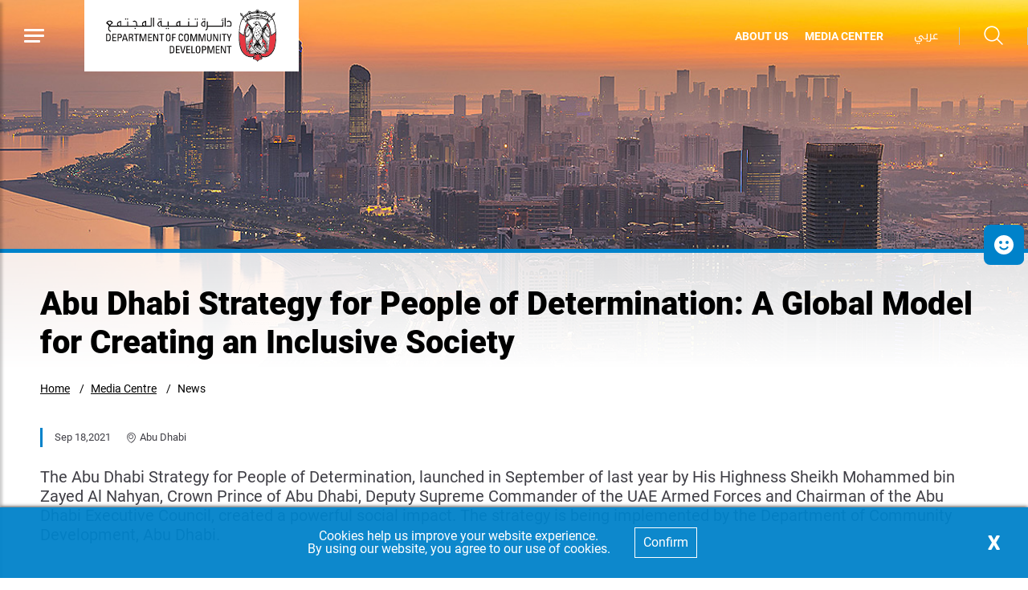

--- FILE ---
content_type: text/html; charset=utf-8
request_url: https://www.addcd.gov.ae/en/Media-Center/News/Abu-Dhabi-Strategy-for-POD-a-Global-Model-for-Creating-an-Inclusive-Society
body_size: 10913
content:





<!DOCTYPE html>
<!--[if lt IE 7]>      <html class="no-js lt-ie9 lt-ie8 lt-ie7"> <![endif]-->
<!--[if IE 7]>         <html class="no-js lt-ie9 lt-ie8"> <![endif]-->
<!--[if IE 8]>         <html class="no-js lt-ie9"> <![endif]-->
<!--[if gt IE 8]><!-->
<html class="no-js" lang="en" >
<!--<![endif]-->
<head>
        <link href="/Assets/Extension-Themes/Ex-core/styles/optimized-min.css" rel="stylesheet" />
        <link href="/assets/DCD/styles/optimized-min.css" rel="stylesheet" />

    
    


    <title>Abu Dhabi Strategy for People of Determination:  A Global Model for Creating an Inclusive Society</title>




<link href="" rel="shortcut icon" />


<meta content="Abu Dhabi Strategy for POD a Global Model for Creating an Inclusive Society"  property="og:title" /><meta content="https://www.addcd.gov.ae/Media Center/News/Abu Dhabi Strategy for POD a Global Model for Creating an Inclusive Society"  property="og:url" />





<meta content="Abu Dhabi Strategy for POD a Global Model for Creating an Inclusive Society"  property="twitter:title" /><meta content="summary_large_image"  property="twitter:card" />

    <meta name="viewport" content="width=device-width, initial-scale=1"/>
<div class="component plain-html">
    <div class="component-content">
<!-- Google Tag Manager --><script>(function(w,d,s,l,i){w[l]=w[l]||[];w[l].push({'gtm.start':new Date().getTime(),event:'gtm.js'});var f=d.getElementsByTagName(s)[0],j=d.createElement(s),dl=l!='dataLayer'?'&l='+l:'';j.async=true;j.src='https://www.googletagmanager.com/gtm.js?id='+i+dl;f.parentNode.insertBefore(j,f);})(window,document,'script','dataLayer','GTM-TR9NFPN');</script><!-- End Google Tag Manager -->

<meta name="msvalidate.01" content="6BF93F31D14E71088B0816063CE495E6" />    </div>
</div><div class="component plain-html">
    <div class="component-content">
<script async src='https://www.googletagmanager.com/gtag/js?id=UA-214718466-10'></script><script>window.dataLayer = window.dataLayer || [];function gtag(){dataLayer.push(arguments);}gtag('js', new Date());gtag('config', 'UA-214718466-10');</script>    </div>
</div>

</head>
<body class="default-device bodyclass">

    
    
<!-- #wrapper -->
<div id="wrapper">
    <!-- #header -->
    <header>
        <div id="header" class="">
            

<div class="component content container-fluid">
    <div class="component-content">
<div class="ex-header d-flex flex-row  position-fixed p-0 row w-100"><div class="ex-header__left-section position-relative d-flex flex-row align-items-center justify-content-start h-100"><a class="ex-header__left-section__side-menu-nav  d-flex align-items-center justify-content-center" id="sidebarCollapse"><div class="menu-icon hamburger hamburger--collapse"><div class="hamburger-box"><div class="hamburger-inner"></div></div></div></a><div><nav class="sidemenu position-fixed" id="sidebar" data-scrollbar="true"><div class="sidemenu__header d-flex justify-content-end align-items-center"><span class="lang-switch lang-switch--small-screen d-md-block d-lg-none">







<div class="component language-switcher-wrapper">
    <div class="component-content">



                <div class="link clearfix language-switcher " data-language-code="ar" data-country-code="">
                        <a href="/ar-AE/Media-Center/News/Abu-Dhabi-Strategy-for-POD-a-Global-Model-for-Creating-an-Inclusive-Society" title=عربي tabindex="-1">عربي</a>


                </div>
    </div>
</div>
</span></div><div>    <div class="component navigation navigation-title">
        <div class="component-content">
            <nav>
<ul class="clearfix">
        <li class=" level1 item0 odd first rel-level1">
<div class="navigation-title field-navigationtitle"><a title="Abu Dhabi Integrated Strategy to Combat Addiction - (2022-2024)" href="/SUD">Integrated Strategy to Combat Addiction</a></div>
        </li>
        <li class=" level1 item1 even rel-level1">
<div class="navigation-title field-navigationtitle"><a title="Home" href="/Home">Home</a></div>
        </li>
        <li class=" level1 submenu item2 odd rel-level1">
<div class="navigation-title field-navigationtitle"><a title="Abu Dhabi Award of POD" href="/People-of-Determination-POD">Damj Award</a></div><ul class="clearfix">
        <li class=" level2 item0 odd first rel-level2">
<div class="navigation-title field-navigationtitle"><a title="About the Award" href="/People-of-Determination-POD/About-the-Award">About the Award</a></div>
        </li>
        <li class=" level2 item1 even rel-level2">
<div class="navigation-title field-navigationtitle"><a title="Award Categories &amp; Pillars" href="/People-of-Determination-POD/Award-Categories-and-Pillars">Award Categories &amp; Pillars</a></div>
        </li>
        <li class=" level2 item2 odd rel-level2">
<div class="navigation-title field-navigationtitle"><a title="Eligibility Criteria" href="/People-of-Determination-POD/Eligibility-Criteria">Eligibility Criteria</a></div>
        </li>
        <li class=" level2 item3 even rel-level2">
<div class="navigation-title field-navigationtitle"><a title="Assessment Criteria" href="/People-of-Determination-POD/Assessment-Criteria">Assessment Criteria</a></div>
        </li>
        <li class=" level2 item4 odd rel-level2">
<div class="navigation-title field-navigationtitle"><a title="News" href="/People-of-Determination-POD/News">News</a></div>
        </li>
        <li class=" level2 item5 even rel-level2">
<div class="navigation-title field-navigationtitle"><a title="FAQS" href="/People-of-Determination-POD/FAQS">FAQs</a></div>
        </li>
        <li class=" level2 item6 odd rel-level2">
<div class="navigation-title field-navigationtitle"><a title="Contact &amp; Participation" href="/People-of-Determination-POD/Contact-and-Participation">Contact &amp; Participation</a></div>
        </li>
        <li class=" level2 item7 even last rel-level2">
<div class="navigation-title field-navigationtitle"><a title="Key References" href="/People-of-Determination-POD/Key-References">Key References</a></div>
        </li>
</ul>

        </li>
        <li class=" level1 submenu item3 even rel-level1">
<div class="navigation-title field-navigationtitle"><a title="Life Skills: Enhancing Your Well-Being" href="/Life-Skills---Enhancing-Your-Well-Being">Life Skills: Enhancing Your Well-Being</a></div><ul class="clearfix">
        <li class=" level2 item0 odd first rel-level2">
<div class="navigation-title field-navigationtitle"><a title="Introduction" href="/Life-Skills---Enhancing-Your-Well-Being/Introduction">Introduction</a></div>
        </li>
        <li class=" level2 item1 even last rel-level2">
<div class="navigation-title field-navigationtitle"><a title="Participation" href="/Life-Skills---Enhancing-Your-Well-Being/Participation">Participation</a></div>
        </li>
</ul>

        </li>
        <li class=" level1 submenu item4 odd rel-level1">
<div class="navigation-title field-navigationtitle"><a title="Who We Are" href="/Who-We-Are">Who We Are</a></div><ul class="clearfix">
        <li class=" level2 item0 odd first rel-level2">
<div class="navigation-title field-navigationtitle"><a title="Vision Mission Values" href="/Who-We-Are/Vision-Mission-Values">Vision - Mission - Values</a></div>
        </li>
        <li class=" level2 item1 even rel-level2">
<div class="navigation-title field-navigationtitle"><a title="Chairman Message" href="/Who-We-Are/Chairman-Message">Chairman Message</a></div>
        </li>
        <li class=" level2 item2 odd rel-level2">
<div class="navigation-title field-navigationtitle"><a title="Our Story" href="/Who-We-Are/Our-Story">Our Story</a></div>
        </li>
        <li class=" level2 item3 even rel-level2">
<div class="navigation-title field-navigationtitle"><a title="Our Partners" href="/Who-We-Are/Our-Partners">Our Partners</a></div>
        </li>
        <li class=" level2 item4 odd rel-level2">
<div class="navigation-title field-navigationtitle"><a title="Organization Chart" href="/Who-We-Are/Organization-Chart">Organization Chart</a></div>
        </li>
        <li class=" level2 item5 even rel-level2">
<div class="navigation-title field-navigationtitle"><a title="DCD Mandate" href="/Who-We-Are/DCD-Mandate">DCD Mandate</a></div>
        </li>
        <li class=" level2 item6 odd last rel-level2">
<div class="navigation-title field-navigationtitle"><a title="Policies" href="/Who-We-Are/Policies">Policies</a></div>
        </li>
</ul>

        </li>
        <li class=" level1 submenu item5 even rel-level1">
<div class="navigation-title field-navigationtitle"><a title="Reyada" href="/Reyada">Reyada</a></div><ul class="clearfix">
        <li class=" level2 item0 odd first rel-level2">
<div class="navigation-title field-navigationtitle"><a title="What is Reyada?" href="/Reyada/Introduction">What is Reyada?</a></div>
        </li>
        <li class=" level2 item1 even rel-level2">
<div class="navigation-title field-navigationtitle"><a title="Standards &amp; Related Documents" href="/Reyada/RequiredDocuments">Reyada Standards &amp; Related Documents</a></div>
        </li>
        <li class=" level2 item2 odd last rel-level2">
<div class="navigation-title field-navigationtitle"><a title="FAQs" href="/Reyada/FAQs">FAQs</a></div>
        </li>
</ul>

        </li>
        <li class=" level1 submenu item6 odd rel-level1">
<div class="navigation-title field-navigationtitle"><a title="Media Center" href="/Media-Center">Media Centre</a></div><ul class="clearfix">
        <li class=" level2 item0 odd first rel-level2">
<div class="navigation-title field-navigationtitle"><a title="News" href="/Media-Center/News">News</a></div>
        </li>
        <li class=" level2 item1 even rel-level2">
<div class="navigation-title field-navigationtitle"><a title="Research" href="/Media-Center/Research">Research</a></div>
        </li>
        <li class=" level2 item2 odd last rel-level2">
<div class="navigation-title field-navigationtitle"><a title="Publications" href="/Media-Center/Publications">Publications</a></div>
        </li>
</ul>

        </li>
        <li class=" level1 submenu item7 even rel-level1">
<div class="navigation-title field-navigationtitle"><a title="Licensing Services" href="/Licensing-Services">Licensing Services</a></div><ul class="clearfix">
        <li class=" level2 item0 odd first rel-level2">
<div class="navigation-title field-navigationtitle"><a title="Licensing of Fundraising" href="/Licensing-Services/Fundraising-Permits">Licensing of Fundraising</a></div>
        </li>
        <li class=" level2 item1 even rel-level2">
<div class="navigation-title field-navigationtitle"><a title="Licensing of Non-Profit Organizations" href="/Licensing-Services/Non-Governmental-Organization-Licensing">Licensing of Non-Profit Organizations</a></div>
        </li>
        <li class=" level2 item2 odd rel-level2">
<div class="navigation-title field-navigationtitle"><a title="Licensing of Social Care Professionals" href="/Licensing-Services/Social-Care-Professional-Licensing">Licensing of Social Care Professionals</a></div>
        </li>
        <li class=" level2 item3 even rel-level2">
<div class="navigation-title field-navigationtitle"><a title="Licensing of Volunteering" href="/Licensing-Services/Volunteering-in-Abu-Dhabi">Licensing of Volunteering</a></div>
        </li>
        <li class=" level2 item4 odd rel-level2">
<div class="navigation-title field-navigationtitle"><a title="Licensing of Places of Worship for non-Muslims" href="/Licensing-Services/Licensing-of-Places-of-Worship-for-non-muslims">Licensing of Places of Worship for non-Muslims</a></div>
        </li>
        <li class=" level2 item5 even last rel-level2">
<div class="navigation-title field-navigationtitle"><a title="Licensing of Social Care Facilities" href="/Licensing-Services/Licensing-Social-Care-Facilities">Licensing of Social Care Facilities</a></div>
        </li>
</ul>

        </li>
        <li class=" level1 submenu item8 odd rel-level1">
<div class="navigation-title field-navigationtitle"><a title="Licensed Partners" href="/Licensed-Partners">Licensed Partners</a></div><ul class="clearfix">
        <li class=" level2 item0 odd first rel-level2">
<div class="navigation-title field-navigationtitle"><a title="Fundraising" href="/Licensed-Partners/Fundraising">Fundraising</a></div>
        </li>
        <li class=" level2 item1 even rel-level2">
<div class="navigation-title field-navigationtitle"><a title="Non-Profit Organizations" href="/Licensed-Partners/Public-Interest-Associations-and-Civil-Society-Foundations">Non-Profit Organizations</a></div>
        </li>
        <li class=" level2 item2 odd rel-level2">
<div class="navigation-title field-navigationtitle"><a title="Social Care Professionals" href="/Licensed-Partners/Social-Care-Professionals">Social Care Professionals</a></div>
        </li>
        <li class=" level2 item3 even rel-level2">
<div class="navigation-title field-navigationtitle"><a title="Volunteers" href="/Licensed-Partners/Volunteers">Volunteers</a></div>
        </li>
        <li class=" level2 item4 odd last rel-level2">
<div class="navigation-title field-navigationtitle"><a title="Social Care Facilities" href="/Licensed-Partners/Social-Care-Facilities">Social Care Facilities</a></div>
        </li>
</ul>

        </li>
        <li class=" level1 submenu item9 even rel-level1">
<div class="navigation-title field-navigationtitle"><a title="Empowerment Categories" href="/Empowerment-Categories">Empowerment Categories</a></div><ul class="clearfix">
        <li class=" level2 item0 odd first rel-level2">
<div class="navigation-title field-navigationtitle"><a title="Family and Parenting Empowerment" href="/Empowerment-Categories/Family-and-Parenting-Empowerment">Family and Parenting Empowerment</a></div>
        </li>
        <li class=" level2 item1 even rel-level2">
<div class="navigation-title field-navigationtitle"><a title="Youth and Children Empowerment" href="/Empowerment-Categories/Youth-and-Children-Empowerment">Youth and Children Empowerment</a></div>
        </li>
        <li class=" level2 item2 odd rel-level2">
<div class="navigation-title field-navigationtitle"><a title="Soon-to-Wed and Couple Empowerment" href="/Empowerment-Categories/Soon-to-Wed-and-Couple-Empowerment">Soon-to-Wed and Couple Empowerment</a></div>
        </li>
        <li class=" level2 item3 even rel-level2">
<div class="navigation-title field-navigationtitle"><a title="Community Empowerment" href="/Empowerment-Categories/Community-Empowerment">Community Empowerment</a></div>
        </li>
        <li class=" level2 item4 odd last rel-level2">
<div class="navigation-title field-navigationtitle"><a title="Elderly Empowerment" href="/Empowerment-Categories/Elderly-Empowerment">Elderly Empowerment</a></div>
        </li>
</ul>

        </li>
        <li class=" level1 item10 odd rel-level1">
<div class="navigation-title field-navigationtitle"><a title="Suppliers" href="/Suppliers">Suppliers</a></div>
        </li>
        <li class=" level1 item11 even rel-level1">
<div class="navigation-title field-navigationtitle"><a title="FAQs" href="/FAQs">FAQs</a></div>
        </li>
        <li class=" level1 item12 odd rel-level1">
<div class="navigation-title field-navigationtitle"><a title="Working at DCD" href="/Working-at-DCD">Working at DCD</a></div>
        </li>
        <li class=" level1 item13 even rel-level1">
<div class="navigation-title field-navigationtitle"><a title="Contact Us" href="/Contact">Contact Us</a></div>
        </li>
        <li class=" level1 item14 odd last rel-level1">
<div class="navigation-title field-navigationtitle"><a title="Go to TAMM" href="/Go-to-TAMM">Go to TAMM</a></div>
        </li>
</ul>

            </nav>
        </div>
    </div>
</div><ul class=" d-none d-md-block d-lg-none"><li><div class="field-link"><a href="/en/Who-We-Are/Vision-Mission-Values" data-variantitemid="{22E6BFE5-6225-48F8-9EF7-1BBFC19483A1}" data-variantfieldname="Link">ABOUT US </a></div></li><li><div class="field-link"><a href="/en/Media-Center/News" data-variantitemid="{CBFCD938-3BC9-46E2-B9CE-AE0BD191C501}" data-variantfieldname="Link">MEDIA CENTER</a></div></li></ul></nav><div class="overlay"></div></div><ul class="ex-header__left-section__logo-menu d-flex  m-0"><li><a class="skip-contrast" href="/en"><img src="/-/media/Project/DCD/DCD-v2/Home/vectorpaint.svg"></img></a></li></ul></div><div class="ex-header__right-section  flex-grow-1 d-flex flex-row align-items-center justify-content-end h-100"><ul class="ex-header__right-section__upper-navigation-menu d-none d-xl-flex align-items-center text-uppercase m-0"><li><div class="field-link"><a href="/en/Who-We-Are/Vision-Mission-Values" data-variantitemid="{22E6BFE5-6225-48F8-9EF7-1BBFC19483A1}" data-variantfieldname="Link">ABOUT US </a></div></li><li><div class="field-link"><a href="/en/Media-Center/News" data-variantitemid="{CBFCD938-3BC9-46E2-B9CE-AE0BD191C501}" data-variantfieldname="Link">MEDIA CENTER</a></div></li><div class="navigation-marker"></div></ul><span class="ex-header__right-section__icon-wrp--sep ex-header__right-section__lang-switch d-none d-lg-flex align-items-center justify-content-center position-relative">







<div class="component language-switcher-wrapper">
    <div class="component-content">



                <div class="link clearfix language-switcher " data-language-code="ar" data-country-code="">
                        <a href="/ar-AE/Media-Center/News/Abu-Dhabi-Strategy-for-POD-a-Global-Model-for-Creating-an-Inclusive-Society" title=عربي tabindex="-1">عربي</a>


                </div>
    </div>
</div>
</span><a class="search ex-header__right-section__icon-wrp ex-header__right-section__icon-wrp--sep ex-header__right-section__search-icon search-bar d-flex align-items-center justify-content-center position-relative" id="hide"><i class="icon-search"></i></a><div class="search ex-header__right-section__search-dismiss" id="show"><i class="icon-remove"></i></div>
<div class="component search-box horizontal" data-properties='{"endpoint":"/en/sxa/search/results/","suggestionEndpoint":"/en/sxa/search/suggestions/","suggestionsMode":"ShowSearchResultsAsPredictions","resultPage":"/en/Search-Results","targetSignature":"searchresult","v":"{4349E974-8A36-4C5A-AF65-D99FC759D7A6}","s":"{7E5FDE74-784E-4EFE-95A1-84AF4B2E214E}","p":5,"l":"en","languageSource":"CurrentLanguage","searchResultsSignature":"searchresult","itemid":"{060CE89F-9494-4829-8C1C-675BCF6D735D}"}'>
    <div class="component-content">
        
                <label for="textBoxSearch">
                    Search textbox label
                </label>
                <input type="text" class="search-box-input" autocomplete="off" name="textBoxSearch" placeholder="Search here..." />
    </div>
</div>
</div></div>    </div>
</div>


<div class="component content container-fluid">
    <div class="component-content">
<div class="ex-inner-header position-relative d-flex flex-column justify-content-end row" style="background-image: url(&#39;/-/media/Project/DCD/DCD-v2/Images/1440-463p.jpg&#39;)"><div class="info-section info-section--border position-relative px-0"><div class="container"><div class="row"><div class="col-12"><div class="font-weight-bold pb-3 field-subtitle"></div><div class="page-title title high-contrast--forced"><h1 class="high-contrast--forced field-title">Abu Dhabi Strategy for People of Determination:  A Global Model for Creating an Inclusive Society</h1></div></div></div></div></div></div><div class="container"><div class="row"><div class="col-12 px-0 px-md-2">
<div class="component breadcrumb navigation-title page-breadcrumb p-0 ">
    <div class="component-content">
        <nav>
            <ol>
                    <li class="breadcrumb-item home">
<div class="navigation-title field-navigationtitle"><a title="Home" href="/">Home</a></div>                            <span class="separator">/</span>
                    </li>
                    <li class="breadcrumb-item ">
<div class="navigation-title field-navigationtitle"><a title="Media Center" href="/Media-Center">Media Centre</a></div>                            <span class="separator">/</span>
                    </li>
                    <li class="breadcrumb-item last">
<div class="navigation-title field-navigationtitle"><a title="News" href="/Media-Center/News">News</a></div>                            <span class="separator">/</span>
                    </li>
            </ol>
        </nav>
    </div>
</div>
</div></div></div>    </div>
</div>

        </div>
    </header>
    <!-- /#header -->
    <!-- #content -->
    <main>
        <div id="content" class="">
            

<div class="component content details-content-page news-details-content">
    <div class="component-content">
<div class="container"><div class="row"><div class="col-lg-12"><div class="ex-news-details mb-5"><div class="ex-news-details__date-time d-flex justify-content-start mt-5 mb-5"><time class="news-date field-date">Sep 18,2021</time><div class="d-flex location align-items-center"><i class="icon-style-two-pin-marker align-middle pr-1 pl-1"></i><div class="field-location">Abu Dhabi </div></div></div><p class="mb-3 ex-news-details__shortdesc field-shortdescription">The Abu Dhabi Strategy for People of Determination, launched in September of last year by His Highness Sheikh Mohammed bin Zayed Al Nahyan, Crown Prince of Abu Dhabi, Deputy Supreme Commander of the UAE Armed Forces and Chairman of the Abu Dhabi Executive Council, created a powerful social impact. The strategy is being implemented by the Department of Community Development, Abu Dhabi.</p><div data-items-sm="1" class="owl-carousel high-contrast--forced pt-5 pb-6" data-items-xs="1" data-dots="true" data-nav="false" data-items-md="1" data-carousel="true" data-items-lg="1" data-auto-height="false" data-loop="true"></div><div class="ex-sxa-components py-2"><p>During the first year, many quality initiatives were undertaken, which played major roles in achieving Abu Dhabi&rsquo;s vision of creating an inclusive society by empowering people of determination. The strategy includes 30 initiatives that are to be implemented in cooperation with local and federal government agencies, the private and third sectors, as well as people of determination. </p>
<p> The integration of efforts proved to be effective in achieving the strategic goals of building an inclusive community culture; enabling the people of determination to exercise equal rights to avail of all services and opportunities; ensuring the provision of integrated and high-quality services offered by the public and private sectors; and developing a sustainable, data- and evidence-based social development framework for people of determination and their families. </p>
<p>More than 90 local, federal, private and third sector entities participated in activating the strategy, whereby over 70 interactive sessions and workshops were organized. They attracted more than 220 local and international experts, while over 14,000 individuals participated in specialized trainings comprising more than 230 field trips, in addition to working on 9 guides and standards for inclusive practices. Additionally, 17 parks were built for the people of determination , with 14 entities being listed on the unified database, 12 sports establishments evaluated, and 12 KPIs identified and monitored to measure the strategy&rsquo;s impact. </p>
<p>H.E. Dr. Mugheer Al Khaili, Chairman of DCD, expressed his delight with the accomplishments of the strategy during its first year. &ldquo;These accomplishments reflect the keenness of all parties to cooperate to achieve the common objective of empowering the people of determination and integrating them into society. By providing high-quality integrated services across the public, private and third sectors, the strategy will enable these people to become productive members of society and dynamic contributors to Abu Dhabi&rsquo;s sustainable-development efforts." </p>
<p>H. E. Dr. Al Khaili expressed appreciation for the commitment of DCD&rsquo;s partners in implementing the strategy until 2024, in line with the vision of the leadership to raise the quality of life of the people of determination so as to make Abu Dhabi a global model for positive change.   </p>
<p>H. E. Dr. Al Khaili explained that the past year&rsquo;s achievements reflected the effectiveness of the integrated efforts of the DCD and its partners In meeting the desires and needs of people of determination and bringing about a societal shift that ensures a dignified life and equal opportunities for all.&rdquo; </p>
<h4> Enablers </h4>
<p>Led by DCD, the taskforce of the enablers pillar has completed the first phase of establishing an integrated care system for PODs and their families in partnership with the Mohammed bin Zayed Initiative for People of Determination by designing an integrated service file in the areas of health, curative and rehabilitative services, as well as inclusive educational and social services. The system also includes designing an integrated model for providing services and a governance framework for that model, while developing sustainable financial solutions for obtaining services at affordable rates. </p>
<p>In line with DCD&rsquo;s responsibility to ensure an effective governance of the strategy, an initiative has been taken to implement the integrated governance and evaluation system for POD programs by activating the strategy&rsquo;s implementation system as well as by engaging 43 local and federal government agencies, the private sector and the third sector. The change management plan has also been activated to ensure effective communication with relevant entities and their participation, while identifying and monitoring 12 KPIs to measure the strategy&rsquo;s impact.  </p>
<h4>Employment </h4>
<p> The employment pillar, led by the Abu Dhabi Human Resources Authority, was able to complete the government policy-development initiative for inclusive employment of people of determination. This was done through an assessment of the current situation and by identifying the challenges, options and solutions with stakeholders.  </p>
<p>As for the inclusive employment program, 100% of the first phase has been completed through the implementation of the &ldquo;colleagues of determination&rdquo; program, in cooperation with the Zayed Higher Organization for People of Determination. This is an awareness program for Abu Dhabi government employees on the art of dealing with employees of determination in workplaces. Nine workshops were conducted with the participation of 1,540 employees.   </p>
<p>It was revealed that 98.6% of the attendees gained understanding about the disability categories, 87.8% became familiar with the characteristics and needs of people of determination according to the disability category, 85% gained knowledge about how to deal with different types of people of determination, and 81.49% became aware of the methods of providing support and assistance for people of determination.  </p>
<h4>Education </h4>
<p> The education pillar, led by the Department of Education and Knowledge, is working to implement the educational inclusion model initiative in accordance with international best practices. Work on the policy of inclusive education in Abu Dhabi included the completion of an analytical report on the current situation, and visit to 205 schools.  </p>
<p>Work is underway to prepare an integration charter, which will define unified standards and guidelines for developing inclusive education practices and policies for educational institutions, in addition to developing a comprehensive digital library for parents, as well as implementing the first phase of a training program for educational institutions in which about 13,000 specialists in private schools were trained in various fields, such as the needs of children of determination in the nursery and kindergarten stages, understanding autism, evaluating dyslexia and the basics of inclusive education, preparing the individual educational plan and setting goals, and providing an inclusive educational environment.  </p>
<h4>Health and Rehabilitation </h4>
<p>The health and rehabilitation pillar, led by the Department of Health, worked to implement the initiative&rsquo;s preparatory activities to develop a unified, comprehensive and integrated assessment framework for people of determination in preparation for its actual start in 2022. The objectives of the initiative were aligned with three existing strategies of the Department of Health &ndash;the primary healthcare model, the mental health strategy and maternity care strategy &ndash; to ensure that the needs of PODs and their families are included in the various healthcare services and programs. </p>
<p> Work has begun on the first phase of an integrated system for early intervention, an initiative owned by the Early Childhood Authority in this pillar. It aims to establish an integrated system for early detection of different types of disabilities, including developmental surveys and the provision of diagnostic and early intervention mechanisms and programs based on international best practices. They include providing community early intervention services, building specialized local capacities in the field, raising community awareness, especially among parents and caregivers, and building their capacities. </p>
<h4>Social Care </h4>
<p>The social care pillar, led by the Zayed Higher Organization for People of Determination, continued its achievements by implementing six planned initiatives to align the local classification of disabilities with the unified national classification of disabilities.</p>
<p>The third edition of the Guide to Classification of Disabilities in the Emirate of Abu Dhabi 2021 was completed, and an action plan is being worked out to activate the guide to classify disability that is approved by 12 government entities with high impact, according to Circular No. (1) of 2021 regarding the Guide to Classification of Disabilities in the Emirate of Abu Dhabi issued by the Executive Council. In addition, the People of Determination database initiative was activated and linked with 14 entities to feed the database with a focus on auditing and increasing the quality and accuracy of data in the unified register.  </p>
<h4>Universal access  </h4>
<p>The universal access pillar, led by the Department of Municipalities and Transport, worked to activate initiatives that would ensure the possibility and ease of access for people of determination to the physical environment, transport, services and information. These initiatives are implemented in partnership with other entities such as the Department of Culture and Tourism, Abu Dhabi Housing Authority, Abu Dhabi Digital Authority, Abu Dhabi Sports Council, Abu Dhabi Airports and Abu Dhabi Ports. </p>
<p> One of these initiatives is the universal access to buildings, facilities, transport and housing for people of determination, where 17 inclusive parks for people of determination with 91% of separate areas were opened in Al Ain. Others included adding standards for accompanying service animals for people of determination in public areas, updating technical provisions for private housing standards, which include easy access and mobility, and preparing technical provisions for protection from fire hazards in line with the needs of people of determination. </p>
<p>A training workshop was also held for participants under the pillar titled Inclusive Design: General Concepts and Practical Applications.</p>
<p>As for universal access to cultural and entertainment programs led by the Department of Culture and Tourism, criteria for access and participation in events have been developed. </p>
<p> In terms of the universal access to inclusive sporting events led by Abu Dhabi Sports Council, the first phase of an initial assessment of sport facilities (12) was conducted in cooperation with Zayed Higher Organization for People of Determination. </p>
<p> As for the inclusive air travel initiative owned by Abu Dhabi Airports, an assessment of the current situation has begun, in addition to implementing quick solutions such as sensory units for autistic children, giving priority to people of determination on the travel journey, allocating a service interface to clear travel procedures for travelers of determination, and allocating smart gates at departure and arrival.&nbsp;</p></div><figure class="figure mb-5"></figure></div></div></div><div class="row mb-7"></div><div class="row"><div class="col-12"></div></div></div>    </div>
</div>

<div class="component plain-html">
    <div class="component-content">
<!-- Google Tag Manager (noscript) --><noscript><iframe src='https://www.googletagmanager.com/ns.html?id=GTM-TR9NFPN' height='0' width='0' style='display:none;visibility:hidden'></iframe></noscript><!-- End Google Tag Manager (noscript) -->    </div>
</div>
        </div>
    </main>
    <!-- /#content -->
    <!-- #footer -->
    <footer>
        <div id="footer" class="">
            

<div class="component footer">
    <div class="component-content">
<div class="ex-footer ex-footer--multinav pt-7"><div class="ex-footer__usefullinks mb-4 pt-3"><div class="container"><div class="row "><div class="col-12"><div class="d-flex  flex-wrap  row"></div></div></div></div></div><div class="ex-footer__settings d-flex align-items-center position-relative"><div class="container"><div class="row pt-3"><div class="col-lg-3 col-md-6 col-sm-12 my-2 d-flex align-items-start d-none-ie"><div class="ex-footer__settings__contrastsettings w-100"><div class="ex-footer__settings__title mb-3  text-uppercase  field-contrast-setting-label">Contrast Setting</div><div class="contrast-wrapper rounded d-flex"><a class="contrast-wrapper__btn contrast-wrapper__btn--active w-100 d-flex justify-content-between" data-contrast="color" href="javascript:void(0);"><span class="icon-sun"></span><span>Color</span><span class="checked-icon icon-check-filled"></span></a><a class="contrast-wrapper__btn w-100 d-flex justify-content-between" data-contrast="high" href="javascript:void(0);"><span class="icon-moon"></span><span>High Contrast</span><span class="checked-icon icon-check-filled"></span></a></div></div></div><div class="col-lg-2 col-md-6 col-sm-12 my-2 d-flex align-items-start justify-content-lg-center justify-content-md-start justify-content-sm-start"><div class="ex-footer__settings__textsetting d-flex flex-column align-items-start"><div class="ex-footer__settings__title mb-3  text-uppercase  field-text-setting-label">Text Setting</div><div class="textsettings-wrapper rounded d-flex flex-row"><div class="textsettings-wrapper__btn text-center"  data-zoom="out">A<sup>-</sup></div>
                                                                <div class="textsettings-wrapper__btn text-center textsettings-wrapper__btn--active" data-zoom="origin">A</div>
                                                                <div class="textsettings-wrapper__btn text-center" data-zoom="in">A<sup>+</sup></div></div></div></div><div class="col-lg-3 col-md-6 col-sm-12 my-2   align-items-start d-none-ie  d-none-rtl  d-lg-flex d-none "></div><div class="col-lg-4 col-md-6 col-sm-12 my-2 d-flex align-items-start  px-2 px-xl-7"><div class="ex-footer__settings__sociallinks w-100 px-0 px-lg-7 mx-lg-6 mx-0"><div class="ex-footer__settings__title mb-3  text-uppercase  field-display-name">Follow Us</div><ul><li><div class="ex-footer__fieldlink"><a target="_blank" title="" href="https://www.facebook.com/DCDAbuDhabi-1184323295034722/"><img src="/-/media/Project/DCD/DCD-v2/General/facebook.svg"></img></a></div></li><li><div class="ex-footer__fieldlink"><a target="_blank" title="" href="https://www.instagram.com/dcdabudhabi/"><img src="/-/media/Project/DCD/DCD-v2/General/instagram.svg"></img></a></div></li><li><div class="ex-footer__fieldlink"><a target="_blank" title="" href="https://twitter.com/DCDAbuDhabi"><img src="/-/media/Project/DCD/DCD-v2/General/Twitter_new_logo.png"></img></a></div></li><li><div class="ex-footer__fieldlink"><a target="_blank" title="" href="https://www.youtube.com/channel/UCMiYw_LwzJAFach14Nakggg?view_as=subscriber"><img src="/-/media/Project/DCD/DCD-v2/General/youtube.svg"></img></a></div></li></ul></div></div></div></div></div><div class="ex-footer__termscondition d-flex align-items-center"><div class="container"><div class="row"><div class="col-lg-6 col-sm-12 my-2 d-flex align-items-center justify-content-center  justify-content-md-start"><div class="flex-wrap flex-lg-nowrap d-flex poweredby-wrapper"><div class="ex-footer__termscondition__poweredby d-flex align-items-center"><div class="d-flex flex-column align-items-center justify-content-center"><span class="d-flex flex-column justify-content-start w-100 m-2 text-uppercase field-imagecaption"></span><div class="position-relative"><img src="/-/media/Project/DCD/DCD-v2/Home/Footer/the-emirates-logo.svg"></img><div class="field-targeturl"><a data-variantitemid="{9D048E2D-E484-4625-A862-6AEE1BE09D46}" target="_blank" rel="noopener noreferrer" class="text-indent overflow-hidden stretched-link d-block" href="https://www.nationbrand.ae/en/" data-variantfieldname="TargetUrl">Emirates</a></div></div></div></div><div class="ex-footer__termscondition__poweredby__seperator"></div><div class="ex-footer__termscondition__poweredby d-flex align-items-center"><div class="d-flex flex-column align-items-center justify-content-center"><span class="d-flex flex-column justify-content-start w-100 m-2 text-uppercase field-imagecaption">POWERED BY</span><div class="position-relative"><img src="/-/media/Project/DCD/DCD-v2/Home/Footer/dge-vertical-logo.svg"></img><div class="field-targeturl"><a data-variantitemid="{6A71BA9D-EFBC-48C5-AB28-2110A1827052}" target="_blank" rel="noopener noreferrer" class="text-indent overflow-hidden stretched-link d-block" href="https://www.tamm.abudhabi/" data-variantfieldname="TargetUrl">powered by</a></div></div></div></div><div class="ex-footer__termscondition__poweredby__seperator"></div><div class="ex-footer__termscondition__poweredby d-flex align-items-center"><div class="d-flex flex-column align-items-center justify-content-center"><span class="d-flex flex-column justify-content-start w-100 m-2 text-uppercase field-imagecaption"></span><div class="position-relative"><img src="/-/media/Project/DCD/DCD-v2/Home/Footer/ADCC-Footer-Logo.svg"></img><div class="field-targeturl"><a data-variantitemid="{381342CF-FBDD-4D57-990A-72774C56FE1C}" target="_blank" rel="noopener noreferrer" class="text-indent overflow-hidden stretched-link d-block" href="https://www.tamm.abudhabi/en/support" data-variantfieldname="TargetUrl">Contact Abu Dhabi Contact Center</a></div></div></div></div><div class="ex-footer__termscondition__poweredby__seperator"></div></div></div><div class="col-lg-6 col-sm-12 my-2 d-flex align-items-center justify-content-end mb-7"><div class="ex-footer__termscondition__copyrights mt-5"><ul class="d-flex mb-3"><li class="field-link"><a href="https://www.tamm.abudhabi/en/privacy-statement" rel="noopener noreferrer" data-variantitemid="{6165E4F8-CE6A-4260-9BF2-3A17361FE8A4}" data-variantfieldname="Link" target="_blank">Privacy Statement</a></li><li class="field-link"><a href="https://www.tamm.abudhabi/en/copyright" data-variantitemid="{EE977368-CB8A-4B10-B6AC-C50465A197E9}" data-variantfieldname="Link">Copyright</a></li><li class="field-link"><a href="https://www.tamm.abudhabi/en/terms-and-conditions" rel="noopener noreferrer" data-variantitemid="{DEEBB828-1BF0-4B7B-8AA1-1C1AACAD571B}" data-variantfieldname="Link" target="_blank">Terms &amp; Conditions</a></li></ul><div class="ex-footer__termscondition__copyrights__text field-copyright-message">&#169; 2025 Abu Dhabi Government | All rights reserved.</div><div class="caption text-lg-right"><div class="field-bestviewed"></div></div><div class="caption text-lg-right mt-3 field-lastedit"><footer style="text-align: right; font-family: Arial, sans-serif; font-size: 12px; color: #555;">
<div>Last update: Wednesday, 14 Jan 2026</div>
</footer></div></div></div></div></div></div><div class="ex-footer-v2__copyrights d-flex align-items-center pb-7"><div class="container"><div class="row flex-row-reverse justify-content-end"></div><div class="row d-lg-none d-md-block d-sm-block"><div class="col-lg-6 col-md-12 col-sm-12"><div class="caption field-copyright-message">&#169; 2025 Abu Dhabi Government | All rights reserved.</div></div></div></div></div></div>    </div>
</div>

<div class="component plain-html">
    <div class="component-content">
<script id="feedbackcdn" src="https://www.tamm.abudhabi/journeys/resources/static/ui-lib/v2/components/GlobalCsatFeedbackJs/index.js" defer></script>

<div id="feedbackHolder" style="display: none;">
<div class='open-button-elements-container d-flex'>
<svg data-id='positive' width='140' height='140' viewBox='0 0 140 140' xmlns='http://www.w3.org/2000/svg' style='width: 29px;height: 48px; margin:0px 11px'>
<path data-id='positive' class='ui-lib-global-csat-feedback-js-form__emotions-button_default' d='M70 0a70 70 0 100 140A70 70 0 0070 0zm19 42a9 9 0 110 19 9 9 0 010-19zm-38 0a9 9 0 110 19 9 9 0 010-19zm55 49a42 42 0 01-72 0 5 5 0 118-5 33 33 0 0056 0 5 5 0 118 5z' fill='' fill-rule='evenodd' style='fill: white;'>
</path>
</svg>
<div class='open-button-feedback-label'>Feedback</div>
</div>
</div>
<style>
body .ui-lib-global-csat-feedback-js-open-button:hover .ui-lib-global-csat-feedback-js-open-button__wrapper {
    background: #0082ca;
}
body .ui-lib-global-csat-feedback-js-open-button {
    background: #0082ca;
}
body .ui-lib-global-csat-feedback-js-open-button .ui-lib-global-csat-feedback-js-open-button__wrapper {
    background: #0082ca;
}
body .ui-lib-global-csat-feedback-js-open-button:hover .ui-lib-global-csat-feedback-js-open-button__wrapper {
    background: #0082ca;
}
body .ui-lib-global-csat-feedback-js-open-button:nth-child(3) {
    display: none;
}
body .ui-lib-global-csat-feedback-js-open-button:nth-child(2) {
    display: none;
}

</style>    </div>
</div>
        </div>
    </footer>
    <!-- /#footer -->
</div>
<!-- /#wrapper -->

    



    <div class="privacy-warning permisive" style="">
            <div class='close'>

                <a onclick="XA.cookies.removeCookieWarning();">X</a>
            </div>
        <div class="info">
            Cookies help us improve your website experience.<br>
By using our website, you agree to our use of cookies.
        </div>
        <div class="submit">

            <a onclick="XA.cookies.createCookie(&#39;privacy-notification&#39;, 1, 365);XA.cookies.removeCookieWarning();">Confirm</a>
        </div>
    </div>


        <script src="/assets/Extension-Themes/Ex-core/scripts/optimized-min.js"></script>
        <script src="/assets/DCD/scripts/optimized-min.js"></script>
    <!-- /#wrapper -->
</body>
</html>

--- FILE ---
content_type: text/css
request_url: https://www.addcd.gov.ae/assets/DCD/styles/optimized-min.css
body_size: 81466
content:
@-webkit-keyframes bounce{from,20%,53%,80%,to{-webkit-animation-timing-function:cubic-bezier(.215,.61,.355,1);animation-timing-function:cubic-bezier(.215,.61,.355,1);-webkit-transform:translate3d(0,0,0);transform:translate3d(0,0,0)}40%,43%{-webkit-animation-timing-function:cubic-bezier(.755,.05,.855,.06);animation-timing-function:cubic-bezier(.755,.05,.855,.06);-webkit-transform:translate3d(0,-30px,0);transform:translate3d(0,-30px,0)}70%{-webkit-animation-timing-function:cubic-bezier(.755,.05,.855,.06);animation-timing-function:cubic-bezier(.755,.05,.855,.06);-webkit-transform:translate3d(0,-15px,0);transform:translate3d(0,-15px,0)}90%{-webkit-transform:translate3d(0,-4px,0);transform:translate3d(0,-4px,0)}}@keyframes bounce{from,20%,53%,80%,to{-webkit-animation-timing-function:cubic-bezier(.215,.61,.355,1);animation-timing-function:cubic-bezier(.215,.61,.355,1);-webkit-transform:translate3d(0,0,0);transform:translate3d(0,0,0)}40%,43%{-webkit-animation-timing-function:cubic-bezier(.755,.05,.855,.06);animation-timing-function:cubic-bezier(.755,.05,.855,.06);-webkit-transform:translate3d(0,-30px,0);transform:translate3d(0,-30px,0)}70%{-webkit-animation-timing-function:cubic-bezier(.755,.05,.855,.06);animation-timing-function:cubic-bezier(.755,.05,.855,.06);-webkit-transform:translate3d(0,-15px,0);transform:translate3d(0,-15px,0)}90%{-webkit-transform:translate3d(0,-4px,0);transform:translate3d(0,-4px,0)}}.bounce{-webkit-animation-name:bounce;animation-name:bounce;-webkit-transform-origin:center bottom;-ms-transform-origin:center bottom;transform-origin:center bottom}@-webkit-keyframes flash{from,50%,to{opacity:1}25%,75%{opacity:0}}@keyframes flash{from,50%,to{opacity:1}25%,75%{opacity:0}}.flash{-webkit-animation-name:flash;animation-name:flash}@-webkit-keyframes pulse{from{-webkit-transform:scale3d(1,1,1);transform:scale3d(1,1,1)}50%{-webkit-transform:scale3d(1.05,1.05,1.05);transform:scale3d(1.05,1.05,1.05)}to{-webkit-transform:scale3d(1,1,1);transform:scale3d(1,1,1)}}@keyframes pulse{from{-webkit-transform:scale3d(1,1,1);transform:scale3d(1,1,1)}50%{-webkit-transform:scale3d(1.05,1.05,1.05);transform:scale3d(1.05,1.05,1.05)}to{-webkit-transform:scale3d(1,1,1);transform:scale3d(1,1,1)}}.pulse{-webkit-animation-name:pulse;animation-name:pulse}@-webkit-keyframes rubberBand{from{-webkit-transform:scale3d(1,1,1);transform:scale3d(1,1,1)}30%{-webkit-transform:scale3d(1.25,.75,1);transform:scale3d(1.25,.75,1)}40%{-webkit-transform:scale3d(.75,1.25,1);transform:scale3d(.75,1.25,1)}50%{-webkit-transform:scale3d(1.15,.85,1);transform:scale3d(1.15,.85,1)}65%{-webkit-transform:scale3d(.95,1.05,1);transform:scale3d(.95,1.05,1)}75%{-webkit-transform:scale3d(1.05,.95,1);transform:scale3d(1.05,.95,1)}to{-webkit-transform:scale3d(1,1,1);transform:scale3d(1,1,1)}}@keyframes rubberBand{from{-webkit-transform:scale3d(1,1,1);transform:scale3d(1,1,1)}30%{-webkit-transform:scale3d(1.25,.75,1);transform:scale3d(1.25,.75,1)}40%{-webkit-transform:scale3d(.75,1.25,1);transform:scale3d(.75,1.25,1)}50%{-webkit-transform:scale3d(1.15,.85,1);transform:scale3d(1.15,.85,1)}65%{-webkit-transform:scale3d(.95,1.05,1);transform:scale3d(.95,1.05,1)}75%{-webkit-transform:scale3d(1.05,.95,1);transform:scale3d(1.05,.95,1)}to{-webkit-transform:scale3d(1,1,1);transform:scale3d(1,1,1)}}.rubberBand{-webkit-animation-name:rubberBand;animation-name:rubberBand}@-webkit-keyframes shake{from,to{-webkit-transform:translate3d(0,0,0);transform:translate3d(0,0,0)}10%,30%,50%,70%,90%{-webkit-transform:translate3d(-10px,0,0);transform:translate3d(-10px,0,0)}20%,40%,60%,80%{-webkit-transform:translate3d(10px,0,0);transform:translate3d(10px,0,0)}}@keyframes shake{from,to{-webkit-transform:translate3d(0,0,0);transform:translate3d(0,0,0)}10%,30%,50%,70%,90%{-webkit-transform:translate3d(-10px,0,0);transform:translate3d(-10px,0,0)}20%,40%,60%,80%{-webkit-transform:translate3d(10px,0,0);transform:translate3d(10px,0,0)}}.shake{-webkit-animation-name:shake;animation-name:shake}@-webkit-keyframes headShake{0%{-webkit-transform:translateX(0);transform:translateX(0)}6.5%{-webkit-transform:translateX(-6px) rotateY(-9deg);transform:translateX(-6px) rotateY(-9deg)}18.5%{-webkit-transform:translateX(5px) rotateY(7deg);transform:translateX(5px) rotateY(7deg)}31.5%{-webkit-transform:translateX(-3px) rotateY(-5deg);transform:translateX(-3px) rotateY(-5deg)}43.5%{-webkit-transform:translateX(2px) rotateY(3deg);transform:translateX(2px) rotateY(3deg)}50%{-webkit-transform:translateX(0);transform:translateX(0)}}@keyframes headShake{0%{-webkit-transform:translateX(0);transform:translateX(0)}6.5%{-webkit-transform:translateX(-6px) rotateY(-9deg);transform:translateX(-6px) rotateY(-9deg)}18.5%{-webkit-transform:translateX(5px) rotateY(7deg);transform:translateX(5px) rotateY(7deg)}31.5%{-webkit-transform:translateX(-3px) rotateY(-5deg);transform:translateX(-3px) rotateY(-5deg)}43.5%{-webkit-transform:translateX(2px) rotateY(3deg);transform:translateX(2px) rotateY(3deg)}50%{-webkit-transform:translateX(0);transform:translateX(0)}}.headShake{-webkit-animation-timing-function:ease-in-out;animation-timing-function:ease-in-out;-webkit-animation-name:headShake;animation-name:headShake}@-webkit-keyframes swing{20%{-webkit-transform:rotate3d(0,0,1,15deg);transform:rotate3d(0,0,1,15deg)}40%{-webkit-transform:rotate3d(0,0,1,-10deg);transform:rotate3d(0,0,1,-10deg)}60%{-webkit-transform:rotate3d(0,0,1,5deg);transform:rotate3d(0,0,1,5deg)}80%{-webkit-transform:rotate3d(0,0,1,-5deg);transform:rotate3d(0,0,1,-5deg)}to{-webkit-transform:rotate3d(0,0,1,0deg);transform:rotate3d(0,0,1,0deg)}}@keyframes swing{20%{-webkit-transform:rotate3d(0,0,1,15deg);transform:rotate3d(0,0,1,15deg)}40%{-webkit-transform:rotate3d(0,0,1,-10deg);transform:rotate3d(0,0,1,-10deg)}60%{-webkit-transform:rotate3d(0,0,1,5deg);transform:rotate3d(0,0,1,5deg)}80%{-webkit-transform:rotate3d(0,0,1,-5deg);transform:rotate3d(0,0,1,-5deg)}to{-webkit-transform:rotate3d(0,0,1,0deg);transform:rotate3d(0,0,1,0deg)}}.swing{-webkit-transform-origin:top center;-ms-transform-origin:top center;transform-origin:top center;-webkit-animation-name:swing;animation-name:swing}@-webkit-keyframes tada{from{-webkit-transform:scale3d(1,1,1);transform:scale3d(1,1,1)}10%,20%{-webkit-transform:scale3d(.9,.9,.9) rotate3d(0,0,1,-3deg);transform:scale3d(.9,.9,.9) rotate3d(0,0,1,-3deg)}30%,50%,70%,90%{-webkit-transform:scale3d(1.1,1.1,1.1) rotate3d(0,0,1,3deg);transform:scale3d(1.1,1.1,1.1) rotate3d(0,0,1,3deg)}40%,60%,80%{-webkit-transform:scale3d(1.1,1.1,1.1) rotate3d(0,0,1,-3deg);transform:scale3d(1.1,1.1,1.1) rotate3d(0,0,1,-3deg)}to{-webkit-transform:scale3d(1,1,1);transform:scale3d(1,1,1)}}@keyframes tada{from{-webkit-transform:scale3d(1,1,1);transform:scale3d(1,1,1)}10%,20%{-webkit-transform:scale3d(.9,.9,.9) rotate3d(0,0,1,-3deg);transform:scale3d(.9,.9,.9) rotate3d(0,0,1,-3deg)}30%,50%,70%,90%{-webkit-transform:scale3d(1.1,1.1,1.1) rotate3d(0,0,1,3deg);transform:scale3d(1.1,1.1,1.1) rotate3d(0,0,1,3deg)}40%,60%,80%{-webkit-transform:scale3d(1.1,1.1,1.1) rotate3d(0,0,1,-3deg);transform:scale3d(1.1,1.1,1.1) rotate3d(0,0,1,-3deg)}to{-webkit-transform:scale3d(1,1,1);transform:scale3d(1,1,1)}}.tada{-webkit-animation-name:tada;animation-name:tada}@-webkit-keyframes wobble{from{-webkit-transform:translate3d(0,0,0);transform:translate3d(0,0,0)}15%{-webkit-transform:translate3d(-25%,0,0) rotate3d(0,0,1,-5deg);transform:translate3d(-25%,0,0) rotate3d(0,0,1,-5deg)}30%{-webkit-transform:translate3d(20%,0,0) rotate3d(0,0,1,3deg);transform:translate3d(20%,0,0) rotate3d(0,0,1,3deg)}45%{-webkit-transform:translate3d(-15%,0,0) rotate3d(0,0,1,-3deg);transform:translate3d(-15%,0,0) rotate3d(0,0,1,-3deg)}60%{-webkit-transform:translate3d(10%,0,0) rotate3d(0,0,1,2deg);transform:translate3d(10%,0,0) rotate3d(0,0,1,2deg)}75%{-webkit-transform:translate3d(-5%,0,0) rotate3d(0,0,1,-1deg);transform:translate3d(-5%,0,0) rotate3d(0,0,1,-1deg)}to{-webkit-transform:translate3d(0,0,0);transform:translate3d(0,0,0)}}@keyframes wobble{from{-webkit-transform:translate3d(0,0,0);transform:translate3d(0,0,0)}15%{-webkit-transform:translate3d(-25%,0,0) rotate3d(0,0,1,-5deg);transform:translate3d(-25%,0,0) rotate3d(0,0,1,-5deg)}30%{-webkit-transform:translate3d(20%,0,0) rotate3d(0,0,1,3deg);transform:translate3d(20%,0,0) rotate3d(0,0,1,3deg)}45%{-webkit-transform:translate3d(-15%,0,0) rotate3d(0,0,1,-3deg);transform:translate3d(-15%,0,0) rotate3d(0,0,1,-3deg)}60%{-webkit-transform:translate3d(10%,0,0) rotate3d(0,0,1,2deg);transform:translate3d(10%,0,0) rotate3d(0,0,1,2deg)}75%{-webkit-transform:translate3d(-5%,0,0) rotate3d(0,0,1,-1deg);transform:translate3d(-5%,0,0) rotate3d(0,0,1,-1deg)}to{-webkit-transform:translate3d(0,0,0);transform:translate3d(0,0,0)}}.wobble{-webkit-animation-name:wobble;animation-name:wobble}@-webkit-keyframes jello{from,11.1%,to{-webkit-transform:translate3d(0,0,0);transform:translate3d(0,0,0)}22.2%{-webkit-transform:skewX(-12.5deg) skewY(-12.5deg);transform:skewX(-12.5deg) skewY(-12.5deg)}33.3%{-webkit-transform:skewX(6.25deg) skewY(6.25deg);transform:skewX(6.25deg) skewY(6.25deg)}44.4%{-webkit-transform:skewX(-3.125deg) skewY(-3.125deg);transform:skewX(-3.125deg) skewY(-3.125deg)}55.5%{-webkit-transform:skewX(1.5625deg) skewY(1.5625deg);transform:skewX(1.5625deg) skewY(1.5625deg)}66.6%{-webkit-transform:skewX(-.78125deg) skewY(-.78125deg);transform:skewX(-.78125deg) skewY(-.78125deg)}77.7%{-webkit-transform:skewX(.39063deg) skewY(.39063deg);transform:skewX(.39063deg) skewY(.39063deg)}88.8%{-webkit-transform:skewX(-.19531deg) skewY(-.19531deg);transform:skewX(-.19531deg) skewY(-.19531deg)}}@keyframes jello{from,11.1%,to{-webkit-transform:translate3d(0,0,0);transform:translate3d(0,0,0)}22.2%{-webkit-transform:skewX(-12.5deg) skewY(-12.5deg);transform:skewX(-12.5deg) skewY(-12.5deg)}33.3%{-webkit-transform:skewX(6.25deg) skewY(6.25deg);transform:skewX(6.25deg) skewY(6.25deg)}44.4%{-webkit-transform:skewX(-3.125deg) skewY(-3.125deg);transform:skewX(-3.125deg) skewY(-3.125deg)}55.5%{-webkit-transform:skewX(1.5625deg) skewY(1.5625deg);transform:skewX(1.5625deg) skewY(1.5625deg)}66.6%{-webkit-transform:skewX(-.78125deg) skewY(-.78125deg);transform:skewX(-.78125deg) skewY(-.78125deg)}77.7%{-webkit-transform:skewX(.39063deg) skewY(.39063deg);transform:skewX(.39063deg) skewY(.39063deg)}88.8%{-webkit-transform:skewX(-.19531deg) skewY(-.19531deg);transform:skewX(-.19531deg) skewY(-.19531deg)}}.jello{-webkit-animation-name:jello;animation-name:jello;-webkit-transform-origin:center;-ms-transform-origin:center;transform-origin:center}@-webkit-keyframes heartBeat{0%{-webkit-transform:scale(1);transform:scale(1)}14%{-webkit-transform:scale(1.3);transform:scale(1.3)}28%{-webkit-transform:scale(1);transform:scale(1)}42%{-webkit-transform:scale(1.3);transform:scale(1.3)}70%{-webkit-transform:scale(1);transform:scale(1)}}@keyframes heartBeat{0%{-webkit-transform:scale(1);transform:scale(1)}14%{-webkit-transform:scale(1.3);transform:scale(1.3)}28%{-webkit-transform:scale(1);transform:scale(1)}42%{-webkit-transform:scale(1.3);transform:scale(1.3)}70%{-webkit-transform:scale(1);transform:scale(1)}}.heartBeat{-webkit-animation-name:heartBeat;animation-name:heartBeat;-webkit-animation-duration:1.3s;animation-duration:1.3s;-webkit-animation-timing-function:ease-in-out;animation-timing-function:ease-in-out}@-webkit-keyframes bounceIn{from,20%,40%,60%,80%,to{-webkit-animation-timing-function:cubic-bezier(.215,.61,.355,1);animation-timing-function:cubic-bezier(.215,.61,.355,1)}0%{opacity:0;-webkit-transform:scale3d(.3,.3,.3);transform:scale3d(.3,.3,.3)}20%{-webkit-transform:scale3d(1.1,1.1,1.1);transform:scale3d(1.1,1.1,1.1)}40%{-webkit-transform:scale3d(.9,.9,.9);transform:scale3d(.9,.9,.9)}60%{opacity:1;-webkit-transform:scale3d(1.03,1.03,1.03);transform:scale3d(1.03,1.03,1.03)}80%{-webkit-transform:scale3d(.97,.97,.97);transform:scale3d(.97,.97,.97)}to{opacity:1;-webkit-transform:scale3d(1,1,1);transform:scale3d(1,1,1)}}@keyframes bounceIn{from,20%,40%,60%,80%,to{-webkit-animation-timing-function:cubic-bezier(.215,.61,.355,1);animation-timing-function:cubic-bezier(.215,.61,.355,1)}0%{opacity:0;-webkit-transform:scale3d(.3,.3,.3);transform:scale3d(.3,.3,.3)}20%{-webkit-transform:scale3d(1.1,1.1,1.1);transform:scale3d(1.1,1.1,1.1)}40%{-webkit-transform:scale3d(.9,.9,.9);transform:scale3d(.9,.9,.9)}60%{opacity:1;-webkit-transform:scale3d(1.03,1.03,1.03);transform:scale3d(1.03,1.03,1.03)}80%{-webkit-transform:scale3d(.97,.97,.97);transform:scale3d(.97,.97,.97)}to{opacity:1;-webkit-transform:scale3d(1,1,1);transform:scale3d(1,1,1)}}.bounceIn{-webkit-animation-duration:.75s;animation-duration:.75s;-webkit-animation-name:bounceIn;animation-name:bounceIn}@-webkit-keyframes bounceInDown{from,60%,75%,90%,to{-webkit-animation-timing-function:cubic-bezier(.215,.61,.355,1);animation-timing-function:cubic-bezier(.215,.61,.355,1)}0%{opacity:0;-webkit-transform:translate3d(0,-3000px,0);transform:translate3d(0,-3000px,0)}60%{opacity:1;-webkit-transform:translate3d(0,25px,0);transform:translate3d(0,25px,0)}75%{-webkit-transform:translate3d(0,-10px,0);transform:translate3d(0,-10px,0)}90%{-webkit-transform:translate3d(0,5px,0);transform:translate3d(0,5px,0)}to{-webkit-transform:translate3d(0,0,0);transform:translate3d(0,0,0)}}@keyframes bounceInDown{from,60%,75%,90%,to{-webkit-animation-timing-function:cubic-bezier(.215,.61,.355,1);animation-timing-function:cubic-bezier(.215,.61,.355,1)}0%{opacity:0;-webkit-transform:translate3d(0,-3000px,0);transform:translate3d(0,-3000px,0)}60%{opacity:1;-webkit-transform:translate3d(0,25px,0);transform:translate3d(0,25px,0)}75%{-webkit-transform:translate3d(0,-10px,0);transform:translate3d(0,-10px,0)}90%{-webkit-transform:translate3d(0,5px,0);transform:translate3d(0,5px,0)}to{-webkit-transform:translate3d(0,0,0);transform:translate3d(0,0,0)}}.bounceInDown{-webkit-animation-name:bounceInDown;animation-name:bounceInDown}@-webkit-keyframes bounceInLeft{from,60%,75%,90%,to{-webkit-animation-timing-function:cubic-bezier(.215,.61,.355,1);animation-timing-function:cubic-bezier(.215,.61,.355,1)}0%{opacity:0;-webkit-transform:translate3d(-3000px,0,0);transform:translate3d(-3000px,0,0)}60%{opacity:1;-webkit-transform:translate3d(25px,0,0);transform:translate3d(25px,0,0)}75%{-webkit-transform:translate3d(-10px,0,0);transform:translate3d(-10px,0,0)}90%{-webkit-transform:translate3d(5px,0,0);transform:translate3d(5px,0,0)}to{-webkit-transform:translate3d(0,0,0);transform:translate3d(0,0,0)}}@keyframes bounceInLeft{from,60%,75%,90%,to{-webkit-animation-timing-function:cubic-bezier(.215,.61,.355,1);animation-timing-function:cubic-bezier(.215,.61,.355,1)}0%{opacity:0;-webkit-transform:translate3d(-3000px,0,0);transform:translate3d(-3000px,0,0)}60%{opacity:1;-webkit-transform:translate3d(25px,0,0);transform:translate3d(25px,0,0)}75%{-webkit-transform:translate3d(-10px,0,0);transform:translate3d(-10px,0,0)}90%{-webkit-transform:translate3d(5px,0,0);transform:translate3d(5px,0,0)}to{-webkit-transform:translate3d(0,0,0);transform:translate3d(0,0,0)}}.bounceInLeft{-webkit-animation-name:bounceInLeft;animation-name:bounceInLeft}@-webkit-keyframes bounceInRight{from,60%,75%,90%,to{-webkit-animation-timing-function:cubic-bezier(.215,.61,.355,1);animation-timing-function:cubic-bezier(.215,.61,.355,1)}from{opacity:0;-webkit-transform:translate3d(3000px,0,0);transform:translate3d(3000px,0,0)}60%{opacity:1;-webkit-transform:translate3d(-25px,0,0);transform:translate3d(-25px,0,0)}75%{-webkit-transform:translate3d(10px,0,0);transform:translate3d(10px,0,0)}90%{-webkit-transform:translate3d(-5px,0,0);transform:translate3d(-5px,0,0)}to{-webkit-transform:translate3d(0,0,0);transform:translate3d(0,0,0)}}@keyframes bounceInRight{from,60%,75%,90%,to{-webkit-animation-timing-function:cubic-bezier(.215,.61,.355,1);animation-timing-function:cubic-bezier(.215,.61,.355,1)}from{opacity:0;-webkit-transform:translate3d(3000px,0,0);transform:translate3d(3000px,0,0)}60%{opacity:1;-webkit-transform:translate3d(-25px,0,0);transform:translate3d(-25px,0,0)}75%{-webkit-transform:translate3d(10px,0,0);transform:translate3d(10px,0,0)}90%{-webkit-transform:translate3d(-5px,0,0);transform:translate3d(-5px,0,0)}to{-webkit-transform:translate3d(0,0,0);transform:translate3d(0,0,0)}}.bounceInRight{-webkit-animation-name:bounceInRight;animation-name:bounceInRight}@-webkit-keyframes bounceInUp{from,60%,75%,90%,to{-webkit-animation-timing-function:cubic-bezier(.215,.61,.355,1);animation-timing-function:cubic-bezier(.215,.61,.355,1)}from{opacity:0;-webkit-transform:translate3d(0,3000px,0);transform:translate3d(0,3000px,0)}60%{opacity:1;-webkit-transform:translate3d(0,-20px,0);transform:translate3d(0,-20px,0)}75%{-webkit-transform:translate3d(0,10px,0);transform:translate3d(0,10px,0)}90%{-webkit-transform:translate3d(0,-5px,0);transform:translate3d(0,-5px,0)}to{-webkit-transform:translate3d(0,0,0);transform:translate3d(0,0,0)}}@keyframes bounceInUp{from,60%,75%,90%,to{-webkit-animation-timing-function:cubic-bezier(.215,.61,.355,1);animation-timing-function:cubic-bezier(.215,.61,.355,1)}from{opacity:0;-webkit-transform:translate3d(0,3000px,0);transform:translate3d(0,3000px,0)}60%{opacity:1;-webkit-transform:translate3d(0,-20px,0);transform:translate3d(0,-20px,0)}75%{-webkit-transform:translate3d(0,10px,0);transform:translate3d(0,10px,0)}90%{-webkit-transform:translate3d(0,-5px,0);transform:translate3d(0,-5px,0)}to{-webkit-transform:translate3d(0,0,0);transform:translate3d(0,0,0)}}.bounceInUp{-webkit-animation-name:bounceInUp;animation-name:bounceInUp}@-webkit-keyframes bounceOut{20%{-webkit-transform:scale3d(.9,.9,.9);transform:scale3d(.9,.9,.9)}50%,55%{opacity:1;-webkit-transform:scale3d(1.1,1.1,1.1);transform:scale3d(1.1,1.1,1.1)}to{opacity:0;-webkit-transform:scale3d(.3,.3,.3);transform:scale3d(.3,.3,.3)}}@keyframes bounceOut{20%{-webkit-transform:scale3d(.9,.9,.9);transform:scale3d(.9,.9,.9)}50%,55%{opacity:1;-webkit-transform:scale3d(1.1,1.1,1.1);transform:scale3d(1.1,1.1,1.1)}to{opacity:0;-webkit-transform:scale3d(.3,.3,.3);transform:scale3d(.3,.3,.3)}}.bounceOut{-webkit-animation-duration:.75s;animation-duration:.75s;-webkit-animation-name:bounceOut;animation-name:bounceOut}@-webkit-keyframes bounceOutDown{20%{-webkit-transform:translate3d(0,10px,0);transform:translate3d(0,10px,0)}40%,45%{opacity:1;-webkit-transform:translate3d(0,-20px,0);transform:translate3d(0,-20px,0)}to{opacity:0;-webkit-transform:translate3d(0,2000px,0);transform:translate3d(0,2000px,0)}}@keyframes bounceOutDown{20%{-webkit-transform:translate3d(0,10px,0);transform:translate3d(0,10px,0)}40%,45%{opacity:1;-webkit-transform:translate3d(0,-20px,0);transform:translate3d(0,-20px,0)}to{opacity:0;-webkit-transform:translate3d(0,2000px,0);transform:translate3d(0,2000px,0)}}.bounceOutDown{-webkit-animation-name:bounceOutDown;animation-name:bounceOutDown}@-webkit-keyframes bounceOutLeft{20%{opacity:1;-webkit-transform:translate3d(20px,0,0);transform:translate3d(20px,0,0)}to{opacity:0;-webkit-transform:translate3d(-2000px,0,0);transform:translate3d(-2000px,0,0)}}@keyframes bounceOutLeft{20%{opacity:1;-webkit-transform:translate3d(20px,0,0);transform:translate3d(20px,0,0)}to{opacity:0;-webkit-transform:translate3d(-2000px,0,0);transform:translate3d(-2000px,0,0)}}.bounceOutLeft{-webkit-animation-name:bounceOutLeft;animation-name:bounceOutLeft}@-webkit-keyframes bounceOutRight{20%{opacity:1;-webkit-transform:translate3d(-20px,0,0);transform:translate3d(-20px,0,0)}to{opacity:0;-webkit-transform:translate3d(2000px,0,0);transform:translate3d(2000px,0,0)}}@keyframes bounceOutRight{20%{opacity:1;-webkit-transform:translate3d(-20px,0,0);transform:translate3d(-20px,0,0)}to{opacity:0;-webkit-transform:translate3d(2000px,0,0);transform:translate3d(2000px,0,0)}}.bounceOutRight{-webkit-animation-name:bounceOutRight;animation-name:bounceOutRight}@-webkit-keyframes bounceOutUp{20%{-webkit-transform:translate3d(0,-10px,0);transform:translate3d(0,-10px,0)}40%,45%{opacity:1;-webkit-transform:translate3d(0,20px,0);transform:translate3d(0,20px,0)}to{opacity:0;-webkit-transform:translate3d(0,-2000px,0);transform:translate3d(0,-2000px,0)}}@keyframes bounceOutUp{20%{-webkit-transform:translate3d(0,-10px,0);transform:translate3d(0,-10px,0)}40%,45%{opacity:1;-webkit-transform:translate3d(0,20px,0);transform:translate3d(0,20px,0)}to{opacity:0;-webkit-transform:translate3d(0,-2000px,0);transform:translate3d(0,-2000px,0)}}.bounceOutUp{-webkit-animation-name:bounceOutUp;animation-name:bounceOutUp}@-webkit-keyframes fadeIn{from{opacity:0}to{opacity:1}}@keyframes fadeIn{from{opacity:0}to{opacity:1}}.fadeIn{-webkit-animation-name:fadeIn;animation-name:fadeIn}@-webkit-keyframes fadeInDown{from{opacity:0;-webkit-transform:translate3d(0,-100%,0);transform:translate3d(0,-100%,0)}to{opacity:1;-webkit-transform:translate3d(0,0,0);transform:translate3d(0,0,0)}}@keyframes fadeInDown{from{opacity:0;-webkit-transform:translate3d(0,-100%,0);transform:translate3d(0,-100%,0)}to{opacity:1;-webkit-transform:translate3d(0,0,0);transform:translate3d(0,0,0)}}.fadeInDown{-webkit-animation-name:fadeInDown;animation-name:fadeInDown}@-webkit-keyframes fadeInDownBig{from{opacity:0;-webkit-transform:translate3d(0,-2000px,0);transform:translate3d(0,-2000px,0)}to{opacity:1;-webkit-transform:translate3d(0,0,0);transform:translate3d(0,0,0)}}@keyframes fadeInDownBig{from{opacity:0;-webkit-transform:translate3d(0,-2000px,0);transform:translate3d(0,-2000px,0)}to{opacity:1;-webkit-transform:translate3d(0,0,0);transform:translate3d(0,0,0)}}.fadeInDownBig{-webkit-animation-name:fadeInDownBig;animation-name:fadeInDownBig}@-webkit-keyframes fadeInLeft{from{opacity:0;-webkit-transform:translate3d(-100%,0,0);transform:translate3d(-100%,0,0)}to{opacity:1;-webkit-transform:translate3d(0,0,0);transform:translate3d(0,0,0)}}@keyframes fadeInLeft{from{opacity:0;-webkit-transform:translate3d(-100%,0,0);transform:translate3d(-100%,0,0)}to{opacity:1;-webkit-transform:translate3d(0,0,0);transform:translate3d(0,0,0)}}.fadeInLeft{-webkit-animation-name:fadeInLeft;animation-name:fadeInLeft}@-webkit-keyframes fadeInLeftBig{from{opacity:0;-webkit-transform:translate3d(-2000px,0,0);transform:translate3d(-2000px,0,0)}to{opacity:1;-webkit-transform:translate3d(0,0,0);transform:translate3d(0,0,0)}}@keyframes fadeInLeftBig{from{opacity:0;-webkit-transform:translate3d(-2000px,0,0);transform:translate3d(-2000px,0,0)}to{opacity:1;-webkit-transform:translate3d(0,0,0);transform:translate3d(0,0,0)}}.fadeInLeftBig{-webkit-animation-name:fadeInLeftBig;animation-name:fadeInLeftBig}@-webkit-keyframes fadeInRight{from{opacity:0;-webkit-transform:translate3d(100%,0,0);transform:translate3d(100%,0,0)}to{opacity:1;-webkit-transform:translate3d(0,0,0);transform:translate3d(0,0,0)}}@keyframes fadeInRight{from{opacity:0;-webkit-transform:translate3d(100%,0,0);transform:translate3d(100%,0,0)}to{opacity:1;-webkit-transform:translate3d(0,0,0);transform:translate3d(0,0,0)}}.fadeInRight{-webkit-animation-name:fadeInRight;animation-name:fadeInRight}@-webkit-keyframes fadeInRightBig{from{opacity:0;-webkit-transform:translate3d(2000px,0,0);transform:translate3d(2000px,0,0)}to{opacity:1;-webkit-transform:translate3d(0,0,0);transform:translate3d(0,0,0)}}@keyframes fadeInRightBig{from{opacity:0;-webkit-transform:translate3d(2000px,0,0);transform:translate3d(2000px,0,0)}to{opacity:1;-webkit-transform:translate3d(0,0,0);transform:translate3d(0,0,0)}}.fadeInRightBig{-webkit-animation-name:fadeInRightBig;animation-name:fadeInRightBig}@-webkit-keyframes fadeInUp{from{opacity:0;-webkit-transform:translate3d(0,100%,0);transform:translate3d(0,100%,0)}to{opacity:1;-webkit-transform:translate3d(0,0,0);transform:translate3d(0,0,0)}}@keyframes fadeInUp{from{opacity:0;-webkit-transform:translate3d(0,100%,0);transform:translate3d(0,100%,0)}to{opacity:1;-webkit-transform:translate3d(0,0,0);transform:translate3d(0,0,0)}}.fadeInUp{-webkit-animation-name:fadeInUp;animation-name:fadeInUp}@-webkit-keyframes fadeInUpBig{from{opacity:0;-webkit-transform:translate3d(0,2000px,0);transform:translate3d(0,2000px,0)}to{opacity:1;-webkit-transform:translate3d(0,0,0);transform:translate3d(0,0,0)}}@keyframes fadeInUpBig{from{opacity:0;-webkit-transform:translate3d(0,2000px,0);transform:translate3d(0,2000px,0)}to{opacity:1;-webkit-transform:translate3d(0,0,0);transform:translate3d(0,0,0)}}.fadeInUpBig{-webkit-animation-name:fadeInUpBig;animation-name:fadeInUpBig}@-webkit-keyframes fadeOut{from{opacity:1}to{opacity:0}}@keyframes fadeOut{from{opacity:1}to{opacity:0}}.fadeOut{-webkit-animation-name:fadeOut;animation-name:fadeOut}@-webkit-keyframes fadeOutDown{from{opacity:1}to{opacity:0;-webkit-transform:translate3d(0,100%,0);transform:translate3d(0,100%,0)}}@keyframes fadeOutDown{from{opacity:1}to{opacity:0;-webkit-transform:translate3d(0,100%,0);transform:translate3d(0,100%,0)}}.fadeOutDown{-webkit-animation-name:fadeOutDown;animation-name:fadeOutDown}@-webkit-keyframes fadeOutDownBig{from{opacity:1}to{opacity:0;-webkit-transform:translate3d(0,2000px,0);transform:translate3d(0,2000px,0)}}@keyframes fadeOutDownBig{from{opacity:1}to{opacity:0;-webkit-transform:translate3d(0,2000px,0);transform:translate3d(0,2000px,0)}}.fadeOutDownBig{-webkit-animation-name:fadeOutDownBig;animation-name:fadeOutDownBig}@-webkit-keyframes fadeOutLeft{from{opacity:1}to{opacity:0;-webkit-transform:translate3d(-100%,0,0);transform:translate3d(-100%,0,0)}}@keyframes fadeOutLeft{from{opacity:1}to{opacity:0;-webkit-transform:translate3d(-100%,0,0);transform:translate3d(-100%,0,0)}}.fadeOutLeft{-webkit-animation-name:fadeOutLeft;animation-name:fadeOutLeft}@-webkit-keyframes fadeOutLeftBig{from{opacity:1}to{opacity:0;-webkit-transform:translate3d(-2000px,0,0);transform:translate3d(-2000px,0,0)}}@keyframes fadeOutLeftBig{from{opacity:1}to{opacity:0;-webkit-transform:translate3d(-2000px,0,0);transform:translate3d(-2000px,0,0)}}.fadeOutLeftBig{-webkit-animation-name:fadeOutLeftBig;animation-name:fadeOutLeftBig}@-webkit-keyframes fadeOutRight{from{opacity:1}to{opacity:0;-webkit-transform:translate3d(100%,0,0);transform:translate3d(100%,0,0)}}@keyframes fadeOutRight{from{opacity:1}to{opacity:0;-webkit-transform:translate3d(100%,0,0);transform:translate3d(100%,0,0)}}.fadeOutRight{-webkit-animation-name:fadeOutRight;animation-name:fadeOutRight}@-webkit-keyframes fadeOutRightBig{from{opacity:1}to{opacity:0;-webkit-transform:translate3d(2000px,0,0);transform:translate3d(2000px,0,0)}}@keyframes fadeOutRightBig{from{opacity:1}to{opacity:0;-webkit-transform:translate3d(2000px,0,0);transform:translate3d(2000px,0,0)}}.fadeOutRightBig{-webkit-animation-name:fadeOutRightBig;animation-name:fadeOutRightBig}@-webkit-keyframes fadeOutUp{from{opacity:1}to{opacity:0;-webkit-transform:translate3d(0,-100%,0);transform:translate3d(0,-100%,0)}}@keyframes fadeOutUp{from{opacity:1}to{opacity:0;-webkit-transform:translate3d(0,-100%,0);transform:translate3d(0,-100%,0)}}.fadeOutUp{-webkit-animation-name:fadeOutUp;animation-name:fadeOutUp}@-webkit-keyframes fadeOutUpBig{from{opacity:1}to{opacity:0;-webkit-transform:translate3d(0,-2000px,0);transform:translate3d(0,-2000px,0)}}@keyframes fadeOutUpBig{from{opacity:1}to{opacity:0;-webkit-transform:translate3d(0,-2000px,0);transform:translate3d(0,-2000px,0)}}.fadeOutUpBig{-webkit-animation-name:fadeOutUpBig;animation-name:fadeOutUpBig}@-webkit-keyframes flip{from{-webkit-transform:perspective(400px) scale3d(1,1,1) translate3d(0,0,0) rotate3d(0,1,0,-360deg);transform:perspective(400px) scale3d(1,1,1) translate3d(0,0,0) rotate3d(0,1,0,-360deg);-webkit-animation-timing-function:ease-out;animation-timing-function:ease-out}40%{-webkit-transform:perspective(400px) scale3d(1,1,1) translate3d(0,0,150px) rotate3d(0,1,0,-190deg);transform:perspective(400px) scale3d(1,1,1) translate3d(0,0,150px) rotate3d(0,1,0,-190deg);-webkit-animation-timing-function:ease-out;animation-timing-function:ease-out}50%{-webkit-transform:perspective(400px) scale3d(1,1,1) translate3d(0,0,150px) rotate3d(0,1,0,-170deg);transform:perspective(400px) scale3d(1,1,1) translate3d(0,0,150px) rotate3d(0,1,0,-170deg);-webkit-animation-timing-function:ease-in;animation-timing-function:ease-in}80%{-webkit-transform:perspective(400px) scale3d(.95,.95,.95) translate3d(0,0,0) rotate3d(0,1,0,0deg);transform:perspective(400px) scale3d(.95,.95,.95) translate3d(0,0,0) rotate3d(0,1,0,0deg);-webkit-animation-timing-function:ease-in;animation-timing-function:ease-in}to{-webkit-transform:perspective(400px) scale3d(1,1,1) translate3d(0,0,0) rotate3d(0,1,0,0deg);transform:perspective(400px) scale3d(1,1,1) translate3d(0,0,0) rotate3d(0,1,0,0deg);-webkit-animation-timing-function:ease-in;animation-timing-function:ease-in}}@keyframes flip{from{-webkit-transform:perspective(400px) scale3d(1,1,1) translate3d(0,0,0) rotate3d(0,1,0,-360deg);transform:perspective(400px) scale3d(1,1,1) translate3d(0,0,0) rotate3d(0,1,0,-360deg);-webkit-animation-timing-function:ease-out;animation-timing-function:ease-out}40%{-webkit-transform:perspective(400px) scale3d(1,1,1) translate3d(0,0,150px) rotate3d(0,1,0,-190deg);transform:perspective(400px) scale3d(1,1,1) translate3d(0,0,150px) rotate3d(0,1,0,-190deg);-webkit-animation-timing-function:ease-out;animation-timing-function:ease-out}50%{-webkit-transform:perspective(400px) scale3d(1,1,1) translate3d(0,0,150px) rotate3d(0,1,0,-170deg);transform:perspective(400px) scale3d(1,1,1) translate3d(0,0,150px) rotate3d(0,1,0,-170deg);-webkit-animation-timing-function:ease-in;animation-timing-function:ease-in}80%{-webkit-transform:perspective(400px) scale3d(.95,.95,.95) translate3d(0,0,0) rotate3d(0,1,0,0deg);transform:perspective(400px) scale3d(.95,.95,.95) translate3d(0,0,0) rotate3d(0,1,0,0deg);-webkit-animation-timing-function:ease-in;animation-timing-function:ease-in}to{-webkit-transform:perspective(400px) scale3d(1,1,1) translate3d(0,0,0) rotate3d(0,1,0,0deg);transform:perspective(400px) scale3d(1,1,1) translate3d(0,0,0) rotate3d(0,1,0,0deg);-webkit-animation-timing-function:ease-in;animation-timing-function:ease-in}}.animated.flip{-webkit-backface-visibility:visible;backface-visibility:visible;-webkit-animation-name:flip;animation-name:flip}@-webkit-keyframes flipInX{from{-webkit-transform:perspective(400px) rotate3d(1,0,0,90deg);transform:perspective(400px) rotate3d(1,0,0,90deg);-webkit-animation-timing-function:ease-in;animation-timing-function:ease-in;opacity:0}40%{-webkit-transform:perspective(400px) rotate3d(1,0,0,-20deg);transform:perspective(400px) rotate3d(1,0,0,-20deg);-webkit-animation-timing-function:ease-in;animation-timing-function:ease-in}60%{-webkit-transform:perspective(400px) rotate3d(1,0,0,10deg);transform:perspective(400px) rotate3d(1,0,0,10deg);opacity:1}80%{-webkit-transform:perspective(400px) rotate3d(1,0,0,-5deg);transform:perspective(400px) rotate3d(1,0,0,-5deg)}to{-webkit-transform:perspective(400px);transform:perspective(400px)}}@keyframes flipInX{from{-webkit-transform:perspective(400px) rotate3d(1,0,0,90deg);transform:perspective(400px) rotate3d(1,0,0,90deg);-webkit-animation-timing-function:ease-in;animation-timing-function:ease-in;opacity:0}40%{-webkit-transform:perspective(400px) rotate3d(1,0,0,-20deg);transform:perspective(400px) rotate3d(1,0,0,-20deg);-webkit-animation-timing-function:ease-in;animation-timing-function:ease-in}60%{-webkit-transform:perspective(400px) rotate3d(1,0,0,10deg);transform:perspective(400px) rotate3d(1,0,0,10deg);opacity:1}80%{-webkit-transform:perspective(400px) rotate3d(1,0,0,-5deg);transform:perspective(400px) rotate3d(1,0,0,-5deg)}to{-webkit-transform:perspective(400px);transform:perspective(400px)}}.flipInX{-webkit-backface-visibility:visible !important;backface-visibility:visible !important;-webkit-animation-name:flipInX;animation-name:flipInX}@-webkit-keyframes flipInY{from{-webkit-transform:perspective(400px) rotate3d(0,1,0,90deg);transform:perspective(400px) rotate3d(0,1,0,90deg);-webkit-animation-timing-function:ease-in;animation-timing-function:ease-in;opacity:0}40%{-webkit-transform:perspective(400px) rotate3d(0,1,0,-20deg);transform:perspective(400px) rotate3d(0,1,0,-20deg);-webkit-animation-timing-function:ease-in;animation-timing-function:ease-in}60%{-webkit-transform:perspective(400px) rotate3d(0,1,0,10deg);transform:perspective(400px) rotate3d(0,1,0,10deg);opacity:1}80%{-webkit-transform:perspective(400px) rotate3d(0,1,0,-5deg);transform:perspective(400px) rotate3d(0,1,0,-5deg)}to{-webkit-transform:perspective(400px);transform:perspective(400px)}}@keyframes flipInY{from{-webkit-transform:perspective(400px) rotate3d(0,1,0,90deg);transform:perspective(400px) rotate3d(0,1,0,90deg);-webkit-animation-timing-function:ease-in;animation-timing-function:ease-in;opacity:0}40%{-webkit-transform:perspective(400px) rotate3d(0,1,0,-20deg);transform:perspective(400px) rotate3d(0,1,0,-20deg);-webkit-animation-timing-function:ease-in;animation-timing-function:ease-in}60%{-webkit-transform:perspective(400px) rotate3d(0,1,0,10deg);transform:perspective(400px) rotate3d(0,1,0,10deg);opacity:1}80%{-webkit-transform:perspective(400px) rotate3d(0,1,0,-5deg);transform:perspective(400px) rotate3d(0,1,0,-5deg)}to{-webkit-transform:perspective(400px);transform:perspective(400px)}}.flipInY{-webkit-backface-visibility:visible !important;backface-visibility:visible !important;-webkit-animation-name:flipInY;animation-name:flipInY}@-webkit-keyframes flipOutX{from{-webkit-transform:perspective(400px);transform:perspective(400px)}30%{-webkit-transform:perspective(400px) rotate3d(1,0,0,-20deg);transform:perspective(400px) rotate3d(1,0,0,-20deg);opacity:1}to{-webkit-transform:perspective(400px) rotate3d(1,0,0,90deg);transform:perspective(400px) rotate3d(1,0,0,90deg);opacity:0}}@keyframes flipOutX{from{-webkit-transform:perspective(400px);transform:perspective(400px)}30%{-webkit-transform:perspective(400px) rotate3d(1,0,0,-20deg);transform:perspective(400px) rotate3d(1,0,0,-20deg);opacity:1}to{-webkit-transform:perspective(400px) rotate3d(1,0,0,90deg);transform:perspective(400px) rotate3d(1,0,0,90deg);opacity:0}}.flipOutX{-webkit-animation-duration:.75s;animation-duration:.75s;-webkit-animation-name:flipOutX;animation-name:flipOutX;-webkit-backface-visibility:visible !important;backface-visibility:visible !important}@-webkit-keyframes flipOutY{from{-webkit-transform:perspective(400px);transform:perspective(400px)}30%{-webkit-transform:perspective(400px) rotate3d(0,1,0,-15deg);transform:perspective(400px) rotate3d(0,1,0,-15deg);opacity:1}to{-webkit-transform:perspective(400px) rotate3d(0,1,0,90deg);transform:perspective(400px) rotate3d(0,1,0,90deg);opacity:0}}@keyframes flipOutY{from{-webkit-transform:perspective(400px);transform:perspective(400px)}30%{-webkit-transform:perspective(400px) rotate3d(0,1,0,-15deg);transform:perspective(400px) rotate3d(0,1,0,-15deg);opacity:1}to{-webkit-transform:perspective(400px) rotate3d(0,1,0,90deg);transform:perspective(400px) rotate3d(0,1,0,90deg);opacity:0}}.flipOutY{-webkit-animation-duration:.75s;animation-duration:.75s;-webkit-backface-visibility:visible !important;backface-visibility:visible !important;-webkit-animation-name:flipOutY;animation-name:flipOutY}@-webkit-keyframes lightSpeedIn{from{-webkit-transform:translate3d(100%,0,0) skewX(-30deg);transform:translate3d(100%,0,0) skewX(-30deg);opacity:0}60%{-webkit-transform:skewX(20deg);transform:skewX(20deg);opacity:1}80%{-webkit-transform:skewX(-5deg);transform:skewX(-5deg)}to{-webkit-transform:translate3d(0,0,0);transform:translate3d(0,0,0)}}@keyframes lightSpeedIn{from{-webkit-transform:translate3d(100%,0,0) skewX(-30deg);transform:translate3d(100%,0,0) skewX(-30deg);opacity:0}60%{-webkit-transform:skewX(20deg);transform:skewX(20deg);opacity:1}80%{-webkit-transform:skewX(-5deg);transform:skewX(-5deg)}to{-webkit-transform:translate3d(0,0,0);transform:translate3d(0,0,0)}}.lightSpeedIn{-webkit-animation-name:lightSpeedIn;animation-name:lightSpeedIn;-webkit-animation-timing-function:ease-out;animation-timing-function:ease-out}@-webkit-keyframes lightSpeedOut{from{opacity:1}to{-webkit-transform:translate3d(100%,0,0) skewX(30deg);transform:translate3d(100%,0,0) skewX(30deg);opacity:0}}@keyframes lightSpeedOut{from{opacity:1}to{-webkit-transform:translate3d(100%,0,0) skewX(30deg);transform:translate3d(100%,0,0) skewX(30deg);opacity:0}}.lightSpeedOut{-webkit-animation-name:lightSpeedOut;animation-name:lightSpeedOut;-webkit-animation-timing-function:ease-in;animation-timing-function:ease-in}@-webkit-keyframes rotateIn{from{-webkit-transform-origin:center;transform-origin:center;-webkit-transform:rotate3d(0,0,1,-200deg);transform:rotate3d(0,0,1,-200deg);opacity:0}to{-webkit-transform-origin:center;transform-origin:center;-webkit-transform:translate3d(0,0,0);transform:translate3d(0,0,0);opacity:1}}@keyframes rotateIn{from{-webkit-transform-origin:center;transform-origin:center;-webkit-transform:rotate3d(0,0,1,-200deg);transform:rotate3d(0,0,1,-200deg);opacity:0}to{-webkit-transform-origin:center;transform-origin:center;-webkit-transform:translate3d(0,0,0);transform:translate3d(0,0,0);opacity:1}}.rotateIn{-webkit-animation-name:rotateIn;animation-name:rotateIn}@-webkit-keyframes rotateInDownLeft{from{-webkit-transform-origin:left bottom;transform-origin:left bottom;-webkit-transform:rotate3d(0,0,1,-45deg);transform:rotate3d(0,0,1,-45deg);opacity:0}to{-webkit-transform-origin:left bottom;transform-origin:left bottom;-webkit-transform:translate3d(0,0,0);transform:translate3d(0,0,0);opacity:1}}@keyframes rotateInDownLeft{from{-webkit-transform-origin:left bottom;transform-origin:left bottom;-webkit-transform:rotate3d(0,0,1,-45deg);transform:rotate3d(0,0,1,-45deg);opacity:0}to{-webkit-transform-origin:left bottom;transform-origin:left bottom;-webkit-transform:translate3d(0,0,0);transform:translate3d(0,0,0);opacity:1}}.rotateInDownLeft{-webkit-animation-name:rotateInDownLeft;animation-name:rotateInDownLeft}@-webkit-keyframes rotateInDownRight{from{-webkit-transform-origin:right bottom;transform-origin:right bottom;-webkit-transform:rotate3d(0,0,1,45deg);transform:rotate3d(0,0,1,45deg);opacity:0}to{-webkit-transform-origin:right bottom;transform-origin:right bottom;-webkit-transform:translate3d(0,0,0);transform:translate3d(0,0,0);opacity:1}}@keyframes rotateInDownRight{from{-webkit-transform-origin:right bottom;transform-origin:right bottom;-webkit-transform:rotate3d(0,0,1,45deg);transform:rotate3d(0,0,1,45deg);opacity:0}to{-webkit-transform-origin:right bottom;transform-origin:right bottom;-webkit-transform:translate3d(0,0,0);transform:translate3d(0,0,0);opacity:1}}.rotateInDownRight{-webkit-animation-name:rotateInDownRight;animation-name:rotateInDownRight}@-webkit-keyframes rotateInUpLeft{from{-webkit-transform-origin:left bottom;transform-origin:left bottom;-webkit-transform:rotate3d(0,0,1,45deg);transform:rotate3d(0,0,1,45deg);opacity:0}to{-webkit-transform-origin:left bottom;transform-origin:left bottom;-webkit-transform:translate3d(0,0,0);transform:translate3d(0,0,0);opacity:1}}@keyframes rotateInUpLeft{from{-webkit-transform-origin:left bottom;transform-origin:left bottom;-webkit-transform:rotate3d(0,0,1,45deg);transform:rotate3d(0,0,1,45deg);opacity:0}to{-webkit-transform-origin:left bottom;transform-origin:left bottom;-webkit-transform:translate3d(0,0,0);transform:translate3d(0,0,0);opacity:1}}.rotateInUpLeft{-webkit-animation-name:rotateInUpLeft;animation-name:rotateInUpLeft}@-webkit-keyframes rotateInUpRight{from{-webkit-transform-origin:right bottom;transform-origin:right bottom;-webkit-transform:rotate3d(0,0,1,-90deg);transform:rotate3d(0,0,1,-90deg);opacity:0}to{-webkit-transform-origin:right bottom;transform-origin:right bottom;-webkit-transform:translate3d(0,0,0);transform:translate3d(0,0,0);opacity:1}}@keyframes rotateInUpRight{from{-webkit-transform-origin:right bottom;transform-origin:right bottom;-webkit-transform:rotate3d(0,0,1,-90deg);transform:rotate3d(0,0,1,-90deg);opacity:0}to{-webkit-transform-origin:right bottom;transform-origin:right bottom;-webkit-transform:translate3d(0,0,0);transform:translate3d(0,0,0);opacity:1}}.rotateInUpRight{-webkit-animation-name:rotateInUpRight;animation-name:rotateInUpRight}@-webkit-keyframes rotateOut{from{-webkit-transform-origin:center;transform-origin:center;opacity:1}to{-webkit-transform-origin:center;transform-origin:center;-webkit-transform:rotate3d(0,0,1,200deg);transform:rotate3d(0,0,1,200deg);opacity:0}}@keyframes rotateOut{from{-webkit-transform-origin:center;transform-origin:center;opacity:1}to{-webkit-transform-origin:center;transform-origin:center;-webkit-transform:rotate3d(0,0,1,200deg);transform:rotate3d(0,0,1,200deg);opacity:0}}.rotateOut{-webkit-animation-name:rotateOut;animation-name:rotateOut}@-webkit-keyframes rotateOutDownLeft{from{-webkit-transform-origin:left bottom;transform-origin:left bottom;opacity:1}to{-webkit-transform-origin:left bottom;transform-origin:left bottom;-webkit-transform:rotate3d(0,0,1,45deg);transform:rotate3d(0,0,1,45deg);opacity:0}}@keyframes rotateOutDownLeft{from{-webkit-transform-origin:left bottom;transform-origin:left bottom;opacity:1}to{-webkit-transform-origin:left bottom;transform-origin:left bottom;-webkit-transform:rotate3d(0,0,1,45deg);transform:rotate3d(0,0,1,45deg);opacity:0}}.rotateOutDownLeft{-webkit-animation-name:rotateOutDownLeft;animation-name:rotateOutDownLeft}@-webkit-keyframes rotateOutDownRight{from{-webkit-transform-origin:right bottom;transform-origin:right bottom;opacity:1}to{-webkit-transform-origin:right bottom;transform-origin:right bottom;-webkit-transform:rotate3d(0,0,1,-45deg);transform:rotate3d(0,0,1,-45deg);opacity:0}}@keyframes rotateOutDownRight{from{-webkit-transform-origin:right bottom;transform-origin:right bottom;opacity:1}to{-webkit-transform-origin:right bottom;transform-origin:right bottom;-webkit-transform:rotate3d(0,0,1,-45deg);transform:rotate3d(0,0,1,-45deg);opacity:0}}.rotateOutDownRight{-webkit-animation-name:rotateOutDownRight;animation-name:rotateOutDownRight}@-webkit-keyframes rotateOutUpLeft{from{-webkit-transform-origin:left bottom;transform-origin:left bottom;opacity:1}to{-webkit-transform-origin:left bottom;transform-origin:left bottom;-webkit-transform:rotate3d(0,0,1,-45deg);transform:rotate3d(0,0,1,-45deg);opacity:0}}@keyframes rotateOutUpLeft{from{-webkit-transform-origin:left bottom;transform-origin:left bottom;opacity:1}to{-webkit-transform-origin:left bottom;transform-origin:left bottom;-webkit-transform:rotate3d(0,0,1,-45deg);transform:rotate3d(0,0,1,-45deg);opacity:0}}.rotateOutUpLeft{-webkit-animation-name:rotateOutUpLeft;animation-name:rotateOutUpLeft}@-webkit-keyframes rotateOutUpRight{from{-webkit-transform-origin:right bottom;transform-origin:right bottom;opacity:1}to{-webkit-transform-origin:right bottom;transform-origin:right bottom;-webkit-transform:rotate3d(0,0,1,90deg);transform:rotate3d(0,0,1,90deg);opacity:0}}@keyframes rotateOutUpRight{from{-webkit-transform-origin:right bottom;transform-origin:right bottom;opacity:1}to{-webkit-transform-origin:right bottom;transform-origin:right bottom;-webkit-transform:rotate3d(0,0,1,90deg);transform:rotate3d(0,0,1,90deg);opacity:0}}.rotateOutUpRight{-webkit-animation-name:rotateOutUpRight;animation-name:rotateOutUpRight}@-webkit-keyframes hinge{0%{-webkit-transform-origin:top left;transform-origin:top left;-webkit-animation-timing-function:ease-in-out;animation-timing-function:ease-in-out}20%,60%{-webkit-transform:rotate3d(0,0,1,80deg);transform:rotate3d(0,0,1,80deg);-webkit-transform-origin:top left;transform-origin:top left;-webkit-animation-timing-function:ease-in-out;animation-timing-function:ease-in-out}40%,80%{-webkit-transform:rotate3d(0,0,1,60deg);transform:rotate3d(0,0,1,60deg);-webkit-transform-origin:top left;transform-origin:top left;-webkit-animation-timing-function:ease-in-out;animation-timing-function:ease-in-out;opacity:1}to{-webkit-transform:translate3d(0,700px,0);transform:translate3d(0,700px,0);opacity:0}}@keyframes hinge{0%{-webkit-transform-origin:top left;transform-origin:top left;-webkit-animation-timing-function:ease-in-out;animation-timing-function:ease-in-out}20%,60%{-webkit-transform:rotate3d(0,0,1,80deg);transform:rotate3d(0,0,1,80deg);-webkit-transform-origin:top left;transform-origin:top left;-webkit-animation-timing-function:ease-in-out;animation-timing-function:ease-in-out}40%,80%{-webkit-transform:rotate3d(0,0,1,60deg);transform:rotate3d(0,0,1,60deg);-webkit-transform-origin:top left;transform-origin:top left;-webkit-animation-timing-function:ease-in-out;animation-timing-function:ease-in-out;opacity:1}to{-webkit-transform:translate3d(0,700px,0);transform:translate3d(0,700px,0);opacity:0}}.hinge{-webkit-animation-duration:2s;animation-duration:2s;-webkit-animation-name:hinge;animation-name:hinge}@-webkit-keyframes jackInTheBox{from{opacity:0;-webkit-transform:scale(.1) rotate(30deg);transform:scale(.1) rotate(30deg);-webkit-transform-origin:center bottom;transform-origin:center bottom}50%{-webkit-transform:rotate(-10deg);transform:rotate(-10deg)}70%{-webkit-transform:rotate(3deg);transform:rotate(3deg)}to{opacity:1;-webkit-transform:scale(1);transform:scale(1)}}@keyframes jackInTheBox{from{opacity:0;-webkit-transform:scale(.1) rotate(30deg);transform:scale(.1) rotate(30deg);-webkit-transform-origin:center bottom;transform-origin:center bottom}50%{-webkit-transform:rotate(-10deg);transform:rotate(-10deg)}70%{-webkit-transform:rotate(3deg);transform:rotate(3deg)}to{opacity:1;-webkit-transform:scale(1);transform:scale(1)}}.jackInTheBox{-webkit-animation-name:jackInTheBox;animation-name:jackInTheBox}@-webkit-keyframes rollIn{from{opacity:0;-webkit-transform:translate3d(-100%,0,0) rotate3d(0,0,1,-120deg);transform:translate3d(-100%,0,0) rotate3d(0,0,1,-120deg)}to{opacity:1;-webkit-transform:translate3d(0,0,0);transform:translate3d(0,0,0)}}@keyframes rollIn{from{opacity:0;-webkit-transform:translate3d(-100%,0,0) rotate3d(0,0,1,-120deg);transform:translate3d(-100%,0,0) rotate3d(0,0,1,-120deg)}to{opacity:1;-webkit-transform:translate3d(0,0,0);transform:translate3d(0,0,0)}}.rollIn{-webkit-animation-name:rollIn;animation-name:rollIn}@-webkit-keyframes rollOut{from{opacity:1}to{opacity:0;-webkit-transform:translate3d(100%,0,0) rotate3d(0,0,1,120deg);transform:translate3d(100%,0,0) rotate3d(0,0,1,120deg)}}@keyframes rollOut{from{opacity:1}to{opacity:0;-webkit-transform:translate3d(100%,0,0) rotate3d(0,0,1,120deg);transform:translate3d(100%,0,0) rotate3d(0,0,1,120deg)}}.rollOut{-webkit-animation-name:rollOut;animation-name:rollOut}@-webkit-keyframes zoomIn{from{opacity:0;-webkit-transform:scale3d(.3,.3,.3);transform:scale3d(.3,.3,.3)}50%{opacity:1}}@keyframes zoomIn{from{opacity:0;-webkit-transform:scale3d(.3,.3,.3);transform:scale3d(.3,.3,.3)}50%{opacity:1}}.zoomIn{-webkit-animation-name:zoomIn;animation-name:zoomIn}@-webkit-keyframes zoomInDown{from{opacity:0;-webkit-transform:scale3d(.1,.1,.1) translate3d(0,-1000px,0);transform:scale3d(.1,.1,.1) translate3d(0,-1000px,0);-webkit-animation-timing-function:cubic-bezier(.55,.055,.675,.19);animation-timing-function:cubic-bezier(.55,.055,.675,.19)}60%{opacity:1;-webkit-transform:scale3d(.475,.475,.475) translate3d(0,60px,0);transform:scale3d(.475,.475,.475) translate3d(0,60px,0);-webkit-animation-timing-function:cubic-bezier(.175,.885,.32,1);animation-timing-function:cubic-bezier(.175,.885,.32,1)}}@keyframes zoomInDown{from{opacity:0;-webkit-transform:scale3d(.1,.1,.1) translate3d(0,-1000px,0);transform:scale3d(.1,.1,.1) translate3d(0,-1000px,0);-webkit-animation-timing-function:cubic-bezier(.55,.055,.675,.19);animation-timing-function:cubic-bezier(.55,.055,.675,.19)}60%{opacity:1;-webkit-transform:scale3d(.475,.475,.475) translate3d(0,60px,0);transform:scale3d(.475,.475,.475) translate3d(0,60px,0);-webkit-animation-timing-function:cubic-bezier(.175,.885,.32,1);animation-timing-function:cubic-bezier(.175,.885,.32,1)}}.zoomInDown{-webkit-animation-name:zoomInDown;animation-name:zoomInDown}@-webkit-keyframes zoomInLeft{from{opacity:0;-webkit-transform:scale3d(.1,.1,.1) translate3d(-1000px,0,0);transform:scale3d(.1,.1,.1) translate3d(-1000px,0,0);-webkit-animation-timing-function:cubic-bezier(.55,.055,.675,.19);animation-timing-function:cubic-bezier(.55,.055,.675,.19)}60%{opacity:1;-webkit-transform:scale3d(.475,.475,.475) translate3d(10px,0,0);transform:scale3d(.475,.475,.475) translate3d(10px,0,0);-webkit-animation-timing-function:cubic-bezier(.175,.885,.32,1);animation-timing-function:cubic-bezier(.175,.885,.32,1)}}@keyframes zoomInLeft{from{opacity:0;-webkit-transform:scale3d(.1,.1,.1) translate3d(-1000px,0,0);transform:scale3d(.1,.1,.1) translate3d(-1000px,0,0);-webkit-animation-timing-function:cubic-bezier(.55,.055,.675,.19);animation-timing-function:cubic-bezier(.55,.055,.675,.19)}60%{opacity:1;-webkit-transform:scale3d(.475,.475,.475) translate3d(10px,0,0);transform:scale3d(.475,.475,.475) translate3d(10px,0,0);-webkit-animation-timing-function:cubic-bezier(.175,.885,.32,1);animation-timing-function:cubic-bezier(.175,.885,.32,1)}}.zoomInLeft{-webkit-animation-name:zoomInLeft;animation-name:zoomInLeft}@-webkit-keyframes zoomInRight{from{opacity:0;-webkit-transform:scale3d(.1,.1,.1) translate3d(1000px,0,0);transform:scale3d(.1,.1,.1) translate3d(1000px,0,0);-webkit-animation-timing-function:cubic-bezier(.55,.055,.675,.19);animation-timing-function:cubic-bezier(.55,.055,.675,.19)}60%{opacity:1;-webkit-transform:scale3d(.475,.475,.475) translate3d(-10px,0,0);transform:scale3d(.475,.475,.475) translate3d(-10px,0,0);-webkit-animation-timing-function:cubic-bezier(.175,.885,.32,1);animation-timing-function:cubic-bezier(.175,.885,.32,1)}}@keyframes zoomInRight{from{opacity:0;-webkit-transform:scale3d(.1,.1,.1) translate3d(1000px,0,0);transform:scale3d(.1,.1,.1) translate3d(1000px,0,0);-webkit-animation-timing-function:cubic-bezier(.55,.055,.675,.19);animation-timing-function:cubic-bezier(.55,.055,.675,.19)}60%{opacity:1;-webkit-transform:scale3d(.475,.475,.475) translate3d(-10px,0,0);transform:scale3d(.475,.475,.475) translate3d(-10px,0,0);-webkit-animation-timing-function:cubic-bezier(.175,.885,.32,1);animation-timing-function:cubic-bezier(.175,.885,.32,1)}}.zoomInRight{-webkit-animation-name:zoomInRight;animation-name:zoomInRight}@-webkit-keyframes zoomInUp{from{opacity:0;-webkit-transform:scale3d(.1,.1,.1) translate3d(0,1000px,0);transform:scale3d(.1,.1,.1) translate3d(0,1000px,0);-webkit-animation-timing-function:cubic-bezier(.55,.055,.675,.19);animation-timing-function:cubic-bezier(.55,.055,.675,.19)}60%{opacity:1;-webkit-transform:scale3d(.475,.475,.475) translate3d(0,-60px,0);transform:scale3d(.475,.475,.475) translate3d(0,-60px,0);-webkit-animation-timing-function:cubic-bezier(.175,.885,.32,1);animation-timing-function:cubic-bezier(.175,.885,.32,1)}}@keyframes zoomInUp{from{opacity:0;-webkit-transform:scale3d(.1,.1,.1) translate3d(0,1000px,0);transform:scale3d(.1,.1,.1) translate3d(0,1000px,0);-webkit-animation-timing-function:cubic-bezier(.55,.055,.675,.19);animation-timing-function:cubic-bezier(.55,.055,.675,.19)}60%{opacity:1;-webkit-transform:scale3d(.475,.475,.475) translate3d(0,-60px,0);transform:scale3d(.475,.475,.475) translate3d(0,-60px,0);-webkit-animation-timing-function:cubic-bezier(.175,.885,.32,1);animation-timing-function:cubic-bezier(.175,.885,.32,1)}}.zoomInUp{-webkit-animation-name:zoomInUp;animation-name:zoomInUp}@-webkit-keyframes zoomOut{from{opacity:1}50%{opacity:0;-webkit-transform:scale3d(.3,.3,.3);transform:scale3d(.3,.3,.3)}to{opacity:0}}@keyframes zoomOut{from{opacity:1}50%{opacity:0;-webkit-transform:scale3d(.3,.3,.3);transform:scale3d(.3,.3,.3)}to{opacity:0}}.zoomOut{-webkit-animation-name:zoomOut;animation-name:zoomOut}@-webkit-keyframes zoomOutDown{40%{opacity:1;-webkit-transform:scale3d(.475,.475,.475) translate3d(0,-60px,0);transform:scale3d(.475,.475,.475) translate3d(0,-60px,0);-webkit-animation-timing-function:cubic-bezier(.55,.055,.675,.19);animation-timing-function:cubic-bezier(.55,.055,.675,.19)}to{opacity:0;-webkit-transform:scale3d(.1,.1,.1) translate3d(0,2000px,0);transform:scale3d(.1,.1,.1) translate3d(0,2000px,0);-webkit-transform-origin:center bottom;transform-origin:center bottom;-webkit-animation-timing-function:cubic-bezier(.175,.885,.32,1);animation-timing-function:cubic-bezier(.175,.885,.32,1)}}@keyframes zoomOutDown{40%{opacity:1;-webkit-transform:scale3d(.475,.475,.475) translate3d(0,-60px,0);transform:scale3d(.475,.475,.475) translate3d(0,-60px,0);-webkit-animation-timing-function:cubic-bezier(.55,.055,.675,.19);animation-timing-function:cubic-bezier(.55,.055,.675,.19)}to{opacity:0;-webkit-transform:scale3d(.1,.1,.1) translate3d(0,2000px,0);transform:scale3d(.1,.1,.1) translate3d(0,2000px,0);-webkit-transform-origin:center bottom;transform-origin:center bottom;-webkit-animation-timing-function:cubic-bezier(.175,.885,.32,1);animation-timing-function:cubic-bezier(.175,.885,.32,1)}}.zoomOutDown{-webkit-animation-name:zoomOutDown;animation-name:zoomOutDown}@-webkit-keyframes zoomOutLeft{40%{opacity:1;-webkit-transform:scale3d(.475,.475,.475) translate3d(42px,0,0);transform:scale3d(.475,.475,.475) translate3d(42px,0,0)}to{opacity:0;-webkit-transform:scale(.1) translate3d(-2000px,0,0);transform:scale(.1) translate3d(-2000px,0,0);-webkit-transform-origin:left center;transform-origin:left center}}@keyframes zoomOutLeft{40%{opacity:1;-webkit-transform:scale3d(.475,.475,.475) translate3d(42px,0,0);transform:scale3d(.475,.475,.475) translate3d(42px,0,0)}to{opacity:0;-webkit-transform:scale(.1) translate3d(-2000px,0,0);transform:scale(.1) translate3d(-2000px,0,0);-webkit-transform-origin:left center;transform-origin:left center}}.zoomOutLeft{-webkit-animation-name:zoomOutLeft;animation-name:zoomOutLeft}@-webkit-keyframes zoomOutRight{40%{opacity:1;-webkit-transform:scale3d(.475,.475,.475) translate3d(-42px,0,0);transform:scale3d(.475,.475,.475) translate3d(-42px,0,0)}to{opacity:0;-webkit-transform:scale(.1) translate3d(2000px,0,0);transform:scale(.1) translate3d(2000px,0,0);-webkit-transform-origin:right center;transform-origin:right center}}@keyframes zoomOutRight{40%{opacity:1;-webkit-transform:scale3d(.475,.475,.475) translate3d(-42px,0,0);transform:scale3d(.475,.475,.475) translate3d(-42px,0,0)}to{opacity:0;-webkit-transform:scale(.1) translate3d(2000px,0,0);transform:scale(.1) translate3d(2000px,0,0);-webkit-transform-origin:right center;transform-origin:right center}}.zoomOutRight{-webkit-animation-name:zoomOutRight;animation-name:zoomOutRight}@-webkit-keyframes zoomOutUp{40%{opacity:1;-webkit-transform:scale3d(.475,.475,.475) translate3d(0,60px,0);transform:scale3d(.475,.475,.475) translate3d(0,60px,0);-webkit-animation-timing-function:cubic-bezier(.55,.055,.675,.19);animation-timing-function:cubic-bezier(.55,.055,.675,.19)}to{opacity:0;-webkit-transform:scale3d(.1,.1,.1) translate3d(0,-2000px,0);transform:scale3d(.1,.1,.1) translate3d(0,-2000px,0);-webkit-transform-origin:center bottom;transform-origin:center bottom;-webkit-animation-timing-function:cubic-bezier(.175,.885,.32,1);animation-timing-function:cubic-bezier(.175,.885,.32,1)}}@keyframes zoomOutUp{40%{opacity:1;-webkit-transform:scale3d(.475,.475,.475) translate3d(0,60px,0);transform:scale3d(.475,.475,.475) translate3d(0,60px,0);-webkit-animation-timing-function:cubic-bezier(.55,.055,.675,.19);animation-timing-function:cubic-bezier(.55,.055,.675,.19)}to{opacity:0;-webkit-transform:scale3d(.1,.1,.1) translate3d(0,-2000px,0);transform:scale3d(.1,.1,.1) translate3d(0,-2000px,0);-webkit-transform-origin:center bottom;transform-origin:center bottom;-webkit-animation-timing-function:cubic-bezier(.175,.885,.32,1);animation-timing-function:cubic-bezier(.175,.885,.32,1)}}.zoomOutUp{-webkit-animation-name:zoomOutUp;animation-name:zoomOutUp}@-webkit-keyframes slideInDown{from{-webkit-transform:translate3d(0,-100%,0);transform:translate3d(0,-100%,0);visibility:visible}to{-webkit-transform:translate3d(0,0,0);transform:translate3d(0,0,0)}}@keyframes slideInDown{from{-webkit-transform:translate3d(0,-100%,0);transform:translate3d(0,-100%,0);visibility:visible}to{-webkit-transform:translate3d(0,0,0);transform:translate3d(0,0,0)}}.slideInDown{-webkit-animation-name:slideInDown;animation-name:slideInDown}@-webkit-keyframes slideInLeft{from{-webkit-transform:translate3d(-100%,0,0);transform:translate3d(-100%,0,0);visibility:visible}to{-webkit-transform:translate3d(0,0,0);transform:translate3d(0,0,0)}}@keyframes slideInLeft{from{-webkit-transform:translate3d(-100%,0,0);transform:translate3d(-100%,0,0);visibility:visible}to{-webkit-transform:translate3d(0,0,0);transform:translate3d(0,0,0)}}.slideInLeft{-webkit-animation-name:slideInLeft;animation-name:slideInLeft}@-webkit-keyframes slideInRight{from{-webkit-transform:translate3d(100%,0,0);transform:translate3d(100%,0,0);visibility:visible}to{-webkit-transform:translate3d(0,0,0);transform:translate3d(0,0,0)}}@keyframes slideInRight{from{-webkit-transform:translate3d(100%,0,0);transform:translate3d(100%,0,0);visibility:visible}to{-webkit-transform:translate3d(0,0,0);transform:translate3d(0,0,0)}}.slideInRight{-webkit-animation-name:slideInRight;animation-name:slideInRight}@-webkit-keyframes slideInUp{from{-webkit-transform:translate3d(0,100%,0);transform:translate3d(0,100%,0);visibility:visible}to{-webkit-transform:translate3d(0,0,0);transform:translate3d(0,0,0)}}@keyframes slideInUp{from{-webkit-transform:translate3d(0,100%,0);transform:translate3d(0,100%,0);visibility:visible}to{-webkit-transform:translate3d(0,0,0);transform:translate3d(0,0,0)}}.slideInUp{-webkit-animation-name:slideInUp;animation-name:slideInUp}@-webkit-keyframes slideOutDown{from{-webkit-transform:translate3d(0,0,0);transform:translate3d(0,0,0)}to{visibility:hidden;-webkit-transform:translate3d(0,100%,0);transform:translate3d(0,100%,0)}}@keyframes slideOutDown{from{-webkit-transform:translate3d(0,0,0);transform:translate3d(0,0,0)}to{visibility:hidden;-webkit-transform:translate3d(0,100%,0);transform:translate3d(0,100%,0)}}.slideOutDown{-webkit-animation-name:slideOutDown;animation-name:slideOutDown}@-webkit-keyframes slideOutLeft{from{-webkit-transform:translate3d(0,0,0);transform:translate3d(0,0,0)}to{visibility:hidden;-webkit-transform:translate3d(-100%,0,0);transform:translate3d(-100%,0,0)}}@keyframes slideOutLeft{from{-webkit-transform:translate3d(0,0,0);transform:translate3d(0,0,0)}to{visibility:hidden;-webkit-transform:translate3d(-100%,0,0);transform:translate3d(-100%,0,0)}}.slideOutLeft{-webkit-animation-name:slideOutLeft;animation-name:slideOutLeft}@-webkit-keyframes slideOutRight{from{-webkit-transform:translate3d(0,0,0);transform:translate3d(0,0,0)}to{visibility:hidden;-webkit-transform:translate3d(100%,0,0);transform:translate3d(100%,0,0)}}@keyframes slideOutRight{from{-webkit-transform:translate3d(0,0,0);transform:translate3d(0,0,0)}to{visibility:hidden;-webkit-transform:translate3d(100%,0,0);transform:translate3d(100%,0,0)}}.slideOutRight{-webkit-animation-name:slideOutRight;animation-name:slideOutRight}@-webkit-keyframes slideOutUp{from{-webkit-transform:translate3d(0,0,0);transform:translate3d(0,0,0)}to{visibility:hidden;-webkit-transform:translate3d(0,-100%,0);transform:translate3d(0,-100%,0)}}@keyframes slideOutUp{from{-webkit-transform:translate3d(0,0,0);transform:translate3d(0,0,0)}to{visibility:hidden;-webkit-transform:translate3d(0,-100%,0);transform:translate3d(0,-100%,0)}}.slideOutUp{-webkit-animation-name:slideOutUp;animation-name:slideOutUp}.animated{-webkit-animation-duration:1s;animation-duration:1s;-webkit-animation-fill-mode:both;animation-fill-mode:both}.animated.infinite{-webkit-animation-iteration-count:infinite;animation-iteration-count:infinite}.animated.delay-025s{-webkit-animation-delay:.25s;animation-delay:.25s}.animated.delay-05s{-webkit-animation-delay:.5s;animation-delay:.5s}.animated.delay-1s{-webkit-animation-delay:1s;animation-delay:1s}.animated.delay-2s{-webkit-animation-delay:2s;animation-delay:2s}.animated.delay-3s{-webkit-animation-delay:3s;animation-delay:3s}.animated.delay-4s{-webkit-animation-delay:4s;animation-delay:4s}.animated.delay-5s{-webkit-animation-delay:5s;animation-delay:5s}.animated.fast{-webkit-animation-duration:800ms;animation-duration:800ms}.animated.faster{-webkit-animation-duration:500ms;animation-duration:500ms}.animated.slow{-webkit-animation-duration:2s;animation-duration:2s}.animated.slower{-webkit-animation-duration:3s;animation-duration:3s}@media(print),(prefers-reduced-motion:reduce){.animated{-webkit-animation-duration:1ms !important;animation-duration:1ms !important;-webkit-transition-duration:1ms !important;transition-duration:1ms !important;-webkit-animation-iteration-count:1 !important;animation-iteration-count:1 !important}}body[data-aos-duration='50'] [data-aos],[data-aos][data-aos][data-aos-duration='50']{-webkit-transition-duration:50ms;transition-duration:50ms}body[data-aos-delay='50'] [data-aos],[data-aos][data-aos][data-aos-delay='50']{-webkit-transition-delay:0;transition-delay:0}body[data-aos-delay='50'] [data-aos].aos-animate,[data-aos][data-aos][data-aos-delay='50'].aos-animate{-webkit-transition-delay:50ms;transition-delay:50ms}body[data-aos-duration='100'] [data-aos],[data-aos][data-aos][data-aos-duration='100']{-webkit-transition-duration:100ms;transition-duration:100ms}body[data-aos-delay='100'] [data-aos],[data-aos][data-aos][data-aos-delay='100']{-webkit-transition-delay:0;transition-delay:0}body[data-aos-delay='100'] [data-aos].aos-animate,[data-aos][data-aos][data-aos-delay='100'].aos-animate{-webkit-transition-delay:100ms;transition-delay:100ms}body[data-aos-duration='150'] [data-aos],[data-aos][data-aos][data-aos-duration='150']{-webkit-transition-duration:150ms;transition-duration:150ms}body[data-aos-delay='150'] [data-aos],[data-aos][data-aos][data-aos-delay='150']{-webkit-transition-delay:0;transition-delay:0}body[data-aos-delay='150'] [data-aos].aos-animate,[data-aos][data-aos][data-aos-delay='150'].aos-animate{-webkit-transition-delay:150ms;transition-delay:150ms}body[data-aos-duration='200'] [data-aos],[data-aos][data-aos][data-aos-duration='200']{-webkit-transition-duration:200ms;transition-duration:200ms}body[data-aos-delay='200'] [data-aos],[data-aos][data-aos][data-aos-delay='200']{-webkit-transition-delay:0;transition-delay:0}body[data-aos-delay='200'] [data-aos].aos-animate,[data-aos][data-aos][data-aos-delay='200'].aos-animate{-webkit-transition-delay:200ms;transition-delay:200ms}body[data-aos-duration='250'] [data-aos],[data-aos][data-aos][data-aos-duration='250']{-webkit-transition-duration:250ms;transition-duration:250ms}body[data-aos-delay='250'] [data-aos],[data-aos][data-aos][data-aos-delay='250']{-webkit-transition-delay:0;transition-delay:0}body[data-aos-delay='250'] [data-aos].aos-animate,[data-aos][data-aos][data-aos-delay='250'].aos-animate{-webkit-transition-delay:250ms;transition-delay:250ms}body[data-aos-duration='300'] [data-aos],[data-aos][data-aos][data-aos-duration='300']{-webkit-transition-duration:300ms;transition-duration:300ms}body[data-aos-delay='300'] [data-aos],[data-aos][data-aos][data-aos-delay='300']{-webkit-transition-delay:0;transition-delay:0}body[data-aos-delay='300'] [data-aos].aos-animate,[data-aos][data-aos][data-aos-delay='300'].aos-animate{-webkit-transition-delay:300ms;transition-delay:300ms}body[data-aos-duration='350'] [data-aos],[data-aos][data-aos][data-aos-duration='350']{-webkit-transition-duration:350ms;transition-duration:350ms}body[data-aos-delay='350'] [data-aos],[data-aos][data-aos][data-aos-delay='350']{-webkit-transition-delay:0;transition-delay:0}body[data-aos-delay='350'] [data-aos].aos-animate,[data-aos][data-aos][data-aos-delay='350'].aos-animate{-webkit-transition-delay:350ms;transition-delay:350ms}body[data-aos-duration='400'] [data-aos],[data-aos][data-aos][data-aos-duration='400']{-webkit-transition-duration:400ms;transition-duration:400ms}body[data-aos-delay='400'] [data-aos],[data-aos][data-aos][data-aos-delay='400']{-webkit-transition-delay:0;transition-delay:0}body[data-aos-delay='400'] [data-aos].aos-animate,[data-aos][data-aos][data-aos-delay='400'].aos-animate{-webkit-transition-delay:400ms;transition-delay:400ms}body[data-aos-duration='450'] [data-aos],[data-aos][data-aos][data-aos-duration='450']{-webkit-transition-duration:450ms;transition-duration:450ms}body[data-aos-delay='450'] [data-aos],[data-aos][data-aos][data-aos-delay='450']{-webkit-transition-delay:0;transition-delay:0}body[data-aos-delay='450'] [data-aos].aos-animate,[data-aos][data-aos][data-aos-delay='450'].aos-animate{-webkit-transition-delay:450ms;transition-delay:450ms}body[data-aos-duration='500'] [data-aos],[data-aos][data-aos][data-aos-duration='500']{-webkit-transition-duration:500ms;transition-duration:500ms}body[data-aos-delay='500'] [data-aos],[data-aos][data-aos][data-aos-delay='500']{-webkit-transition-delay:0;transition-delay:0}body[data-aos-delay='500'] [data-aos].aos-animate,[data-aos][data-aos][data-aos-delay='500'].aos-animate{-webkit-transition-delay:500ms;transition-delay:500ms}body[data-aos-duration='550'] [data-aos],[data-aos][data-aos][data-aos-duration='550']{-webkit-transition-duration:550ms;transition-duration:550ms}body[data-aos-delay='550'] [data-aos],[data-aos][data-aos][data-aos-delay='550']{-webkit-transition-delay:0;transition-delay:0}body[data-aos-delay='550'] [data-aos].aos-animate,[data-aos][data-aos][data-aos-delay='550'].aos-animate{-webkit-transition-delay:550ms;transition-delay:550ms}body[data-aos-duration='600'] [data-aos],[data-aos][data-aos][data-aos-duration='600']{-webkit-transition-duration:600ms;transition-duration:600ms}body[data-aos-delay='600'] [data-aos],[data-aos][data-aos][data-aos-delay='600']{-webkit-transition-delay:0;transition-delay:0}body[data-aos-delay='600'] [data-aos].aos-animate,[data-aos][data-aos][data-aos-delay='600'].aos-animate{-webkit-transition-delay:600ms;transition-delay:600ms}body[data-aos-duration='650'] [data-aos],[data-aos][data-aos][data-aos-duration='650']{-webkit-transition-duration:650ms;transition-duration:650ms}body[data-aos-delay='650'] [data-aos],[data-aos][data-aos][data-aos-delay='650']{-webkit-transition-delay:0;transition-delay:0}body[data-aos-delay='650'] [data-aos].aos-animate,[data-aos][data-aos][data-aos-delay='650'].aos-animate{-webkit-transition-delay:650ms;transition-delay:650ms}body[data-aos-duration='700'] [data-aos],[data-aos][data-aos][data-aos-duration='700']{-webkit-transition-duration:700ms;transition-duration:700ms}body[data-aos-delay='700'] [data-aos],[data-aos][data-aos][data-aos-delay='700']{-webkit-transition-delay:0;transition-delay:0}body[data-aos-delay='700'] [data-aos].aos-animate,[data-aos][data-aos][data-aos-delay='700'].aos-animate{-webkit-transition-delay:700ms;transition-delay:700ms}body[data-aos-duration='750'] [data-aos],[data-aos][data-aos][data-aos-duration='750']{-webkit-transition-duration:750ms;transition-duration:750ms}body[data-aos-delay='750'] [data-aos],[data-aos][data-aos][data-aos-delay='750']{-webkit-transition-delay:0;transition-delay:0}body[data-aos-delay='750'] [data-aos].aos-animate,[data-aos][data-aos][data-aos-delay='750'].aos-animate{-webkit-transition-delay:750ms;transition-delay:750ms}body[data-aos-duration='800'] [data-aos],[data-aos][data-aos][data-aos-duration='800']{-webkit-transition-duration:800ms;transition-duration:800ms}body[data-aos-delay='800'] [data-aos],[data-aos][data-aos][data-aos-delay='800']{-webkit-transition-delay:0;transition-delay:0}body[data-aos-delay='800'] [data-aos].aos-animate,[data-aos][data-aos][data-aos-delay='800'].aos-animate{-webkit-transition-delay:800ms;transition-delay:800ms}body[data-aos-duration='850'] [data-aos],[data-aos][data-aos][data-aos-duration='850']{-webkit-transition-duration:850ms;transition-duration:850ms}body[data-aos-delay='850'] [data-aos],[data-aos][data-aos][data-aos-delay='850']{-webkit-transition-delay:0;transition-delay:0}body[data-aos-delay='850'] [data-aos].aos-animate,[data-aos][data-aos][data-aos-delay='850'].aos-animate{-webkit-transition-delay:850ms;transition-delay:850ms}body[data-aos-duration='900'] [data-aos],[data-aos][data-aos][data-aos-duration='900']{-webkit-transition-duration:900ms;transition-duration:900ms}body[data-aos-delay='900'] [data-aos],[data-aos][data-aos][data-aos-delay='900']{-webkit-transition-delay:0;transition-delay:0}body[data-aos-delay='900'] [data-aos].aos-animate,[data-aos][data-aos][data-aos-delay='900'].aos-animate{-webkit-transition-delay:900ms;transition-delay:900ms}body[data-aos-duration='950'] [data-aos],[data-aos][data-aos][data-aos-duration='950']{-webkit-transition-duration:950ms;transition-duration:950ms}body[data-aos-delay='950'] [data-aos],[data-aos][data-aos][data-aos-delay='950']{-webkit-transition-delay:0;transition-delay:0}body[data-aos-delay='950'] [data-aos].aos-animate,[data-aos][data-aos][data-aos-delay='950'].aos-animate{-webkit-transition-delay:950ms;transition-delay:950ms}body[data-aos-duration='1000'] [data-aos],[data-aos][data-aos][data-aos-duration='1000']{-webkit-transition-duration:1000ms;transition-duration:1000ms}body[data-aos-delay='1000'] [data-aos],[data-aos][data-aos][data-aos-delay='1000']{-webkit-transition-delay:0;transition-delay:0}body[data-aos-delay='1000'] [data-aos].aos-animate,[data-aos][data-aos][data-aos-delay='1000'].aos-animate{-webkit-transition-delay:1000ms;transition-delay:1000ms}body[data-aos-duration='1050'] [data-aos],[data-aos][data-aos][data-aos-duration='1050']{-webkit-transition-duration:1050ms;transition-duration:1050ms}body[data-aos-delay='1050'] [data-aos],[data-aos][data-aos][data-aos-delay='1050']{-webkit-transition-delay:0;transition-delay:0}body[data-aos-delay='1050'] [data-aos].aos-animate,[data-aos][data-aos][data-aos-delay='1050'].aos-animate{-webkit-transition-delay:1050ms;transition-delay:1050ms}body[data-aos-duration='1100'] [data-aos],[data-aos][data-aos][data-aos-duration='1100']{-webkit-transition-duration:1100ms;transition-duration:1100ms}body[data-aos-delay='1100'] [data-aos],[data-aos][data-aos][data-aos-delay='1100']{-webkit-transition-delay:0;transition-delay:0}body[data-aos-delay='1100'] [data-aos].aos-animate,[data-aos][data-aos][data-aos-delay='1100'].aos-animate{-webkit-transition-delay:1100ms;transition-delay:1100ms}body[data-aos-duration='1150'] [data-aos],[data-aos][data-aos][data-aos-duration='1150']{-webkit-transition-duration:1150ms;transition-duration:1150ms}body[data-aos-delay='1150'] [data-aos],[data-aos][data-aos][data-aos-delay='1150']{-webkit-transition-delay:0;transition-delay:0}body[data-aos-delay='1150'] [data-aos].aos-animate,[data-aos][data-aos][data-aos-delay='1150'].aos-animate{-webkit-transition-delay:1150ms;transition-delay:1150ms}body[data-aos-duration='1200'] [data-aos],[data-aos][data-aos][data-aos-duration='1200']{-webkit-transition-duration:1200ms;transition-duration:1200ms}body[data-aos-delay='1200'] [data-aos],[data-aos][data-aos][data-aos-delay='1200']{-webkit-transition-delay:0;transition-delay:0}body[data-aos-delay='1200'] [data-aos].aos-animate,[data-aos][data-aos][data-aos-delay='1200'].aos-animate{-webkit-transition-delay:1200ms;transition-delay:1200ms}body[data-aos-duration='1250'] [data-aos],[data-aos][data-aos][data-aos-duration='1250']{-webkit-transition-duration:1250ms;transition-duration:1250ms}body[data-aos-delay='1250'] [data-aos],[data-aos][data-aos][data-aos-delay='1250']{-webkit-transition-delay:0;transition-delay:0}body[data-aos-delay='1250'] [data-aos].aos-animate,[data-aos][data-aos][data-aos-delay='1250'].aos-animate{-webkit-transition-delay:1250ms;transition-delay:1250ms}body[data-aos-duration='1300'] [data-aos],[data-aos][data-aos][data-aos-duration='1300']{-webkit-transition-duration:1300ms;transition-duration:1300ms}body[data-aos-delay='1300'] [data-aos],[data-aos][data-aos][data-aos-delay='1300']{-webkit-transition-delay:0;transition-delay:0}body[data-aos-delay='1300'] [data-aos].aos-animate,[data-aos][data-aos][data-aos-delay='1300'].aos-animate{-webkit-transition-delay:1300ms;transition-delay:1300ms}body[data-aos-duration='1350'] [data-aos],[data-aos][data-aos][data-aos-duration='1350']{-webkit-transition-duration:1350ms;transition-duration:1350ms}body[data-aos-delay='1350'] [data-aos],[data-aos][data-aos][data-aos-delay='1350']{-webkit-transition-delay:0;transition-delay:0}body[data-aos-delay='1350'] [data-aos].aos-animate,[data-aos][data-aos][data-aos-delay='1350'].aos-animate{-webkit-transition-delay:1350ms;transition-delay:1350ms}body[data-aos-duration='1400'] [data-aos],[data-aos][data-aos][data-aos-duration='1400']{-webkit-transition-duration:1400ms;transition-duration:1400ms}body[data-aos-delay='1400'] [data-aos],[data-aos][data-aos][data-aos-delay='1400']{-webkit-transition-delay:0;transition-delay:0}body[data-aos-delay='1400'] [data-aos].aos-animate,[data-aos][data-aos][data-aos-delay='1400'].aos-animate{-webkit-transition-delay:1400ms;transition-delay:1400ms}body[data-aos-duration='1450'] [data-aos],[data-aos][data-aos][data-aos-duration='1450']{-webkit-transition-duration:1450ms;transition-duration:1450ms}body[data-aos-delay='1450'] [data-aos],[data-aos][data-aos][data-aos-delay='1450']{-webkit-transition-delay:0;transition-delay:0}body[data-aos-delay='1450'] [data-aos].aos-animate,[data-aos][data-aos][data-aos-delay='1450'].aos-animate{-webkit-transition-delay:1450ms;transition-delay:1450ms}body[data-aos-duration='1500'] [data-aos],[data-aos][data-aos][data-aos-duration='1500']{-webkit-transition-duration:1500ms;transition-duration:1500ms}body[data-aos-delay='1500'] [data-aos],[data-aos][data-aos][data-aos-delay='1500']{-webkit-transition-delay:0;transition-delay:0}body[data-aos-delay='1500'] [data-aos].aos-animate,[data-aos][data-aos][data-aos-delay='1500'].aos-animate{-webkit-transition-delay:1500ms;transition-delay:1500ms}body[data-aos-duration='1550'] [data-aos],[data-aos][data-aos][data-aos-duration='1550']{-webkit-transition-duration:1550ms;transition-duration:1550ms}body[data-aos-delay='1550'] [data-aos],[data-aos][data-aos][data-aos-delay='1550']{-webkit-transition-delay:0;transition-delay:0}body[data-aos-delay='1550'] [data-aos].aos-animate,[data-aos][data-aos][data-aos-delay='1550'].aos-animate{-webkit-transition-delay:1550ms;transition-delay:1550ms}body[data-aos-duration='1600'] [data-aos],[data-aos][data-aos][data-aos-duration='1600']{-webkit-transition-duration:1600ms;transition-duration:1600ms}body[data-aos-delay='1600'] [data-aos],[data-aos][data-aos][data-aos-delay='1600']{-webkit-transition-delay:0;transition-delay:0}body[data-aos-delay='1600'] [data-aos].aos-animate,[data-aos][data-aos][data-aos-delay='1600'].aos-animate{-webkit-transition-delay:1600ms;transition-delay:1600ms}body[data-aos-duration='1650'] [data-aos],[data-aos][data-aos][data-aos-duration='1650']{-webkit-transition-duration:1650ms;transition-duration:1650ms}body[data-aos-delay='1650'] [data-aos],[data-aos][data-aos][data-aos-delay='1650']{-webkit-transition-delay:0;transition-delay:0}body[data-aos-delay='1650'] [data-aos].aos-animate,[data-aos][data-aos][data-aos-delay='1650'].aos-animate{-webkit-transition-delay:1650ms;transition-delay:1650ms}body[data-aos-duration='1700'] [data-aos],[data-aos][data-aos][data-aos-duration='1700']{-webkit-transition-duration:1700ms;transition-duration:1700ms}body[data-aos-delay='1700'] [data-aos],[data-aos][data-aos][data-aos-delay='1700']{-webkit-transition-delay:0;transition-delay:0}body[data-aos-delay='1700'] [data-aos].aos-animate,[data-aos][data-aos][data-aos-delay='1700'].aos-animate{-webkit-transition-delay:1700ms;transition-delay:1700ms}body[data-aos-duration='1750'] [data-aos],[data-aos][data-aos][data-aos-duration='1750']{-webkit-transition-duration:1750ms;transition-duration:1750ms}body[data-aos-delay='1750'] [data-aos],[data-aos][data-aos][data-aos-delay='1750']{-webkit-transition-delay:0;transition-delay:0}body[data-aos-delay='1750'] [data-aos].aos-animate,[data-aos][data-aos][data-aos-delay='1750'].aos-animate{-webkit-transition-delay:1750ms;transition-delay:1750ms}body[data-aos-duration='1800'] [data-aos],[data-aos][data-aos][data-aos-duration='1800']{-webkit-transition-duration:1800ms;transition-duration:1800ms}body[data-aos-delay='1800'] [data-aos],[data-aos][data-aos][data-aos-delay='1800']{-webkit-transition-delay:0;transition-delay:0}body[data-aos-delay='1800'] [data-aos].aos-animate,[data-aos][data-aos][data-aos-delay='1800'].aos-animate{-webkit-transition-delay:1800ms;transition-delay:1800ms}body[data-aos-duration='1850'] [data-aos],[data-aos][data-aos][data-aos-duration='1850']{-webkit-transition-duration:1850ms;transition-duration:1850ms}body[data-aos-delay='1850'] [data-aos],[data-aos][data-aos][data-aos-delay='1850']{-webkit-transition-delay:0;transition-delay:0}body[data-aos-delay='1850'] [data-aos].aos-animate,[data-aos][data-aos][data-aos-delay='1850'].aos-animate{-webkit-transition-delay:1850ms;transition-delay:1850ms}body[data-aos-duration='1900'] [data-aos],[data-aos][data-aos][data-aos-duration='1900']{-webkit-transition-duration:1900ms;transition-duration:1900ms}body[data-aos-delay='1900'] [data-aos],[data-aos][data-aos][data-aos-delay='1900']{-webkit-transition-delay:0;transition-delay:0}body[data-aos-delay='1900'] [data-aos].aos-animate,[data-aos][data-aos][data-aos-delay='1900'].aos-animate{-webkit-transition-delay:1900ms;transition-delay:1900ms}body[data-aos-duration='1950'] [data-aos],[data-aos][data-aos][data-aos-duration='1950']{-webkit-transition-duration:1950ms;transition-duration:1950ms}body[data-aos-delay='1950'] [data-aos],[data-aos][data-aos][data-aos-delay='1950']{-webkit-transition-delay:0;transition-delay:0}body[data-aos-delay='1950'] [data-aos].aos-animate,[data-aos][data-aos][data-aos-delay='1950'].aos-animate{-webkit-transition-delay:1950ms;transition-delay:1950ms}body[data-aos-duration='2000'] [data-aos],[data-aos][data-aos][data-aos-duration='2000']{-webkit-transition-duration:2000ms;transition-duration:2000ms}body[data-aos-delay='2000'] [data-aos],[data-aos][data-aos][data-aos-delay='2000']{-webkit-transition-delay:0;transition-delay:0}body[data-aos-delay='2000'] [data-aos].aos-animate,[data-aos][data-aos][data-aos-delay='2000'].aos-animate{-webkit-transition-delay:2000ms;transition-delay:2000ms}body[data-aos-duration='2050'] [data-aos],[data-aos][data-aos][data-aos-duration='2050']{-webkit-transition-duration:2050ms;transition-duration:2050ms}body[data-aos-delay='2050'] [data-aos],[data-aos][data-aos][data-aos-delay='2050']{-webkit-transition-delay:0;transition-delay:0}body[data-aos-delay='2050'] [data-aos].aos-animate,[data-aos][data-aos][data-aos-delay='2050'].aos-animate{-webkit-transition-delay:2050ms;transition-delay:2050ms}body[data-aos-duration='2100'] [data-aos],[data-aos][data-aos][data-aos-duration='2100']{-webkit-transition-duration:2100ms;transition-duration:2100ms}body[data-aos-delay='2100'] [data-aos],[data-aos][data-aos][data-aos-delay='2100']{-webkit-transition-delay:0;transition-delay:0}body[data-aos-delay='2100'] [data-aos].aos-animate,[data-aos][data-aos][data-aos-delay='2100'].aos-animate{-webkit-transition-delay:2100ms;transition-delay:2100ms}body[data-aos-duration='2150'] [data-aos],[data-aos][data-aos][data-aos-duration='2150']{-webkit-transition-duration:2150ms;transition-duration:2150ms}body[data-aos-delay='2150'] [data-aos],[data-aos][data-aos][data-aos-delay='2150']{-webkit-transition-delay:0;transition-delay:0}body[data-aos-delay='2150'] [data-aos].aos-animate,[data-aos][data-aos][data-aos-delay='2150'].aos-animate{-webkit-transition-delay:2150ms;transition-delay:2150ms}body[data-aos-duration='2200'] [data-aos],[data-aos][data-aos][data-aos-duration='2200']{-webkit-transition-duration:2200ms;transition-duration:2200ms}body[data-aos-delay='2200'] [data-aos],[data-aos][data-aos][data-aos-delay='2200']{-webkit-transition-delay:0;transition-delay:0}body[data-aos-delay='2200'] [data-aos].aos-animate,[data-aos][data-aos][data-aos-delay='2200'].aos-animate{-webkit-transition-delay:2200ms;transition-delay:2200ms}body[data-aos-duration='2250'] [data-aos],[data-aos][data-aos][data-aos-duration='2250']{-webkit-transition-duration:2250ms;transition-duration:2250ms}body[data-aos-delay='2250'] [data-aos],[data-aos][data-aos][data-aos-delay='2250']{-webkit-transition-delay:0;transition-delay:0}body[data-aos-delay='2250'] [data-aos].aos-animate,[data-aos][data-aos][data-aos-delay='2250'].aos-animate{-webkit-transition-delay:2250ms;transition-delay:2250ms}body[data-aos-duration='2300'] [data-aos],[data-aos][data-aos][data-aos-duration='2300']{-webkit-transition-duration:2300ms;transition-duration:2300ms}body[data-aos-delay='2300'] [data-aos],[data-aos][data-aos][data-aos-delay='2300']{-webkit-transition-delay:0;transition-delay:0}body[data-aos-delay='2300'] [data-aos].aos-animate,[data-aos][data-aos][data-aos-delay='2300'].aos-animate{-webkit-transition-delay:2300ms;transition-delay:2300ms}body[data-aos-duration='2350'] [data-aos],[data-aos][data-aos][data-aos-duration='2350']{-webkit-transition-duration:2350ms;transition-duration:2350ms}body[data-aos-delay='2350'] [data-aos],[data-aos][data-aos][data-aos-delay='2350']{-webkit-transition-delay:0;transition-delay:0}body[data-aos-delay='2350'] [data-aos].aos-animate,[data-aos][data-aos][data-aos-delay='2350'].aos-animate{-webkit-transition-delay:2350ms;transition-delay:2350ms}body[data-aos-duration='2400'] [data-aos],[data-aos][data-aos][data-aos-duration='2400']{-webkit-transition-duration:2400ms;transition-duration:2400ms}body[data-aos-delay='2400'] [data-aos],[data-aos][data-aos][data-aos-delay='2400']{-webkit-transition-delay:0;transition-delay:0}body[data-aos-delay='2400'] [data-aos].aos-animate,[data-aos][data-aos][data-aos-delay='2400'].aos-animate{-webkit-transition-delay:2400ms;transition-delay:2400ms}body[data-aos-duration='2450'] [data-aos],[data-aos][data-aos][data-aos-duration='2450']{-webkit-transition-duration:2450ms;transition-duration:2450ms}body[data-aos-delay='2450'] [data-aos],[data-aos][data-aos][data-aos-delay='2450']{-webkit-transition-delay:0;transition-delay:0}body[data-aos-delay='2450'] [data-aos].aos-animate,[data-aos][data-aos][data-aos-delay='2450'].aos-animate{-webkit-transition-delay:2450ms;transition-delay:2450ms}body[data-aos-duration='2500'] [data-aos],[data-aos][data-aos][data-aos-duration='2500']{-webkit-transition-duration:2500ms;transition-duration:2500ms}body[data-aos-delay='2500'] [data-aos],[data-aos][data-aos][data-aos-delay='2500']{-webkit-transition-delay:0;transition-delay:0}body[data-aos-delay='2500'] [data-aos].aos-animate,[data-aos][data-aos][data-aos-delay='2500'].aos-animate{-webkit-transition-delay:2500ms;transition-delay:2500ms}body[data-aos-duration='2550'] [data-aos],[data-aos][data-aos][data-aos-duration='2550']{-webkit-transition-duration:2550ms;transition-duration:2550ms}body[data-aos-delay='2550'] [data-aos],[data-aos][data-aos][data-aos-delay='2550']{-webkit-transition-delay:0;transition-delay:0}body[data-aos-delay='2550'] [data-aos].aos-animate,[data-aos][data-aos][data-aos-delay='2550'].aos-animate{-webkit-transition-delay:2550ms;transition-delay:2550ms}body[data-aos-duration='2600'] [data-aos],[data-aos][data-aos][data-aos-duration='2600']{-webkit-transition-duration:2600ms;transition-duration:2600ms}body[data-aos-delay='2600'] [data-aos],[data-aos][data-aos][data-aos-delay='2600']{-webkit-transition-delay:0;transition-delay:0}body[data-aos-delay='2600'] [data-aos].aos-animate,[data-aos][data-aos][data-aos-delay='2600'].aos-animate{-webkit-transition-delay:2600ms;transition-delay:2600ms}body[data-aos-duration='2650'] [data-aos],[data-aos][data-aos][data-aos-duration='2650']{-webkit-transition-duration:2650ms;transition-duration:2650ms}body[data-aos-delay='2650'] [data-aos],[data-aos][data-aos][data-aos-delay='2650']{-webkit-transition-delay:0;transition-delay:0}body[data-aos-delay='2650'] [data-aos].aos-animate,[data-aos][data-aos][data-aos-delay='2650'].aos-animate{-webkit-transition-delay:2650ms;transition-delay:2650ms}body[data-aos-duration='2700'] [data-aos],[data-aos][data-aos][data-aos-duration='2700']{-webkit-transition-duration:2700ms;transition-duration:2700ms}body[data-aos-delay='2700'] [data-aos],[data-aos][data-aos][data-aos-delay='2700']{-webkit-transition-delay:0;transition-delay:0}body[data-aos-delay='2700'] [data-aos].aos-animate,[data-aos][data-aos][data-aos-delay='2700'].aos-animate{-webkit-transition-delay:2700ms;transition-delay:2700ms}body[data-aos-duration='2750'] [data-aos],[data-aos][data-aos][data-aos-duration='2750']{-webkit-transition-duration:2750ms;transition-duration:2750ms}body[data-aos-delay='2750'] [data-aos],[data-aos][data-aos][data-aos-delay='2750']{-webkit-transition-delay:0;transition-delay:0}body[data-aos-delay='2750'] [data-aos].aos-animate,[data-aos][data-aos][data-aos-delay='2750'].aos-animate{-webkit-transition-delay:2750ms;transition-delay:2750ms}body[data-aos-duration='2800'] [data-aos],[data-aos][data-aos][data-aos-duration='2800']{-webkit-transition-duration:2800ms;transition-duration:2800ms}body[data-aos-delay='2800'] [data-aos],[data-aos][data-aos][data-aos-delay='2800']{-webkit-transition-delay:0;transition-delay:0}body[data-aos-delay='2800'] [data-aos].aos-animate,[data-aos][data-aos][data-aos-delay='2800'].aos-animate{-webkit-transition-delay:2800ms;transition-delay:2800ms}body[data-aos-duration='2850'] [data-aos],[data-aos][data-aos][data-aos-duration='2850']{-webkit-transition-duration:2850ms;transition-duration:2850ms}body[data-aos-delay='2850'] [data-aos],[data-aos][data-aos][data-aos-delay='2850']{-webkit-transition-delay:0;transition-delay:0}body[data-aos-delay='2850'] [data-aos].aos-animate,[data-aos][data-aos][data-aos-delay='2850'].aos-animate{-webkit-transition-delay:2850ms;transition-delay:2850ms}body[data-aos-duration='2900'] [data-aos],[data-aos][data-aos][data-aos-duration='2900']{-webkit-transition-duration:2900ms;transition-duration:2900ms}body[data-aos-delay='2900'] [data-aos],[data-aos][data-aos][data-aos-delay='2900']{-webkit-transition-delay:0;transition-delay:0}body[data-aos-delay='2900'] [data-aos].aos-animate,[data-aos][data-aos][data-aos-delay='2900'].aos-animate{-webkit-transition-delay:2900ms;transition-delay:2900ms}body[data-aos-duration='2950'] [data-aos],[data-aos][data-aos][data-aos-duration='2950']{-webkit-transition-duration:2950ms;transition-duration:2950ms}body[data-aos-delay='2950'] [data-aos],[data-aos][data-aos][data-aos-delay='2950']{-webkit-transition-delay:0;transition-delay:0}body[data-aos-delay='2950'] [data-aos].aos-animate,[data-aos][data-aos][data-aos-delay='2950'].aos-animate{-webkit-transition-delay:2950ms;transition-delay:2950ms}body[data-aos-duration='3000'] [data-aos],[data-aos][data-aos][data-aos-duration='3000']{-webkit-transition-duration:3000ms;transition-duration:3000ms}body[data-aos-delay='3000'] [data-aos],[data-aos][data-aos][data-aos-delay='3000']{-webkit-transition-delay:0;transition-delay:0}body[data-aos-delay='3000'] [data-aos].aos-animate,[data-aos][data-aos][data-aos-delay='3000'].aos-animate{-webkit-transition-delay:3000ms;transition-delay:3000ms}body[data-aos-easing="linear"] [data-aos],[data-aos][data-aos][data-aos-easing="linear"]{-webkit-transition-timing-function:cubic-bezier(.25,.25,.75,.75);transition-timing-function:cubic-bezier(.25,.25,.75,.75)}body[data-aos-easing="ease"] [data-aos],[data-aos][data-aos][data-aos-easing="ease"]{-webkit-transition-timing-function:cubic-bezier(.25,.1,.25,1);transition-timing-function:cubic-bezier(.25,.1,.25,1)}body[data-aos-easing="ease-in"] [data-aos],[data-aos][data-aos][data-aos-easing="ease-in"]{-webkit-transition-timing-function:cubic-bezier(.42,0,1,1);transition-timing-function:cubic-bezier(.42,0,1,1)}body[data-aos-easing="ease-out"] [data-aos],[data-aos][data-aos][data-aos-easing="ease-out"]{-webkit-transition-timing-function:cubic-bezier(0,0,.58,1);transition-timing-function:cubic-bezier(0,0,.58,1)}body[data-aos-easing="ease-in-out"] [data-aos],[data-aos][data-aos][data-aos-easing="ease-in-out"]{-webkit-transition-timing-function:cubic-bezier(.42,0,.58,1);transition-timing-function:cubic-bezier(.42,0,.58,1)}body[data-aos-easing="ease-in-back"] [data-aos],[data-aos][data-aos][data-aos-easing="ease-in-back"]{-webkit-transition-timing-function:cubic-bezier(.6,-.28,.735,.045);transition-timing-function:cubic-bezier(.6,-.28,.735,.045)}body[data-aos-easing="ease-out-back"] [data-aos],[data-aos][data-aos][data-aos-easing="ease-out-back"]{-webkit-transition-timing-function:cubic-bezier(.175,.885,.32,1.275);transition-timing-function:cubic-bezier(.175,.885,.32,1.275)}body[data-aos-easing="ease-in-out-back"] [data-aos],[data-aos][data-aos][data-aos-easing="ease-in-out-back"]{-webkit-transition-timing-function:cubic-bezier(.68,-.55,.265,1.55);transition-timing-function:cubic-bezier(.68,-.55,.265,1.55)}body[data-aos-easing="ease-in-sine"] [data-aos],[data-aos][data-aos][data-aos-easing="ease-in-sine"]{-webkit-transition-timing-function:cubic-bezier(.47,0,.745,.715);transition-timing-function:cubic-bezier(.47,0,.745,.715)}body[data-aos-easing="ease-out-sine"] [data-aos],[data-aos][data-aos][data-aos-easing="ease-out-sine"]{-webkit-transition-timing-function:cubic-bezier(.39,.575,.565,1);transition-timing-function:cubic-bezier(.39,.575,.565,1)}body[data-aos-easing="ease-in-out-sine"] [data-aos],[data-aos][data-aos][data-aos-easing="ease-in-out-sine"]{-webkit-transition-timing-function:cubic-bezier(.445,.05,.55,.95);transition-timing-function:cubic-bezier(.445,.05,.55,.95)}body[data-aos-easing="ease-in-quad"] [data-aos],[data-aos][data-aos][data-aos-easing="ease-in-quad"]{-webkit-transition-timing-function:cubic-bezier(.55,.085,.68,.53);transition-timing-function:cubic-bezier(.55,.085,.68,.53)}body[data-aos-easing="ease-out-quad"] [data-aos],[data-aos][data-aos][data-aos-easing="ease-out-quad"]{-webkit-transition-timing-function:cubic-bezier(.25,.46,.45,.94);transition-timing-function:cubic-bezier(.25,.46,.45,.94)}body[data-aos-easing="ease-in-out-quad"] [data-aos],[data-aos][data-aos][data-aos-easing="ease-in-out-quad"]{-webkit-transition-timing-function:cubic-bezier(.455,.03,.515,.955);transition-timing-function:cubic-bezier(.455,.03,.515,.955)}body[data-aos-easing="ease-in-cubic"] [data-aos],[data-aos][data-aos][data-aos-easing="ease-in-cubic"]{-webkit-transition-timing-function:cubic-bezier(.55,.085,.68,.53);transition-timing-function:cubic-bezier(.55,.085,.68,.53)}body[data-aos-easing="ease-out-cubic"] [data-aos],[data-aos][data-aos][data-aos-easing="ease-out-cubic"]{-webkit-transition-timing-function:cubic-bezier(.25,.46,.45,.94);transition-timing-function:cubic-bezier(.25,.46,.45,.94)}body[data-aos-easing="ease-in-out-cubic"] [data-aos],[data-aos][data-aos][data-aos-easing="ease-in-out-cubic"]{-webkit-transition-timing-function:cubic-bezier(.455,.03,.515,.955);transition-timing-function:cubic-bezier(.455,.03,.515,.955)}body[data-aos-easing="ease-in-quart"] [data-aos],[data-aos][data-aos][data-aos-easing="ease-in-quart"]{-webkit-transition-timing-function:cubic-bezier(.55,.085,.68,.53);transition-timing-function:cubic-bezier(.55,.085,.68,.53)}body[data-aos-easing="ease-out-quart"] [data-aos],[data-aos][data-aos][data-aos-easing="ease-out-quart"]{-webkit-transition-timing-function:cubic-bezier(.25,.46,.45,.94);transition-timing-function:cubic-bezier(.25,.46,.45,.94)}body[data-aos-easing="ease-in-out-quart"] [data-aos],[data-aos][data-aos][data-aos-easing="ease-in-out-quart"]{-webkit-transition-timing-function:cubic-bezier(.455,.03,.515,.955);transition-timing-function:cubic-bezier(.455,.03,.515,.955)}[data-aos^='fade'][data-aos^='fade']{opacity:0;-webkit-transition-property:opacity,-webkit-transform;transition-property:opacity,-webkit-transform;transition-property:opacity,transform;transition-property:opacity,transform,-webkit-transform}[data-aos^='fade'][data-aos^='fade'].aos-animate{opacity:1;-webkit-transform:translate3d(0,0,0);transform:translate3d(0,0,0)}[data-aos='fade-up']{-webkit-transform:translate3d(0,100px,0);transform:translate3d(0,100px,0)}[data-aos='fade-down']{-webkit-transform:translate3d(0,-100px,0);transform:translate3d(0,-100px,0)}[data-aos='fade-right']{-webkit-transform:translate3d(-100px,0,0);transform:translate3d(-100px,0,0)}[data-aos='fade-left']{-webkit-transform:translate3d(100px,0,0);transform:translate3d(100px,0,0)}[data-aos='fade-up-right']{-webkit-transform:translate3d(-100px,100px,0);transform:translate3d(-100px,100px,0)}[data-aos='fade-up-left']{-webkit-transform:translate3d(100px,100px,0);transform:translate3d(100px,100px,0)}[data-aos='fade-down-right']{-webkit-transform:translate3d(-100px,-100px,0);transform:translate3d(-100px,-100px,0)}[data-aos='fade-down-left']{-webkit-transform:translate3d(100px,-100px,0);transform:translate3d(100px,-100px,0)}[data-aos^='zoom'][data-aos^='zoom']{opacity:0;-webkit-transition-property:opacity,-webkit-transform;transition-property:opacity,-webkit-transform;transition-property:opacity,transform;transition-property:opacity,transform,-webkit-transform}[data-aos^='zoom'][data-aos^='zoom'].aos-animate{opacity:1;-webkit-transform:translate3d(0,0,0) scale(1);transform:translate3d(0,0,0) scale(1)}[data-aos='zoom-in']{-webkit-transform:scale(.6);-ms-transform:scale(.6);transform:scale(.6)}[data-aos='zoom-in-up']{-webkit-transform:translate3d(0,100px,0) scale(.6);transform:translate3d(0,100px,0) scale(.6)}[data-aos='zoom-in-down']{-webkit-transform:translate3d(0,-100px,0) scale(.6);transform:translate3d(0,-100px,0) scale(.6)}[data-aos='zoom-in-right']{-webkit-transform:translate3d(-100px,0,0) scale(.6);transform:translate3d(-100px,0,0) scale(.6)}[data-aos='zoom-in-left']{-webkit-transform:translate3d(100px,0,0) scale(.6);transform:translate3d(100px,0,0) scale(.6)}[data-aos='zoom-out']{-webkit-transform:scale(1.2);-ms-transform:scale(1.2);transform:scale(1.2)}[data-aos='zoom-out-up']{-webkit-transform:translate3d(0,100px,0) scale(1.2);transform:translate3d(0,100px,0) scale(1.2)}[data-aos='zoom-out-down']{-webkit-transform:translate3d(0,-100px,0) scale(1.2);transform:translate3d(0,-100px,0) scale(1.2)}[data-aos='zoom-out-right']{-webkit-transform:translate3d(-100px,0,0) scale(1.2);transform:translate3d(-100px,0,0) scale(1.2)}[data-aos='zoom-out-left']{-webkit-transform:translate3d(100px,0,0) scale(1.2);transform:translate3d(100px,0,0) scale(1.2)}[data-aos^='slide'][data-aos^='slide']{-webkit-transition-property:-webkit-transform;transition-property:-webkit-transform;transition-property:transform;transition-property:transform,-webkit-transform}[data-aos^='slide'][data-aos^='slide'].aos-animate{-webkit-transform:translate3d(0,0,0);transform:translate3d(0,0,0)}[data-aos='slide-up']{-webkit-transform:translate3d(0,100%,0);transform:translate3d(0,100%,0)}[data-aos='slide-down']{-webkit-transform:translate3d(0,-100%,0);transform:translate3d(0,-100%,0)}[data-aos='slide-right']{-webkit-transform:translate3d(-100%,0,0);transform:translate3d(-100%,0,0)}[data-aos='slide-left']{-webkit-transform:translate3d(100%,0,0);transform:translate3d(100%,0,0)}[data-aos^='flip'][data-aos^='flip']{-webkit-backface-visibility:hidden;backface-visibility:hidden;-webkit-transition-property:-webkit-transform;transition-property:-webkit-transform;transition-property:transform;transition-property:transform,-webkit-transform}[data-aos='flip-left']{-webkit-transform:perspective(2500px) rotateY(-100deg);transform:perspective(2500px) rotateY(-100deg)}[data-aos='flip-left'].aos-animate{-webkit-transform:perspective(2500px) rotateY(0);transform:perspective(2500px) rotateY(0)}[data-aos='flip-right']{-webkit-transform:perspective(2500px) rotateY(100deg);transform:perspective(2500px) rotateY(100deg)}[data-aos='flip-right'].aos-animate{-webkit-transform:perspective(2500px) rotateY(0);transform:perspective(2500px) rotateY(0)}[data-aos='flip-up']{-webkit-transform:perspective(2500px) rotateX(-100deg);transform:perspective(2500px) rotateX(-100deg)}[data-aos='flip-up'].aos-animate{-webkit-transform:perspective(2500px) rotateX(0);transform:perspective(2500px) rotateX(0)}[data-aos='flip-down']{-webkit-transform:perspective(2500px) rotateX(100deg);transform:perspective(2500px) rotateX(100deg)}[data-aos='flip-down'].aos-animate{-webkit-transform:perspective(2500px) rotateX(0);transform:perspective(2500px) rotateX(0)}@-webkit-keyframes owlFadeOut{0%{opacity:1}100%{opacity:0}}@keyframes owlFadeOut{0%{opacity:1}100%{opacity:0}}@-webkit-keyframes fancybox-rotate{100%{-webkit-transform:rotate(360deg);transform:rotate(360deg)}}@keyframes fancybox-rotate{100%{-webkit-transform:rotate(360deg);transform:rotate(360deg)}}
/*!
 * Bootstrap v4.4.1 (https://getbootstrap.com/)
 * Copyright 2011-2019 The Bootstrap Authors
 * Copyright 2011-2019 Twitter, Inc.
 * Licensed under MIT (https://github.com/twbs/bootstrap/blob/master/LICENSE)
 */
:root{--blue:#007bff;--indigo:#6610f2;--purple:#6f42c1;--pink:#e83e8c;--red:#dc3545;--orange:#fd7e14;--yellow:#ffc107;--green:#28a745;--teal:#20c997;--cyan:#17a2b8;--white:#ffffff;--gray:#6c757d;--gray-dark:#343a40;--primary:#007bff;--secondary:#6c757d;--success:#28a745;--info:#17a2b8;--warning:#ffc107;--danger:#dc3545;--light:#f8f9fa;--dark:#343a40;--breakpoint-xs:0;--breakpoint-sm:375px;--breakpoint-md:768px;--breakpoint-lg:992px;--breakpoint-xl:1200px;--font-family-sans-serif:-apple-system,BlinkMacSystemFont,"Segoe UI",Roboto,"Helvetica Neue",Arial,"Noto Sans",sans-serif,"Apple Color Emoji","Segoe UI Emoji","Segoe UI Symbol","Noto Color Emoji";--font-family-monospace:SFMono-Regular,Menlo,Monaco,Consolas,"Liberation Mono","Courier New",monospace}*,*::before,*::after{box-sizing:border-box}html{font-family:sans-serif;line-height:1.15;-webkit-text-size-adjust:100%;-webkit-tap-highlight-color:rgba(0,0,0,0)}article,aside,figcaption,figure,footer,header,hgroup,main,nav,section{display:block}body{margin:0;font-family:-apple-system,BlinkMacSystemFont,"Segoe UI",Roboto,"Helvetica Neue",Arial,"Noto Sans",sans-serif,"Apple Color Emoji","Segoe UI Emoji","Segoe UI Symbol","Noto Color Emoji";font-size:1rem;font-weight:400;line-height:1.5;color:#3f3e45;text-align:left;background-color:#fff}[tabindex="-1"]:focus:not(:focus-visible){outline:0 !important}hr{box-sizing:content-box;height:0;overflow:visible}h1,h2,h3,h4,h5,h6{margin-top:0;margin-bottom:.5rem}p{margin-top:0;margin-bottom:1rem}abbr[title],abbr[data-original-title]{text-decoration:underline;text-decoration:underline dotted;cursor:help;border-bottom:0;text-decoration-skip-ink:none}address{margin-bottom:1rem;font-style:normal;line-height:inherit}ol,ul,dl{margin-top:0;margin-bottom:1rem}ol ol,ul ul,ol ul,ul ol{margin-bottom:0}dt{font-weight:700}dd{margin-bottom:.5rem;margin-left:0}blockquote{margin:0 0 1rem}b,strong{font-weight:bolder}small{font-size:80%}sub,sup{position:relative;font-size:75%;line-height:0;vertical-align:baseline}sub{bottom:-.25em}sup{top:-.5em}a{color:#007bff;text-decoration:none;background-color:transparent}a:hover{color:#0056b3;text-decoration:underline}a:not([href]){color:inherit;text-decoration:none}a:not([href]):hover{color:inherit;text-decoration:none}pre,code,kbd,samp{font-family:SFMono-Regular,Menlo,Monaco,Consolas,"Liberation Mono","Courier New",monospace;font-size:1em}pre{margin-top:0;margin-bottom:1rem;overflow:auto}figure{margin:0 0 1rem}img{vertical-align:middle;border-style:none}svg{overflow:hidden;vertical-align:middle}table{border-collapse:collapse}caption{padding-top:.75rem;padding-bottom:.75rem;color:#6c757d;text-align:left;caption-side:bottom}th{text-align:inherit}label{display:inline-block;margin-bottom:.5rem}button{border-radius:0}button:focus{outline:1px dotted;outline:5px auto -webkit-focus-ring-color}input,button,select,optgroup,textarea{margin:0;font-family:inherit;font-size:inherit;line-height:inherit}button,input{overflow:visible}button,select{text-transform:none}select{word-wrap:normal}button,[type="button"],[type="reset"],[type="submit"]{-webkit-appearance:button}button:not(:disabled),[type="button"]:not(:disabled),[type="reset"]:not(:disabled),[type="submit"]:not(:disabled){cursor:pointer}button::-moz-focus-inner,[type="button"]::-moz-focus-inner,[type="reset"]::-moz-focus-inner,[type="submit"]::-moz-focus-inner{padding:0;border-style:none}input[type="radio"],input[type="checkbox"]{box-sizing:border-box;padding:0}input[type="date"],input[type="time"],input[type="datetime-local"],input[type="month"]{-webkit-appearance:listbox}textarea{overflow:auto;resize:vertical}fieldset{min-width:0;padding:0;margin:0;border:0}legend{display:block;width:100%;max-width:100%;padding:0;margin-bottom:.5rem;font-size:1.5rem;line-height:inherit;color:inherit;white-space:normal}progress{vertical-align:baseline}[type="number"]::-webkit-inner-spin-button,[type="number"]::-webkit-outer-spin-button{height:auto}[type="search"]{outline-offset:-2px;-webkit-appearance:none}[type="search"]::-webkit-search-decoration{-webkit-appearance:none}::-webkit-file-upload-button{font:inherit;-webkit-appearance:button}output{display:inline-block}summary{display:list-item;cursor:pointer}template{display:none}[hidden]{display:none !important}h1,h2,h3,h4,h5,h6,.h1,.h2,.h3,.h4,.h5,.h6{margin-bottom:.5rem;font-weight:500;line-height:1.2}h1,.h1{font-size:2.5rem}h2,.h2{font-size:2rem}h3,.h3{font-size:1.75rem}h4,.h4{font-size:1.5rem}h5,.h5{font-size:1.25rem}h6,.h6{font-size:1rem}.lead{font-size:1.25rem;font-weight:300}.display-1{font-size:6rem;font-weight:300;line-height:1.2}.display-2{font-size:5.5rem;font-weight:300;line-height:1.2}.display-3{font-size:4.5rem;font-weight:300;line-height:1.2}.display-4{font-size:3.5rem;font-weight:300;line-height:1.2}hr{margin-top:1rem;margin-bottom:1rem;border:0;border-top:1px solid rgba(0,0,0,.1)}small,.small{font-size:80%;font-weight:400}mark,.mark{padding:.2em;background-color:#fcf8e3}.list-unstyled{padding-left:0;list-style:none}.list-inline{padding-left:0;list-style:none}.list-inline-item{display:inline-block}.list-inline-item:not(:last-child){margin-right:.5rem}.initialism{font-size:90%;text-transform:uppercase}.blockquote{margin-bottom:1rem;font-size:1.25rem}.blockquote-footer{display:block;font-size:80%;color:#6c757d}.blockquote-footer::before{content:"— "}.img-fluid{max-width:100%;height:auto}.img-thumbnail{padding:.25rem;background-color:#fff;border:1px solid #dee2e6;border-radius:.25rem;max-width:100%;height:auto}.figure{display:inline-block}.figure-img{margin-bottom:.5rem;line-height:1}.figure-caption{font-size:90%;color:#6c757d}code{font-size:87.5%;color:#e83e8c;word-wrap:break-word}a>code{color:inherit}kbd{padding:.2rem .4rem;font-size:87.5%;color:#fff;background-color:#212529;border-radius:.2rem}kbd kbd{padding:0;font-size:100%;font-weight:700}pre{display:block;font-size:87.5%;color:#212529}pre code{font-size:inherit;color:inherit;word-break:normal}.pre-scrollable{max-height:340px;overflow-y:scroll}.container{width:100%;padding-right:10px;padding-left:10px;margin-right:auto;margin-left:auto}@media(min-width:375px){.container{max-width:576px}}@media(min-width:768px){.container{max-width:600px}}@media(min-width:992px){.container{max-width:900px}}@media(min-width:1200px){.container{max-width:1200px}}.container-fluid,.container-sm,.container-md,.container-lg,.container-xl{width:100%;padding-right:10px;padding-left:10px;margin-right:auto;margin-left:auto}@media(min-width:375px){.container,.container-sm{max-width:576px}}@media(min-width:768px){.container,.container-sm,.container-md{max-width:600px}}@media(min-width:992px){.container,.container-sm,.container-md,.container-lg{max-width:900px}}@media(min-width:1200px){.container,.container-sm,.container-md,.container-lg,.container-xl{max-width:1200px}}.row{display:-webkit-box;display:-ms-flexbox;display:flex;-ms-flex-wrap:wrap;flex-wrap:wrap;margin-right:-10px !important;margin-left:-10px !important}.no-gutters{margin-right:0;margin-left:0}.no-gutters>.col,.no-gutters>[class*="col-"]{padding-right:0;padding-left:0}.col-1,.col-2,.col-3,.col-4,.col-5,.col-6,.col-7,.col-8,.col-9,.col-10,.col-11,.col-12,.col,.col-auto,.col-sm-1,.col-sm-2,.col-sm-3,.col-sm-4,.col-sm-5,.col-sm-6,.col-sm-7,.col-sm-8,.col-sm-9,.col-sm-10,.col-sm-11,.col-sm-12,.col-sm,.col-sm-auto,.col-md-1,.col-md-2,.col-md-3,.col-md-4,.col-md-5,.col-md-6,.col-md-7,.col-md-8,.col-md-9,.col-md-10,.col-md-11,.col-md-12,.col-md,.col-md-auto,.col-lg-1,.col-lg-2,.col-lg-3,.col-lg-4,.col-lg-5,.col-lg-6,.col-lg-7,.col-lg-8,.col-lg-9,.col-lg-10,.col-lg-11,.col-lg-12,.col-lg,.col-lg-auto,.col-xl-1,.col-xl-2,.col-xl-3,.col-xl-4,.col-xl-5,.col-xl-6,.col-xl-7,.col-xl-8,.col-xl-9,.col-xl-10,.col-xl-11,.col-xl-12,.col-xl,.col-xl-auto{position:relative;width:100%;padding-right:10px !important;padding-left:10px !important}.col{-ms-flex-preferred-size:0;flex-basis:0;-webkit-box-flex:1;-ms-flex-positive:1;flex-grow:1;max-width:100%}.row-cols-1>*{-webkit-box-flex:0;-ms-flex:0 0 100%;flex:0 0 100%;max-width:100%}.row-cols-2>*{-webkit-box-flex:0;-ms-flex:0 0 50%;flex:0 0 50%;max-width:50%}.row-cols-3>*{-webkit-box-flex:0;-ms-flex:0 0 33.33333%;flex:0 0 33.33333%;max-width:33.33333%}.row-cols-4>*{-webkit-box-flex:0;-ms-flex:0 0 25%;flex:0 0 25%;max-width:25%}.row-cols-5>*{-webkit-box-flex:0;-ms-flex:0 0 20%;flex:0 0 20%;max-width:20%}.row-cols-6>*{-webkit-box-flex:0;-ms-flex:0 0 16.66667%;flex:0 0 16.66667%;max-width:16.66667%}.col-auto{-webkit-box-flex:0;-ms-flex:0 0 auto;flex:0 0 auto;width:auto;max-width:100%}.col-1{-webkit-box-flex:0;-ms-flex:0 0 8.33333%;flex:0 0 8.33333%;max-width:8.33333%}.col-2{-webkit-box-flex:0;-ms-flex:0 0 16.66667%;flex:0 0 16.66667%;max-width:16.66667%}.col-3{-webkit-box-flex:0;-ms-flex:0 0 25%;flex:0 0 25%;max-width:25%}.col-4{-webkit-box-flex:0;-ms-flex:0 0 33.33333%;flex:0 0 33.33333%;max-width:33.33333%}.col-5{-webkit-box-flex:0;-ms-flex:0 0 41.66667%;flex:0 0 41.66667%;max-width:41.66667%}.col-6{-webkit-box-flex:0;-ms-flex:0 0 50%;flex:0 0 50%;max-width:50%}.col-7{-webkit-box-flex:0;-ms-flex:0 0 58.33333%;flex:0 0 58.33333%;max-width:58.33333%}.col-8{-webkit-box-flex:0;-ms-flex:0 0 66.66667%;flex:0 0 66.66667%;max-width:66.66667%}.col-9{-webkit-box-flex:0;-ms-flex:0 0 75%;flex:0 0 75%;max-width:75%}.col-10{-webkit-box-flex:0;-ms-flex:0 0 83.33333%;flex:0 0 83.33333%;max-width:83.33333%}.col-11{-webkit-box-flex:0;-ms-flex:0 0 91.66667%;flex:0 0 91.66667%;max-width:91.66667%}.col-12{-webkit-box-flex:0;-ms-flex:0 0 100%;flex:0 0 100%;max-width:100%}.order-first{-webkit-box-ordinal-group:0;-ms-flex-order:-1;order:-1}.order-last{-webkit-box-ordinal-group:14;-ms-flex-order:13;order:13}.order-0{-webkit-box-ordinal-group:1;-ms-flex-order:0;order:0}.order-1{-webkit-box-ordinal-group:2;-ms-flex-order:1;order:1}.order-2{-webkit-box-ordinal-group:3;-ms-flex-order:2;order:2}.order-3{-webkit-box-ordinal-group:4;-ms-flex-order:3;order:3}.order-4{-webkit-box-ordinal-group:5;-ms-flex-order:4;order:4}.order-5{-webkit-box-ordinal-group:6;-ms-flex-order:5;order:5}.order-6{-webkit-box-ordinal-group:7;-ms-flex-order:6;order:6}.order-7{-webkit-box-ordinal-group:8;-ms-flex-order:7;order:7}.order-8{-webkit-box-ordinal-group:9;-ms-flex-order:8;order:8}.order-9{-webkit-box-ordinal-group:10;-ms-flex-order:9;order:9}.order-10{-webkit-box-ordinal-group:11;-ms-flex-order:10;order:10}.order-11{-webkit-box-ordinal-group:12;-ms-flex-order:11;order:11}.order-12{-webkit-box-ordinal-group:13;-ms-flex-order:12;order:12}.offset-1{margin-left:8.33333%}.offset-2{margin-left:16.66667%}.offset-3{margin-left:25%}.offset-4{margin-left:33.33333%}.offset-5{margin-left:41.66667%}.offset-6{margin-left:50%}.offset-7{margin-left:58.33333%}.offset-8{margin-left:66.66667%}.offset-9{margin-left:75%}.offset-10{margin-left:83.33333%}.offset-11{margin-left:91.66667%}@media(min-width:375px){.col-sm{-ms-flex-preferred-size:0;flex-basis:0;-webkit-box-flex:1;-ms-flex-positive:1;flex-grow:1;max-width:100%}.row-cols-sm-1>*{-webkit-box-flex:0;-ms-flex:0 0 100%;flex:0 0 100%;max-width:100%}.row-cols-sm-2>*{-webkit-box-flex:0;-ms-flex:0 0 50%;flex:0 0 50%;max-width:50%}.row-cols-sm-3>*{-webkit-box-flex:0;-ms-flex:0 0 33.33333%;flex:0 0 33.33333%;max-width:33.33333%}.row-cols-sm-4>*{-webkit-box-flex:0;-ms-flex:0 0 25%;flex:0 0 25%;max-width:25%}.row-cols-sm-5>*{-webkit-box-flex:0;-ms-flex:0 0 20%;flex:0 0 20%;max-width:20%}.row-cols-sm-6>*{-webkit-box-flex:0;-ms-flex:0 0 16.66667%;flex:0 0 16.66667%;max-width:16.66667%}.col-sm-auto{-webkit-box-flex:0;-ms-flex:0 0 auto;flex:0 0 auto;width:auto;max-width:100%}.col-sm-1{-webkit-box-flex:0;-ms-flex:0 0 8.33333%;flex:0 0 8.33333%;max-width:8.33333%}.col-sm-2{-webkit-box-flex:0;-ms-flex:0 0 16.66667%;flex:0 0 16.66667%;max-width:16.66667%}.col-sm-3{-webkit-box-flex:0;-ms-flex:0 0 25%;flex:0 0 25%;max-width:25%}.col-sm-4{-webkit-box-flex:0;-ms-flex:0 0 33.33333%;flex:0 0 33.33333%;max-width:33.33333%}.col-sm-5{-webkit-box-flex:0;-ms-flex:0 0 41.66667%;flex:0 0 41.66667%;max-width:41.66667%}.col-sm-6{-webkit-box-flex:0;-ms-flex:0 0 50%;flex:0 0 50%;max-width:50%}.col-sm-7{-webkit-box-flex:0;-ms-flex:0 0 58.33333%;flex:0 0 58.33333%;max-width:58.33333%}.col-sm-8{-webkit-box-flex:0;-ms-flex:0 0 66.66667%;flex:0 0 66.66667%;max-width:66.66667%}.col-sm-9{-webkit-box-flex:0;-ms-flex:0 0 75%;flex:0 0 75%;max-width:75%}.col-sm-10{-webkit-box-flex:0;-ms-flex:0 0 83.33333%;flex:0 0 83.33333%;max-width:83.33333%}.col-sm-11{-webkit-box-flex:0;-ms-flex:0 0 91.66667%;flex:0 0 91.66667%;max-width:91.66667%}.col-sm-12{-webkit-box-flex:0;-ms-flex:0 0 100%;flex:0 0 100%;max-width:100%}.order-sm-first{-webkit-box-ordinal-group:0;-ms-flex-order:-1;order:-1}.order-sm-last{-webkit-box-ordinal-group:14;-ms-flex-order:13;order:13}.order-sm-0{-webkit-box-ordinal-group:1;-ms-flex-order:0;order:0}.order-sm-1{-webkit-box-ordinal-group:2;-ms-flex-order:1;order:1}.order-sm-2{-webkit-box-ordinal-group:3;-ms-flex-order:2;order:2}.order-sm-3{-webkit-box-ordinal-group:4;-ms-flex-order:3;order:3}.order-sm-4{-webkit-box-ordinal-group:5;-ms-flex-order:4;order:4}.order-sm-5{-webkit-box-ordinal-group:6;-ms-flex-order:5;order:5}.order-sm-6{-webkit-box-ordinal-group:7;-ms-flex-order:6;order:6}.order-sm-7{-webkit-box-ordinal-group:8;-ms-flex-order:7;order:7}.order-sm-8{-webkit-box-ordinal-group:9;-ms-flex-order:8;order:8}.order-sm-9{-webkit-box-ordinal-group:10;-ms-flex-order:9;order:9}.order-sm-10{-webkit-box-ordinal-group:11;-ms-flex-order:10;order:10}.order-sm-11{-webkit-box-ordinal-group:12;-ms-flex-order:11;order:11}.order-sm-12{-webkit-box-ordinal-group:13;-ms-flex-order:12;order:12}.offset-sm-0{margin-left:0}.offset-sm-1{margin-left:8.33333%}.offset-sm-2{margin-left:16.66667%}.offset-sm-3{margin-left:25%}.offset-sm-4{margin-left:33.33333%}.offset-sm-5{margin-left:41.66667%}.offset-sm-6{margin-left:50%}.offset-sm-7{margin-left:58.33333%}.offset-sm-8{margin-left:66.66667%}.offset-sm-9{margin-left:75%}.offset-sm-10{margin-left:83.33333%}.offset-sm-11{margin-left:91.66667%}}@media(min-width:768px){.col-md{-ms-flex-preferred-size:0;flex-basis:0;-webkit-box-flex:1;-ms-flex-positive:1;flex-grow:1;max-width:100%}.row-cols-md-1>*{-webkit-box-flex:0;-ms-flex:0 0 100%;flex:0 0 100%;max-width:100%}.row-cols-md-2>*{-webkit-box-flex:0;-ms-flex:0 0 50%;flex:0 0 50%;max-width:50%}.row-cols-md-3>*{-webkit-box-flex:0;-ms-flex:0 0 33.33333%;flex:0 0 33.33333%;max-width:33.33333%}.row-cols-md-4>*{-webkit-box-flex:0;-ms-flex:0 0 25%;flex:0 0 25%;max-width:25%}.row-cols-md-5>*{-webkit-box-flex:0;-ms-flex:0 0 20%;flex:0 0 20%;max-width:20%}.row-cols-md-6>*{-webkit-box-flex:0;-ms-flex:0 0 16.66667%;flex:0 0 16.66667%;max-width:16.66667%}.col-md-auto{-webkit-box-flex:0;-ms-flex:0 0 auto;flex:0 0 auto;width:auto;max-width:100%}.col-md-1{-webkit-box-flex:0;-ms-flex:0 0 8.33333%;flex:0 0 8.33333%;max-width:8.33333%}.col-md-2{-webkit-box-flex:0;-ms-flex:0 0 16.66667%;flex:0 0 16.66667%;max-width:16.66667%}.col-md-3{-webkit-box-flex:0;-ms-flex:0 0 25%;flex:0 0 25%;max-width:25%}.col-md-4{-webkit-box-flex:0;-ms-flex:0 0 33.33333%;flex:0 0 33.33333%;max-width:33.33333%}.col-md-5{-webkit-box-flex:0;-ms-flex:0 0 41.66667%;flex:0 0 41.66667%;max-width:41.66667%}.col-md-6{-webkit-box-flex:0;-ms-flex:0 0 50%;flex:0 0 50%;max-width:50%}.col-md-7{-webkit-box-flex:0;-ms-flex:0 0 58.33333%;flex:0 0 58.33333%;max-width:58.33333%}.col-md-8{-webkit-box-flex:0;-ms-flex:0 0 66.66667%;flex:0 0 66.66667%;max-width:66.66667%}.col-md-9{-webkit-box-flex:0;-ms-flex:0 0 75%;flex:0 0 75%;max-width:75%}.col-md-10{-webkit-box-flex:0;-ms-flex:0 0 83.33333%;flex:0 0 83.33333%;max-width:83.33333%}.col-md-11{-webkit-box-flex:0;-ms-flex:0 0 91.66667%;flex:0 0 91.66667%;max-width:91.66667%}.col-md-12{-webkit-box-flex:0;-ms-flex:0 0 100%;flex:0 0 100%;max-width:100%}.order-md-first{-webkit-box-ordinal-group:0;-ms-flex-order:-1;order:-1}.order-md-last{-webkit-box-ordinal-group:14;-ms-flex-order:13;order:13}.order-md-0{-webkit-box-ordinal-group:1;-ms-flex-order:0;order:0}.order-md-1{-webkit-box-ordinal-group:2;-ms-flex-order:1;order:1}.order-md-2{-webkit-box-ordinal-group:3;-ms-flex-order:2;order:2}.order-md-3{-webkit-box-ordinal-group:4;-ms-flex-order:3;order:3}.order-md-4{-webkit-box-ordinal-group:5;-ms-flex-order:4;order:4}.order-md-5{-webkit-box-ordinal-group:6;-ms-flex-order:5;order:5}.order-md-6{-webkit-box-ordinal-group:7;-ms-flex-order:6;order:6}.order-md-7{-webkit-box-ordinal-group:8;-ms-flex-order:7;order:7}.order-md-8{-webkit-box-ordinal-group:9;-ms-flex-order:8;order:8}.order-md-9{-webkit-box-ordinal-group:10;-ms-flex-order:9;order:9}.order-md-10{-webkit-box-ordinal-group:11;-ms-flex-order:10;order:10}.order-md-11{-webkit-box-ordinal-group:12;-ms-flex-order:11;order:11}.order-md-12{-webkit-box-ordinal-group:13;-ms-flex-order:12;order:12}.offset-md-0{margin-left:0}.offset-md-1{margin-left:8.33333%}.offset-md-2{margin-left:16.66667%}.offset-md-3{margin-left:25%}.offset-md-4{margin-left:33.33333%}.offset-md-5{margin-left:41.66667%}.offset-md-6{margin-left:50%}.offset-md-7{margin-left:58.33333%}.offset-md-8{margin-left:66.66667%}.offset-md-9{margin-left:75%}.offset-md-10{margin-left:83.33333%}.offset-md-11{margin-left:91.66667%}}@media(min-width:992px){.col-lg{-ms-flex-preferred-size:0;flex-basis:0;-webkit-box-flex:1;-ms-flex-positive:1;flex-grow:1;max-width:100%}.row-cols-lg-1>*{-webkit-box-flex:0;-ms-flex:0 0 100%;flex:0 0 100%;max-width:100%}.row-cols-lg-2>*{-webkit-box-flex:0;-ms-flex:0 0 50%;flex:0 0 50%;max-width:50%}.row-cols-lg-3>*{-webkit-box-flex:0;-ms-flex:0 0 33.33333%;flex:0 0 33.33333%;max-width:33.33333%}.row-cols-lg-4>*{-webkit-box-flex:0;-ms-flex:0 0 25%;flex:0 0 25%;max-width:25%}.row-cols-lg-5>*{-webkit-box-flex:0;-ms-flex:0 0 20%;flex:0 0 20%;max-width:20%}.row-cols-lg-6>*{-webkit-box-flex:0;-ms-flex:0 0 16.66667%;flex:0 0 16.66667%;max-width:16.66667%}.col-lg-auto{-webkit-box-flex:0;-ms-flex:0 0 auto;flex:0 0 auto;width:auto;max-width:100%}.col-lg-1{-webkit-box-flex:0;-ms-flex:0 0 8.33333%;flex:0 0 8.33333%;max-width:8.33333%}.col-lg-2{-webkit-box-flex:0;-ms-flex:0 0 16.66667%;flex:0 0 16.66667%;max-width:16.66667%}.col-lg-3{-webkit-box-flex:0;-ms-flex:0 0 25%;flex:0 0 25%;max-width:25%}.col-lg-4{-webkit-box-flex:0;-ms-flex:0 0 33.33333%;flex:0 0 33.33333%;max-width:33.33333%}.col-lg-5{-webkit-box-flex:0;-ms-flex:0 0 41.66667%;flex:0 0 41.66667%;max-width:41.66667%}.col-lg-6{-webkit-box-flex:0;-ms-flex:0 0 50%;flex:0 0 50%;max-width:50%}.col-lg-7{-webkit-box-flex:0;-ms-flex:0 0 58.33333%;flex:0 0 58.33333%;max-width:58.33333%}.col-lg-8{-webkit-box-flex:0;-ms-flex:0 0 66.66667%;flex:0 0 66.66667%;max-width:66.66667%}.col-lg-9{-webkit-box-flex:0;-ms-flex:0 0 75%;flex:0 0 75%;max-width:75%}.col-lg-10{-webkit-box-flex:0;-ms-flex:0 0 83.33333%;flex:0 0 83.33333%;max-width:83.33333%}.col-lg-11{-webkit-box-flex:0;-ms-flex:0 0 91.66667%;flex:0 0 91.66667%;max-width:91.66667%}.col-lg-12{-webkit-box-flex:0;-ms-flex:0 0 100%;flex:0 0 100%;max-width:100%}.order-lg-first{-webkit-box-ordinal-group:0;-ms-flex-order:-1;order:-1}.order-lg-last{-webkit-box-ordinal-group:14;-ms-flex-order:13;order:13}.order-lg-0{-webkit-box-ordinal-group:1;-ms-flex-order:0;order:0}.order-lg-1{-webkit-box-ordinal-group:2;-ms-flex-order:1;order:1}.order-lg-2{-webkit-box-ordinal-group:3;-ms-flex-order:2;order:2}.order-lg-3{-webkit-box-ordinal-group:4;-ms-flex-order:3;order:3}.order-lg-4{-webkit-box-ordinal-group:5;-ms-flex-order:4;order:4}.order-lg-5{-webkit-box-ordinal-group:6;-ms-flex-order:5;order:5}.order-lg-6{-webkit-box-ordinal-group:7;-ms-flex-order:6;order:6}.order-lg-7{-webkit-box-ordinal-group:8;-ms-flex-order:7;order:7}.order-lg-8{-webkit-box-ordinal-group:9;-ms-flex-order:8;order:8}.order-lg-9{-webkit-box-ordinal-group:10;-ms-flex-order:9;order:9}.order-lg-10{-webkit-box-ordinal-group:11;-ms-flex-order:10;order:10}.order-lg-11{-webkit-box-ordinal-group:12;-ms-flex-order:11;order:11}.order-lg-12{-webkit-box-ordinal-group:13;-ms-flex-order:12;order:12}.offset-lg-0{margin-left:0}.offset-lg-1{margin-left:8.33333%}.offset-lg-2{margin-left:16.66667%}.offset-lg-3{margin-left:25%}.offset-lg-4{margin-left:33.33333%}.offset-lg-5{margin-left:41.66667%}.offset-lg-6{margin-left:50%}.offset-lg-7{margin-left:58.33333%}.offset-lg-8{margin-left:66.66667%}.offset-lg-9{margin-left:75%}.offset-lg-10{margin-left:83.33333%}.offset-lg-11{margin-left:91.66667%}}@media(min-width:1200px){.col-xl{-ms-flex-preferred-size:0;flex-basis:0;-webkit-box-flex:1;-ms-flex-positive:1;flex-grow:1;max-width:100%}.row-cols-xl-1>*{-webkit-box-flex:0;-ms-flex:0 0 100%;flex:0 0 100%;max-width:100%}.row-cols-xl-2>*{-webkit-box-flex:0;-ms-flex:0 0 50%;flex:0 0 50%;max-width:50%}.row-cols-xl-3>*{-webkit-box-flex:0;-ms-flex:0 0 33.33333%;flex:0 0 33.33333%;max-width:33.33333%}.row-cols-xl-4>*{-webkit-box-flex:0;-ms-flex:0 0 25%;flex:0 0 25%;max-width:25%}.row-cols-xl-5>*{-webkit-box-flex:0;-ms-flex:0 0 20%;flex:0 0 20%;max-width:20%}.row-cols-xl-6>*{-webkit-box-flex:0;-ms-flex:0 0 16.66667%;flex:0 0 16.66667%;max-width:16.66667%}.col-xl-auto{-webkit-box-flex:0;-ms-flex:0 0 auto;flex:0 0 auto;width:auto;max-width:100%}.col-xl-1{-webkit-box-flex:0;-ms-flex:0 0 8.33333%;flex:0 0 8.33333%;max-width:8.33333%}.col-xl-2{-webkit-box-flex:0;-ms-flex:0 0 16.66667%;flex:0 0 16.66667%;max-width:16.66667%}.col-xl-3{-webkit-box-flex:0;-ms-flex:0 0 25%;flex:0 0 25%;max-width:25%}.col-xl-4{-webkit-box-flex:0;-ms-flex:0 0 33.33333%;flex:0 0 33.33333%;max-width:33.33333%}.col-xl-5{-webkit-box-flex:0;-ms-flex:0 0 41.66667%;flex:0 0 41.66667%;max-width:41.66667%}.col-xl-6{-webkit-box-flex:0;-ms-flex:0 0 50%;flex:0 0 50%;max-width:50%}.col-xl-7{-webkit-box-flex:0;-ms-flex:0 0 58.33333%;flex:0 0 58.33333%;max-width:58.33333%}.col-xl-8{-webkit-box-flex:0;-ms-flex:0 0 66.66667%;flex:0 0 66.66667%;max-width:66.66667%}.col-xl-9{-webkit-box-flex:0;-ms-flex:0 0 75%;flex:0 0 75%;max-width:75%}.col-xl-10{-webkit-box-flex:0;-ms-flex:0 0 83.33333%;flex:0 0 83.33333%;max-width:83.33333%}.col-xl-11{-webkit-box-flex:0;-ms-flex:0 0 91.66667%;flex:0 0 91.66667%;max-width:91.66667%}.col-xl-12{-webkit-box-flex:0;-ms-flex:0 0 100%;flex:0 0 100%;max-width:100%}.order-xl-first{-webkit-box-ordinal-group:0;-ms-flex-order:-1;order:-1}.order-xl-last{-webkit-box-ordinal-group:14;-ms-flex-order:13;order:13}.order-xl-0{-webkit-box-ordinal-group:1;-ms-flex-order:0;order:0}.order-xl-1{-webkit-box-ordinal-group:2;-ms-flex-order:1;order:1}.order-xl-2{-webkit-box-ordinal-group:3;-ms-flex-order:2;order:2}.order-xl-3{-webkit-box-ordinal-group:4;-ms-flex-order:3;order:3}.order-xl-4{-webkit-box-ordinal-group:5;-ms-flex-order:4;order:4}.order-xl-5{-webkit-box-ordinal-group:6;-ms-flex-order:5;order:5}.order-xl-6{-webkit-box-ordinal-group:7;-ms-flex-order:6;order:6}.order-xl-7{-webkit-box-ordinal-group:8;-ms-flex-order:7;order:7}.order-xl-8{-webkit-box-ordinal-group:9;-ms-flex-order:8;order:8}.order-xl-9{-webkit-box-ordinal-group:10;-ms-flex-order:9;order:9}.order-xl-10{-webkit-box-ordinal-group:11;-ms-flex-order:10;order:10}.order-xl-11{-webkit-box-ordinal-group:12;-ms-flex-order:11;order:11}.order-xl-12{-webkit-box-ordinal-group:13;-ms-flex-order:12;order:12}.offset-xl-0{margin-left:0}.offset-xl-1{margin-left:8.33333%}.offset-xl-2{margin-left:16.66667%}.offset-xl-3{margin-left:25%}.offset-xl-4{margin-left:33.33333%}.offset-xl-5{margin-left:41.66667%}.offset-xl-6{margin-left:50%}.offset-xl-7{margin-left:58.33333%}.offset-xl-8{margin-left:66.66667%}.offset-xl-9{margin-left:75%}.offset-xl-10{margin-left:83.33333%}.offset-xl-11{margin-left:91.66667%}}.table{width:100%;margin-bottom:1rem;color:#3f3e45}.table th,.table td{padding:.75rem;vertical-align:top;border-top:1px solid #afacb9}.table thead th{vertical-align:bottom;border-bottom:2px solid #afacb9}.table tbody+tbody{border-top:2px solid #afacb9}.table-sm th,.table-sm td{padding:.3rem}.table-bordered{border:1px solid #afacb9}.table-bordered th,.table-bordered td{border:1px solid #afacb9}.table-bordered thead th,.table-bordered thead td{border-bottom-width:2px}.table-borderless th,.table-borderless td,.table-borderless thead th,.table-borderless tbody+tbody{border:0}.table-striped tbody tr:nth-of-type(odd){background-color:rgba(0,0,0,.05)}.table-hover tbody tr:hover{color:#3f3e45;background-color:rgba(0,0,0,.075)}.table-primary,.table-primary>th,.table-primary>td{background-color:#b8daff}.table-primary th,.table-primary td,.table-primary thead th,.table-primary tbody+tbody{border-color:#7abaff}.table-hover .table-primary:hover{background-color:#9fcdff}.table-hover .table-primary:hover>td,.table-hover .table-primary:hover>th{background-color:#9fcdff}.table-secondary,.table-secondary>th,.table-secondary>td{background-color:#d6d8db}.table-secondary th,.table-secondary td,.table-secondary thead th,.table-secondary tbody+tbody{border-color:#b3b7bb}.table-hover .table-secondary:hover{background-color:#c8cbcf}.table-hover .table-secondary:hover>td,.table-hover .table-secondary:hover>th{background-color:#c8cbcf}.table-success,.table-success>th,.table-success>td{background-color:#c3e6cb}.table-success th,.table-success td,.table-success thead th,.table-success tbody+tbody{border-color:#8fd19e}.table-hover .table-success:hover{background-color:#b1dfbb}.table-hover .table-success:hover>td,.table-hover .table-success:hover>th{background-color:#b1dfbb}.table-info,.table-info>th,.table-info>td{background-color:#bee5eb}.table-info th,.table-info td,.table-info thead th,.table-info tbody+tbody{border-color:#86cfda}.table-hover .table-info:hover{background-color:#abdde5}.table-hover .table-info:hover>td,.table-hover .table-info:hover>th{background-color:#abdde5}.table-warning,.table-warning>th,.table-warning>td{background-color:#ffeeba}.table-warning th,.table-warning td,.table-warning thead th,.table-warning tbody+tbody{border-color:#ffdf7e}.table-hover .table-warning:hover{background-color:#ffe8a1}.table-hover .table-warning:hover>td,.table-hover .table-warning:hover>th{background-color:#ffe8a1}.table-danger,.table-danger>th,.table-danger>td{background-color:#f5c6cb}.table-danger th,.table-danger td,.table-danger thead th,.table-danger tbody+tbody{border-color:#ed969e}.table-hover .table-danger:hover{background-color:#f1b0b7}.table-hover .table-danger:hover>td,.table-hover .table-danger:hover>th{background-color:#f1b0b7}.table-light,.table-light>th,.table-light>td{background-color:#fdfdfe}.table-light th,.table-light td,.table-light thead th,.table-light tbody+tbody{border-color:#fbfcfc}.table-hover .table-light:hover{background-color:#ececf6}.table-hover .table-light:hover>td,.table-hover .table-light:hover>th{background-color:#ececf6}.table-dark,.table-dark>th,.table-dark>td{background-color:#c6c8ca}.table-dark th,.table-dark td,.table-dark thead th,.table-dark tbody+tbody{border-color:#95999c}.table-hover .table-dark:hover{background-color:#b9bbbe}.table-hover .table-dark:hover>td,.table-hover .table-dark:hover>th{background-color:#b9bbbe}.table-active,.table-active>th,.table-active>td{background-color:rgba(0,0,0,.075)}.table-hover .table-active:hover{background-color:rgba(0,0,0,.075)}.table-hover .table-active:hover>td,.table-hover .table-active:hover>th{background-color:rgba(0,0,0,.075)}.table .thead-dark th{color:#fff;background-color:#343a40;border-color:#454d55}.table .thead-light th{color:#495057;background-color:#e9ecef;border-color:#afacb9}.table-dark{color:#fff;background-color:#343a40}.table-dark th,.table-dark td,.table-dark thead th{border-color:#454d55}.table-dark.table-bordered{border:0}.table-dark.table-striped tbody tr:nth-of-type(odd){background-color:rgba(255,255,255,.05)}.table-dark.table-hover tbody tr:hover{color:#fff;background-color:rgba(255,255,255,.075)}@media(max-width:374.98px){.table-responsive-sm{display:block;width:100%;overflow-x:auto;-webkit-overflow-scrolling:touch}.table-responsive-sm>.table-bordered{border:0}}@media(max-width:767.98px){.table-responsive-md{display:block;width:100%;overflow-x:auto;-webkit-overflow-scrolling:touch}.table-responsive-md>.table-bordered{border:0}}@media(max-width:991.98px){.table-responsive-lg{display:block;width:100%;overflow-x:auto;-webkit-overflow-scrolling:touch}.table-responsive-lg>.table-bordered{border:0}}@media(max-width:1199.98px){.table-responsive-xl{display:block;width:100%;overflow-x:auto;-webkit-overflow-scrolling:touch}.table-responsive-xl>.table-bordered{border:0}}.table-responsive{display:block;width:100%;overflow-x:auto;-webkit-overflow-scrolling:touch}.table-responsive>.table-bordered{border:0}.form-control{display:block;width:100%;height:-webkit-calc(1.5em + .75rem + 2px);height:calc(1.5em + .75rem + 2px);padding:.375rem .75rem;font-size:1rem;font-weight:400;line-height:1.5;color:#495057;background-color:#fff;background-clip:padding-box;border:1px solid #ced4da;border-radius:.25rem;-webkit-transition:border-color .15s ease-in-out,box-shadow .15s ease-in-out;transition:border-color .15s ease-in-out,box-shadow .15s ease-in-out}@media(prefers-reduced-motion:reduce){.form-control{-webkit-transition:none;transition:none}}.form-control::-ms-expand{background-color:transparent;border:0}.form-control:-moz-focusring{color:transparent;text-shadow:0 0 0 #495057}.form-control:focus{color:#495057;background-color:#fff;border-color:#80bdff;outline:0;box-shadow:0 0 0 .2rem rgba(0,123,255,.25)}.form-control::-webkit-input-placeholder{color:#6c757d;opacity:1}.form-control:-ms-input-placeholder{color:#6c757d;opacity:1}.form-control::placeholder{color:#6c757d;opacity:1}.form-control:disabled,.form-control[readonly]{background-color:#e9ecef;opacity:1}select.form-control:focus::-ms-value{color:#495057;background-color:#fff}.form-control-file,.form-control-range{display:block;width:100%}.col-form-label{padding-top:-webkit-calc(.375rem + 1px);padding-top:calc(.375rem + 1px);padding-bottom:-webkit-calc(.375rem + 1px);padding-bottom:calc(.375rem + 1px);margin-bottom:0;font-size:inherit;line-height:1.5}.col-form-label-lg{padding-top:-webkit-calc(.5rem + 1px);padding-top:calc(.5rem + 1px);padding-bottom:-webkit-calc(.5rem + 1px);padding-bottom:calc(.5rem + 1px);font-size:1.25rem;line-height:1.5}.col-form-label-sm{padding-top:-webkit-calc(.25rem + 1px);padding-top:calc(.25rem + 1px);padding-bottom:-webkit-calc(.25rem + 1px);padding-bottom:calc(.25rem + 1px);font-size:.875rem;line-height:1.5}.form-control-plaintext{display:block;width:100%;padding:.375rem 0;margin-bottom:0;font-size:1rem;line-height:1.5;color:#3f3e45;background-color:transparent;border:solid transparent;border-width:1px 0}.form-control-plaintext.form-control-sm,.form-control-plaintext.form-control-lg{padding-right:0;padding-left:0}.form-control-sm{height:-webkit-calc(1.5em + .5rem + 2px);height:calc(1.5em + .5rem + 2px);padding:.25rem .5rem;font-size:.875rem;line-height:1.5;border-radius:.2rem}.form-control-lg{height:-webkit-calc(1.5em + 1rem + 2px);height:calc(1.5em + 1rem + 2px);padding:.5rem 1rem;font-size:1.25rem;line-height:1.5;border-radius:.3rem}select.form-control[size],select.form-control[multiple]{height:auto}textarea.form-control{height:auto}.form-group{margin-bottom:1rem}.form-text{display:block;margin-top:.25rem}.form-row{display:-webkit-box;display:-ms-flexbox;display:flex;-ms-flex-wrap:wrap;flex-wrap:wrap;margin-right:-5px;margin-left:-5px}.form-row>.col,.form-row>[class*="col-"]{padding-right:5px;padding-left:5px}.form-check{position:relative;display:block;padding-left:1.25rem}.form-check-input{position:absolute;margin-top:.3rem;margin-left:-1.25rem}.form-check-input[disabled]~.form-check-label,.form-check-input:disabled~.form-check-label{color:#6c757d}.form-check-label{margin-bottom:0}.form-check-inline{display:-webkit-inline-box;display:-ms-inline-flexbox;display:inline-flex;-webkit-box-align:center;-ms-flex-align:center;align-items:center;padding-left:0;margin-right:.75rem}.form-check-inline .form-check-input{position:static;margin-top:0;margin-right:.3125rem;margin-left:0}.valid-feedback{display:none;width:100%;margin-top:.25rem;font-size:80%;color:#28a745}.valid-tooltip{position:absolute;top:100%;z-index:5;display:none;max-width:100%;padding:.25rem .5rem;margin-top:.1rem;font-size:.875rem;line-height:1.5;color:#fff;background-color:rgba(40,167,69,.9);border-radius:.25rem}.was-validated :valid~.valid-feedback,.was-validated :valid~.valid-tooltip,.is-valid~.valid-feedback,.is-valid~.valid-tooltip{display:block}.was-validated .form-control:valid,.form-control.is-valid{border-color:#28a745;padding-right:-webkit-calc(1.5em + .75rem);padding-right:calc(1.5em + .75rem);background-image:url("data:image/svg+xml,%3csvg xmlns='http://www.w3.org/2000/svg' width='8' height='8' viewBox='0 0 8 8'%3e%3cpath fill='%2328a745' d='M2.3 6.73L.6 4.53c-.4-1.04.46-1.4 1.1-.8l1.1 1.4 3.4-3.8c.6-.63 1.6-.27 1.2.7l-4 4.6c-.43.5-.8.4-1.1.1z'/%3e%3c/svg%3e");background-repeat:no-repeat;background-position:right -webkit-calc(.375em + .1875rem) center;background-position:right calc(.375em + .1875rem) center;background-size:-webkit-calc(.75em + .375rem) -webkit-calc(.75em + .375rem);background-size:calc(.75em + .375rem) calc(.75em + .375rem)}.was-validated .form-control:valid:focus,.form-control.is-valid:focus{border-color:#28a745;box-shadow:0 0 0 .2rem rgba(40,167,69,.25)}.was-validated textarea.form-control:valid,textarea.form-control.is-valid{padding-right:-webkit-calc(1.5em + .75rem);padding-right:calc(1.5em + .75rem);background-position:top -webkit-calc(.375em + .1875rem) right -webkit-calc(.375em + .1875rem);background-position:top calc(.375em + .1875rem) right calc(.375em + .1875rem)}.was-validated .custom-select:valid,.custom-select.is-valid{border-color:#28a745;padding-right:-webkit-calc(.75em + 2.3125rem);padding-right:calc(.75em + 2.3125rem);background:url("data:image/svg+xml,%3csvg xmlns='http://www.w3.org/2000/svg' width='4' height='5' viewBox='0 0 4 5'%3e%3cpath fill='%23343a40' d='M2 0L0 2h4zm0 5L0 3h4z'/%3e%3c/svg%3e") no-repeat right .75rem center/8px 10px,url("data:image/svg+xml,%3csvg xmlns='http://www.w3.org/2000/svg' width='8' height='8' viewBox='0 0 8 8'%3e%3cpath fill='%2328a745' d='M2.3 6.73L.6 4.53c-.4-1.04.46-1.4 1.1-.8l1.1 1.4 3.4-3.8c.6-.63 1.6-.27 1.2.7l-4 4.6c-.43.5-.8.4-1.1.1z'/%3e%3c/svg%3e") #fff no-repeat center right 1.75rem/calc(.75em + .375rem) -webkit-calc(.75em + .375rem);background:url("data:image/svg+xml,%3csvg xmlns='http://www.w3.org/2000/svg' width='4' height='5' viewBox='0 0 4 5'%3e%3cpath fill='%23343a40' d='M2 0L0 2h4zm0 5L0 3h4z'/%3e%3c/svg%3e") no-repeat right .75rem center/8px 10px,url("data:image/svg+xml,%3csvg xmlns='http://www.w3.org/2000/svg' width='8' height='8' viewBox='0 0 8 8'%3e%3cpath fill='%2328a745' d='M2.3 6.73L.6 4.53c-.4-1.04.46-1.4 1.1-.8l1.1 1.4 3.4-3.8c.6-.63 1.6-.27 1.2.7l-4 4.6c-.43.5-.8.4-1.1.1z'/%3e%3c/svg%3e") #fff no-repeat center right 1.75rem/calc(.75em + .375rem) calc(.75em + .375rem)}.was-validated .custom-select:valid:focus,.custom-select.is-valid:focus{border-color:#28a745;box-shadow:0 0 0 .2rem rgba(40,167,69,.25)}.was-validated .form-check-input:valid~.form-check-label,.form-check-input.is-valid~.form-check-label{color:#28a745}.was-validated .form-check-input:valid~.valid-feedback,.was-validated .form-check-input:valid~.valid-tooltip,.form-check-input.is-valid~.valid-feedback,.form-check-input.is-valid~.valid-tooltip{display:block}.was-validated .custom-control-input:valid~.custom-control-label,.custom-control-input.is-valid~.custom-control-label{color:#28a745}.was-validated .custom-control-input:valid~.custom-control-label::before,.custom-control-input.is-valid~.custom-control-label::before{border-color:#28a745}.was-validated .custom-control-input:valid:checked~.custom-control-label::before,.custom-control-input.is-valid:checked~.custom-control-label::before{border-color:#34ce57;background-color:#34ce57}.was-validated .custom-control-input:valid:focus~.custom-control-label::before,.custom-control-input.is-valid:focus~.custom-control-label::before{box-shadow:0 0 0 .2rem rgba(40,167,69,.25)}.was-validated .custom-control-input:valid:focus:not(:checked)~.custom-control-label::before,.custom-control-input.is-valid:focus:not(:checked)~.custom-control-label::before{border-color:#28a745}.was-validated .custom-file-input:valid~.custom-file-label,.custom-file-input.is-valid~.custom-file-label{border-color:#28a745}.was-validated .custom-file-input:valid:focus~.custom-file-label,.custom-file-input.is-valid:focus~.custom-file-label{border-color:#28a745;box-shadow:0 0 0 .2rem rgba(40,167,69,.25)}.invalid-feedback{display:none;width:100%;margin-top:.25rem;font-size:80%;color:#dc3545}.invalid-tooltip{position:absolute;top:100%;z-index:5;display:none;max-width:100%;padding:.25rem .5rem;margin-top:.1rem;font-size:.875rem;line-height:1.5;color:#fff;background-color:rgba(220,53,69,.9);border-radius:.25rem}.was-validated :invalid~.invalid-feedback,.was-validated :invalid~.invalid-tooltip,.is-invalid~.invalid-feedback,.is-invalid~.invalid-tooltip{display:block}.was-validated .form-control:invalid,.form-control.is-invalid{border-color:#dc3545;padding-right:-webkit-calc(1.5em + .75rem);padding-right:calc(1.5em + .75rem);background-image:url("data:image/svg+xml,%3csvg xmlns='http://www.w3.org/2000/svg' width='12' height='12' fill='none' stroke='%23dc3545' viewBox='0 0 12 12'%3e%3ccircle cx='6' cy='6' r='4.5'/%3e%3cpath stroke-linejoin='round' d='M5.8 3.6h.4L6 6.5z'/%3e%3ccircle cx='6' cy='8.2' r='.6' fill='%23dc3545' stroke='none'/%3e%3c/svg%3e");background-repeat:no-repeat;background-position:right -webkit-calc(.375em + .1875rem) center;background-position:right calc(.375em + .1875rem) center;background-size:-webkit-calc(.75em + .375rem) -webkit-calc(.75em + .375rem);background-size:calc(.75em + .375rem) calc(.75em + .375rem)}.was-validated .form-control:invalid:focus,.form-control.is-invalid:focus{border-color:#dc3545;box-shadow:0 0 0 .2rem rgba(220,53,69,.25)}.was-validated textarea.form-control:invalid,textarea.form-control.is-invalid{padding-right:-webkit-calc(1.5em + .75rem);padding-right:calc(1.5em + .75rem);background-position:top -webkit-calc(.375em + .1875rem) right -webkit-calc(.375em + .1875rem);background-position:top calc(.375em + .1875rem) right calc(.375em + .1875rem)}.was-validated .custom-select:invalid,.custom-select.is-invalid{border-color:#dc3545;padding-right:-webkit-calc(.75em + 2.3125rem);padding-right:calc(.75em + 2.3125rem);background:url("data:image/svg+xml,%3csvg xmlns='http://www.w3.org/2000/svg' width='4' height='5' viewBox='0 0 4 5'%3e%3cpath fill='%23343a40' d='M2 0L0 2h4zm0 5L0 3h4z'/%3e%3c/svg%3e") no-repeat right .75rem center/8px 10px,url("data:image/svg+xml,%3csvg xmlns='http://www.w3.org/2000/svg' width='12' height='12' fill='none' stroke='%23dc3545' viewBox='0 0 12 12'%3e%3ccircle cx='6' cy='6' r='4.5'/%3e%3cpath stroke-linejoin='round' d='M5.8 3.6h.4L6 6.5z'/%3e%3ccircle cx='6' cy='8.2' r='.6' fill='%23dc3545' stroke='none'/%3e%3c/svg%3e") #fff no-repeat center right 1.75rem/calc(.75em + .375rem) -webkit-calc(.75em + .375rem);background:url("data:image/svg+xml,%3csvg xmlns='http://www.w3.org/2000/svg' width='4' height='5' viewBox='0 0 4 5'%3e%3cpath fill='%23343a40' d='M2 0L0 2h4zm0 5L0 3h4z'/%3e%3c/svg%3e") no-repeat right .75rem center/8px 10px,url("data:image/svg+xml,%3csvg xmlns='http://www.w3.org/2000/svg' width='12' height='12' fill='none' stroke='%23dc3545' viewBox='0 0 12 12'%3e%3ccircle cx='6' cy='6' r='4.5'/%3e%3cpath stroke-linejoin='round' d='M5.8 3.6h.4L6 6.5z'/%3e%3ccircle cx='6' cy='8.2' r='.6' fill='%23dc3545' stroke='none'/%3e%3c/svg%3e") #fff no-repeat center right 1.75rem/calc(.75em + .375rem) calc(.75em + .375rem)}.was-validated .custom-select:invalid:focus,.custom-select.is-invalid:focus{border-color:#dc3545;box-shadow:0 0 0 .2rem rgba(220,53,69,.25)}.was-validated .form-check-input:invalid~.form-check-label,.form-check-input.is-invalid~.form-check-label{color:#dc3545}.was-validated .form-check-input:invalid~.invalid-feedback,.was-validated .form-check-input:invalid~.invalid-tooltip,.form-check-input.is-invalid~.invalid-feedback,.form-check-input.is-invalid~.invalid-tooltip{display:block}.was-validated .custom-control-input:invalid~.custom-control-label,.custom-control-input.is-invalid~.custom-control-label{color:#dc3545}.was-validated .custom-control-input:invalid~.custom-control-label::before,.custom-control-input.is-invalid~.custom-control-label::before{border-color:#dc3545}.was-validated .custom-control-input:invalid:checked~.custom-control-label::before,.custom-control-input.is-invalid:checked~.custom-control-label::before{border-color:#e4606d;background-color:#e4606d}.was-validated .custom-control-input:invalid:focus~.custom-control-label::before,.custom-control-input.is-invalid:focus~.custom-control-label::before{box-shadow:0 0 0 .2rem rgba(220,53,69,.25)}.was-validated .custom-control-input:invalid:focus:not(:checked)~.custom-control-label::before,.custom-control-input.is-invalid:focus:not(:checked)~.custom-control-label::before{border-color:#dc3545}.was-validated .custom-file-input:invalid~.custom-file-label,.custom-file-input.is-invalid~.custom-file-label{border-color:#dc3545}.was-validated .custom-file-input:invalid:focus~.custom-file-label,.custom-file-input.is-invalid:focus~.custom-file-label{border-color:#dc3545;box-shadow:0 0 0 .2rem rgba(220,53,69,.25)}.form-inline{display:-webkit-box;display:-ms-flexbox;display:flex;-webkit-box-orient:horizontal;-webkit-box-direction:normal;-ms-flex-flow:row wrap;flex-flow:row wrap;-webkit-box-align:center;-ms-flex-align:center;align-items:center}.form-inline .form-check{width:100%}@media(min-width:375px){.form-inline label{display:-webkit-box;display:-ms-flexbox;display:flex;-webkit-box-align:center;-ms-flex-align:center;align-items:center;-webkit-box-pack:center;-ms-flex-pack:center;justify-content:center;margin-bottom:0}.form-inline .form-group{display:-webkit-box;display:-ms-flexbox;display:flex;-webkit-box-flex:0;-ms-flex:0 0 auto;flex:0 0 auto;-webkit-box-orient:horizontal;-webkit-box-direction:normal;-ms-flex-flow:row wrap;flex-flow:row wrap;-webkit-box-align:center;-ms-flex-align:center;align-items:center;margin-bottom:0}.form-inline .form-control{display:inline-block;width:auto;vertical-align:middle}.form-inline .form-control-plaintext{display:inline-block}.form-inline .input-group,.form-inline .custom-select{width:auto}.form-inline .form-check{display:-webkit-box;display:-ms-flexbox;display:flex;-webkit-box-align:center;-ms-flex-align:center;align-items:center;-webkit-box-pack:center;-ms-flex-pack:center;justify-content:center;width:auto;padding-left:0}.form-inline .form-check-input{position:relative;-ms-flex-negative:0;flex-shrink:0;margin-top:0;margin-right:.25rem;margin-left:0}.form-inline .custom-control{-webkit-box-align:center;-ms-flex-align:center;align-items:center;-webkit-box-pack:center;-ms-flex-pack:center;justify-content:center}.form-inline .custom-control-label{margin-bottom:0}}.btn{display:inline-block;font-weight:400;color:#3f3e45;text-align:center;vertical-align:middle;cursor:pointer;-webkit-user-select:none;-ms-user-select:none;user-select:none;background-color:transparent;border:1px solid transparent;padding:.375rem .75rem;font-size:1rem;line-height:1.5;border-radius:.25rem;-webkit-transition:color .15s ease-in-out,background-color .15s ease-in-out,border-color .15s ease-in-out,box-shadow .15s ease-in-out;transition:color .15s ease-in-out,background-color .15s ease-in-out,border-color .15s ease-in-out,box-shadow .15s ease-in-out}@media(prefers-reduced-motion:reduce){.btn{-webkit-transition:none;transition:none}}.btn:hover{color:#3f3e45;text-decoration:none}.btn:focus,.btn.focus{outline:0;box-shadow:0 0 0 .2rem rgba(0,123,255,.25)}.btn.disabled,.btn:disabled{opacity:.65}a.btn.disabled,fieldset:disabled a.btn{pointer-events:none}.btn-primary{color:#fff;background-color:#007bff;border-color:#007bff}.btn-primary:hover{color:#fff;background-color:#0069d9;border-color:#0062cc}.btn-primary:focus,.btn-primary.focus{color:#fff;background-color:#0069d9;border-color:#0062cc;box-shadow:0 0 0 .2rem rgba(38,143,255,.5)}.btn-primary.disabled,.btn-primary:disabled{color:#fff;background-color:#007bff;border-color:#007bff}.btn-primary:not(:disabled):not(.disabled):active,.btn-primary:not(:disabled):not(.disabled).active,.show>.btn-primary.dropdown-toggle{color:#fff;background-color:#0062cc;border-color:#005cbf}.btn-primary:not(:disabled):not(.disabled):active:focus,.btn-primary:not(:disabled):not(.disabled).active:focus,.show>.btn-primary.dropdown-toggle:focus{box-shadow:0 0 0 .2rem rgba(38,143,255,.5)}.btn-secondary{color:#fff;background-color:#6c757d;border-color:#6c757d}.btn-secondary:hover{color:#fff;background-color:#5a6268;border-color:#545b62}.btn-secondary:focus,.btn-secondary.focus{color:#fff;background-color:#5a6268;border-color:#545b62;box-shadow:0 0 0 .2rem rgba(130,138,145,.5)}.btn-secondary.disabled,.btn-secondary:disabled{color:#fff;background-color:#6c757d;border-color:#6c757d}.btn-secondary:not(:disabled):not(.disabled):active,.btn-secondary:not(:disabled):not(.disabled).active,.show>.btn-secondary.dropdown-toggle{color:#fff;background-color:#545b62;border-color:#4e555b}.btn-secondary:not(:disabled):not(.disabled):active:focus,.btn-secondary:not(:disabled):not(.disabled).active:focus,.show>.btn-secondary.dropdown-toggle:focus{box-shadow:0 0 0 .2rem rgba(130,138,145,.5)}.btn-success{color:#fff;background-color:#28a745;border-color:#28a745}.btn-success:hover{color:#fff;background-color:#218838;border-color:#1e7e34}.btn-success:focus,.btn-success.focus{color:#fff;background-color:#218838;border-color:#1e7e34;box-shadow:0 0 0 .2rem rgba(72,180,97,.5)}.btn-success.disabled,.btn-success:disabled{color:#fff;background-color:#28a745;border-color:#28a745}.btn-success:not(:disabled):not(.disabled):active,.btn-success:not(:disabled):not(.disabled).active,.show>.btn-success.dropdown-toggle{color:#fff;background-color:#1e7e34;border-color:#1c7430}.btn-success:not(:disabled):not(.disabled):active:focus,.btn-success:not(:disabled):not(.disabled).active:focus,.show>.btn-success.dropdown-toggle:focus{box-shadow:0 0 0 .2rem rgba(72,180,97,.5)}.btn-info{color:#fff;background-color:#17a2b8;border-color:#17a2b8}.btn-info:hover{color:#fff;background-color:#138496;border-color:#117a8b}.btn-info:focus,.btn-info.focus{color:#fff;background-color:#138496;border-color:#117a8b;box-shadow:0 0 0 .2rem rgba(58,176,195,.5)}.btn-info.disabled,.btn-info:disabled{color:#fff;background-color:#17a2b8;border-color:#17a2b8}.btn-info:not(:disabled):not(.disabled):active,.btn-info:not(:disabled):not(.disabled).active,.show>.btn-info.dropdown-toggle{color:#fff;background-color:#117a8b;border-color:#10707f}.btn-info:not(:disabled):not(.disabled):active:focus,.btn-info:not(:disabled):not(.disabled).active:focus,.show>.btn-info.dropdown-toggle:focus{box-shadow:0 0 0 .2rem rgba(58,176,195,.5)}.btn-warning{color:#212529;background-color:#ffc107;border-color:#ffc107}.btn-warning:hover{color:#212529;background-color:#e0a800;border-color:#d39e00}.btn-warning:focus,.btn-warning.focus{color:#212529;background-color:#e0a800;border-color:#d39e00;box-shadow:0 0 0 .2rem rgba(222,170,12,.5)}.btn-warning.disabled,.btn-warning:disabled{color:#212529;background-color:#ffc107;border-color:#ffc107}.btn-warning:not(:disabled):not(.disabled):active,.btn-warning:not(:disabled):not(.disabled).active,.show>.btn-warning.dropdown-toggle{color:#212529;background-color:#d39e00;border-color:#c69500}.btn-warning:not(:disabled):not(.disabled):active:focus,.btn-warning:not(:disabled):not(.disabled).active:focus,.show>.btn-warning.dropdown-toggle:focus{box-shadow:0 0 0 .2rem rgba(222,170,12,.5)}.btn-danger{color:#fff;background-color:#dc3545;border-color:#dc3545}.btn-danger:hover{color:#fff;background-color:#c82333;border-color:#bd2130}.btn-danger:focus,.btn-danger.focus{color:#fff;background-color:#c82333;border-color:#bd2130;box-shadow:0 0 0 .2rem rgba(225,83,97,.5)}.btn-danger.disabled,.btn-danger:disabled{color:#fff;background-color:#dc3545;border-color:#dc3545}.btn-danger:not(:disabled):not(.disabled):active,.btn-danger:not(:disabled):not(.disabled).active,.show>.btn-danger.dropdown-toggle{color:#fff;background-color:#bd2130;border-color:#b21f2d}.btn-danger:not(:disabled):not(.disabled):active:focus,.btn-danger:not(:disabled):not(.disabled).active:focus,.show>.btn-danger.dropdown-toggle:focus{box-shadow:0 0 0 .2rem rgba(225,83,97,.5)}.btn-light{color:#212529;background-color:#f8f9fa;border-color:#f8f9fa}.btn-light:hover{color:#212529;background-color:#e2e6ea;border-color:#dae0e5}.btn-light:focus,.btn-light.focus{color:#212529;background-color:#e2e6ea;border-color:#dae0e5;box-shadow:0 0 0 .2rem rgba(216,217,219,.5)}.btn-light.disabled,.btn-light:disabled{color:#212529;background-color:#f8f9fa;border-color:#f8f9fa}.btn-light:not(:disabled):not(.disabled):active,.btn-light:not(:disabled):not(.disabled).active,.show>.btn-light.dropdown-toggle{color:#212529;background-color:#dae0e5;border-color:#d3d9df}.btn-light:not(:disabled):not(.disabled):active:focus,.btn-light:not(:disabled):not(.disabled).active:focus,.show>.btn-light.dropdown-toggle:focus{box-shadow:0 0 0 .2rem rgba(216,217,219,.5)}.btn-dark{color:#fff;background-color:#343a40;border-color:#343a40}.btn-dark:hover{color:#fff;background-color:#23272b;border-color:#1d2124}.btn-dark:focus,.btn-dark.focus{color:#fff;background-color:#23272b;border-color:#1d2124;box-shadow:0 0 0 .2rem rgba(82,88,93,.5)}.btn-dark.disabled,.btn-dark:disabled{color:#fff;background-color:#343a40;border-color:#343a40}.btn-dark:not(:disabled):not(.disabled):active,.btn-dark:not(:disabled):not(.disabled).active,.show>.btn-dark.dropdown-toggle{color:#fff;background-color:#1d2124;border-color:#171a1d}.btn-dark:not(:disabled):not(.disabled):active:focus,.btn-dark:not(:disabled):not(.disabled).active:focus,.show>.btn-dark.dropdown-toggle:focus{box-shadow:0 0 0 .2rem rgba(82,88,93,.5)}.btn-outline-primary{color:#007bff;border-color:#007bff}.btn-outline-primary:hover{color:#fff;background-color:#007bff;border-color:#007bff}.btn-outline-primary:focus,.btn-outline-primary.focus{box-shadow:0 0 0 .2rem rgba(0,123,255,.5)}.btn-outline-primary.disabled,.btn-outline-primary:disabled{color:#007bff;background-color:transparent}.btn-outline-primary:not(:disabled):not(.disabled):active,.btn-outline-primary:not(:disabled):not(.disabled).active,.show>.btn-outline-primary.dropdown-toggle{color:#fff;background-color:#007bff;border-color:#007bff}.btn-outline-primary:not(:disabled):not(.disabled):active:focus,.btn-outline-primary:not(:disabled):not(.disabled).active:focus,.show>.btn-outline-primary.dropdown-toggle:focus{box-shadow:0 0 0 .2rem rgba(0,123,255,.5)}.btn-outline-secondary{color:#6c757d;border-color:#6c757d}.btn-outline-secondary:hover{color:#fff;background-color:#6c757d;border-color:#6c757d}.btn-outline-secondary:focus,.btn-outline-secondary.focus{box-shadow:0 0 0 .2rem rgba(108,117,125,.5)}.btn-outline-secondary.disabled,.btn-outline-secondary:disabled{color:#6c757d;background-color:transparent}.btn-outline-secondary:not(:disabled):not(.disabled):active,.btn-outline-secondary:not(:disabled):not(.disabled).active,.show>.btn-outline-secondary.dropdown-toggle{color:#fff;background-color:#6c757d;border-color:#6c757d}.btn-outline-secondary:not(:disabled):not(.disabled):active:focus,.btn-outline-secondary:not(:disabled):not(.disabled).active:focus,.show>.btn-outline-secondary.dropdown-toggle:focus{box-shadow:0 0 0 .2rem rgba(108,117,125,.5)}.btn-outline-success{color:#28a745;border-color:#28a745}.btn-outline-success:hover{color:#fff;background-color:#28a745;border-color:#28a745}.btn-outline-success:focus,.btn-outline-success.focus{box-shadow:0 0 0 .2rem rgba(40,167,69,.5)}.btn-outline-success.disabled,.btn-outline-success:disabled{color:#28a745;background-color:transparent}.btn-outline-success:not(:disabled):not(.disabled):active,.btn-outline-success:not(:disabled):not(.disabled).active,.show>.btn-outline-success.dropdown-toggle{color:#fff;background-color:#28a745;border-color:#28a745}.btn-outline-success:not(:disabled):not(.disabled):active:focus,.btn-outline-success:not(:disabled):not(.disabled).active:focus,.show>.btn-outline-success.dropdown-toggle:focus{box-shadow:0 0 0 .2rem rgba(40,167,69,.5)}.btn-outline-info{color:#17a2b8;border-color:#17a2b8}.btn-outline-info:hover{color:#fff;background-color:#17a2b8;border-color:#17a2b8}.btn-outline-info:focus,.btn-outline-info.focus{box-shadow:0 0 0 .2rem rgba(23,162,184,.5)}.btn-outline-info.disabled,.btn-outline-info:disabled{color:#17a2b8;background-color:transparent}.btn-outline-info:not(:disabled):not(.disabled):active,.btn-outline-info:not(:disabled):not(.disabled).active,.show>.btn-outline-info.dropdown-toggle{color:#fff;background-color:#17a2b8;border-color:#17a2b8}.btn-outline-info:not(:disabled):not(.disabled):active:focus,.btn-outline-info:not(:disabled):not(.disabled).active:focus,.show>.btn-outline-info.dropdown-toggle:focus{box-shadow:0 0 0 .2rem rgba(23,162,184,.5)}.btn-outline-warning{color:#ffc107;border-color:#ffc107}.btn-outline-warning:hover{color:#212529;background-color:#ffc107;border-color:#ffc107}.btn-outline-warning:focus,.btn-outline-warning.focus{box-shadow:0 0 0 .2rem rgba(255,193,7,.5)}.btn-outline-warning.disabled,.btn-outline-warning:disabled{color:#ffc107;background-color:transparent}.btn-outline-warning:not(:disabled):not(.disabled):active,.btn-outline-warning:not(:disabled):not(.disabled).active,.show>.btn-outline-warning.dropdown-toggle{color:#212529;background-color:#ffc107;border-color:#ffc107}.btn-outline-warning:not(:disabled):not(.disabled):active:focus,.btn-outline-warning:not(:disabled):not(.disabled).active:focus,.show>.btn-outline-warning.dropdown-toggle:focus{box-shadow:0 0 0 .2rem rgba(255,193,7,.5)}.btn-outline-danger{color:#dc3545;border-color:#dc3545}.btn-outline-danger:hover{color:#fff;background-color:#dc3545;border-color:#dc3545}.btn-outline-danger:focus,.btn-outline-danger.focus{box-shadow:0 0 0 .2rem rgba(220,53,69,.5)}.btn-outline-danger.disabled,.btn-outline-danger:disabled{color:#dc3545;background-color:transparent}.btn-outline-danger:not(:disabled):not(.disabled):active,.btn-outline-danger:not(:disabled):not(.disabled).active,.show>.btn-outline-danger.dropdown-toggle{color:#fff;background-color:#dc3545;border-color:#dc3545}.btn-outline-danger:not(:disabled):not(.disabled):active:focus,.btn-outline-danger:not(:disabled):not(.disabled).active:focus,.show>.btn-outline-danger.dropdown-toggle:focus{box-shadow:0 0 0 .2rem rgba(220,53,69,.5)}.btn-outline-light{color:#f8f9fa;border-color:#f8f9fa}.btn-outline-light:hover{color:#212529;background-color:#f8f9fa;border-color:#f8f9fa}.btn-outline-light:focus,.btn-outline-light.focus{box-shadow:0 0 0 .2rem rgba(248,249,250,.5)}.btn-outline-light.disabled,.btn-outline-light:disabled{color:#f8f9fa;background-color:transparent}.btn-outline-light:not(:disabled):not(.disabled):active,.btn-outline-light:not(:disabled):not(.disabled).active,.show>.btn-outline-light.dropdown-toggle{color:#212529;background-color:#f8f9fa;border-color:#f8f9fa}.btn-outline-light:not(:disabled):not(.disabled):active:focus,.btn-outline-light:not(:disabled):not(.disabled).active:focus,.show>.btn-outline-light.dropdown-toggle:focus{box-shadow:0 0 0 .2rem rgba(248,249,250,.5)}.btn-outline-dark{color:#343a40;border-color:#343a40}.btn-outline-dark:hover{color:#fff;background-color:#343a40;border-color:#343a40}.btn-outline-dark:focus,.btn-outline-dark.focus{box-shadow:0 0 0 .2rem rgba(52,58,64,.5)}.btn-outline-dark.disabled,.btn-outline-dark:disabled{color:#343a40;background-color:transparent}.btn-outline-dark:not(:disabled):not(.disabled):active,.btn-outline-dark:not(:disabled):not(.disabled).active,.show>.btn-outline-dark.dropdown-toggle{color:#fff;background-color:#343a40;border-color:#343a40}.btn-outline-dark:not(:disabled):not(.disabled):active:focus,.btn-outline-dark:not(:disabled):not(.disabled).active:focus,.show>.btn-outline-dark.dropdown-toggle:focus{box-shadow:0 0 0 .2rem rgba(52,58,64,.5)}.btn-link{font-weight:400;color:#007bff;text-decoration:none}.btn-link:hover{color:#0056b3;text-decoration:underline}.btn-link:focus,.btn-link.focus{text-decoration:underline;box-shadow:none}.btn-link:disabled,.btn-link.disabled{color:#6c757d;pointer-events:none}.btn-lg,.btn-group-lg>.btn{padding:.5rem 1rem;font-size:1.25rem;line-height:1.5;border-radius:.3rem}.btn-sm,.btn-group-sm>.btn{padding:.25rem .5rem;font-size:.875rem;line-height:1.5;border-radius:.2rem}.btn-block{display:block;width:100%}.btn-block+.btn-block{margin-top:.5rem}input[type="submit"].btn-block,input[type="reset"].btn-block,input[type="button"].btn-block{width:100%}.fade{-webkit-transition:opacity .15s linear;transition:opacity .15s linear}@media(prefers-reduced-motion:reduce){.fade{-webkit-transition:none;transition:none}}.fade:not(.show){opacity:0}.collapse:not(.show){display:none}.collapsing{position:relative;height:0;overflow:hidden;-webkit-transition:height .35s ease;transition:height .35s ease}@media(prefers-reduced-motion:reduce){.collapsing{-webkit-transition:none;transition:none}}.dropup,.dropright,.dropdown,.dropleft{position:relative}.dropdown-toggle{white-space:nowrap}.dropdown-toggle::after{display:inline-block;margin-left:.255em;vertical-align:.255em;content:"";border-top:.3em solid;border-right:.3em solid transparent;border-bottom:0;border-left:.3em solid transparent}.dropdown-toggle:empty::after{margin-left:0}.dropdown-menu{position:absolute;top:100%;left:0;z-index:1000;display:none;float:left;min-width:10rem;padding:.5rem 0;margin:.125rem 0 0;font-size:1rem;color:#3f3e45;text-align:left;list-style:none;background-color:#fff;background-clip:padding-box;border:1px solid rgba(0,0,0,.15);border-radius:.25rem}.dropdown-menu-left{right:auto;left:0}.dropdown-menu-right{right:0;left:auto}@media(min-width:375px){.dropdown-menu-sm-left{right:auto;left:0}.dropdown-menu-sm-right{right:0;left:auto}}@media(min-width:768px){.dropdown-menu-md-left{right:auto;left:0}.dropdown-menu-md-right{right:0;left:auto}}@media(min-width:992px){.dropdown-menu-lg-left{right:auto;left:0}.dropdown-menu-lg-right{right:0;left:auto}}@media(min-width:1200px){.dropdown-menu-xl-left{right:auto;left:0}.dropdown-menu-xl-right{right:0;left:auto}}.dropup .dropdown-menu{top:auto;bottom:100%;margin-top:0;margin-bottom:.125rem}.dropup .dropdown-toggle::after{display:inline-block;margin-left:.255em;vertical-align:.255em;content:"";border-top:0;border-right:.3em solid transparent;border-bottom:.3em solid;border-left:.3em solid transparent}.dropup .dropdown-toggle:empty::after{margin-left:0}.dropright .dropdown-menu{top:0;right:auto;left:100%;margin-top:0;margin-left:.125rem}.dropright .dropdown-toggle::after{display:inline-block;margin-left:.255em;vertical-align:.255em;content:"";border-top:.3em solid transparent;border-right:0;border-bottom:.3em solid transparent;border-left:.3em solid}.dropright .dropdown-toggle:empty::after{margin-left:0}.dropright .dropdown-toggle::after{vertical-align:0}.dropleft .dropdown-menu{top:0;right:100%;left:auto;margin-top:0;margin-right:.125rem}.dropleft .dropdown-toggle::after{display:inline-block;margin-left:.255em;vertical-align:.255em;content:""}.dropleft .dropdown-toggle::after{display:none}.dropleft .dropdown-toggle::before{display:inline-block;margin-right:.255em;vertical-align:.255em;content:"";border-top:.3em solid transparent;border-right:.3em solid;border-bottom:.3em solid transparent}.dropleft .dropdown-toggle:empty::after{margin-left:0}.dropleft .dropdown-toggle::before{vertical-align:0}.dropdown-menu[x-placement^="top"],.dropdown-menu[x-placement^="right"],.dropdown-menu[x-placement^="bottom"],.dropdown-menu[x-placement^="left"]{right:auto;bottom:auto}.dropdown-divider{height:0;margin:.5rem 0;overflow:hidden;border-top:1px solid #e9ecef}.dropdown-item{display:block;width:100%;padding:.25rem 1.5rem;clear:both;font-weight:400;color:#212529;text-align:inherit;white-space:nowrap;background-color:transparent;border:0}.dropdown-item:hover,.dropdown-item:focus{color:#16181b;text-decoration:none;background-color:#f8f9fa}.dropdown-item.active,.dropdown-item:active{color:#fff;text-decoration:none;background-color:#007bff}.dropdown-item.disabled,.dropdown-item:disabled{color:#6c757d;pointer-events:none;background-color:transparent}.dropdown-menu.show{display:block}.dropdown-header{display:block;padding:.5rem 1.5rem;margin-bottom:0;font-size:.875rem;color:#6c757d;white-space:nowrap}.dropdown-item-text{display:block;padding:.25rem 1.5rem;color:#212529}.btn-group,.btn-group-vertical{position:relative;display:-webkit-inline-box;display:-ms-inline-flexbox;display:inline-flex;vertical-align:middle}.btn-group>.btn,.btn-group-vertical>.btn{position:relative;-webkit-box-flex:1;-ms-flex:1 1 auto;flex:1 1 auto}.btn-group>.btn:hover,.btn-group-vertical>.btn:hover{z-index:1}.btn-group>.btn:focus,.btn-group>.btn:active,.btn-group>.btn.active,.btn-group-vertical>.btn:focus,.btn-group-vertical>.btn:active,.btn-group-vertical>.btn.active{z-index:1}.btn-toolbar{display:-webkit-box;display:-ms-flexbox;display:flex;-ms-flex-wrap:wrap;flex-wrap:wrap;-webkit-box-pack:start;-ms-flex-pack:start;justify-content:flex-start}.btn-toolbar .input-group{width:auto}.btn-group>.btn:not(:first-child),.btn-group>.btn-group:not(:first-child){margin-left:-1px}.btn-group>.btn:not(:last-child):not(.dropdown-toggle),.btn-group>.btn-group:not(:last-child)>.btn{border-top-right-radius:0;border-bottom-right-radius:0}.btn-group>.btn:not(:first-child),.btn-group>.btn-group:not(:first-child)>.btn{border-top-left-radius:0;border-bottom-left-radius:0}.dropdown-toggle-split{padding-right:.5625rem;padding-left:.5625rem}.dropdown-toggle-split::after,.dropup .dropdown-toggle-split::after,.dropright .dropdown-toggle-split::after{margin-left:0}.dropleft .dropdown-toggle-split::before{margin-right:0}.btn-sm+.dropdown-toggle-split,.btn-group-sm>.btn+.dropdown-toggle-split{padding-right:.375rem;padding-left:.375rem}.btn-lg+.dropdown-toggle-split,.btn-group-lg>.btn+.dropdown-toggle-split{padding-right:.75rem;padding-left:.75rem}.btn-group-vertical{-webkit-box-orient:vertical;-webkit-box-direction:normal;-ms-flex-direction:column;flex-direction:column;-webkit-box-align:start;-ms-flex-align:start;align-items:flex-start;-webkit-box-pack:center;-ms-flex-pack:center;justify-content:center}.btn-group-vertical>.btn,.btn-group-vertical>.btn-group{width:100%}.btn-group-vertical>.btn:not(:first-child),.btn-group-vertical>.btn-group:not(:first-child){margin-top:-1px}.btn-group-vertical>.btn:not(:last-child):not(.dropdown-toggle),.btn-group-vertical>.btn-group:not(:last-child)>.btn{border-bottom-right-radius:0;border-bottom-left-radius:0}.btn-group-vertical>.btn:not(:first-child),.btn-group-vertical>.btn-group:not(:first-child)>.btn{border-top-left-radius:0;border-top-right-radius:0}.btn-group-toggle>.btn,.btn-group-toggle>.btn-group>.btn{margin-bottom:0}.btn-group-toggle>.btn input[type="radio"],.btn-group-toggle>.btn input[type="checkbox"],.btn-group-toggle>.btn-group>.btn input[type="radio"],.btn-group-toggle>.btn-group>.btn input[type="checkbox"]{position:absolute;clip:rect(0,0,0,0);pointer-events:none}.input-group{position:relative;display:-webkit-box;display:-ms-flexbox;display:flex;-ms-flex-wrap:wrap;flex-wrap:wrap;-webkit-box-align:stretch;-ms-flex-align:stretch;align-items:stretch;width:100%}.input-group>.form-control,.input-group>.form-control-plaintext,.input-group>.custom-select,.input-group>.custom-file{position:relative;-webkit-box-flex:1;-ms-flex:1 1 0%;flex:1 1 0%;min-width:0;margin-bottom:0}.input-group>.form-control+.form-control,.input-group>.form-control+.custom-select,.input-group>.form-control+.custom-file,.input-group>.form-control-plaintext+.form-control,.input-group>.form-control-plaintext+.custom-select,.input-group>.form-control-plaintext+.custom-file,.input-group>.custom-select+.form-control,.input-group>.custom-select+.custom-select,.input-group>.custom-select+.custom-file,.input-group>.custom-file+.form-control,.input-group>.custom-file+.custom-select,.input-group>.custom-file+.custom-file{margin-left:-1px}.input-group>.form-control:focus,.input-group>.custom-select:focus,.input-group>.custom-file .custom-file-input:focus~.custom-file-label{z-index:3}.input-group>.custom-file .custom-file-input:focus{z-index:4}.input-group>.form-control:not(:last-child),.input-group>.custom-select:not(:last-child){border-top-right-radius:0;border-bottom-right-radius:0}.input-group>.form-control:not(:first-child),.input-group>.custom-select:not(:first-child){border-top-left-radius:0;border-bottom-left-radius:0}.input-group>.custom-file{display:-webkit-box;display:-ms-flexbox;display:flex;-webkit-box-align:center;-ms-flex-align:center;align-items:center}.input-group>.custom-file:not(:last-child) .custom-file-label,.input-group>.custom-file:not(:last-child) .custom-file-label::after{border-top-right-radius:0;border-bottom-right-radius:0}.input-group>.custom-file:not(:first-child) .custom-file-label{border-top-left-radius:0;border-bottom-left-radius:0}.input-group-prepend,.input-group-append{display:-webkit-box;display:-ms-flexbox;display:flex}.input-group-prepend .btn,.input-group-append .btn{position:relative;z-index:2}.input-group-prepend .btn:focus,.input-group-append .btn:focus{z-index:3}.input-group-prepend .btn+.btn,.input-group-prepend .btn+.input-group-text,.input-group-prepend .input-group-text+.input-group-text,.input-group-prepend .input-group-text+.btn,.input-group-append .btn+.btn,.input-group-append .btn+.input-group-text,.input-group-append .input-group-text+.input-group-text,.input-group-append .input-group-text+.btn{margin-left:-1px}.input-group-prepend{margin-right:-1px}.input-group-append{margin-left:-1px}.input-group-text{display:-webkit-box;display:-ms-flexbox;display:flex;-webkit-box-align:center;-ms-flex-align:center;align-items:center;padding:.375rem .75rem;margin-bottom:0;font-size:1rem;font-weight:400;line-height:1.5;color:#495057;text-align:center;white-space:nowrap;background-color:#e9ecef;border:1px solid #ced4da;border-radius:.25rem}.input-group-text input[type="radio"],.input-group-text input[type="checkbox"]{margin-top:0}.input-group-lg>.form-control:not(textarea),.input-group-lg>.custom-select{height:-webkit-calc(1.5em + 1rem + 2px);height:calc(1.5em + 1rem + 2px)}.input-group-lg>.form-control,.input-group-lg>.custom-select,.input-group-lg>.input-group-prepend>.input-group-text,.input-group-lg>.input-group-append>.input-group-text,.input-group-lg>.input-group-prepend>.btn,.input-group-lg>.input-group-append>.btn{padding:.5rem 1rem;font-size:1.25rem;line-height:1.5;border-radius:.3rem}.input-group-sm>.form-control:not(textarea),.input-group-sm>.custom-select{height:-webkit-calc(1.5em + .5rem + 2px);height:calc(1.5em + .5rem + 2px)}.input-group-sm>.form-control,.input-group-sm>.custom-select,.input-group-sm>.input-group-prepend>.input-group-text,.input-group-sm>.input-group-append>.input-group-text,.input-group-sm>.input-group-prepend>.btn,.input-group-sm>.input-group-append>.btn{padding:.25rem .5rem;font-size:.875rem;line-height:1.5;border-radius:.2rem}.input-group-lg>.custom-select,.input-group-sm>.custom-select{padding-right:1.75rem}.input-group>.input-group-prepend>.btn,.input-group>.input-group-prepend>.input-group-text,.input-group>.input-group-append:not(:last-child)>.btn,.input-group>.input-group-append:not(:last-child)>.input-group-text,.input-group>.input-group-append:last-child>.btn:not(:last-child):not(.dropdown-toggle),.input-group>.input-group-append:last-child>.input-group-text:not(:last-child){border-top-right-radius:0;border-bottom-right-radius:0}.input-group>.input-group-append>.btn,.input-group>.input-group-append>.input-group-text,.input-group>.input-group-prepend:not(:first-child)>.btn,.input-group>.input-group-prepend:not(:first-child)>.input-group-text,.input-group>.input-group-prepend:first-child>.btn:not(:first-child),.input-group>.input-group-prepend:first-child>.input-group-text:not(:first-child){border-top-left-radius:0;border-bottom-left-radius:0}.custom-control{position:relative;display:block;min-height:1.5rem;padding-left:1.5rem}.custom-control-inline{display:-webkit-inline-box;display:-ms-inline-flexbox;display:inline-flex;margin-right:1rem}.custom-control-input{position:absolute;left:0;z-index:-1;width:1rem;height:1.25rem;opacity:0}.custom-control-input:checked~.custom-control-label::before{color:#fff;border-color:#007bff;background-color:#007bff}.custom-control-input:focus~.custom-control-label::before{box-shadow:0 0 0 .2rem rgba(0,123,255,.25)}.custom-control-input:focus:not(:checked)~.custom-control-label::before{border-color:#80bdff}.custom-control-input:not(:disabled):active~.custom-control-label::before{color:#fff;background-color:#b3d7ff;border-color:#b3d7ff}.custom-control-input[disabled]~.custom-control-label,.custom-control-input:disabled~.custom-control-label{color:#6c757d}.custom-control-input[disabled]~.custom-control-label::before,.custom-control-input:disabled~.custom-control-label::before{background-color:#e9ecef}.custom-control-label{position:relative;margin-bottom:0;vertical-align:top}.custom-control-label::before{position:absolute;top:.25rem;left:-1.5rem;display:block;width:1rem;height:1rem;pointer-events:none;content:"";background-color:#fff;border:#adb5bd solid 1px}.custom-control-label::after{position:absolute;top:.25rem;left:-1.5rem;display:block;width:1rem;height:1rem;content:"";background:no-repeat 50%/50% 50%}.custom-checkbox .custom-control-label::before{border-radius:.25rem}.custom-checkbox .custom-control-input:checked~.custom-control-label::after{background-image:url("data:image/svg+xml,%3csvg xmlns='http://www.w3.org/2000/svg' width='8' height='8' viewBox='0 0 8 8'%3e%3cpath fill='%23ffffff' d='M6.564.75l-3.59 3.612-1.538-1.55L0 4.26l2.974 2.99L8 2.193z'/%3e%3c/svg%3e")}.custom-checkbox .custom-control-input:indeterminate~.custom-control-label::before{border-color:#007bff;background-color:#007bff}.custom-checkbox .custom-control-input:indeterminate~.custom-control-label::after{background-image:url("data:image/svg+xml,%3csvg xmlns='http://www.w3.org/2000/svg' width='4' height='4' viewBox='0 0 4 4'%3e%3cpath stroke='%23ffffff' d='M0 2h4'/%3e%3c/svg%3e")}.custom-checkbox .custom-control-input:disabled:checked~.custom-control-label::before{background-color:rgba(0,123,255,.5)}.custom-checkbox .custom-control-input:disabled:indeterminate~.custom-control-label::before{background-color:rgba(0,123,255,.5)}.custom-radio .custom-control-label::before{border-radius:50%}.custom-radio .custom-control-input:checked~.custom-control-label::after{background-image:url("data:image/svg+xml,%3csvg xmlns='http://www.w3.org/2000/svg' width='12' height='12' viewBox='-4 -4 8 8'%3e%3ccircle r='3' fill='%23ffffff'/%3e%3c/svg%3e")}.custom-radio .custom-control-input:disabled:checked~.custom-control-label::before{background-color:rgba(0,123,255,.5)}.custom-switch{padding-left:2.25rem}.custom-switch .custom-control-label::before{left:-2.25rem;width:1.75rem;pointer-events:all;border-radius:.5rem}.custom-switch .custom-control-label::after{top:-webkit-calc(.25rem + 2px);top:calc(.25rem + 2px);left:-webkit-calc(-2.25rem + 2px);left:calc(-2.25rem + 2px);width:-webkit-calc(1rem - 4px);width:calc(1rem - 4px);height:-webkit-calc(1rem - 4px);height:calc(1rem - 4px);background-color:#adb5bd;border-radius:.5rem;-webkit-transition:background-color .15s ease-in-out,border-color .15s ease-in-out,box-shadow .15s ease-in-out,-webkit-transform .15s ease-in-out;transition:background-color .15s ease-in-out,border-color .15s ease-in-out,box-shadow .15s ease-in-out,-webkit-transform .15s ease-in-out;transition:transform .15s ease-in-out,background-color .15s ease-in-out,border-color .15s ease-in-out,box-shadow .15s ease-in-out;transition:transform .15s ease-in-out,background-color .15s ease-in-out,border-color .15s ease-in-out,box-shadow .15s ease-in-out,-webkit-transform .15s ease-in-out}@media(prefers-reduced-motion:reduce){.custom-switch .custom-control-label::after{-webkit-transition:none;transition:none}}.custom-switch .custom-control-input:checked~.custom-control-label::after{background-color:#fff;-webkit-transform:translateX(.75rem);-ms-transform:translateX(.75rem);transform:translateX(.75rem)}.custom-switch .custom-control-input:disabled:checked~.custom-control-label::before{background-color:rgba(0,123,255,.5)}.custom-select{display:inline-block;width:100%;height:-webkit-calc(1.5em + .75rem + 2px);height:calc(1.5em + .75rem + 2px);padding:.375rem 1.75rem .375rem .75rem;font-size:1rem;font-weight:400;line-height:1.5;color:#495057;vertical-align:middle;background:#fff url("data:image/svg+xml,%3csvg xmlns='http://www.w3.org/2000/svg' width='4' height='5' viewBox='0 0 4 5'%3e%3cpath fill='%23343a40' d='M2 0L0 2h4zm0 5L0 3h4z'/%3e%3c/svg%3e") no-repeat right .75rem center/8px 10px;border:1px solid #ced4da;border-radius:.25rem;-webkit-appearance:none;-moz-appearance:none;appearance:none}.custom-select:focus{border-color:#80bdff;outline:0;box-shadow:0 0 0 .2rem rgba(0,123,255,.25)}.custom-select:focus::-ms-value{color:#495057;background-color:#fff}.custom-select[multiple],.custom-select[size]:not([size="1"]){height:auto;padding-right:.75rem;background-image:none}.custom-select:disabled{color:#6c757d;background-color:#e9ecef}.custom-select::-ms-expand{display:none}.custom-select:-moz-focusring{color:transparent;text-shadow:0 0 0 #495057}.custom-select-sm{height:-webkit-calc(1.5em + .5rem + 2px);height:calc(1.5em + .5rem + 2px);padding-top:.25rem;padding-bottom:.25rem;padding-left:.5rem;font-size:.875rem}.custom-select-lg{height:-webkit-calc(1.5em + 1rem + 2px);height:calc(1.5em + 1rem + 2px);padding-top:.5rem;padding-bottom:.5rem;padding-left:1rem;font-size:1.25rem}.custom-file{position:relative;display:inline-block;width:100%;height:-webkit-calc(1.5em + .75rem + 2px);height:calc(1.5em + .75rem + 2px);margin-bottom:0}.custom-file-input{position:relative;z-index:2;width:100%;height:-webkit-calc(1.5em + .75rem + 2px);height:calc(1.5em + .75rem + 2px);margin:0;opacity:0}.custom-file-input:focus~.custom-file-label{border-color:#80bdff;box-shadow:0 0 0 .2rem rgba(0,123,255,.25)}.custom-file-input[disabled]~.custom-file-label,.custom-file-input:disabled~.custom-file-label{background-color:#e9ecef}.custom-file-input:lang(en)~.custom-file-label::after{content:"Browse"}.custom-file-input~.custom-file-label[data-browse]::after{content:attr(data-browse)}.custom-file-label{position:absolute;top:0;right:0;left:0;z-index:1;height:-webkit-calc(1.5em + .75rem + 2px);height:calc(1.5em + .75rem + 2px);padding:.375rem .75rem;font-weight:400;line-height:1.5;color:#495057;background-color:#fff;border:1px solid #ced4da;border-radius:.25rem}.custom-file-label::after{position:absolute;top:0;right:0;bottom:0;z-index:3;display:block;height:-webkit-calc(1.5em + .75rem);height:calc(1.5em + .75rem);padding:.375rem .75rem;line-height:1.5;color:#495057;content:"Browse";background-color:#e9ecef;border-left:inherit;border-radius:0 .25rem .25rem 0}.custom-range{width:100%;height:1.4rem;padding:0;background-color:transparent;-webkit-appearance:none;-moz-appearance:none;appearance:none}.custom-range:focus{outline:none}.custom-range:focus::-webkit-slider-thumb{box-shadow:0 0 0 1px #fff,0 0 0 .2rem rgba(0,123,255,.25)}.custom-range:focus::-moz-range-thumb{box-shadow:0 0 0 1px #fff,0 0 0 .2rem rgba(0,123,255,.25)}.custom-range:focus::-ms-thumb{box-shadow:0 0 0 1px #fff,0 0 0 .2rem rgba(0,123,255,.25)}.custom-range::-moz-focus-outer{border:0}.custom-range::-webkit-slider-thumb{width:1rem;height:1rem;margin-top:-.25rem;background-color:#007bff;border:0;border-radius:1rem;-webkit-transition:background-color .15s ease-in-out,border-color .15s ease-in-out,box-shadow .15s ease-in-out;transition:background-color .15s ease-in-out,border-color .15s ease-in-out,box-shadow .15s ease-in-out;-webkit-appearance:none;appearance:none}@media(prefers-reduced-motion:reduce){.custom-range::-webkit-slider-thumb{-webkit-transition:none;transition:none}}.custom-range::-webkit-slider-thumb:active{background-color:#b3d7ff}.custom-range::-webkit-slider-runnable-track{width:100%;height:.5rem;color:transparent;cursor:pointer;background-color:#dee2e6;border-color:transparent;border-radius:1rem}.custom-range::-moz-range-thumb{width:1rem;height:1rem;background-color:#007bff;border:0;border-radius:1rem;-webkit-transition:background-color .15s ease-in-out,border-color .15s ease-in-out,box-shadow .15s ease-in-out;transition:background-color .15s ease-in-out,border-color .15s ease-in-out,box-shadow .15s ease-in-out;-moz-appearance:none;appearance:none}@media(prefers-reduced-motion:reduce){.custom-range::-moz-range-thumb{-webkit-transition:none;transition:none}}.custom-range::-moz-range-thumb:active{background-color:#b3d7ff}.custom-range::-moz-range-track{width:100%;height:.5rem;color:transparent;cursor:pointer;background-color:#dee2e6;border-color:transparent;border-radius:1rem}.custom-range::-ms-thumb{width:1rem;height:1rem;margin-top:0;margin-right:.2rem;margin-left:.2rem;background-color:#007bff;border:0;border-radius:1rem;-webkit-transition:background-color .15s ease-in-out,border-color .15s ease-in-out,box-shadow .15s ease-in-out;transition:background-color .15s ease-in-out,border-color .15s ease-in-out,box-shadow .15s ease-in-out;appearance:none}@media(prefers-reduced-motion:reduce){.custom-range::-ms-thumb{-webkit-transition:none;transition:none}}.custom-range::-ms-thumb:active{background-color:#b3d7ff}.custom-range::-ms-track{width:100%;height:.5rem;color:transparent;cursor:pointer;background-color:transparent;border-color:transparent;border-width:.5rem}.custom-range::-ms-fill-lower{background-color:#dee2e6;border-radius:1rem}.custom-range::-ms-fill-upper{margin-right:15px;background-color:#dee2e6;border-radius:1rem}.custom-range:disabled::-webkit-slider-thumb{background-color:#adb5bd}.custom-range:disabled::-webkit-slider-runnable-track{cursor:default}.custom-range:disabled::-moz-range-thumb{background-color:#adb5bd}.custom-range:disabled::-moz-range-track{cursor:default}.custom-range:disabled::-ms-thumb{background-color:#adb5bd}.custom-control-label::before,.custom-file-label,.custom-select{-webkit-transition:background-color .15s ease-in-out,border-color .15s ease-in-out,box-shadow .15s ease-in-out;transition:background-color .15s ease-in-out,border-color .15s ease-in-out,box-shadow .15s ease-in-out}@media(prefers-reduced-motion:reduce){.custom-control-label::before,.custom-file-label,.custom-select{-webkit-transition:none;transition:none}}.nav{display:-webkit-box;display:-ms-flexbox;display:flex;-ms-flex-wrap:wrap;flex-wrap:wrap;padding-left:0;margin-bottom:0;list-style:none}.nav-link{display:block;padding:.5rem 1rem}.nav-link:hover,.nav-link:focus{text-decoration:none}.nav-link.disabled{color:#6c757d;pointer-events:none;cursor:default}.nav-tabs{border-bottom:1px solid #dee2e6}.nav-tabs .nav-item{margin-bottom:-1px}.nav-tabs .nav-link{border:1px solid transparent;border-top-left-radius:.25rem;border-top-right-radius:.25rem}.nav-tabs .nav-link:hover,.nav-tabs .nav-link:focus{border-color:#e9ecef #e9ecef #dee2e6}.nav-tabs .nav-link.disabled{color:#6c757d;background-color:transparent;border-color:transparent}.nav-tabs .nav-link.active,.nav-tabs .nav-item.show .nav-link{color:#495057;background-color:#fff;border-color:#dee2e6 #dee2e6 #fff}.nav-tabs .dropdown-menu{margin-top:-1px;border-top-left-radius:0;border-top-right-radius:0}.nav-pills .nav-link{border-radius:.25rem}.nav-pills .nav-link.active,.nav-pills .show>.nav-link{color:#fff;background-color:#007bff}.nav-fill .nav-item{-webkit-box-flex:1;-ms-flex:1 1 auto;flex:1 1 auto;text-align:center}.nav-justified .nav-item{-ms-flex-preferred-size:0;flex-basis:0;-webkit-box-flex:1;-ms-flex-positive:1;flex-grow:1;text-align:center}.tab-content>.tab-pane{display:none}.tab-content>.active{display:block}.navbar{position:relative;display:-webkit-box;display:-ms-flexbox;display:flex;-ms-flex-wrap:wrap;flex-wrap:wrap;-webkit-box-align:center;-ms-flex-align:center;align-items:center;-webkit-box-pack:justify;-ms-flex-pack:justify;justify-content:space-between;padding:.5rem 1rem}.navbar .container,.navbar .container-fluid,.navbar .container-sm,.navbar .container-md,.navbar .container-lg,.navbar .container-xl{display:-webkit-box;display:-ms-flexbox;display:flex;-ms-flex-wrap:wrap;flex-wrap:wrap;-webkit-box-align:center;-ms-flex-align:center;align-items:center;-webkit-box-pack:justify;-ms-flex-pack:justify;justify-content:space-between}.navbar-brand{display:inline-block;padding-top:.3125rem;padding-bottom:.3125rem;margin-right:1rem;font-size:1.25rem;line-height:inherit;white-space:nowrap}.navbar-brand:hover,.navbar-brand:focus{text-decoration:none}.navbar-nav{display:-webkit-box;display:-ms-flexbox;display:flex;-webkit-box-orient:vertical;-webkit-box-direction:normal;-ms-flex-direction:column;flex-direction:column;padding-left:0;margin-bottom:0;list-style:none}.navbar-nav .nav-link{padding-right:0;padding-left:0}.navbar-nav .dropdown-menu{position:static;float:none}.navbar-text{display:inline-block;padding-top:.5rem;padding-bottom:.5rem}.navbar-collapse{-ms-flex-preferred-size:100%;flex-basis:100%;-webkit-box-flex:1;-ms-flex-positive:1;flex-grow:1;-webkit-box-align:center;-ms-flex-align:center;align-items:center}.navbar-toggler{padding:.25rem .75rem;font-size:1.25rem;line-height:1;background-color:transparent;border:1px solid transparent;border-radius:.25rem}.navbar-toggler:hover,.navbar-toggler:focus{text-decoration:none}.navbar-toggler-icon{display:inline-block;width:1.5em;height:1.5em;vertical-align:middle;content:"";background:no-repeat center center;background-size:100% 100%}@media(max-width:374.98px){.navbar-expand-sm>.container,.navbar-expand-sm>.container-fluid,.navbar-expand-sm>.container-sm,.navbar-expand-sm>.container-md,.navbar-expand-sm>.container-lg,.navbar-expand-sm>.container-xl{padding-right:0;padding-left:0}}@media(min-width:375px){.navbar-expand-sm{-webkit-box-orient:horizontal;-webkit-box-direction:normal;-ms-flex-flow:row nowrap;flex-flow:row nowrap;-webkit-box-pack:start;-ms-flex-pack:start;justify-content:flex-start}.navbar-expand-sm .navbar-nav{-webkit-box-orient:horizontal;-webkit-box-direction:normal;-ms-flex-direction:row;flex-direction:row}.navbar-expand-sm .navbar-nav .dropdown-menu{position:absolute}.navbar-expand-sm .navbar-nav .nav-link{padding-right:.5rem;padding-left:.5rem}.navbar-expand-sm>.container,.navbar-expand-sm>.container-fluid,.navbar-expand-sm>.container-sm,.navbar-expand-sm>.container-md,.navbar-expand-sm>.container-lg,.navbar-expand-sm>.container-xl{-ms-flex-wrap:nowrap;flex-wrap:nowrap}.navbar-expand-sm .navbar-collapse{display:-webkit-box !important;display:-ms-flexbox !important;display:flex !important;-ms-flex-preferred-size:auto;flex-basis:auto}.navbar-expand-sm .navbar-toggler{display:none}}@media(max-width:767.98px){.navbar-expand-md>.container,.navbar-expand-md>.container-fluid,.navbar-expand-md>.container-sm,.navbar-expand-md>.container-md,.navbar-expand-md>.container-lg,.navbar-expand-md>.container-xl{padding-right:0;padding-left:0}}@media(min-width:768px){.navbar-expand-md{-webkit-box-orient:horizontal;-webkit-box-direction:normal;-ms-flex-flow:row nowrap;flex-flow:row nowrap;-webkit-box-pack:start;-ms-flex-pack:start;justify-content:flex-start}.navbar-expand-md .navbar-nav{-webkit-box-orient:horizontal;-webkit-box-direction:normal;-ms-flex-direction:row;flex-direction:row}.navbar-expand-md .navbar-nav .dropdown-menu{position:absolute}.navbar-expand-md .navbar-nav .nav-link{padding-right:.5rem;padding-left:.5rem}.navbar-expand-md>.container,.navbar-expand-md>.container-fluid,.navbar-expand-md>.container-sm,.navbar-expand-md>.container-md,.navbar-expand-md>.container-lg,.navbar-expand-md>.container-xl{-ms-flex-wrap:nowrap;flex-wrap:nowrap}.navbar-expand-md .navbar-collapse{display:-webkit-box !important;display:-ms-flexbox !important;display:flex !important;-ms-flex-preferred-size:auto;flex-basis:auto}.navbar-expand-md .navbar-toggler{display:none}}@media(max-width:991.98px){.navbar-expand-lg>.container,.navbar-expand-lg>.container-fluid,.navbar-expand-lg>.container-sm,.navbar-expand-lg>.container-md,.navbar-expand-lg>.container-lg,.navbar-expand-lg>.container-xl{padding-right:0;padding-left:0}}@media(min-width:992px){.navbar-expand-lg{-webkit-box-orient:horizontal;-webkit-box-direction:normal;-ms-flex-flow:row nowrap;flex-flow:row nowrap;-webkit-box-pack:start;-ms-flex-pack:start;justify-content:flex-start}.navbar-expand-lg .navbar-nav{-webkit-box-orient:horizontal;-webkit-box-direction:normal;-ms-flex-direction:row;flex-direction:row}.navbar-expand-lg .navbar-nav .dropdown-menu{position:absolute}.navbar-expand-lg .navbar-nav .nav-link{padding-right:.5rem;padding-left:.5rem}.navbar-expand-lg>.container,.navbar-expand-lg>.container-fluid,.navbar-expand-lg>.container-sm,.navbar-expand-lg>.container-md,.navbar-expand-lg>.container-lg,.navbar-expand-lg>.container-xl{-ms-flex-wrap:nowrap;flex-wrap:nowrap}.navbar-expand-lg .navbar-collapse{display:-webkit-box !important;display:-ms-flexbox !important;display:flex !important;-ms-flex-preferred-size:auto;flex-basis:auto}.navbar-expand-lg .navbar-toggler{display:none}}@media(max-width:1199.98px){.navbar-expand-xl>.container,.navbar-expand-xl>.container-fluid,.navbar-expand-xl>.container-sm,.navbar-expand-xl>.container-md,.navbar-expand-xl>.container-lg,.navbar-expand-xl>.container-xl{padding-right:0;padding-left:0}}@media(min-width:1200px){.navbar-expand-xl{-webkit-box-orient:horizontal;-webkit-box-direction:normal;-ms-flex-flow:row nowrap;flex-flow:row nowrap;-webkit-box-pack:start;-ms-flex-pack:start;justify-content:flex-start}.navbar-expand-xl .navbar-nav{-webkit-box-orient:horizontal;-webkit-box-direction:normal;-ms-flex-direction:row;flex-direction:row}.navbar-expand-xl .navbar-nav .dropdown-menu{position:absolute}.navbar-expand-xl .navbar-nav .nav-link{padding-right:.5rem;padding-left:.5rem}.navbar-expand-xl>.container,.navbar-expand-xl>.container-fluid,.navbar-expand-xl>.container-sm,.navbar-expand-xl>.container-md,.navbar-expand-xl>.container-lg,.navbar-expand-xl>.container-xl{-ms-flex-wrap:nowrap;flex-wrap:nowrap}.navbar-expand-xl .navbar-collapse{display:-webkit-box !important;display:-ms-flexbox !important;display:flex !important;-ms-flex-preferred-size:auto;flex-basis:auto}.navbar-expand-xl .navbar-toggler{display:none}}.navbar-expand{-webkit-box-orient:horizontal;-webkit-box-direction:normal;-ms-flex-flow:row nowrap;flex-flow:row nowrap;-webkit-box-pack:start;-ms-flex-pack:start;justify-content:flex-start}.navbar-expand>.container,.navbar-expand>.container-fluid,.navbar-expand>.container-sm,.navbar-expand>.container-md,.navbar-expand>.container-lg,.navbar-expand>.container-xl{padding-right:0;padding-left:0}.navbar-expand .navbar-nav{-webkit-box-orient:horizontal;-webkit-box-direction:normal;-ms-flex-direction:row;flex-direction:row}.navbar-expand .navbar-nav .dropdown-menu{position:absolute}.navbar-expand .navbar-nav .nav-link{padding-right:.5rem;padding-left:.5rem}.navbar-expand>.container,.navbar-expand>.container-fluid,.navbar-expand>.container-sm,.navbar-expand>.container-md,.navbar-expand>.container-lg,.navbar-expand>.container-xl{-ms-flex-wrap:nowrap;flex-wrap:nowrap}.navbar-expand .navbar-collapse{display:-webkit-box !important;display:-ms-flexbox !important;display:flex !important;-ms-flex-preferred-size:auto;flex-basis:auto}.navbar-expand .navbar-toggler{display:none}.navbar-light .navbar-brand{color:rgba(0,0,0,.9)}.navbar-light .navbar-brand:hover,.navbar-light .navbar-brand:focus{color:rgba(0,0,0,.9)}.navbar-light .navbar-nav .nav-link{color:rgba(0,0,0,.5)}.navbar-light .navbar-nav .nav-link:hover,.navbar-light .navbar-nav .nav-link:focus{color:rgba(0,0,0,.7)}.navbar-light .navbar-nav .nav-link.disabled{color:rgba(0,0,0,.3)}.navbar-light .navbar-nav .show>.nav-link,.navbar-light .navbar-nav .active>.nav-link,.navbar-light .navbar-nav .nav-link.show,.navbar-light .navbar-nav .nav-link.active{color:rgba(0,0,0,.9)}.navbar-light .navbar-toggler{color:rgba(0,0,0,.5);border-color:rgba(0,0,0,.1)}.navbar-light .navbar-toggler-icon{background-image:url("data:image/svg+xml,%3csvg xmlns='http://www.w3.org/2000/svg' width='30' height='30' viewBox='0 0 30 30'%3e%3cpath stroke='rgba(0, 0, 0, 0.5)' stroke-linecap='round' stroke-miterlimit='10' stroke-width='2' d='M4 7h22M4 15h22M4 23h22'/%3e%3c/svg%3e")}.navbar-light .navbar-text{color:rgba(0,0,0,.5)}.navbar-light .navbar-text a{color:rgba(0,0,0,.9)}.navbar-light .navbar-text a:hover,.navbar-light .navbar-text a:focus{color:rgba(0,0,0,.9)}.navbar-dark .navbar-brand{color:#fff}.navbar-dark .navbar-brand:hover,.navbar-dark .navbar-brand:focus{color:#fff}.navbar-dark .navbar-nav .nav-link{color:rgba(255,255,255,.5)}.navbar-dark .navbar-nav .nav-link:hover,.navbar-dark .navbar-nav .nav-link:focus{color:rgba(255,255,255,.75)}.navbar-dark .navbar-nav .nav-link.disabled{color:rgba(255,255,255,.25)}.navbar-dark .navbar-nav .show>.nav-link,.navbar-dark .navbar-nav .active>.nav-link,.navbar-dark .navbar-nav .nav-link.show,.navbar-dark .navbar-nav .nav-link.active{color:#fff}.navbar-dark .navbar-toggler{color:rgba(255,255,255,.5);border-color:rgba(255,255,255,.1)}.navbar-dark .navbar-toggler-icon{background-image:url("data:image/svg+xml,%3csvg xmlns='http://www.w3.org/2000/svg' width='30' height='30' viewBox='0 0 30 30'%3e%3cpath stroke='rgba(255, 255, 255, 0.5)' stroke-linecap='round' stroke-miterlimit='10' stroke-width='2' d='M4 7h22M4 15h22M4 23h22'/%3e%3c/svg%3e")}.navbar-dark .navbar-text{color:rgba(255,255,255,.5)}.navbar-dark .navbar-text a{color:#fff}.navbar-dark .navbar-text a:hover,.navbar-dark .navbar-text a:focus{color:#fff}.card{position:relative;display:-webkit-box;display:-ms-flexbox;display:flex;-webkit-box-orient:vertical;-webkit-box-direction:normal;-ms-flex-direction:column;flex-direction:column;min-width:0;word-wrap:break-word;background-color:#fff;background-clip:border-box;border:1px solid rgba(0,0,0,.125);border-radius:.25rem}.card>hr{margin-right:0;margin-left:0}.card>.list-group:first-child .list-group-item:first-child{border-top-left-radius:.25rem;border-top-right-radius:.25rem}.card>.list-group:last-child .list-group-item:last-child{border-bottom-right-radius:.25rem;border-bottom-left-radius:.25rem}.card-body{-webkit-box-flex:1;-ms-flex:1 1 auto;flex:1 1 auto;min-height:1px;padding:1.25rem}.card-title{margin-bottom:.75rem}.card-subtitle{margin-top:-.375rem;margin-bottom:0}.card-text:last-child{margin-bottom:0}.card-link:hover{text-decoration:none}.card-link+.card-link{margin-left:1.25rem}.card-header{padding:.75rem 1.25rem;margin-bottom:0;background-color:rgba(0,0,0,.03);border-bottom:1px solid rgba(0,0,0,.125)}.card-header:first-child{border-radius:-webkit-calc(.25rem - 1px) -webkit-calc(.25rem - 1px) 0 0;border-radius:calc(.25rem - 1px) calc(.25rem - 1px) 0 0}.card-header+.list-group .list-group-item:first-child{border-top:0}.card-footer{padding:.75rem 1.25rem;background-color:rgba(0,0,0,.03);border-top:1px solid rgba(0,0,0,.125)}.card-footer:last-child{border-radius:0 0 -webkit-calc(.25rem - 1px) -webkit-calc(.25rem - 1px);border-radius:0 0 calc(.25rem - 1px) calc(.25rem - 1px)}.card-header-tabs{margin-right:-.625rem;margin-bottom:-.75rem;margin-left:-.625rem;border-bottom:0}.card-header-pills{margin-right:-.625rem;margin-left:-.625rem}.card-img-overlay{position:absolute;top:0;right:0;bottom:0;left:0;padding:1.25rem}.card-img,.card-img-top,.card-img-bottom{-ms-flex-negative:0;flex-shrink:0;width:100%}.card-img,.card-img-top{border-top-left-radius:-webkit-calc(.25rem - 1px);border-top-left-radius:calc(.25rem - 1px);border-top-right-radius:-webkit-calc(.25rem - 1px);border-top-right-radius:calc(.25rem - 1px)}.card-img,.card-img-bottom{border-bottom-right-radius:-webkit-calc(.25rem - 1px);border-bottom-right-radius:calc(.25rem - 1px);border-bottom-left-radius:-webkit-calc(.25rem - 1px);border-bottom-left-radius:calc(.25rem - 1px)}.card-deck .card{margin-bottom:10px}@media(min-width:375px){.card-deck{display:-webkit-box;display:-ms-flexbox;display:flex;-webkit-box-orient:horizontal;-webkit-box-direction:normal;-ms-flex-flow:row wrap;flex-flow:row wrap;margin-right:-10px;margin-left:-10px}.card-deck .card{-webkit-box-flex:1;-ms-flex:1 0 0%;flex:1 0 0%;margin-right:10px;margin-bottom:0;margin-left:10px}}.card-group>.card{margin-bottom:10px}@media(min-width:375px){.card-group{display:-webkit-box;display:-ms-flexbox;display:flex;-webkit-box-orient:horizontal;-webkit-box-direction:normal;-ms-flex-flow:row wrap;flex-flow:row wrap}.card-group>.card{-webkit-box-flex:1;-ms-flex:1 0 0%;flex:1 0 0%;margin-bottom:0}.card-group>.card+.card{margin-left:0;border-left:0}.card-group>.card:not(:last-child){border-top-right-radius:0;border-bottom-right-radius:0}.card-group>.card:not(:last-child) .card-img-top,.card-group>.card:not(:last-child) .card-header{border-top-right-radius:0}.card-group>.card:not(:last-child) .card-img-bottom,.card-group>.card:not(:last-child) .card-footer{border-bottom-right-radius:0}.card-group>.card:not(:first-child){border-top-left-radius:0;border-bottom-left-radius:0}.card-group>.card:not(:first-child) .card-img-top,.card-group>.card:not(:first-child) .card-header{border-top-left-radius:0}.card-group>.card:not(:first-child) .card-img-bottom,.card-group>.card:not(:first-child) .card-footer{border-bottom-left-radius:0}}.card-columns .card{margin-bottom:.75rem}@media(min-width:375px){.card-columns{-webkit-column-count:3;column-count:3;-webkit-column-gap:1.25rem;column-gap:1.25rem;orphans:1;widows:1}.card-columns .card{display:inline-block;width:100%}}.accordion>.card{overflow:hidden}.accordion>.card:not(:last-of-type){border-bottom:0;border-bottom-right-radius:0;border-bottom-left-radius:0}.accordion>.card:not(:first-of-type){border-top-left-radius:0;border-top-right-radius:0}.accordion>.card>.card-header{border-radius:0;margin-bottom:-1px}.breadcrumb{display:-webkit-box;display:-ms-flexbox;display:flex;-ms-flex-wrap:wrap;flex-wrap:wrap;padding:.75rem 1rem;margin-bottom:1rem;list-style:none;background-color:#e9ecef;border-radius:.25rem}.breadcrumb-item+.breadcrumb-item{padding-left:.5rem}.breadcrumb-item+.breadcrumb-item::before{display:inline-block;padding-right:.5rem;color:#6c757d;content:"/"}.breadcrumb-item+.breadcrumb-item:hover::before{text-decoration:underline}.breadcrumb-item+.breadcrumb-item:hover::before{text-decoration:none}.breadcrumb-item.active{color:#6c757d}.pagination{display:-webkit-box;display:-ms-flexbox;display:flex;padding-left:0;list-style:none;border-radius:.25rem}.page-link{position:relative;display:block;padding:.5rem .75rem;margin-left:-1px;line-height:1.25;color:#007bff;background-color:#fff;border:1px solid #dee2e6}.page-link:hover{z-index:2;color:#0056b3;text-decoration:none;background-color:#e9ecef;border-color:#dee2e6}.page-link:focus{z-index:3;outline:0;box-shadow:0 0 0 .2rem rgba(0,123,255,.25)}.page-item:first-child .page-link{margin-left:0;border-top-left-radius:.25rem;border-bottom-left-radius:.25rem}.page-item:last-child .page-link{border-top-right-radius:.25rem;border-bottom-right-radius:.25rem}.page-item.active .page-link{z-index:3;color:#fff;background-color:#007bff;border-color:#007bff}.page-item.disabled .page-link{color:#6c757d;pointer-events:none;cursor:auto;background-color:#fff;border-color:#dee2e6}.pagination-lg .page-link{padding:.75rem 1.5rem;font-size:1.25rem;line-height:1.5}.pagination-lg .page-item:first-child .page-link{border-top-left-radius:.3rem;border-bottom-left-radius:.3rem}.pagination-lg .page-item:last-child .page-link{border-top-right-radius:.3rem;border-bottom-right-radius:.3rem}.pagination-sm .page-link{padding:.25rem .5rem;font-size:.875rem;line-height:1.5}.pagination-sm .page-item:first-child .page-link{border-top-left-radius:.2rem;border-bottom-left-radius:.2rem}.pagination-sm .page-item:last-child .page-link{border-top-right-radius:.2rem;border-bottom-right-radius:.2rem}.badge{display:inline-block;padding:.25em .4em;font-size:75%;font-weight:700;line-height:1;text-align:center;white-space:nowrap;vertical-align:baseline;border-radius:.25rem;-webkit-transition:color .15s ease-in-out,background-color .15s ease-in-out,border-color .15s ease-in-out,box-shadow .15s ease-in-out;transition:color .15s ease-in-out,background-color .15s ease-in-out,border-color .15s ease-in-out,box-shadow .15s ease-in-out}@media(prefers-reduced-motion:reduce){.badge{-webkit-transition:none;transition:none}}a.badge:hover,a.badge:focus{text-decoration:none}.badge:empty{display:none}.btn .badge{position:relative;top:-1px}.badge-pill{padding-right:.6em;padding-left:.6em;border-radius:10rem}.badge-primary{color:#fff;background-color:#007bff}a.badge-primary:hover,a.badge-primary:focus{color:#fff;background-color:#0062cc}a.badge-primary:focus,a.badge-primary.focus{outline:0;box-shadow:0 0 0 .2rem rgba(0,123,255,.5)}.badge-secondary{color:#fff;background-color:#6c757d}a.badge-secondary:hover,a.badge-secondary:focus{color:#fff;background-color:#545b62}a.badge-secondary:focus,a.badge-secondary.focus{outline:0;box-shadow:0 0 0 .2rem rgba(108,117,125,.5)}.badge-success{color:#fff;background-color:#28a745}a.badge-success:hover,a.badge-success:focus{color:#fff;background-color:#1e7e34}a.badge-success:focus,a.badge-success.focus{outline:0;box-shadow:0 0 0 .2rem rgba(40,167,69,.5)}.badge-info{color:#fff;background-color:#17a2b8}a.badge-info:hover,a.badge-info:focus{color:#fff;background-color:#117a8b}a.badge-info:focus,a.badge-info.focus{outline:0;box-shadow:0 0 0 .2rem rgba(23,162,184,.5)}.badge-warning{color:#212529;background-color:#ffc107}a.badge-warning:hover,a.badge-warning:focus{color:#212529;background-color:#d39e00}a.badge-warning:focus,a.badge-warning.focus{outline:0;box-shadow:0 0 0 .2rem rgba(255,193,7,.5)}.badge-danger{color:#fff;background-color:#dc3545}a.badge-danger:hover,a.badge-danger:focus{color:#fff;background-color:#bd2130}a.badge-danger:focus,a.badge-danger.focus{outline:0;box-shadow:0 0 0 .2rem rgba(220,53,69,.5)}.badge-light{color:#212529;background-color:#f8f9fa}a.badge-light:hover,a.badge-light:focus{color:#212529;background-color:#dae0e5}a.badge-light:focus,a.badge-light.focus{outline:0;box-shadow:0 0 0 .2rem rgba(248,249,250,.5)}.badge-dark{color:#fff;background-color:#343a40}a.badge-dark:hover,a.badge-dark:focus{color:#fff;background-color:#1d2124}a.badge-dark:focus,a.badge-dark.focus{outline:0;box-shadow:0 0 0 .2rem rgba(52,58,64,.5)}.jumbotron{padding:2rem 1rem;margin-bottom:2rem;background-color:#e9ecef;border-radius:.3rem}@media(min-width:375px){.jumbotron{padding:4rem 2rem}}.jumbotron-fluid{padding-right:0;padding-left:0;border-radius:0}.alert{position:relative;padding:.75rem 1.25rem;margin-bottom:1rem;border:1px solid transparent;border-radius:.25rem}.alert-heading{color:inherit}.alert-link{font-weight:700}.alert-dismissible{padding-right:4rem}.alert-dismissible .close{position:absolute;top:0;right:0;padding:.75rem 1.25rem;color:inherit}.alert-primary{color:#004085;background-color:#cce5ff;border-color:#b8daff}.alert-primary hr{border-top-color:#9fcdff}.alert-primary .alert-link{color:#002752}.alert-secondary{color:#383d41;background-color:#e2e3e5;border-color:#d6d8db}.alert-secondary hr{border-top-color:#c8cbcf}.alert-secondary .alert-link{color:#202326}.alert-success{color:#155724;background-color:#d4edda;border-color:#c3e6cb}.alert-success hr{border-top-color:#b1dfbb}.alert-success .alert-link{color:#0b2e13}.alert-info{color:#0c5460;background-color:#d1ecf1;border-color:#bee5eb}.alert-info hr{border-top-color:#abdde5}.alert-info .alert-link{color:#062c33}.alert-warning{color:#856404;background-color:#fff3cd;border-color:#ffeeba}.alert-warning hr{border-top-color:#ffe8a1}.alert-warning .alert-link{color:#533f03}.alert-danger{color:#721c24;background-color:#f8d7da;border-color:#f5c6cb}.alert-danger hr{border-top-color:#f1b0b7}.alert-danger .alert-link{color:#491217}.alert-light{color:#818182;background-color:#fefefe;border-color:#fdfdfe}.alert-light hr{border-top-color:#ececf6}.alert-light .alert-link{color:#686868}.alert-dark{color:#1b1e21;background-color:#d6d8d9;border-color:#c6c8ca}.alert-dark hr{border-top-color:#b9bbbe}.alert-dark .alert-link{color:#040505}@-webkit-keyframes progress-bar-stripes{from{background-position:1rem 0}to{background-position:0 0}}@keyframes progress-bar-stripes{from{background-position:1rem 0}to{background-position:0 0}}.progress{display:-webkit-box;display:-ms-flexbox;display:flex;height:1rem;overflow:hidden;font-size:.75rem;background-color:#e9ecef;border-radius:.25rem}.progress-bar{display:-webkit-box;display:-ms-flexbox;display:flex;-webkit-box-orient:vertical;-webkit-box-direction:normal;-ms-flex-direction:column;flex-direction:column;-webkit-box-pack:center;-ms-flex-pack:center;justify-content:center;overflow:hidden;color:#fff;text-align:center;white-space:nowrap;background-color:#007bff;-webkit-transition:width .6s ease;transition:width .6s ease}@media(prefers-reduced-motion:reduce){.progress-bar{-webkit-transition:none;transition:none}}.progress-bar-striped{background-image:-webkit-linear-gradient(45deg,rgba(255,255,255,.15) 25%,transparent 25%,transparent 50%,rgba(255,255,255,.15) 50%,rgba(255,255,255,.15) 75%,transparent 75%,transparent);background-image:linear-gradient(45deg,rgba(255,255,255,.15) 25%,transparent 25%,transparent 50%,rgba(255,255,255,.15) 50%,rgba(255,255,255,.15) 75%,transparent 75%,transparent);background-size:1rem 1rem}.progress-bar-animated{-webkit-animation:progress-bar-stripes 1s linear infinite;animation:progress-bar-stripes 1s linear infinite}@media(prefers-reduced-motion:reduce){.progress-bar-animated{-webkit-animation:none;animation:none}}.media{display:-webkit-box;display:-ms-flexbox;display:flex;-webkit-box-align:start;-ms-flex-align:start;align-items:flex-start}.media-body{-webkit-box-flex:1;-ms-flex:1;flex:1}.list-group{display:-webkit-box;display:-ms-flexbox;display:flex;-webkit-box-orient:vertical;-webkit-box-direction:normal;-ms-flex-direction:column;flex-direction:column;padding-left:0;margin-bottom:0}.list-group-item-action{width:100%;color:#495057;text-align:inherit}.list-group-item-action:hover,.list-group-item-action:focus{z-index:1;color:#495057;text-decoration:none;background-color:#f8f9fa}.list-group-item-action:active{color:#3f3e45;background-color:#e9ecef}.list-group-item{position:relative;display:block;padding:.75rem 1.25rem;background-color:#fff;border:1px solid rgba(0,0,0,.125)}.list-group-item:first-child{border-top-left-radius:.25rem;border-top-right-radius:.25rem}.list-group-item:last-child{border-bottom-right-radius:.25rem;border-bottom-left-radius:.25rem}.list-group-item.disabled,.list-group-item:disabled{color:#6c757d;pointer-events:none;background-color:#fff}.list-group-item.active{z-index:2;color:#fff;background-color:#007bff;border-color:#007bff}.list-group-item+.list-group-item{border-top-width:0}.list-group-item+.list-group-item.active{margin-top:-1px;border-top-width:1px}.list-group-horizontal{-webkit-box-orient:horizontal;-webkit-box-direction:normal;-ms-flex-direction:row;flex-direction:row}.list-group-horizontal .list-group-item:first-child{border-bottom-left-radius:.25rem;border-top-right-radius:0}.list-group-horizontal .list-group-item:last-child{border-top-right-radius:.25rem;border-bottom-left-radius:0}.list-group-horizontal .list-group-item.active{margin-top:0}.list-group-horizontal .list-group-item+.list-group-item{border-top-width:1px;border-left-width:0}.list-group-horizontal .list-group-item+.list-group-item.active{margin-left:-1px;border-left-width:1px}@media(min-width:375px){.list-group-horizontal-sm{-webkit-box-orient:horizontal;-webkit-box-direction:normal;-ms-flex-direction:row;flex-direction:row}.list-group-horizontal-sm .list-group-item:first-child{border-bottom-left-radius:.25rem;border-top-right-radius:0}.list-group-horizontal-sm .list-group-item:last-child{border-top-right-radius:.25rem;border-bottom-left-radius:0}.list-group-horizontal-sm .list-group-item.active{margin-top:0}.list-group-horizontal-sm .list-group-item+.list-group-item{border-top-width:1px;border-left-width:0}.list-group-horizontal-sm .list-group-item+.list-group-item.active{margin-left:-1px;border-left-width:1px}}@media(min-width:768px){.list-group-horizontal-md{-webkit-box-orient:horizontal;-webkit-box-direction:normal;-ms-flex-direction:row;flex-direction:row}.list-group-horizontal-md .list-group-item:first-child{border-bottom-left-radius:.25rem;border-top-right-radius:0}.list-group-horizontal-md .list-group-item:last-child{border-top-right-radius:.25rem;border-bottom-left-radius:0}.list-group-horizontal-md .list-group-item.active{margin-top:0}.list-group-horizontal-md .list-group-item+.list-group-item{border-top-width:1px;border-left-width:0}.list-group-horizontal-md .list-group-item+.list-group-item.active{margin-left:-1px;border-left-width:1px}}@media(min-width:992px){.list-group-horizontal-lg{-webkit-box-orient:horizontal;-webkit-box-direction:normal;-ms-flex-direction:row;flex-direction:row}.list-group-horizontal-lg .list-group-item:first-child{border-bottom-left-radius:.25rem;border-top-right-radius:0}.list-group-horizontal-lg .list-group-item:last-child{border-top-right-radius:.25rem;border-bottom-left-radius:0}.list-group-horizontal-lg .list-group-item.active{margin-top:0}.list-group-horizontal-lg .list-group-item+.list-group-item{border-top-width:1px;border-left-width:0}.list-group-horizontal-lg .list-group-item+.list-group-item.active{margin-left:-1px;border-left-width:1px}}@media(min-width:1200px){.list-group-horizontal-xl{-webkit-box-orient:horizontal;-webkit-box-direction:normal;-ms-flex-direction:row;flex-direction:row}.list-group-horizontal-xl .list-group-item:first-child{border-bottom-left-radius:.25rem;border-top-right-radius:0}.list-group-horizontal-xl .list-group-item:last-child{border-top-right-radius:.25rem;border-bottom-left-radius:0}.list-group-horizontal-xl .list-group-item.active{margin-top:0}.list-group-horizontal-xl .list-group-item+.list-group-item{border-top-width:1px;border-left-width:0}.list-group-horizontal-xl .list-group-item+.list-group-item.active{margin-left:-1px;border-left-width:1px}}.list-group-flush .list-group-item{border-right-width:0;border-left-width:0;border-radius:0}.list-group-flush .list-group-item:first-child{border-top-width:0}.list-group-flush:last-child .list-group-item:last-child{border-bottom-width:0}.list-group-item-primary{color:#004085;background-color:#b8daff}.list-group-item-primary.list-group-item-action:hover,.list-group-item-primary.list-group-item-action:focus{color:#004085;background-color:#9fcdff}.list-group-item-primary.list-group-item-action.active{color:#fff;background-color:#004085;border-color:#004085}.list-group-item-secondary{color:#383d41;background-color:#d6d8db}.list-group-item-secondary.list-group-item-action:hover,.list-group-item-secondary.list-group-item-action:focus{color:#383d41;background-color:#c8cbcf}.list-group-item-secondary.list-group-item-action.active{color:#fff;background-color:#383d41;border-color:#383d41}.list-group-item-success{color:#155724;background-color:#c3e6cb}.list-group-item-success.list-group-item-action:hover,.list-group-item-success.list-group-item-action:focus{color:#155724;background-color:#b1dfbb}.list-group-item-success.list-group-item-action.active{color:#fff;background-color:#155724;border-color:#155724}.list-group-item-info{color:#0c5460;background-color:#bee5eb}.list-group-item-info.list-group-item-action:hover,.list-group-item-info.list-group-item-action:focus{color:#0c5460;background-color:#abdde5}.list-group-item-info.list-group-item-action.active{color:#fff;background-color:#0c5460;border-color:#0c5460}.list-group-item-warning{color:#856404;background-color:#ffeeba}.list-group-item-warning.list-group-item-action:hover,.list-group-item-warning.list-group-item-action:focus{color:#856404;background-color:#ffe8a1}.list-group-item-warning.list-group-item-action.active{color:#fff;background-color:#856404;border-color:#856404}.list-group-item-danger{color:#721c24;background-color:#f5c6cb}.list-group-item-danger.list-group-item-action:hover,.list-group-item-danger.list-group-item-action:focus{color:#721c24;background-color:#f1b0b7}.list-group-item-danger.list-group-item-action.active{color:#fff;background-color:#721c24;border-color:#721c24}.list-group-item-light{color:#818182;background-color:#fdfdfe}.list-group-item-light.list-group-item-action:hover,.list-group-item-light.list-group-item-action:focus{color:#818182;background-color:#ececf6}.list-group-item-light.list-group-item-action.active{color:#fff;background-color:#818182;border-color:#818182}.list-group-item-dark{color:#1b1e21;background-color:#c6c8ca}.list-group-item-dark.list-group-item-action:hover,.list-group-item-dark.list-group-item-action:focus{color:#1b1e21;background-color:#b9bbbe}.list-group-item-dark.list-group-item-action.active{color:#fff;background-color:#1b1e21;border-color:#1b1e21}.close{float:right;font-size:1.5rem;font-weight:700;line-height:1;color:#000;text-shadow:0 1px 0 #fff;opacity:.5}.close:hover{color:#000;text-decoration:none}.close:not(:disabled):not(.disabled):hover,.close:not(:disabled):not(.disabled):focus{opacity:.75}button.close{padding:0;background-color:transparent;border:0;-webkit-appearance:none;-moz-appearance:none;appearance:none}a.close.disabled{pointer-events:none}.toast{max-width:350px;overflow:hidden;font-size:.875rem;background-color:rgba(255,255,255,.85);background-clip:padding-box;border:1px solid rgba(0,0,0,.1);box-shadow:0 .25rem .75rem rgba(0,0,0,.1);-webkit-backdrop-filter:blur(10px);backdrop-filter:blur(10px);opacity:0;border-radius:.25rem}.toast:not(:last-child){margin-bottom:.75rem}.toast.showing{opacity:1}.toast.show{display:block;opacity:1}.toast.hide{display:none}.toast-header{display:-webkit-box;display:-ms-flexbox;display:flex;-webkit-box-align:center;-ms-flex-align:center;align-items:center;padding:.25rem .75rem;color:#6c757d;background-color:rgba(255,255,255,.85);background-clip:padding-box;border-bottom:1px solid rgba(0,0,0,.05)}.toast-body{padding:.75rem}.modal-open{overflow:hidden}.modal-open .modal{overflow-x:hidden;overflow-y:auto}.modal{position:fixed;top:0;left:0;z-index:1050;display:none;width:100%;height:100%;overflow:hidden;outline:0}.modal-dialog{position:relative;width:auto;margin:.5rem;pointer-events:none}.modal.fade .modal-dialog{-webkit-transition:-webkit-transform .3s ease-out;transition:-webkit-transform .3s ease-out;transition:transform .3s ease-out;transition:transform .3s ease-out,-webkit-transform .3s ease-out;-webkit-transform:translate(0,-50px);-ms-transform:translate(0,-50px);transform:translate(0,-50px)}@media(prefers-reduced-motion:reduce){.modal.fade .modal-dialog{-webkit-transition:none;transition:none}}.modal.show .modal-dialog{-webkit-transform:none;-ms-transform:none;transform:none}.modal.modal-static .modal-dialog{-webkit-transform:scale(1.02);-ms-transform:scale(1.02);transform:scale(1.02)}.modal-dialog-scrollable{display:-webkit-box;display:-ms-flexbox;display:flex;max-height:-webkit-calc(100% - 1rem);max-height:calc(100% - 1rem)}.modal-dialog-scrollable .modal-content{max-height:-webkit-calc(100vh - 1rem);max-height:calc(100vh - 1rem);overflow:hidden}.modal-dialog-scrollable .modal-header,.modal-dialog-scrollable .modal-footer{-ms-flex-negative:0;flex-shrink:0}.modal-dialog-scrollable .modal-body{overflow-y:auto}.modal-dialog-centered{display:-webkit-box;display:-ms-flexbox;display:flex;-webkit-box-align:center;-ms-flex-align:center;align-items:center;min-height:-webkit-calc(100% - 1rem);min-height:calc(100% - 1rem)}.modal-dialog-centered::before{display:block;height:-webkit-calc(100vh - 1rem);height:calc(100vh - 1rem);content:""}.modal-dialog-centered.modal-dialog-scrollable{-webkit-box-orient:vertical;-webkit-box-direction:normal;-ms-flex-direction:column;flex-direction:column;-webkit-box-pack:center;-ms-flex-pack:center;justify-content:center;height:100%}.modal-dialog-centered.modal-dialog-scrollable .modal-content{max-height:none}.modal-dialog-centered.modal-dialog-scrollable::before{content:none}.modal-content{position:relative;display:-webkit-box;display:-ms-flexbox;display:flex;-webkit-box-orient:vertical;-webkit-box-direction:normal;-ms-flex-direction:column;flex-direction:column;width:100%;pointer-events:auto;background-color:#fff;background-clip:padding-box;border:1px solid rgba(0,0,0,.2);border-radius:.3rem;outline:0}.modal-backdrop{position:fixed;top:0;left:0;z-index:1040;width:100vw;height:100vh;background-color:#000}.modal-backdrop.fade{opacity:0}.modal-backdrop.show{opacity:.5}.modal-header{display:-webkit-box;display:-ms-flexbox;display:flex;-webkit-box-align:start;-ms-flex-align:start;align-items:flex-start;-webkit-box-pack:justify;-ms-flex-pack:justify;justify-content:space-between;padding:1rem 1rem;border-bottom:1px solid #afacb9;border-top-left-radius:-webkit-calc(.3rem - 1px);border-top-left-radius:calc(.3rem - 1px);border-top-right-radius:-webkit-calc(.3rem - 1px);border-top-right-radius:calc(.3rem - 1px)}.modal-header .close{padding:1rem 1rem;margin:-1rem -1rem -1rem auto}.modal-title{margin-bottom:0;line-height:1.5}.modal-body{position:relative;-webkit-box-flex:1;-ms-flex:1 1 auto;flex:1 1 auto;padding:1rem}.modal-footer{display:-webkit-box;display:-ms-flexbox;display:flex;-ms-flex-wrap:wrap;flex-wrap:wrap;-webkit-box-align:center;-ms-flex-align:center;align-items:center;-webkit-box-pack:end;-ms-flex-pack:end;justify-content:flex-end;padding:.75rem;border-top:1px solid #afacb9;border-bottom-right-radius:-webkit-calc(.3rem - 1px);border-bottom-right-radius:calc(.3rem - 1px);border-bottom-left-radius:-webkit-calc(.3rem - 1px);border-bottom-left-radius:calc(.3rem - 1px)}.modal-footer>*{margin:.25rem}.modal-scrollbar-measure{position:absolute;top:-9999px;width:50px;height:50px;overflow:scroll}@media(min-width:375px){.modal-dialog{max-width:500px;margin:1.75rem auto}.modal-dialog-scrollable{max-height:-webkit-calc(100% - 3.5rem);max-height:calc(100% - 3.5rem)}.modal-dialog-scrollable .modal-content{max-height:-webkit-calc(100vh - 3.5rem);max-height:calc(100vh - 3.5rem)}.modal-dialog-centered{min-height:-webkit-calc(100% - 3.5rem);min-height:calc(100% - 3.5rem)}.modal-dialog-centered::before{height:-webkit-calc(100vh - 3.5rem);height:calc(100vh - 3.5rem)}.modal-sm{max-width:300px}}@media(min-width:992px){.modal-lg,.modal-xl{max-width:800px}}@media(min-width:1200px){.modal-xl{max-width:1140px}}.tooltip{position:absolute;z-index:1070;display:block;margin:0;font-family:-apple-system,BlinkMacSystemFont,"Segoe UI",Roboto,"Helvetica Neue",Arial,"Noto Sans",sans-serif,"Apple Color Emoji","Segoe UI Emoji","Segoe UI Symbol","Noto Color Emoji";font-style:normal;font-weight:400;line-height:1.5;text-align:left;text-align:start;text-decoration:none;text-shadow:none;text-transform:none;letter-spacing:normal;word-break:normal;word-spacing:normal;white-space:normal;line-break:auto;font-size:.875rem;word-wrap:break-word;opacity:0}.tooltip.show{opacity:.9}.tooltip .arrow{position:absolute;display:block;width:.8rem;height:.4rem}.tooltip .arrow::before{position:absolute;content:"";border-color:transparent;border-style:solid}.bs-tooltip-top,.bs-tooltip-auto[x-placement^="top"]{padding:.4rem 0}.bs-tooltip-top .arrow,.bs-tooltip-auto[x-placement^="top"] .arrow{bottom:0}.bs-tooltip-top .arrow::before,.bs-tooltip-auto[x-placement^="top"] .arrow::before{top:0;border-width:.4rem .4rem 0;border-top-color:#000}.bs-tooltip-right,.bs-tooltip-auto[x-placement^="right"]{padding:0 .4rem}.bs-tooltip-right .arrow,.bs-tooltip-auto[x-placement^="right"] .arrow{left:0;width:.4rem;height:.8rem}.bs-tooltip-right .arrow::before,.bs-tooltip-auto[x-placement^="right"] .arrow::before{right:0;border-width:.4rem .4rem .4rem 0;border-right-color:#000}.bs-tooltip-bottom,.bs-tooltip-auto[x-placement^="bottom"]{padding:.4rem 0}.bs-tooltip-bottom .arrow,.bs-tooltip-auto[x-placement^="bottom"] .arrow{top:0}.bs-tooltip-bottom .arrow::before,.bs-tooltip-auto[x-placement^="bottom"] .arrow::before{bottom:0;border-width:0 .4rem .4rem;border-bottom-color:#000}.bs-tooltip-left,.bs-tooltip-auto[x-placement^="left"]{padding:0 .4rem}.bs-tooltip-left .arrow,.bs-tooltip-auto[x-placement^="left"] .arrow{right:0;width:.4rem;height:.8rem}.bs-tooltip-left .arrow::before,.bs-tooltip-auto[x-placement^="left"] .arrow::before{left:0;border-width:.4rem 0 .4rem .4rem;border-left-color:#000}.tooltip-inner{max-width:200px;padding:.25rem .5rem;color:#fff;text-align:center;background-color:#000;border-radius:.25rem}.popover{position:absolute;top:0;left:0;z-index:1060;display:block;max-width:276px;font-family:-apple-system,BlinkMacSystemFont,"Segoe UI",Roboto,"Helvetica Neue",Arial,"Noto Sans",sans-serif,"Apple Color Emoji","Segoe UI Emoji","Segoe UI Symbol","Noto Color Emoji";font-style:normal;font-weight:400;line-height:1.5;text-align:left;text-align:start;text-decoration:none;text-shadow:none;text-transform:none;letter-spacing:normal;word-break:normal;word-spacing:normal;white-space:normal;line-break:auto;font-size:.875rem;word-wrap:break-word;background-color:#fff;background-clip:padding-box;border:1px solid rgba(0,0,0,.2);border-radius:.3rem}.popover .arrow{position:absolute;display:block;width:1rem;height:.5rem;margin:0 .3rem}.popover .arrow::before,.popover .arrow::after{position:absolute;display:block;content:"";border-color:transparent;border-style:solid}.bs-popover-top,.bs-popover-auto[x-placement^="top"]{margin-bottom:.5rem}.bs-popover-top>.arrow,.bs-popover-auto[x-placement^="top"]>.arrow{bottom:-webkit-calc(-.5rem - 1px);bottom:calc(-.5rem - 1px)}.bs-popover-top>.arrow::before,.bs-popover-auto[x-placement^="top"]>.arrow::before{bottom:0;border-width:.5rem .5rem 0;border-top-color:rgba(0,0,0,.25)}.bs-popover-top>.arrow::after,.bs-popover-auto[x-placement^="top"]>.arrow::after{bottom:1px;border-width:.5rem .5rem 0;border-top-color:#fff}.bs-popover-right,.bs-popover-auto[x-placement^="right"]{margin-left:.5rem}.bs-popover-right>.arrow,.bs-popover-auto[x-placement^="right"]>.arrow{left:-webkit-calc(-.5rem - 1px);left:calc(-.5rem - 1px);width:.5rem;height:1rem;margin:.3rem 0}.bs-popover-right>.arrow::before,.bs-popover-auto[x-placement^="right"]>.arrow::before{left:0;border-width:.5rem .5rem .5rem 0;border-right-color:rgba(0,0,0,.25)}.bs-popover-right>.arrow::after,.bs-popover-auto[x-placement^="right"]>.arrow::after{left:1px;border-width:.5rem .5rem .5rem 0;border-right-color:#fff}.bs-popover-bottom,.bs-popover-auto[x-placement^="bottom"]{margin-top:.5rem}.bs-popover-bottom>.arrow,.bs-popover-auto[x-placement^="bottom"]>.arrow{top:-webkit-calc(-.5rem - 1px);top:calc(-.5rem - 1px)}.bs-popover-bottom>.arrow::before,.bs-popover-auto[x-placement^="bottom"]>.arrow::before{top:0;border-width:0 .5rem .5rem .5rem;border-bottom-color:rgba(0,0,0,.25)}.bs-popover-bottom>.arrow::after,.bs-popover-auto[x-placement^="bottom"]>.arrow::after{top:1px;border-width:0 .5rem .5rem .5rem;border-bottom-color:#fff}.bs-popover-bottom .popover-header::before,.bs-popover-auto[x-placement^="bottom"] .popover-header::before{position:absolute;top:0;left:50%;display:block;width:1rem;margin-left:-.5rem;content:"";border-bottom:1px solid #f7f7f7}.bs-popover-left,.bs-popover-auto[x-placement^="left"]{margin-right:.5rem}.bs-popover-left>.arrow,.bs-popover-auto[x-placement^="left"]>.arrow{right:-webkit-calc(-.5rem - 1px);right:calc(-.5rem - 1px);width:.5rem;height:1rem;margin:.3rem 0}.bs-popover-left>.arrow::before,.bs-popover-auto[x-placement^="left"]>.arrow::before{right:0;border-width:.5rem 0 .5rem .5rem;border-left-color:rgba(0,0,0,.25)}.bs-popover-left>.arrow::after,.bs-popover-auto[x-placement^="left"]>.arrow::after{right:1px;border-width:.5rem 0 .5rem .5rem;border-left-color:#fff}.popover-header{padding:.5rem .75rem;margin-bottom:0;font-size:1rem;background-color:#f7f7f7;border-bottom:1px solid #ebebeb;border-top-left-radius:-webkit-calc(.3rem - 1px);border-top-left-radius:calc(.3rem - 1px);border-top-right-radius:-webkit-calc(.3rem - 1px);border-top-right-radius:calc(.3rem - 1px)}.popover-header:empty{display:none}.popover-body{padding:.5rem .75rem;color:#3f3e45}.carousel{position:relative}.carousel.pointer-event{-ms-touch-action:pan-y;touch-action:pan-y}.carousel-inner{position:relative;width:100%;overflow:hidden}.carousel-inner::after{display:block;clear:both;content:""}.carousel-item{position:relative;display:none;float:left;width:100%;margin-right:-100%;-webkit-backface-visibility:hidden;backface-visibility:hidden;-webkit-transition:-webkit-transform .6s ease-in-out;transition:-webkit-transform .6s ease-in-out;transition:transform .6s ease-in-out;transition:transform .6s ease-in-out,-webkit-transform .6s ease-in-out}@media(prefers-reduced-motion:reduce){.carousel-item{-webkit-transition:none;transition:none}}.carousel-item.active,.carousel-item-next,.carousel-item-prev{display:block}.carousel-item-next:not(.carousel-item-left),.active.carousel-item-right{-webkit-transform:translateX(100%);-ms-transform:translateX(100%);transform:translateX(100%)}.carousel-item-prev:not(.carousel-item-right),.active.carousel-item-left{-webkit-transform:translateX(-100%);-ms-transform:translateX(-100%);transform:translateX(-100%)}.carousel-fade .carousel-item{opacity:0;-webkit-transition-property:opacity;transition-property:opacity;-webkit-transform:none;-ms-transform:none;transform:none}.carousel-fade .carousel-item.active,.carousel-fade .carousel-item-next.carousel-item-left,.carousel-fade .carousel-item-prev.carousel-item-right{z-index:1;opacity:1}.carousel-fade .active.carousel-item-left,.carousel-fade .active.carousel-item-right{z-index:0;opacity:0;-webkit-transition:opacity 0s .6s;transition:opacity 0s .6s}@media(prefers-reduced-motion:reduce){.carousel-fade .active.carousel-item-left,.carousel-fade .active.carousel-item-right{-webkit-transition:none;transition:none}}.carousel-control-prev,.carousel-control-next{position:absolute;top:0;bottom:0;z-index:1;display:-webkit-box;display:-ms-flexbox;display:flex;-webkit-box-align:center;-ms-flex-align:center;align-items:center;-webkit-box-pack:center;-ms-flex-pack:center;justify-content:center;width:15%;color:#fff;text-align:center;opacity:.5;-webkit-transition:opacity .15s ease;transition:opacity .15s ease}@media(prefers-reduced-motion:reduce){.carousel-control-prev,.carousel-control-next{-webkit-transition:none;transition:none}}.carousel-control-prev:hover,.carousel-control-prev:focus,.carousel-control-next:hover,.carousel-control-next:focus{color:#fff;text-decoration:none;outline:0;opacity:.9}.carousel-control-prev{left:0}.carousel-control-next{right:0}.carousel-control-prev-icon,.carousel-control-next-icon{display:inline-block;width:20px;height:20px;background:no-repeat 50%/100% 100%}.carousel-control-prev-icon{background-image:url("data:image/svg+xml,%3csvg xmlns='http://www.w3.org/2000/svg' fill='%23ffffff' width='8' height='8' viewBox='0 0 8 8'%3e%3cpath d='M5.25 0l-4 4 4 4 1.5-1.5L4.25 4l2.5-2.5L5.25 0z'/%3e%3c/svg%3e")}.carousel-control-next-icon{background-image:url("data:image/svg+xml,%3csvg xmlns='http://www.w3.org/2000/svg' fill='%23ffffff' width='8' height='8' viewBox='0 0 8 8'%3e%3cpath d='M2.75 0l-1.5 1.5L3.75 4l-2.5 2.5L2.75 8l4-4-4-4z'/%3e%3c/svg%3e")}.carousel-indicators{position:absolute;right:0;bottom:0;left:0;z-index:15;display:-webkit-box;display:-ms-flexbox;display:flex;-webkit-box-pack:center;-ms-flex-pack:center;justify-content:center;padding-left:0;margin-right:15%;margin-left:15%;list-style:none}.carousel-indicators li{box-sizing:content-box;-webkit-box-flex:0;-ms-flex:0 1 auto;flex:0 1 auto;width:30px;height:3px;margin-right:3px;margin-left:3px;text-indent:-999px;cursor:pointer;background-color:#fff;background-clip:padding-box;border-top:10px solid transparent;border-bottom:10px solid transparent;opacity:.5;-webkit-transition:opacity .6s ease;transition:opacity .6s ease}@media(prefers-reduced-motion:reduce){.carousel-indicators li{-webkit-transition:none;transition:none}}.carousel-indicators .active{opacity:1}.carousel-caption{position:absolute;right:15%;bottom:20px;left:15%;z-index:10;padding-top:20px;padding-bottom:20px;color:#fff;text-align:center}@-webkit-keyframes spinner-border{to{-webkit-transform:rotate(360deg);transform:rotate(360deg)}}@keyframes spinner-border{to{-webkit-transform:rotate(360deg);transform:rotate(360deg)}}.spinner-border{display:inline-block;width:2rem;height:2rem;vertical-align:text-bottom;border:.25em solid currentColor;border-right-color:transparent;border-radius:50%;-webkit-animation:spinner-border .75s linear infinite;animation:spinner-border .75s linear infinite}.spinner-border-sm{width:1rem;height:1rem;border-width:.2em}@-webkit-keyframes spinner-grow{0%{-webkit-transform:scale(0);transform:scale(0)}50%{opacity:1}}@keyframes spinner-grow{0%{-webkit-transform:scale(0);transform:scale(0)}50%{opacity:1}}.spinner-grow{display:inline-block;width:2rem;height:2rem;vertical-align:text-bottom;background-color:currentColor;border-radius:50%;opacity:0;-webkit-animation:spinner-grow .75s linear infinite;animation:spinner-grow .75s linear infinite}.spinner-grow-sm{width:1rem;height:1rem}.align-baseline{vertical-align:baseline !important}.align-top{vertical-align:top !important}.align-middle{vertical-align:middle !important}.align-bottom{vertical-align:bottom !important}.align-text-bottom{vertical-align:text-bottom !important}.align-text-top{vertical-align:text-top !important}.bg-primary{background-color:#007bff !important}a.bg-primary:hover,a.bg-primary:focus,button.bg-primary:hover,button.bg-primary:focus{background-color:#0062cc !important}.bg-secondary{background-color:#6c757d !important}a.bg-secondary:hover,a.bg-secondary:focus,button.bg-secondary:hover,button.bg-secondary:focus{background-color:#545b62 !important}.bg-success{background-color:#28a745 !important}a.bg-success:hover,a.bg-success:focus,button.bg-success:hover,button.bg-success:focus{background-color:#1e7e34 !important}.bg-info{background-color:#17a2b8 !important}a.bg-info:hover,a.bg-info:focus,button.bg-info:hover,button.bg-info:focus{background-color:#117a8b !important}.bg-warning{background-color:#ffc107 !important}a.bg-warning:hover,a.bg-warning:focus,button.bg-warning:hover,button.bg-warning:focus{background-color:#d39e00 !important}.bg-danger{background-color:#dc3545 !important}a.bg-danger:hover,a.bg-danger:focus,button.bg-danger:hover,button.bg-danger:focus{background-color:#bd2130 !important}.bg-light{background-color:#f8f9fa !important}a.bg-light:hover,a.bg-light:focus,button.bg-light:hover,button.bg-light:focus{background-color:#dae0e5 !important}.bg-dark{background-color:#343a40 !important}a.bg-dark:hover,a.bg-dark:focus,button.bg-dark:hover,button.bg-dark:focus{background-color:#1d2124 !important}.bg-white{background-color:#fff !important}.bg-transparent{background-color:transparent !important}.border{border:1px solid #afacb9 !important}.border-top{border-top:1px solid #afacb9 !important}.border-right{border-right:1px solid #afacb9 !important}.border-bottom{border-bottom:1px solid #afacb9 !important}.border-left{border-left:1px solid #afacb9 !important}.border-0{border:0 !important}.border-top-0{border-top:0 !important}.border-right-0{border-right:0 !important}.border-bottom-0{border-bottom:0 !important}.border-left-0{border-left:0 !important}.border-primary{border-color:#007bff !important}.border-secondary{border-color:#6c757d !important}.border-success{border-color:#28a745 !important}.border-info{border-color:#17a2b8 !important}.border-warning{border-color:#ffc107 !important}.border-danger{border-color:#dc3545 !important}.border-light{border-color:#f8f9fa !important}.border-dark{border-color:#343a40 !important}.border-white{border-color:#fff !important}.rounded-sm{border-radius:.2rem !important}.rounded{border-radius:.25rem !important}.rounded-top{border-top-left-radius:.25rem !important;border-top-right-radius:.25rem !important}.rounded-right{border-top-right-radius:.25rem !important;border-bottom-right-radius:.25rem !important}.rounded-bottom{border-bottom-right-radius:.25rem !important;border-bottom-left-radius:.25rem !important}.rounded-left{border-top-left-radius:.25rem !important;border-bottom-left-radius:.25rem !important}.rounded-lg{border-radius:.3rem !important}.rounded-circle{border-radius:50% !important}.rounded-pill{border-radius:50rem !important}.rounded-0{border-radius:0 !important}.clearfix::after{display:block;clear:both;content:""}.d-none{display:none !important}.d-inline{display:inline !important}.d-inline-block{display:inline-block !important}.d-block{display:block !important}.d-table{display:table !important}.d-table-row{display:table-row !important}.d-table-cell{display:table-cell !important}.d-flex{display:-webkit-box !important;display:-ms-flexbox !important;display:flex !important}.d-inline-flex{display:-webkit-inline-box !important;display:-ms-inline-flexbox !important;display:inline-flex !important}@media(min-width:375px){.d-sm-none{display:none !important}.d-sm-inline{display:inline !important}.d-sm-inline-block{display:inline-block !important}.d-sm-block{display:block !important}.d-sm-table{display:table !important}.d-sm-table-row{display:table-row !important}.d-sm-table-cell{display:table-cell !important}.d-sm-flex{display:-webkit-box !important;display:-ms-flexbox !important;display:flex !important}.d-sm-inline-flex{display:-webkit-inline-box !important;display:-ms-inline-flexbox !important;display:inline-flex !important}}@media(min-width:768px){.d-md-none{display:none !important}.d-md-inline{display:inline !important}.d-md-inline-block{display:inline-block !important}.d-md-block{display:block !important}.d-md-table{display:table !important}.d-md-table-row{display:table-row !important}.d-md-table-cell{display:table-cell !important}.d-md-flex{display:-webkit-box !important;display:-ms-flexbox !important;display:flex !important}.d-md-inline-flex{display:-webkit-inline-box !important;display:-ms-inline-flexbox !important;display:inline-flex !important}}@media(min-width:992px){.d-lg-none{display:none !important}.d-lg-inline{display:inline !important}.d-lg-inline-block{display:inline-block !important}.d-lg-block{display:block !important}.d-lg-table{display:table !important}.d-lg-table-row{display:table-row !important}.d-lg-table-cell{display:table-cell !important}.d-lg-flex{display:-webkit-box !important;display:-ms-flexbox !important;display:flex !important}.d-lg-inline-flex{display:-webkit-inline-box !important;display:-ms-inline-flexbox !important;display:inline-flex !important}}@media(min-width:1200px){.d-xl-none{display:none !important}.d-xl-inline{display:inline !important}.d-xl-inline-block{display:inline-block !important}.d-xl-block{display:block !important}.d-xl-table{display:table !important}.d-xl-table-row{display:table-row !important}.d-xl-table-cell{display:table-cell !important}.d-xl-flex{display:-webkit-box !important;display:-ms-flexbox !important;display:flex !important}.d-xl-inline-flex{display:-webkit-inline-box !important;display:-ms-inline-flexbox !important;display:inline-flex !important}}@media print{.d-print-none{display:none !important}.d-print-inline{display:inline !important}.d-print-inline-block{display:inline-block !important}.d-print-block{display:block !important}.d-print-table{display:table !important}.d-print-table-row{display:table-row !important}.d-print-table-cell{display:table-cell !important}.d-print-flex{display:-webkit-box !important;display:-ms-flexbox !important;display:flex !important}.d-print-inline-flex{display:-webkit-inline-box !important;display:-ms-inline-flexbox !important;display:inline-flex !important}}.embed-responsive{position:relative;display:block;width:100%;padding:0;overflow:hidden}.embed-responsive::before{display:block;content:""}.embed-responsive .embed-responsive-item,.embed-responsive iframe,.embed-responsive embed,.embed-responsive object,.embed-responsive video{position:absolute;top:0;bottom:0;left:0;width:100%;height:100%;border:0}.embed-responsive-21by9::before{padding-top:42.85714%}.embed-responsive-16by9::before{padding-top:56.25%}.embed-responsive-4by3::before{padding-top:75%}.embed-responsive-1by1::before{padding-top:100%}.flex-row{-webkit-box-orient:horizontal !important;-webkit-box-direction:normal !important;-ms-flex-direction:row !important;flex-direction:row !important}.flex-column{-webkit-box-orient:vertical !important;-webkit-box-direction:normal !important;-ms-flex-direction:column !important;flex-direction:column !important}.flex-row-reverse{-webkit-box-orient:horizontal !important;-webkit-box-direction:reverse !important;-ms-flex-direction:row-reverse !important;flex-direction:row-reverse !important}.flex-column-reverse{-webkit-box-orient:vertical !important;-webkit-box-direction:reverse !important;-ms-flex-direction:column-reverse !important;flex-direction:column-reverse !important}.flex-wrap{-ms-flex-wrap:wrap !important;flex-wrap:wrap !important}.flex-nowrap{-ms-flex-wrap:nowrap !important;flex-wrap:nowrap !important}.flex-wrap-reverse{-ms-flex-wrap:wrap-reverse !important;flex-wrap:wrap-reverse !important}.flex-fill{-webkit-box-flex:1 !important;-ms-flex:1 1 auto !important;flex:1 1 auto !important}.flex-grow-0{-webkit-box-flex:0 !important;-ms-flex-positive:0 !important;flex-grow:0 !important}.flex-grow-1{-webkit-box-flex:1 !important;-ms-flex-positive:1 !important;flex-grow:1 !important}.flex-shrink-0{-ms-flex-negative:0 !important;flex-shrink:0 !important}.flex-shrink-1{-ms-flex-negative:1 !important;flex-shrink:1 !important}.justify-content-start{-webkit-box-pack:start !important;-ms-flex-pack:start !important;justify-content:flex-start !important}.justify-content-end{-webkit-box-pack:end !important;-ms-flex-pack:end !important;justify-content:flex-end !important}.justify-content-center{-webkit-box-pack:center !important;-ms-flex-pack:center !important;justify-content:center !important}.justify-content-between{-webkit-box-pack:justify !important;-ms-flex-pack:justify !important;justify-content:space-between !important}.justify-content-around{-ms-flex-pack:distribute !important;justify-content:space-around !important}.align-items-start{-webkit-box-align:start !important;-ms-flex-align:start !important;align-items:flex-start !important}.align-items-end{-webkit-box-align:end !important;-ms-flex-align:end !important;align-items:flex-end !important}.align-items-center{-webkit-box-align:center !important;-ms-flex-align:center !important;align-items:center !important}.align-items-baseline{-webkit-box-align:baseline !important;-ms-flex-align:baseline !important;align-items:baseline !important}.align-items-stretch{-webkit-box-align:stretch !important;-ms-flex-align:stretch !important;align-items:stretch !important}.align-content-start{-ms-flex-line-pack:start !important;align-content:flex-start !important}.align-content-end{-ms-flex-line-pack:end !important;align-content:flex-end !important}.align-content-center{-ms-flex-line-pack:center !important;align-content:center !important}.align-content-between{-ms-flex-line-pack:justify !important;align-content:space-between !important}.align-content-around{-ms-flex-line-pack:distribute !important;align-content:space-around !important}.align-content-stretch{-ms-flex-line-pack:stretch !important;align-content:stretch !important}.align-self-auto{-ms-flex-item-align:auto !important;-ms-grid-row-align:auto !important;align-self:auto !important}.align-self-start{-ms-flex-item-align:start !important;align-self:flex-start !important}.align-self-end{-ms-flex-item-align:end !important;align-self:flex-end !important}.align-self-center{-ms-flex-item-align:center !important;-ms-grid-row-align:center !important;align-self:center !important}.align-self-baseline{-ms-flex-item-align:baseline !important;align-self:baseline !important}.align-self-stretch{-ms-flex-item-align:stretch !important;-ms-grid-row-align:stretch !important;align-self:stretch !important}@media(min-width:375px){.flex-sm-row{-webkit-box-orient:horizontal !important;-webkit-box-direction:normal !important;-ms-flex-direction:row !important;flex-direction:row !important}.flex-sm-column{-webkit-box-orient:vertical !important;-webkit-box-direction:normal !important;-ms-flex-direction:column !important;flex-direction:column !important}.flex-sm-row-reverse{-webkit-box-orient:horizontal !important;-webkit-box-direction:reverse !important;-ms-flex-direction:row-reverse !important;flex-direction:row-reverse !important}.flex-sm-column-reverse{-webkit-box-orient:vertical !important;-webkit-box-direction:reverse !important;-ms-flex-direction:column-reverse !important;flex-direction:column-reverse !important}.flex-sm-wrap{-ms-flex-wrap:wrap !important;flex-wrap:wrap !important}.flex-sm-nowrap{-ms-flex-wrap:nowrap !important;flex-wrap:nowrap !important}.flex-sm-wrap-reverse{-ms-flex-wrap:wrap-reverse !important;flex-wrap:wrap-reverse !important}.flex-sm-fill{-webkit-box-flex:1 !important;-ms-flex:1 1 auto !important;flex:1 1 auto !important}.flex-sm-grow-0{-webkit-box-flex:0 !important;-ms-flex-positive:0 !important;flex-grow:0 !important}.flex-sm-grow-1{-webkit-box-flex:1 !important;-ms-flex-positive:1 !important;flex-grow:1 !important}.flex-sm-shrink-0{-ms-flex-negative:0 !important;flex-shrink:0 !important}.flex-sm-shrink-1{-ms-flex-negative:1 !important;flex-shrink:1 !important}.justify-content-sm-start{-webkit-box-pack:start !important;-ms-flex-pack:start !important;justify-content:flex-start !important}.justify-content-sm-end{-webkit-box-pack:end !important;-ms-flex-pack:end !important;justify-content:flex-end !important}.justify-content-sm-center{-webkit-box-pack:center !important;-ms-flex-pack:center !important;justify-content:center !important}.justify-content-sm-between{-webkit-box-pack:justify !important;-ms-flex-pack:justify !important;justify-content:space-between !important}.justify-content-sm-around{-ms-flex-pack:distribute !important;justify-content:space-around !important}.align-items-sm-start{-webkit-box-align:start !important;-ms-flex-align:start !important;align-items:flex-start !important}.align-items-sm-end{-webkit-box-align:end !important;-ms-flex-align:end !important;align-items:flex-end !important}.align-items-sm-center{-webkit-box-align:center !important;-ms-flex-align:center !important;align-items:center !important}.align-items-sm-baseline{-webkit-box-align:baseline !important;-ms-flex-align:baseline !important;align-items:baseline !important}.align-items-sm-stretch{-webkit-box-align:stretch !important;-ms-flex-align:stretch !important;align-items:stretch !important}.align-content-sm-start{-ms-flex-line-pack:start !important;align-content:flex-start !important}.align-content-sm-end{-ms-flex-line-pack:end !important;align-content:flex-end !important}.align-content-sm-center{-ms-flex-line-pack:center !important;align-content:center !important}.align-content-sm-between{-ms-flex-line-pack:justify !important;align-content:space-between !important}.align-content-sm-around{-ms-flex-line-pack:distribute !important;align-content:space-around !important}.align-content-sm-stretch{-ms-flex-line-pack:stretch !important;align-content:stretch !important}.align-self-sm-auto{-ms-flex-item-align:auto !important;-ms-grid-row-align:auto !important;align-self:auto !important}.align-self-sm-start{-ms-flex-item-align:start !important;align-self:flex-start !important}.align-self-sm-end{-ms-flex-item-align:end !important;align-self:flex-end !important}.align-self-sm-center{-ms-flex-item-align:center !important;-ms-grid-row-align:center !important;align-self:center !important}.align-self-sm-baseline{-ms-flex-item-align:baseline !important;align-self:baseline !important}.align-self-sm-stretch{-ms-flex-item-align:stretch !important;-ms-grid-row-align:stretch !important;align-self:stretch !important}}@media(min-width:768px){.flex-md-row{-webkit-box-orient:horizontal !important;-webkit-box-direction:normal !important;-ms-flex-direction:row !important;flex-direction:row !important}.flex-md-column{-webkit-box-orient:vertical !important;-webkit-box-direction:normal !important;-ms-flex-direction:column !important;flex-direction:column !important}.flex-md-row-reverse{-webkit-box-orient:horizontal !important;-webkit-box-direction:reverse !important;-ms-flex-direction:row-reverse !important;flex-direction:row-reverse !important}.flex-md-column-reverse{-webkit-box-orient:vertical !important;-webkit-box-direction:reverse !important;-ms-flex-direction:column-reverse !important;flex-direction:column-reverse !important}.flex-md-wrap{-ms-flex-wrap:wrap !important;flex-wrap:wrap !important}.flex-md-nowrap{-ms-flex-wrap:nowrap !important;flex-wrap:nowrap !important}.flex-md-wrap-reverse{-ms-flex-wrap:wrap-reverse !important;flex-wrap:wrap-reverse !important}.flex-md-fill{-webkit-box-flex:1 !important;-ms-flex:1 1 auto !important;flex:1 1 auto !important}.flex-md-grow-0{-webkit-box-flex:0 !important;-ms-flex-positive:0 !important;flex-grow:0 !important}.flex-md-grow-1{-webkit-box-flex:1 !important;-ms-flex-positive:1 !important;flex-grow:1 !important}.flex-md-shrink-0{-ms-flex-negative:0 !important;flex-shrink:0 !important}.flex-md-shrink-1{-ms-flex-negative:1 !important;flex-shrink:1 !important}.justify-content-md-start{-webkit-box-pack:start !important;-ms-flex-pack:start !important;justify-content:flex-start !important}.justify-content-md-end{-webkit-box-pack:end !important;-ms-flex-pack:end !important;justify-content:flex-end !important}.justify-content-md-center{-webkit-box-pack:center !important;-ms-flex-pack:center !important;justify-content:center !important}.justify-content-md-between{-webkit-box-pack:justify !important;-ms-flex-pack:justify !important;justify-content:space-between !important}.justify-content-md-around{-ms-flex-pack:distribute !important;justify-content:space-around !important}.align-items-md-start{-webkit-box-align:start !important;-ms-flex-align:start !important;align-items:flex-start !important}.align-items-md-end{-webkit-box-align:end !important;-ms-flex-align:end !important;align-items:flex-end !important}.align-items-md-center{-webkit-box-align:center !important;-ms-flex-align:center !important;align-items:center !important}.align-items-md-baseline{-webkit-box-align:baseline !important;-ms-flex-align:baseline !important;align-items:baseline !important}.align-items-md-stretch{-webkit-box-align:stretch !important;-ms-flex-align:stretch !important;align-items:stretch !important}.align-content-md-start{-ms-flex-line-pack:start !important;align-content:flex-start !important}.align-content-md-end{-ms-flex-line-pack:end !important;align-content:flex-end !important}.align-content-md-center{-ms-flex-line-pack:center !important;align-content:center !important}.align-content-md-between{-ms-flex-line-pack:justify !important;align-content:space-between !important}.align-content-md-around{-ms-flex-line-pack:distribute !important;align-content:space-around !important}.align-content-md-stretch{-ms-flex-line-pack:stretch !important;align-content:stretch !important}.align-self-md-auto{-ms-flex-item-align:auto !important;-ms-grid-row-align:auto !important;align-self:auto !important}.align-self-md-start{-ms-flex-item-align:start !important;align-self:flex-start !important}.align-self-md-end{-ms-flex-item-align:end !important;align-self:flex-end !important}.align-self-md-center{-ms-flex-item-align:center !important;-ms-grid-row-align:center !important;align-self:center !important}.align-self-md-baseline{-ms-flex-item-align:baseline !important;align-self:baseline !important}.align-self-md-stretch{-ms-flex-item-align:stretch !important;-ms-grid-row-align:stretch !important;align-self:stretch !important}}@media(min-width:992px){.flex-lg-row{-webkit-box-orient:horizontal !important;-webkit-box-direction:normal !important;-ms-flex-direction:row !important;flex-direction:row !important}.flex-lg-column{-webkit-box-orient:vertical !important;-webkit-box-direction:normal !important;-ms-flex-direction:column !important;flex-direction:column !important}.flex-lg-row-reverse{-webkit-box-orient:horizontal !important;-webkit-box-direction:reverse !important;-ms-flex-direction:row-reverse !important;flex-direction:row-reverse !important}.flex-lg-column-reverse{-webkit-box-orient:vertical !important;-webkit-box-direction:reverse !important;-ms-flex-direction:column-reverse !important;flex-direction:column-reverse !important}.flex-lg-wrap{-ms-flex-wrap:wrap !important;flex-wrap:wrap !important}.flex-lg-nowrap{-ms-flex-wrap:nowrap !important;flex-wrap:nowrap !important}.flex-lg-wrap-reverse{-ms-flex-wrap:wrap-reverse !important;flex-wrap:wrap-reverse !important}.flex-lg-fill{-webkit-box-flex:1 !important;-ms-flex:1 1 auto !important;flex:1 1 auto !important}.flex-lg-grow-0{-webkit-box-flex:0 !important;-ms-flex-positive:0 !important;flex-grow:0 !important}.flex-lg-grow-1{-webkit-box-flex:1 !important;-ms-flex-positive:1 !important;flex-grow:1 !important}.flex-lg-shrink-0{-ms-flex-negative:0 !important;flex-shrink:0 !important}.flex-lg-shrink-1{-ms-flex-negative:1 !important;flex-shrink:1 !important}.justify-content-lg-start{-webkit-box-pack:start !important;-ms-flex-pack:start !important;justify-content:flex-start !important}.justify-content-lg-end{-webkit-box-pack:end !important;-ms-flex-pack:end !important;justify-content:flex-end !important}.justify-content-lg-center{-webkit-box-pack:center !important;-ms-flex-pack:center !important;justify-content:center !important}.justify-content-lg-between{-webkit-box-pack:justify !important;-ms-flex-pack:justify !important;justify-content:space-between !important}.justify-content-lg-around{-ms-flex-pack:distribute !important;justify-content:space-around !important}.align-items-lg-start{-webkit-box-align:start !important;-ms-flex-align:start !important;align-items:flex-start !important}.align-items-lg-end{-webkit-box-align:end !important;-ms-flex-align:end !important;align-items:flex-end !important}.align-items-lg-center{-webkit-box-align:center !important;-ms-flex-align:center !important;align-items:center !important}.align-items-lg-baseline{-webkit-box-align:baseline !important;-ms-flex-align:baseline !important;align-items:baseline !important}.align-items-lg-stretch{-webkit-box-align:stretch !important;-ms-flex-align:stretch !important;align-items:stretch !important}.align-content-lg-start{-ms-flex-line-pack:start !important;align-content:flex-start !important}.align-content-lg-end{-ms-flex-line-pack:end !important;align-content:flex-end !important}.align-content-lg-center{-ms-flex-line-pack:center !important;align-content:center !important}.align-content-lg-between{-ms-flex-line-pack:justify !important;align-content:space-between !important}.align-content-lg-around{-ms-flex-line-pack:distribute !important;align-content:space-around !important}.align-content-lg-stretch{-ms-flex-line-pack:stretch !important;align-content:stretch !important}.align-self-lg-auto{-ms-flex-item-align:auto !important;-ms-grid-row-align:auto !important;align-self:auto !important}.align-self-lg-start{-ms-flex-item-align:start !important;align-self:flex-start !important}.align-self-lg-end{-ms-flex-item-align:end !important;align-self:flex-end !important}.align-self-lg-center{-ms-flex-item-align:center !important;-ms-grid-row-align:center !important;align-self:center !important}.align-self-lg-baseline{-ms-flex-item-align:baseline !important;align-self:baseline !important}.align-self-lg-stretch{-ms-flex-item-align:stretch !important;-ms-grid-row-align:stretch !important;align-self:stretch !important}}@media(min-width:1200px){.flex-xl-row{-webkit-box-orient:horizontal !important;-webkit-box-direction:normal !important;-ms-flex-direction:row !important;flex-direction:row !important}.flex-xl-column{-webkit-box-orient:vertical !important;-webkit-box-direction:normal !important;-ms-flex-direction:column !important;flex-direction:column !important}.flex-xl-row-reverse{-webkit-box-orient:horizontal !important;-webkit-box-direction:reverse !important;-ms-flex-direction:row-reverse !important;flex-direction:row-reverse !important}.flex-xl-column-reverse{-webkit-box-orient:vertical !important;-webkit-box-direction:reverse !important;-ms-flex-direction:column-reverse !important;flex-direction:column-reverse !important}.flex-xl-wrap{-ms-flex-wrap:wrap !important;flex-wrap:wrap !important}.flex-xl-nowrap{-ms-flex-wrap:nowrap !important;flex-wrap:nowrap !important}.flex-xl-wrap-reverse{-ms-flex-wrap:wrap-reverse !important;flex-wrap:wrap-reverse !important}.flex-xl-fill{-webkit-box-flex:1 !important;-ms-flex:1 1 auto !important;flex:1 1 auto !important}.flex-xl-grow-0{-webkit-box-flex:0 !important;-ms-flex-positive:0 !important;flex-grow:0 !important}.flex-xl-grow-1{-webkit-box-flex:1 !important;-ms-flex-positive:1 !important;flex-grow:1 !important}.flex-xl-shrink-0{-ms-flex-negative:0 !important;flex-shrink:0 !important}.flex-xl-shrink-1{-ms-flex-negative:1 !important;flex-shrink:1 !important}.justify-content-xl-start{-webkit-box-pack:start !important;-ms-flex-pack:start !important;justify-content:flex-start !important}.justify-content-xl-end{-webkit-box-pack:end !important;-ms-flex-pack:end !important;justify-content:flex-end !important}.justify-content-xl-center{-webkit-box-pack:center !important;-ms-flex-pack:center !important;justify-content:center !important}.justify-content-xl-between{-webkit-box-pack:justify !important;-ms-flex-pack:justify !important;justify-content:space-between !important}.justify-content-xl-around{-ms-flex-pack:distribute !important;justify-content:space-around !important}.align-items-xl-start{-webkit-box-align:start !important;-ms-flex-align:start !important;align-items:flex-start !important}.align-items-xl-end{-webkit-box-align:end !important;-ms-flex-align:end !important;align-items:flex-end !important}.align-items-xl-center{-webkit-box-align:center !important;-ms-flex-align:center !important;align-items:center !important}.align-items-xl-baseline{-webkit-box-align:baseline !important;-ms-flex-align:baseline !important;align-items:baseline !important}.align-items-xl-stretch{-webkit-box-align:stretch !important;-ms-flex-align:stretch !important;align-items:stretch !important}.align-content-xl-start{-ms-flex-line-pack:start !important;align-content:flex-start !important}.align-content-xl-end{-ms-flex-line-pack:end !important;align-content:flex-end !important}.align-content-xl-center{-ms-flex-line-pack:center !important;align-content:center !important}.align-content-xl-between{-ms-flex-line-pack:justify !important;align-content:space-between !important}.align-content-xl-around{-ms-flex-line-pack:distribute !important;align-content:space-around !important}.align-content-xl-stretch{-ms-flex-line-pack:stretch !important;align-content:stretch !important}.align-self-xl-auto{-ms-flex-item-align:auto !important;-ms-grid-row-align:auto !important;align-self:auto !important}.align-self-xl-start{-ms-flex-item-align:start !important;align-self:flex-start !important}.align-self-xl-end{-ms-flex-item-align:end !important;align-self:flex-end !important}.align-self-xl-center{-ms-flex-item-align:center !important;-ms-grid-row-align:center !important;align-self:center !important}.align-self-xl-baseline{-ms-flex-item-align:baseline !important;align-self:baseline !important}.align-self-xl-stretch{-ms-flex-item-align:stretch !important;-ms-grid-row-align:stretch !important;align-self:stretch !important}}.float-left{float:left !important}.float-right{float:right !important}.float-none{float:none !important}@media(min-width:375px){.float-sm-left{float:left !important}.float-sm-right{float:right !important}.float-sm-none{float:none !important}}@media(min-width:768px){.float-md-left{float:left !important}.float-md-right{float:right !important}.float-md-none{float:none !important}}@media(min-width:992px){.float-lg-left{float:left !important}.float-lg-right{float:right !important}.float-lg-none{float:none !important}}@media(min-width:1200px){.float-xl-left{float:left !important}.float-xl-right{float:right !important}.float-xl-none{float:none !important}}.overflow-auto{overflow:auto !important}.overflow-hidden{overflow:hidden !important}.position-static{position:static !important}.position-relative{position:relative !important}.position-absolute{position:absolute !important}.position-fixed{position:fixed !important}.position-sticky{position:-webkit-sticky !important;position:sticky !important}.fixed-top{position:fixed;top:0;right:0;left:0;z-index:1030}.fixed-bottom{position:fixed;right:0;bottom:0;left:0;z-index:1030}@supports ((position:-webkit-sticky)or(position:sticky)){.sticky-top{position:-webkit-sticky;position:sticky;top:0;z-index:1020;}}.sr-only{position:absolute;width:1px;height:1px;padding:0;margin:-1px;overflow:hidden;clip:rect(0,0,0,0);white-space:nowrap;border:0}.sr-only-focusable:active,.sr-only-focusable:focus{position:static;width:auto;height:auto;overflow:visible;clip:auto;white-space:normal}.shadow-sm{box-shadow:0 .125rem .25rem rgba(0,0,0,.075) !important}.shadow{box-shadow:0 .5rem 1rem rgba(0,0,0,.15) !important}.shadow-lg{box-shadow:0 1rem 3rem rgba(0,0,0,.175) !important}.shadow-none{box-shadow:none !important}.w-25{width:25% !important}.w-50{width:50% !important}.w-75{width:75% !important}.w-100{width:100% !important}.w-auto{width:auto !important}.h-25{height:25% !important}.h-50{height:50% !important}.h-75{height:75% !important}.h-100{height:100% !important}.h-auto{height:auto !important}.mw-100{max-width:100% !important}.mh-100{max-height:100% !important}.min-vw-100{min-width:100vw !important}.min-vh-100{min-height:100vh !important}.vw-100{width:100vw !important}.vh-100{height:100vh !important}.stretched-link::after{position:absolute;top:0;right:0;bottom:0;left:0;z-index:1;pointer-events:auto;content:"";background-color:rgba(0,0,0,0)}.m-0{margin:0 !important}.mt-0,.my-0{margin-top:0 !important}.mr-0,.mx-0{margin-right:0 !important}.mb-0,.my-0{margin-bottom:0 !important}.ml-0,.mx-0{margin-left:0 !important}.m-1{margin:5px !important}.mt-1,.my-1{margin-top:5px !important}.mr-1,.mx-1{margin-right:5px !important}.mb-1,.my-1{margin-bottom:5px !important}.ml-1,.mx-1{margin-left:5px !important}.m-2{margin:10px !important}.mt-2,.my-2{margin-top:10px !important}.mr-2,.mx-2{margin-right:10px !important}.mb-2,.my-2{margin-bottom:10px !important}.ml-2,.mx-2{margin-left:10px !important}.m-3{margin:15px !important}.mt-3,.my-3{margin-top:15px !important}.mr-3,.mx-3{margin-right:15px !important}.mb-3,.my-3{margin-bottom:15px !important}.ml-3,.mx-3{margin-left:15px !important}.m-4{margin:20px !important}.mt-4,.my-4{margin-top:20px !important}.mr-4,.mx-4{margin-right:20px !important}.mb-4,.my-4{margin-bottom:20px !important}.ml-4,.mx-4{margin-left:20px !important}.m-5{margin:25px !important}.mt-5,.my-5{margin-top:25px !important}.mr-5,.mx-5{margin-right:25px !important}.mb-5,.my-5{margin-bottom:25px !important}.ml-5,.mx-5{margin-left:25px !important}.m-6{margin:30px !important}.mt-6,.my-6{margin-top:30px !important}.mr-6,.mx-6{margin-right:30px !important}.mb-6,.my-6{margin-bottom:30px !important}.ml-6,.mx-6{margin-left:30px !important}.m-7{margin:40px !important}.mt-7,.my-7{margin-top:40px !important}.mr-7,.mx-7{margin-right:40px !important}.mb-7,.my-7{margin-bottom:40px !important}.ml-7,.mx-7{margin-left:40px !important}.m-8{margin:50px !important}.mt-8,.my-8{margin-top:50px !important}.mr-8,.mx-8{margin-right:50px !important}.mb-8,.my-8{margin-bottom:50px !important}.ml-8,.mx-8{margin-left:50px !important}.m-9{margin:60px !important}.mt-9,.my-9{margin-top:60px !important}.mr-9,.mx-9{margin-right:60px !important}.mb-9,.my-9{margin-bottom:60px !important}.ml-9,.mx-9{margin-left:60px !important}.p-0{padding:0 !important}.pt-0,.py-0{padding-top:0 !important}.pr-0,.px-0{padding-right:0 !important}.pb-0,.py-0{padding-bottom:0 !important}.pl-0,.px-0{padding-left:0 !important}.p-1{padding:5px !important}.pt-1,.py-1{padding-top:5px !important}.pr-1,.px-1{padding-right:5px !important}.pb-1,.py-1{padding-bottom:5px !important}.pl-1,.px-1{padding-left:5px !important}.p-2{padding:10px !important}.pt-2,.py-2{padding-top:10px !important}.pr-2,.px-2{padding-right:10px !important}.pb-2,.py-2{padding-bottom:10px !important}.pl-2,.px-2{padding-left:10px !important}.p-3{padding:15px !important}.pt-3,.py-3{padding-top:15px !important}.pr-3,.px-3{padding-right:15px !important}.pb-3,.py-3{padding-bottom:15px !important}.pl-3,.px-3{padding-left:15px !important}.p-4{padding:20px !important}.pt-4,.py-4{padding-top:20px !important}.pr-4,.px-4{padding-right:20px !important}.pb-4,.py-4{padding-bottom:20px !important}.pl-4,.px-4{padding-left:20px !important}.p-5{padding:25px !important}.pt-5,.py-5{padding-top:25px !important}.pr-5,.px-5{padding-right:25px !important}.pb-5,.py-5{padding-bottom:25px !important}.pl-5,.px-5{padding-left:25px !important}.p-6{padding:30px !important}.pt-6,.py-6{padding-top:30px !important}.pr-6,.px-6{padding-right:30px !important}.pb-6,.py-6{padding-bottom:30px !important}.pl-6,.px-6{padding-left:30px !important}.p-7{padding:40px !important}.pt-7,.py-7{padding-top:40px !important}.pr-7,.px-7{padding-right:40px !important}.pb-7,.py-7{padding-bottom:40px !important}.pl-7,.px-7{padding-left:40px !important}.p-8{padding:50px !important}.pt-8,.py-8{padding-top:50px !important}.pr-8,.px-8{padding-right:50px !important}.pb-8,.py-8{padding-bottom:50px !important}.pl-8,.px-8{padding-left:50px !important}.p-9{padding:60px !important}.pt-9,.py-9{padding-top:60px !important}.pr-9,.px-9{padding-right:60px !important}.pb-9,.py-9{padding-bottom:60px !important}.pl-9,.px-9{padding-left:60px !important}.m-n1{margin:-5px !important}.mt-n1,.my-n1{margin-top:-5px !important}.mr-n1,.mx-n1{margin-right:-5px !important}.mb-n1,.my-n1{margin-bottom:-5px !important}.ml-n1,.mx-n1{margin-left:-5px !important}.m-n2{margin:-10px !important}.mt-n2,.my-n2{margin-top:-10px !important}.mr-n2,.mx-n2{margin-right:-10px !important}.mb-n2,.my-n2{margin-bottom:-10px !important}.ml-n2,.mx-n2{margin-left:-10px !important}.m-n3{margin:-15px !important}.mt-n3,.my-n3{margin-top:-15px !important}.mr-n3,.mx-n3{margin-right:-15px !important}.mb-n3,.my-n3{margin-bottom:-15px !important}.ml-n3,.mx-n3{margin-left:-15px !important}.m-n4{margin:-20px !important}.mt-n4,.my-n4{margin-top:-20px !important}.mr-n4,.mx-n4{margin-right:-20px !important}.mb-n4,.my-n4{margin-bottom:-20px !important}.ml-n4,.mx-n4{margin-left:-20px !important}.m-n5{margin:-25px !important}.mt-n5,.my-n5{margin-top:-25px !important}.mr-n5,.mx-n5{margin-right:-25px !important}.mb-n5,.my-n5{margin-bottom:-25px !important}.ml-n5,.mx-n5{margin-left:-25px !important}.m-n6{margin:-30px !important}.mt-n6,.my-n6{margin-top:-30px !important}.mr-n6,.mx-n6{margin-right:-30px !important}.mb-n6,.my-n6{margin-bottom:-30px !important}.ml-n6,.mx-n6{margin-left:-30px !important}.m-n7{margin:-40px !important}.mt-n7,.my-n7{margin-top:-40px !important}.mr-n7,.mx-n7{margin-right:-40px !important}.mb-n7,.my-n7{margin-bottom:-40px !important}.ml-n7,.mx-n7{margin-left:-40px !important}.m-n8{margin:-50px !important}.mt-n8,.my-n8{margin-top:-50px !important}.mr-n8,.mx-n8{margin-right:-50px !important}.mb-n8,.my-n8{margin-bottom:-50px !important}.ml-n8,.mx-n8{margin-left:-50px !important}.m-n9{margin:-60px !important}.mt-n9,.my-n9{margin-top:-60px !important}.mr-n9,.mx-n9{margin-right:-60px !important}.mb-n9,.my-n9{margin-bottom:-60px !important}.ml-n9,.mx-n9{margin-left:-60px !important}.m-auto{margin:auto !important}.mt-auto,.my-auto{margin-top:auto !important}.mr-auto,.mx-auto{margin-right:auto !important}.mb-auto,.my-auto{margin-bottom:auto !important}.ml-auto,.mx-auto{margin-left:auto !important}@media(min-width:375px){.m-sm-0{margin:0 !important}.mt-sm-0,.my-sm-0{margin-top:0 !important}.mr-sm-0,.mx-sm-0{margin-right:0 !important}.mb-sm-0,.my-sm-0{margin-bottom:0 !important}.ml-sm-0,.mx-sm-0{margin-left:0 !important}.m-sm-1{margin:5px !important}.mt-sm-1,.my-sm-1{margin-top:5px !important}.mr-sm-1,.mx-sm-1{margin-right:5px !important}.mb-sm-1,.my-sm-1{margin-bottom:5px !important}.ml-sm-1,.mx-sm-1{margin-left:5px !important}.m-sm-2{margin:10px !important}.mt-sm-2,.my-sm-2{margin-top:10px !important}.mr-sm-2,.mx-sm-2{margin-right:10px !important}.mb-sm-2,.my-sm-2{margin-bottom:10px !important}.ml-sm-2,.mx-sm-2{margin-left:10px !important}.m-sm-3{margin:15px !important}.mt-sm-3,.my-sm-3{margin-top:15px !important}.mr-sm-3,.mx-sm-3{margin-right:15px !important}.mb-sm-3,.my-sm-3{margin-bottom:15px !important}.ml-sm-3,.mx-sm-3{margin-left:15px !important}.m-sm-4{margin:20px !important}.mt-sm-4,.my-sm-4{margin-top:20px !important}.mr-sm-4,.mx-sm-4{margin-right:20px !important}.mb-sm-4,.my-sm-4{margin-bottom:20px !important}.ml-sm-4,.mx-sm-4{margin-left:20px !important}.m-sm-5{margin:25px !important}.mt-sm-5,.my-sm-5{margin-top:25px !important}.mr-sm-5,.mx-sm-5{margin-right:25px !important}.mb-sm-5,.my-sm-5{margin-bottom:25px !important}.ml-sm-5,.mx-sm-5{margin-left:25px !important}.m-sm-6{margin:30px !important}.mt-sm-6,.my-sm-6{margin-top:30px !important}.mr-sm-6,.mx-sm-6{margin-right:30px !important}.mb-sm-6,.my-sm-6{margin-bottom:30px !important}.ml-sm-6,.mx-sm-6{margin-left:30px !important}.m-sm-7{margin:40px !important}.mt-sm-7,.my-sm-7{margin-top:40px !important}.mr-sm-7,.mx-sm-7{margin-right:40px !important}.mb-sm-7,.my-sm-7{margin-bottom:40px !important}.ml-sm-7,.mx-sm-7{margin-left:40px !important}.m-sm-8{margin:50px !important}.mt-sm-8,.my-sm-8{margin-top:50px !important}.mr-sm-8,.mx-sm-8{margin-right:50px !important}.mb-sm-8,.my-sm-8{margin-bottom:50px !important}.ml-sm-8,.mx-sm-8{margin-left:50px !important}.m-sm-9{margin:60px !important}.mt-sm-9,.my-sm-9{margin-top:60px !important}.mr-sm-9,.mx-sm-9{margin-right:60px !important}.mb-sm-9,.my-sm-9{margin-bottom:60px !important}.ml-sm-9,.mx-sm-9{margin-left:60px !important}.p-sm-0{padding:0 !important}.pt-sm-0,.py-sm-0{padding-top:0 !important}.pr-sm-0,.px-sm-0{padding-right:0 !important}.pb-sm-0,.py-sm-0{padding-bottom:0 !important}.pl-sm-0,.px-sm-0{padding-left:0 !important}.p-sm-1{padding:5px !important}.pt-sm-1,.py-sm-1{padding-top:5px !important}.pr-sm-1,.px-sm-1{padding-right:5px !important}.pb-sm-1,.py-sm-1{padding-bottom:5px !important}.pl-sm-1,.px-sm-1{padding-left:5px !important}.p-sm-2{padding:10px !important}.pt-sm-2,.py-sm-2{padding-top:10px !important}.pr-sm-2,.px-sm-2{padding-right:10px !important}.pb-sm-2,.py-sm-2{padding-bottom:10px !important}.pl-sm-2,.px-sm-2{padding-left:10px !important}.p-sm-3{padding:15px !important}.pt-sm-3,.py-sm-3{padding-top:15px !important}.pr-sm-3,.px-sm-3{padding-right:15px !important}.pb-sm-3,.py-sm-3{padding-bottom:15px !important}.pl-sm-3,.px-sm-3{padding-left:15px !important}.p-sm-4{padding:20px !important}.pt-sm-4,.py-sm-4{padding-top:20px !important}.pr-sm-4,.px-sm-4{padding-right:20px !important}.pb-sm-4,.py-sm-4{padding-bottom:20px !important}.pl-sm-4,.px-sm-4{padding-left:20px !important}.p-sm-5{padding:25px !important}.pt-sm-5,.py-sm-5{padding-top:25px !important}.pr-sm-5,.px-sm-5{padding-right:25px !important}.pb-sm-5,.py-sm-5{padding-bottom:25px !important}.pl-sm-5,.px-sm-5{padding-left:25px !important}.p-sm-6{padding:30px !important}.pt-sm-6,.py-sm-6{padding-top:30px !important}.pr-sm-6,.px-sm-6{padding-right:30px !important}.pb-sm-6,.py-sm-6{padding-bottom:30px !important}.pl-sm-6,.px-sm-6{padding-left:30px !important}.p-sm-7{padding:40px !important}.pt-sm-7,.py-sm-7{padding-top:40px !important}.pr-sm-7,.px-sm-7{padding-right:40px !important}.pb-sm-7,.py-sm-7{padding-bottom:40px !important}.pl-sm-7,.px-sm-7{padding-left:40px !important}.p-sm-8{padding:50px !important}.pt-sm-8,.py-sm-8{padding-top:50px !important}.pr-sm-8,.px-sm-8{padding-right:50px !important}.pb-sm-8,.py-sm-8{padding-bottom:50px !important}.pl-sm-8,.px-sm-8{padding-left:50px !important}.p-sm-9{padding:60px !important}.pt-sm-9,.py-sm-9{padding-top:60px !important}.pr-sm-9,.px-sm-9{padding-right:60px !important}.pb-sm-9,.py-sm-9{padding-bottom:60px !important}.pl-sm-9,.px-sm-9{padding-left:60px !important}.m-sm-n1{margin:-5px !important}.mt-sm-n1,.my-sm-n1{margin-top:-5px !important}.mr-sm-n1,.mx-sm-n1{margin-right:-5px !important}.mb-sm-n1,.my-sm-n1{margin-bottom:-5px !important}.ml-sm-n1,.mx-sm-n1{margin-left:-5px !important}.m-sm-n2{margin:-10px !important}.mt-sm-n2,.my-sm-n2{margin-top:-10px !important}.mr-sm-n2,.mx-sm-n2{margin-right:-10px !important}.mb-sm-n2,.my-sm-n2{margin-bottom:-10px !important}.ml-sm-n2,.mx-sm-n2{margin-left:-10px !important}.m-sm-n3{margin:-15px !important}.mt-sm-n3,.my-sm-n3{margin-top:-15px !important}.mr-sm-n3,.mx-sm-n3{margin-right:-15px !important}.mb-sm-n3,.my-sm-n3{margin-bottom:-15px !important}.ml-sm-n3,.mx-sm-n3{margin-left:-15px !important}.m-sm-n4{margin:-20px !important}.mt-sm-n4,.my-sm-n4{margin-top:-20px !important}.mr-sm-n4,.mx-sm-n4{margin-right:-20px !important}.mb-sm-n4,.my-sm-n4{margin-bottom:-20px !important}.ml-sm-n4,.mx-sm-n4{margin-left:-20px !important}.m-sm-n5{margin:-25px !important}.mt-sm-n5,.my-sm-n5{margin-top:-25px !important}.mr-sm-n5,.mx-sm-n5{margin-right:-25px !important}.mb-sm-n5,.my-sm-n5{margin-bottom:-25px !important}.ml-sm-n5,.mx-sm-n5{margin-left:-25px !important}.m-sm-n6{margin:-30px !important}.mt-sm-n6,.my-sm-n6{margin-top:-30px !important}.mr-sm-n6,.mx-sm-n6{margin-right:-30px !important}.mb-sm-n6,.my-sm-n6{margin-bottom:-30px !important}.ml-sm-n6,.mx-sm-n6{margin-left:-30px !important}.m-sm-n7{margin:-40px !important}.mt-sm-n7,.my-sm-n7{margin-top:-40px !important}.mr-sm-n7,.mx-sm-n7{margin-right:-40px !important}.mb-sm-n7,.my-sm-n7{margin-bottom:-40px !important}.ml-sm-n7,.mx-sm-n7{margin-left:-40px !important}.m-sm-n8{margin:-50px !important}.mt-sm-n8,.my-sm-n8{margin-top:-50px !important}.mr-sm-n8,.mx-sm-n8{margin-right:-50px !important}.mb-sm-n8,.my-sm-n8{margin-bottom:-50px !important}.ml-sm-n8,.mx-sm-n8{margin-left:-50px !important}.m-sm-n9{margin:-60px !important}.mt-sm-n9,.my-sm-n9{margin-top:-60px !important}.mr-sm-n9,.mx-sm-n9{margin-right:-60px !important}.mb-sm-n9,.my-sm-n9{margin-bottom:-60px !important}.ml-sm-n9,.mx-sm-n9{margin-left:-60px !important}.m-sm-auto{margin:auto !important}.mt-sm-auto,.my-sm-auto{margin-top:auto !important}.mr-sm-auto,.mx-sm-auto{margin-right:auto !important}.mb-sm-auto,.my-sm-auto{margin-bottom:auto !important}.ml-sm-auto,.mx-sm-auto{margin-left:auto !important}}@media(min-width:768px){.m-md-0{margin:0 !important}.mt-md-0,.my-md-0{margin-top:0 !important}.mr-md-0,.mx-md-0{margin-right:0 !important}.mb-md-0,.my-md-0{margin-bottom:0 !important}.ml-md-0,.mx-md-0{margin-left:0 !important}.m-md-1{margin:5px !important}.mt-md-1,.my-md-1{margin-top:5px !important}.mr-md-1,.mx-md-1{margin-right:5px !important}.mb-md-1,.my-md-1{margin-bottom:5px !important}.ml-md-1,.mx-md-1{margin-left:5px !important}.m-md-2{margin:10px !important}.mt-md-2,.my-md-2{margin-top:10px !important}.mr-md-2,.mx-md-2{margin-right:10px !important}.mb-md-2,.my-md-2{margin-bottom:10px !important}.ml-md-2,.mx-md-2{margin-left:10px !important}.m-md-3{margin:15px !important}.mt-md-3,.my-md-3{margin-top:15px !important}.mr-md-3,.mx-md-3{margin-right:15px !important}.mb-md-3,.my-md-3{margin-bottom:15px !important}.ml-md-3,.mx-md-3{margin-left:15px !important}.m-md-4{margin:20px !important}.mt-md-4,.my-md-4{margin-top:20px !important}.mr-md-4,.mx-md-4{margin-right:20px !important}.mb-md-4,.my-md-4{margin-bottom:20px !important}.ml-md-4,.mx-md-4{margin-left:20px !important}.m-md-5{margin:25px !important}.mt-md-5,.my-md-5{margin-top:25px !important}.mr-md-5,.mx-md-5{margin-right:25px !important}.mb-md-5,.my-md-5{margin-bottom:25px !important}.ml-md-5,.mx-md-5{margin-left:25px !important}.m-md-6{margin:30px !important}.mt-md-6,.my-md-6{margin-top:30px !important}.mr-md-6,.mx-md-6{margin-right:30px !important}.mb-md-6,.my-md-6{margin-bottom:30px !important}.ml-md-6,.mx-md-6{margin-left:30px !important}.m-md-7{margin:40px !important}.mt-md-7,.my-md-7{margin-top:40px !important}.mr-md-7,.mx-md-7{margin-right:40px !important}.mb-md-7,.my-md-7{margin-bottom:40px !important}.ml-md-7,.mx-md-7{margin-left:40px !important}.m-md-8{margin:50px !important}.mt-md-8,.my-md-8{margin-top:50px !important}.mr-md-8,.mx-md-8{margin-right:50px !important}.mb-md-8,.my-md-8{margin-bottom:50px !important}.ml-md-8,.mx-md-8{margin-left:50px !important}.m-md-9{margin:60px !important}.mt-md-9,.my-md-9{margin-top:60px !important}.mr-md-9,.mx-md-9{margin-right:60px !important}.mb-md-9,.my-md-9{margin-bottom:60px !important}.ml-md-9,.mx-md-9{margin-left:60px !important}.p-md-0{padding:0 !important}.pt-md-0,.py-md-0{padding-top:0 !important}.pr-md-0,.px-md-0{padding-right:0 !important}.pb-md-0,.py-md-0{padding-bottom:0 !important}.pl-md-0,.px-md-0{padding-left:0 !important}.p-md-1{padding:5px !important}.pt-md-1,.py-md-1{padding-top:5px !important}.pr-md-1,.px-md-1{padding-right:5px !important}.pb-md-1,.py-md-1{padding-bottom:5px !important}.pl-md-1,.px-md-1{padding-left:5px !important}.p-md-2{padding:10px !important}.pt-md-2,.py-md-2{padding-top:10px !important}.pr-md-2,.px-md-2{padding-right:10px !important}.pb-md-2,.py-md-2{padding-bottom:10px !important}.pl-md-2,.px-md-2{padding-left:10px !important}.p-md-3{padding:15px !important}.pt-md-3,.py-md-3{padding-top:15px !important}.pr-md-3,.px-md-3{padding-right:15px !important}.pb-md-3,.py-md-3{padding-bottom:15px !important}.pl-md-3,.px-md-3{padding-left:15px !important}.p-md-4{padding:20px !important}.pt-md-4,.py-md-4{padding-top:20px !important}.pr-md-4,.px-md-4{padding-right:20px !important}.pb-md-4,.py-md-4{padding-bottom:20px !important}.pl-md-4,.px-md-4{padding-left:20px !important}.p-md-5{padding:25px !important}.pt-md-5,.py-md-5{padding-top:25px !important}.pr-md-5,.px-md-5{padding-right:25px !important}.pb-md-5,.py-md-5{padding-bottom:25px !important}.pl-md-5,.px-md-5{padding-left:25px !important}.p-md-6{padding:30px !important}.pt-md-6,.py-md-6{padding-top:30px !important}.pr-md-6,.px-md-6{padding-right:30px !important}.pb-md-6,.py-md-6{padding-bottom:30px !important}.pl-md-6,.px-md-6{padding-left:30px !important}.p-md-7{padding:40px !important}.pt-md-7,.py-md-7{padding-top:40px !important}.pr-md-7,.px-md-7{padding-right:40px !important}.pb-md-7,.py-md-7{padding-bottom:40px !important}.pl-md-7,.px-md-7{padding-left:40px !important}.p-md-8{padding:50px !important}.pt-md-8,.py-md-8{padding-top:50px !important}.pr-md-8,.px-md-8{padding-right:50px !important}.pb-md-8,.py-md-8{padding-bottom:50px !important}.pl-md-8,.px-md-8{padding-left:50px !important}.p-md-9{padding:60px !important}.pt-md-9,.py-md-9{padding-top:60px !important}.pr-md-9,.px-md-9{padding-right:60px !important}.pb-md-9,.py-md-9{padding-bottom:60px !important}.pl-md-9,.px-md-9{padding-left:60px !important}.m-md-n1{margin:-5px !important}.mt-md-n1,.my-md-n1{margin-top:-5px !important}.mr-md-n1,.mx-md-n1{margin-right:-5px !important}.mb-md-n1,.my-md-n1{margin-bottom:-5px !important}.ml-md-n1,.mx-md-n1{margin-left:-5px !important}.m-md-n2{margin:-10px !important}.mt-md-n2,.my-md-n2{margin-top:-10px !important}.mr-md-n2,.mx-md-n2{margin-right:-10px !important}.mb-md-n2,.my-md-n2{margin-bottom:-10px !important}.ml-md-n2,.mx-md-n2{margin-left:-10px !important}.m-md-n3{margin:-15px !important}.mt-md-n3,.my-md-n3{margin-top:-15px !important}.mr-md-n3,.mx-md-n3{margin-right:-15px !important}.mb-md-n3,.my-md-n3{margin-bottom:-15px !important}.ml-md-n3,.mx-md-n3{margin-left:-15px !important}.m-md-n4{margin:-20px !important}.mt-md-n4,.my-md-n4{margin-top:-20px !important}.mr-md-n4,.mx-md-n4{margin-right:-20px !important}.mb-md-n4,.my-md-n4{margin-bottom:-20px !important}.ml-md-n4,.mx-md-n4{margin-left:-20px !important}.m-md-n5{margin:-25px !important}.mt-md-n5,.my-md-n5{margin-top:-25px !important}.mr-md-n5,.mx-md-n5{margin-right:-25px !important}.mb-md-n5,.my-md-n5{margin-bottom:-25px !important}.ml-md-n5,.mx-md-n5{margin-left:-25px !important}.m-md-n6{margin:-30px !important}.mt-md-n6,.my-md-n6{margin-top:-30px !important}.mr-md-n6,.mx-md-n6{margin-right:-30px !important}.mb-md-n6,.my-md-n6{margin-bottom:-30px !important}.ml-md-n6,.mx-md-n6{margin-left:-30px !important}.m-md-n7{margin:-40px !important}.mt-md-n7,.my-md-n7{margin-top:-40px !important}.mr-md-n7,.mx-md-n7{margin-right:-40px !important}.mb-md-n7,.my-md-n7{margin-bottom:-40px !important}.ml-md-n7,.mx-md-n7{margin-left:-40px !important}.m-md-n8{margin:-50px !important}.mt-md-n8,.my-md-n8{margin-top:-50px !important}.mr-md-n8,.mx-md-n8{margin-right:-50px !important}.mb-md-n8,.my-md-n8{margin-bottom:-50px !important}.ml-md-n8,.mx-md-n8{margin-left:-50px !important}.m-md-n9{margin:-60px !important}.mt-md-n9,.my-md-n9{margin-top:-60px !important}.mr-md-n9,.mx-md-n9{margin-right:-60px !important}.mb-md-n9,.my-md-n9{margin-bottom:-60px !important}.ml-md-n9,.mx-md-n9{margin-left:-60px !important}.m-md-auto{margin:auto !important}.mt-md-auto,.my-md-auto{margin-top:auto !important}.mr-md-auto,.mx-md-auto{margin-right:auto !important}.mb-md-auto,.my-md-auto{margin-bottom:auto !important}.ml-md-auto,.mx-md-auto{margin-left:auto !important}}@media(min-width:992px){.m-lg-0{margin:0 !important}.mt-lg-0,.my-lg-0{margin-top:0 !important}.mr-lg-0,.mx-lg-0{margin-right:0 !important}.mb-lg-0,.my-lg-0{margin-bottom:0 !important}.ml-lg-0,.mx-lg-0{margin-left:0 !important}.m-lg-1{margin:5px !important}.mt-lg-1,.my-lg-1{margin-top:5px !important}.mr-lg-1,.mx-lg-1{margin-right:5px !important}.mb-lg-1,.my-lg-1{margin-bottom:5px !important}.ml-lg-1,.mx-lg-1{margin-left:5px !important}.m-lg-2{margin:10px !important}.mt-lg-2,.my-lg-2{margin-top:10px !important}.mr-lg-2,.mx-lg-2{margin-right:10px !important}.mb-lg-2,.my-lg-2{margin-bottom:10px !important}.ml-lg-2,.mx-lg-2{margin-left:10px !important}.m-lg-3{margin:15px !important}.mt-lg-3,.my-lg-3{margin-top:15px !important}.mr-lg-3,.mx-lg-3{margin-right:15px !important}.mb-lg-3,.my-lg-3{margin-bottom:15px !important}.ml-lg-3,.mx-lg-3{margin-left:15px !important}.m-lg-4{margin:20px !important}.mt-lg-4,.my-lg-4{margin-top:20px !important}.mr-lg-4,.mx-lg-4{margin-right:20px !important}.mb-lg-4,.my-lg-4{margin-bottom:20px !important}.ml-lg-4,.mx-lg-4{margin-left:20px !important}.m-lg-5{margin:25px !important}.mt-lg-5,.my-lg-5{margin-top:25px !important}.mr-lg-5,.mx-lg-5{margin-right:25px !important}.mb-lg-5,.my-lg-5{margin-bottom:25px !important}.ml-lg-5,.mx-lg-5{margin-left:25px !important}.m-lg-6{margin:30px !important}.mt-lg-6,.my-lg-6{margin-top:30px !important}.mr-lg-6,.mx-lg-6{margin-right:30px !important}.mb-lg-6,.my-lg-6{margin-bottom:30px !important}.ml-lg-6,.mx-lg-6{margin-left:30px !important}.m-lg-7{margin:40px !important}.mt-lg-7,.my-lg-7{margin-top:40px !important}.mr-lg-7,.mx-lg-7{margin-right:40px !important}.mb-lg-7,.my-lg-7{margin-bottom:40px !important}.ml-lg-7,.mx-lg-7{margin-left:40px !important}.m-lg-8{margin:50px !important}.mt-lg-8,.my-lg-8{margin-top:50px !important}.mr-lg-8,.mx-lg-8{margin-right:50px !important}.mb-lg-8,.my-lg-8{margin-bottom:50px !important}.ml-lg-8,.mx-lg-8{margin-left:50px !important}.m-lg-9{margin:60px !important}.mt-lg-9,.my-lg-9{margin-top:60px !important}.mr-lg-9,.mx-lg-9{margin-right:60px !important}.mb-lg-9,.my-lg-9{margin-bottom:60px !important}.ml-lg-9,.mx-lg-9{margin-left:60px !important}.p-lg-0{padding:0 !important}.pt-lg-0,.py-lg-0{padding-top:0 !important}.pr-lg-0,.px-lg-0{padding-right:0 !important}.pb-lg-0,.py-lg-0{padding-bottom:0 !important}.pl-lg-0,.px-lg-0{padding-left:0 !important}.p-lg-1{padding:5px !important}.pt-lg-1,.py-lg-1{padding-top:5px !important}.pr-lg-1,.px-lg-1{padding-right:5px !important}.pb-lg-1,.py-lg-1{padding-bottom:5px !important}.pl-lg-1,.px-lg-1{padding-left:5px !important}.p-lg-2{padding:10px !important}.pt-lg-2,.py-lg-2{padding-top:10px !important}.pr-lg-2,.px-lg-2{padding-right:10px !important}.pb-lg-2,.py-lg-2{padding-bottom:10px !important}.pl-lg-2,.px-lg-2{padding-left:10px !important}.p-lg-3{padding:15px !important}.pt-lg-3,.py-lg-3{padding-top:15px !important}.pr-lg-3,.px-lg-3{padding-right:15px !important}.pb-lg-3,.py-lg-3{padding-bottom:15px !important}.pl-lg-3,.px-lg-3{padding-left:15px !important}.p-lg-4{padding:20px !important}.pt-lg-4,.py-lg-4{padding-top:20px !important}.pr-lg-4,.px-lg-4{padding-right:20px !important}.pb-lg-4,.py-lg-4{padding-bottom:20px !important}.pl-lg-4,.px-lg-4{padding-left:20px !important}.p-lg-5{padding:25px !important}.pt-lg-5,.py-lg-5{padding-top:25px !important}.pr-lg-5,.px-lg-5{padding-right:25px !important}.pb-lg-5,.py-lg-5{padding-bottom:25px !important}.pl-lg-5,.px-lg-5{padding-left:25px !important}.p-lg-6{padding:30px !important}.pt-lg-6,.py-lg-6{padding-top:30px !important}.pr-lg-6,.px-lg-6{padding-right:30px !important}.pb-lg-6,.py-lg-6{padding-bottom:30px !important}.pl-lg-6,.px-lg-6{padding-left:30px !important}.p-lg-7{padding:40px !important}.pt-lg-7,.py-lg-7{padding-top:40px !important}.pr-lg-7,.px-lg-7{padding-right:40px !important}.pb-lg-7,.py-lg-7{padding-bottom:40px !important}.pl-lg-7,.px-lg-7{padding-left:40px !important}.p-lg-8{padding:50px !important}.pt-lg-8,.py-lg-8{padding-top:50px !important}.pr-lg-8,.px-lg-8{padding-right:50px !important}.pb-lg-8,.py-lg-8{padding-bottom:50px !important}.pl-lg-8,.px-lg-8{padding-left:50px !important}.p-lg-9{padding:60px !important}.pt-lg-9,.py-lg-9{padding-top:60px !important}.pr-lg-9,.px-lg-9{padding-right:60px !important}.pb-lg-9,.py-lg-9{padding-bottom:60px !important}.pl-lg-9,.px-lg-9{padding-left:60px !important}.m-lg-n1{margin:-5px !important}.mt-lg-n1,.my-lg-n1{margin-top:-5px !important}.mr-lg-n1,.mx-lg-n1{margin-right:-5px !important}.mb-lg-n1,.my-lg-n1{margin-bottom:-5px !important}.ml-lg-n1,.mx-lg-n1{margin-left:-5px !important}.m-lg-n2{margin:-10px !important}.mt-lg-n2,.my-lg-n2{margin-top:-10px !important}.mr-lg-n2,.mx-lg-n2{margin-right:-10px !important}.mb-lg-n2,.my-lg-n2{margin-bottom:-10px !important}.ml-lg-n2,.mx-lg-n2{margin-left:-10px !important}.m-lg-n3{margin:-15px !important}.mt-lg-n3,.my-lg-n3{margin-top:-15px !important}.mr-lg-n3,.mx-lg-n3{margin-right:-15px !important}.mb-lg-n3,.my-lg-n3{margin-bottom:-15px !important}.ml-lg-n3,.mx-lg-n3{margin-left:-15px !important}.m-lg-n4{margin:-20px !important}.mt-lg-n4,.my-lg-n4{margin-top:-20px !important}.mr-lg-n4,.mx-lg-n4{margin-right:-20px !important}.mb-lg-n4,.my-lg-n4{margin-bottom:-20px !important}.ml-lg-n4,.mx-lg-n4{margin-left:-20px !important}.m-lg-n5{margin:-25px !important}.mt-lg-n5,.my-lg-n5{margin-top:-25px !important}.mr-lg-n5,.mx-lg-n5{margin-right:-25px !important}.mb-lg-n5,.my-lg-n5{margin-bottom:-25px !important}.ml-lg-n5,.mx-lg-n5{margin-left:-25px !important}.m-lg-n6{margin:-30px !important}.mt-lg-n6,.my-lg-n6{margin-top:-30px !important}.mr-lg-n6,.mx-lg-n6{margin-right:-30px !important}.mb-lg-n6,.my-lg-n6{margin-bottom:-30px !important}.ml-lg-n6,.mx-lg-n6{margin-left:-30px !important}.m-lg-n7{margin:-40px !important}.mt-lg-n7,.my-lg-n7{margin-top:-40px !important}.mr-lg-n7,.mx-lg-n7{margin-right:-40px !important}.mb-lg-n7,.my-lg-n7{margin-bottom:-40px !important}.ml-lg-n7,.mx-lg-n7{margin-left:-40px !important}.m-lg-n8{margin:-50px !important}.mt-lg-n8,.my-lg-n8{margin-top:-50px !important}.mr-lg-n8,.mx-lg-n8{margin-right:-50px !important}.mb-lg-n8,.my-lg-n8{margin-bottom:-50px !important}.ml-lg-n8,.mx-lg-n8{margin-left:-50px !important}.m-lg-n9{margin:-60px !important}.mt-lg-n9,.my-lg-n9{margin-top:-60px !important}.mr-lg-n9,.mx-lg-n9{margin-right:-60px !important}.mb-lg-n9,.my-lg-n9{margin-bottom:-60px !important}.ml-lg-n9,.mx-lg-n9{margin-left:-60px !important}.m-lg-auto{margin:auto !important}.mt-lg-auto,.my-lg-auto{margin-top:auto !important}.mr-lg-auto,.mx-lg-auto{margin-right:auto !important}.mb-lg-auto,.my-lg-auto{margin-bottom:auto !important}.ml-lg-auto,.mx-lg-auto{margin-left:auto !important}}@media(min-width:1200px){.m-xl-0{margin:0 !important}.mt-xl-0,.my-xl-0{margin-top:0 !important}.mr-xl-0,.mx-xl-0{margin-right:0 !important}.mb-xl-0,.my-xl-0{margin-bottom:0 !important}.ml-xl-0,.mx-xl-0{margin-left:0 !important}.m-xl-1{margin:5px !important}.mt-xl-1,.my-xl-1{margin-top:5px !important}.mr-xl-1,.mx-xl-1{margin-right:5px !important}.mb-xl-1,.my-xl-1{margin-bottom:5px !important}.ml-xl-1,.mx-xl-1{margin-left:5px !important}.m-xl-2{margin:10px !important}.mt-xl-2,.my-xl-2{margin-top:10px !important}.mr-xl-2,.mx-xl-2{margin-right:10px !important}.mb-xl-2,.my-xl-2{margin-bottom:10px !important}.ml-xl-2,.mx-xl-2{margin-left:10px !important}.m-xl-3{margin:15px !important}.mt-xl-3,.my-xl-3{margin-top:15px !important}.mr-xl-3,.mx-xl-3{margin-right:15px !important}.mb-xl-3,.my-xl-3{margin-bottom:15px !important}.ml-xl-3,.mx-xl-3{margin-left:15px !important}.m-xl-4{margin:20px !important}.mt-xl-4,.my-xl-4{margin-top:20px !important}.mr-xl-4,.mx-xl-4{margin-right:20px !important}.mb-xl-4,.my-xl-4{margin-bottom:20px !important}.ml-xl-4,.mx-xl-4{margin-left:20px !important}.m-xl-5{margin:25px !important}.mt-xl-5,.my-xl-5{margin-top:25px !important}.mr-xl-5,.mx-xl-5{margin-right:25px !important}.mb-xl-5,.my-xl-5{margin-bottom:25px !important}.ml-xl-5,.mx-xl-5{margin-left:25px !important}.m-xl-6{margin:30px !important}.mt-xl-6,.my-xl-6{margin-top:30px !important}.mr-xl-6,.mx-xl-6{margin-right:30px !important}.mb-xl-6,.my-xl-6{margin-bottom:30px !important}.ml-xl-6,.mx-xl-6{margin-left:30px !important}.m-xl-7{margin:40px !important}.mt-xl-7,.my-xl-7{margin-top:40px !important}.mr-xl-7,.mx-xl-7{margin-right:40px !important}.mb-xl-7,.my-xl-7{margin-bottom:40px !important}.ml-xl-7,.mx-xl-7{margin-left:40px !important}.m-xl-8{margin:50px !important}.mt-xl-8,.my-xl-8{margin-top:50px !important}.mr-xl-8,.mx-xl-8{margin-right:50px !important}.mb-xl-8,.my-xl-8{margin-bottom:50px !important}.ml-xl-8,.mx-xl-8{margin-left:50px !important}.m-xl-9{margin:60px !important}.mt-xl-9,.my-xl-9{margin-top:60px !important}.mr-xl-9,.mx-xl-9{margin-right:60px !important}.mb-xl-9,.my-xl-9{margin-bottom:60px !important}.ml-xl-9,.mx-xl-9{margin-left:60px !important}.p-xl-0{padding:0 !important}.pt-xl-0,.py-xl-0{padding-top:0 !important}.pr-xl-0,.px-xl-0{padding-right:0 !important}.pb-xl-0,.py-xl-0{padding-bottom:0 !important}.pl-xl-0,.px-xl-0{padding-left:0 !important}.p-xl-1{padding:5px !important}.pt-xl-1,.py-xl-1{padding-top:5px !important}.pr-xl-1,.px-xl-1{padding-right:5px !important}.pb-xl-1,.py-xl-1{padding-bottom:5px !important}.pl-xl-1,.px-xl-1{padding-left:5px !important}.p-xl-2{padding:10px !important}.pt-xl-2,.py-xl-2{padding-top:10px !important}.pr-xl-2,.px-xl-2{padding-right:10px !important}.pb-xl-2,.py-xl-2{padding-bottom:10px !important}.pl-xl-2,.px-xl-2{padding-left:10px !important}.p-xl-3{padding:15px !important}.pt-xl-3,.py-xl-3{padding-top:15px !important}.pr-xl-3,.px-xl-3{padding-right:15px !important}.pb-xl-3,.py-xl-3{padding-bottom:15px !important}.pl-xl-3,.px-xl-3{padding-left:15px !important}.p-xl-4{padding:20px !important}.pt-xl-4,.py-xl-4{padding-top:20px !important}.pr-xl-4,.px-xl-4{padding-right:20px !important}.pb-xl-4,.py-xl-4{padding-bottom:20px !important}.pl-xl-4,.px-xl-4{padding-left:20px !important}.p-xl-5{padding:25px !important}.pt-xl-5,.py-xl-5{padding-top:25px !important}.pr-xl-5,.px-xl-5{padding-right:25px !important}.pb-xl-5,.py-xl-5{padding-bottom:25px !important}.pl-xl-5,.px-xl-5{padding-left:25px !important}.p-xl-6{padding:30px !important}.pt-xl-6,.py-xl-6{padding-top:30px !important}.pr-xl-6,.px-xl-6{padding-right:30px !important}.pb-xl-6,.py-xl-6{padding-bottom:30px !important}.pl-xl-6,.px-xl-6{padding-left:30px !important}.p-xl-7{padding:40px !important}.pt-xl-7,.py-xl-7{padding-top:40px !important}.pr-xl-7,.px-xl-7{padding-right:40px !important}.pb-xl-7,.py-xl-7{padding-bottom:40px !important}.pl-xl-7,.px-xl-7{padding-left:40px !important}.p-xl-8{padding:50px !important}.pt-xl-8,.py-xl-8{padding-top:50px !important}.pr-xl-8,.px-xl-8{padding-right:50px !important}.pb-xl-8,.py-xl-8{padding-bottom:50px !important}.pl-xl-8,.px-xl-8{padding-left:50px !important}.p-xl-9{padding:60px !important}.pt-xl-9,.py-xl-9{padding-top:60px !important}.pr-xl-9,.px-xl-9{padding-right:60px !important}.pb-xl-9,.py-xl-9{padding-bottom:60px !important}.pl-xl-9,.px-xl-9{padding-left:60px !important}.m-xl-n1{margin:-5px !important}.mt-xl-n1,.my-xl-n1{margin-top:-5px !important}.mr-xl-n1,.mx-xl-n1{margin-right:-5px !important}.mb-xl-n1,.my-xl-n1{margin-bottom:-5px !important}.ml-xl-n1,.mx-xl-n1{margin-left:-5px !important}.m-xl-n2{margin:-10px !important}.mt-xl-n2,.my-xl-n2{margin-top:-10px !important}.mr-xl-n2,.mx-xl-n2{margin-right:-10px !important}.mb-xl-n2,.my-xl-n2{margin-bottom:-10px !important}.ml-xl-n2,.mx-xl-n2{margin-left:-10px !important}.m-xl-n3{margin:-15px !important}.mt-xl-n3,.my-xl-n3{margin-top:-15px !important}.mr-xl-n3,.mx-xl-n3{margin-right:-15px !important}.mb-xl-n3,.my-xl-n3{margin-bottom:-15px !important}.ml-xl-n3,.mx-xl-n3{margin-left:-15px !important}.m-xl-n4{margin:-20px !important}.mt-xl-n4,.my-xl-n4{margin-top:-20px !important}.mr-xl-n4,.mx-xl-n4{margin-right:-20px !important}.mb-xl-n4,.my-xl-n4{margin-bottom:-20px !important}.ml-xl-n4,.mx-xl-n4{margin-left:-20px !important}.m-xl-n5{margin:-25px !important}.mt-xl-n5,.my-xl-n5{margin-top:-25px !important}.mr-xl-n5,.mx-xl-n5{margin-right:-25px !important}.mb-xl-n5,.my-xl-n5{margin-bottom:-25px !important}.ml-xl-n5,.mx-xl-n5{margin-left:-25px !important}.m-xl-n6{margin:-30px !important}.mt-xl-n6,.my-xl-n6{margin-top:-30px !important}.mr-xl-n6,.mx-xl-n6{margin-right:-30px !important}.mb-xl-n6,.my-xl-n6{margin-bottom:-30px !important}.ml-xl-n6,.mx-xl-n6{margin-left:-30px !important}.m-xl-n7{margin:-40px !important}.mt-xl-n7,.my-xl-n7{margin-top:-40px !important}.mr-xl-n7,.mx-xl-n7{margin-right:-40px !important}.mb-xl-n7,.my-xl-n7{margin-bottom:-40px !important}.ml-xl-n7,.mx-xl-n7{margin-left:-40px !important}.m-xl-n8{margin:-50px !important}.mt-xl-n8,.my-xl-n8{margin-top:-50px !important}.mr-xl-n8,.mx-xl-n8{margin-right:-50px !important}.mb-xl-n8,.my-xl-n8{margin-bottom:-50px !important}.ml-xl-n8,.mx-xl-n8{margin-left:-50px !important}.m-xl-n9{margin:-60px !important}.mt-xl-n9,.my-xl-n9{margin-top:-60px !important}.mr-xl-n9,.mx-xl-n9{margin-right:-60px !important}.mb-xl-n9,.my-xl-n9{margin-bottom:-60px !important}.ml-xl-n9,.mx-xl-n9{margin-left:-60px !important}.m-xl-auto{margin:auto !important}.mt-xl-auto,.my-xl-auto{margin-top:auto !important}.mr-xl-auto,.mx-xl-auto{margin-right:auto !important}.mb-xl-auto,.my-xl-auto{margin-bottom:auto !important}.ml-xl-auto,.mx-xl-auto{margin-left:auto !important}}.text-monospace{font-family:SFMono-Regular,Menlo,Monaco,Consolas,"Liberation Mono","Courier New",monospace !important}.text-justify{text-align:justify !important}.text-wrap{white-space:normal !important}.text-nowrap{white-space:nowrap !important}.text-truncate{overflow:hidden;text-overflow:ellipsis;white-space:nowrap}.text-left{text-align:left !important}html[lang*='ar'] .text-left,html[class*='translated-rtl'] .text-left{text-align:right !important}.text-right{text-align:right !important}html[lang*='ar'] .text-right,html[class*='translated-rtl'] .text-right{text-align:left !important}.text-center{text-align:center !important}@media(min-width:375px){.text-sm-left{text-align:left !important}html[lang*='ar'] .text-sm-left,html[class*='translated-rtl'] .text-sm-left{text-align:right !important}.text-sm-right{text-align:right !important}html[lang*='ar'] .text-sm-right,html[class*='translated-rtl'] .text-sm-right{text-align:left !important}.text-sm-center{text-align:center !important}}@media(min-width:768px){.text-md-left{text-align:left !important}html[lang*='ar'] .text-md-left,html[class*='translated-rtl'] .text-md-left{text-align:right !important}.text-md-right{text-align:right !important}html[lang*='ar'] .text-md-right,html[class*='translated-rtl'] .text-md-right{text-align:left !important}.text-md-center{text-align:center !important}}@media(min-width:992px){.text-lg-left{text-align:left !important}html[lang*='ar'] .text-lg-left,html[class*='translated-rtl'] .text-lg-left{text-align:right !important}.text-lg-right{text-align:right !important}html[lang*='ar'] .text-lg-right,html[class*='translated-rtl'] .text-lg-right{text-align:left !important}.text-lg-center{text-align:center !important}}@media(min-width:1200px){.text-xl-left{text-align:left !important}html[lang*='ar'] .text-xl-left,html[class*='translated-rtl'] .text-xl-left{text-align:right !important}.text-xl-right{text-align:right !important}html[lang*='ar'] .text-xl-right,html[class*='translated-rtl'] .text-xl-right{text-align:left !important}.text-xl-center{text-align:center !important}}.text-lowercase{text-transform:lowercase !important}.text-uppercase{text-transform:uppercase !important}.text-capitalize{text-transform:capitalize !important}.font-weight-light{font-weight:300 !important}.font-weight-lighter{font-weight:lighter !important}.font-weight-normal{font-weight:400 !important}.font-weight-bold{font-weight:700 !important}.font-weight-bolder{font-weight:bolder !important}.font-italic{font-style:italic !important}.text-white{color:#fff !important}.text-primary{color:#007bff !important}a.text-primary:hover,a.text-primary:focus{color:#0056b3 !important}.text-secondary{color:#6c757d !important}a.text-secondary:hover,a.text-secondary:focus{color:#494f54 !important}.text-success{color:#28a745 !important}a.text-success:hover,a.text-success:focus{color:#19692c !important}.text-info{color:#17a2b8 !important}a.text-info:hover,a.text-info:focus{color:#0f6674 !important}.text-warning{color:#ffc107 !important}a.text-warning:hover,a.text-warning:focus{color:#ba8b00 !important}.text-danger{color:#dc3545 !important}a.text-danger:hover,a.text-danger:focus{color:#a71d2a !important}.text-light{color:#f8f9fa !important}a.text-light:hover,a.text-light:focus{color:#cbd3da !important}.text-dark{color:#343a40 !important}a.text-dark:hover,a.text-dark:focus{color:#121416 !important}.text-body{color:#3f3e45 !important}.text-muted{color:#6c757d !important}.text-black-50{color:rgba(0,0,0,.5) !important}.text-white-50{color:rgba(255,255,255,.5) !important}.text-hide{font:0/0 a;color:transparent;text-shadow:none;background-color:transparent;border:0}.text-decoration-none{text-decoration:none !important}.text-break{word-break:break-word !important;overflow-wrap:break-word !important}.text-reset{color:inherit !important}.visible{visibility:visible !important}.invisible{visibility:hidden !important}@media print{*,*::before,*::after{text-shadow:none !important;box-shadow:none !important}a:not(.btn){text-decoration:underline}abbr[title]::after{content:" (" attr(title) ")"}pre{white-space:pre-wrap !important}pre,blockquote{border:1px solid #adb5bd;page-break-inside:avoid}thead{display:table-header-group}tr,img{page-break-inside:avoid}p,h2,h3{orphans:3;widows:3}h2,h3{page-break-after:avoid}@page{size:a3}body{min-width:992px !important}.container{min-width:992px !important}.navbar{display:none}.badge{border:1px solid #000}.table{border-collapse:collapse !important}.table td,.table th{background-color:#fff !important}.table-bordered th,.table-bordered td{border:1px solid #dee2e6 !important}.table-dark{color:inherit}.table-dark th,.table-dark td,.table-dark thead th,.table-dark tbody+tbody{border-color:#afacb9}.table .thead-dark th{color:inherit;border-color:#afacb9}}@-webkit-keyframes owlFadeOut{0%{opacity:1}100%{opacity:0}}@keyframes owlFadeOut{0%{opacity:1}100%{opacity:0}}@-webkit-keyframes fancybox-rotate{100%{-webkit-transform:rotate(360deg);transform:rotate(360deg)}}@keyframes fancybox-rotate{100%{-webkit-transform:rotate(360deg);transform:rotate(360deg)}}.owl-dots{display:-webkit-box;display:-ms-flexbox;display:flex;-webkit-box-pack:center;-ms-flex-pack:center;justify-content:center;margin:17px 0 27px 0}.owl-dots .owl-dot span{width:12px;height:12px;border:2px solid #000;background-color:#fff;border-radius:50%;background-clip:padding-box;display:inline-block;margin:7px 13px}.owl-dots .owl-dot.active span{background-color:#fff;box-shadow:0 0 0 6px #000}html[lang*='ar'] body,html[class*='translated-rtl'] body,html[lang*='ar'] caption,html[class*='translated-rtl'] caption{text-align:right}.fancybox-active{overflow:hidden}.fancybox-bottom .fancybox-thumbs{top:auto;width:auto;bottom:0;left:0;right:0;height:95px;padding:10px 10px 5px 10px;box-sizing:border-box;background:rgba(0,0,0,.3)}.fancybox-bottom.fancybox-show-thumbs .fancybox-inner{right:0;bottom:95px}.fancybox-left .fancybox-thumbs{left:0;right:initial}.fancybox-left.fancybox-show-thumbs .fancybox-inner{right:0;left:212px}.fancybox-caption__body{overflow:hidden}.fancybox-stage{direction:ltr}html[lang*='ar'] .fancybox-stage,html[class*='translated-rtl'] .fancybox-stage{direction:rtl}html[lang*='ar'] .fancybox-stage .fancybox-content,html[class*='translated-rtl'] .fancybox-stage .fancybox-content{text-align:right}.fancybox-caption{direction:ltr}html[lang*='ar'] .fancybox-caption,html[class*='translated-rtl'] .fancybox-caption{direction:rtl}.fancybox-navigation .fancybox-button{direction:ltr}html[lang*='ar'] .fancybox-navigation .fancybox-button,html[class*='translated-rtl'] .fancybox-navigation .fancybox-button{direction:rtl}.no-results{color:#161138;font-size:24px;font-weight:900;line-height:28px}@-webkit-keyframes owlFadeOut{0%{opacity:1}100%{opacity:0}}@keyframes owlFadeOut{0%{opacity:1}100%{opacity:0}}@-webkit-keyframes fancybox-rotate{100%{-webkit-transform:rotate(360deg);transform:rotate(360deg)}}@keyframes fancybox-rotate{100%{-webkit-transform:rotate(360deg);transform:rotate(360deg)}}@font-face{font-family:'icomoon';src:url("../fonts/icomoon/icomoon.eot?1tgk6r");src:url("../fonts/icomoon/icomoon.eot?1tgk6r#iefix") format("embedded-opentype"),url("../fonts/icomoon/icomoon.ttf?1tgk6r") format("truetype"),url("../fonts/icomoon/icomoon.woff?1tgk6r") format("woff"),url("../fonts/icomoon/icomoon.svg?1tgk6r#icomoon") format("svg");font-weight:normal;font-style:normal;font-display:block}[class^="icon-"],[class*=" icon-"]{font-family:'icomoon' !important;speak:none;font-style:normal;font-weight:normal;font-variant:normal;text-transform:none;line-height:1;-webkit-font-smoothing:antialiased;-moz-osx-font-smoothing:grayscale}.icon-navigation:before{content:""}.icon-vote:before{content:""}.icon-play-button:before{content:""}.icon-gallery-image-icon:before{content:""}.icon-gallery-video-icon:before{content:""}.icon-album-icon:before{content:""}.icon-left-arrow-circle:before{content:""}.icon-download-circle:before{content:""}.icon-add-circle-filled:before{content:""}.icon-alarm-bell-filled:before{content:""}.icon-alarm-bell-off-filled:before{content:""}.icon-alert-diamond-filled:before{content:""}.icon-check-filled:before{content:""}.icon-check-circle-filled:before{content:""}.icon-delete-filled:before{content:""}.icon-house-filled:before{content:""}.icon-information-circle-filled:before{content:""}.icon-love-it-filled:before{content:""}.icon-navigation-menu-filled:before{content:""}.icon-navigation-menu-horizontal:before{content:""}.icon-navigation-menu-vertical-filled:before{content:""}.icon-question-circle-filled:before{content:""}.icon-rating-half-star-filled:before{content:""}.icon-rating-star-filled:before{content:""}.icon-sad-face-filled:before{content:""}.icon-smile-face-filled:before{content:""}.icon-stop-sign-filled:before{content:""}.icon-subtract-circle-filled:before{content:""}.icon-add:before{content:""}.icon-add-circle:before{content:""}.icon-add-square:before{content:""}.icon-alarm-bell:before{content:""}.icon-alarm-bell-off:before{content:""}.icon-alert-diamond:before{content:""}.icon-angle-brackets:before{content:""}.icon-arrange-letter:before{content:""}.icon-arrange-number:before{content:""}.icon-arrow-down:before{content:""}.icon-chevron-down:before{content:""}.icon-arrow-left:before{content:""}.icon-chevron-left:before{content:""}.icon-arrow-right:before{content:""}.icon-chevron-right:before{content:""}.icon-arrow-up:before{content:""}.icon-chevron-up:before{content:""}.icon-attachment:before{content:""}.icon-bin:before{content:""}.icon-bookmarks:before{content:""}.icon-briefcase:before{content:""}.icon-building:before{content:""}.icon-calendar:before{content:""}.icon-calendar-alt:before{content:""}.icon-calendar-check:before{content:""}.icon-calendar-disable:before{content:""}.icon-camera:before{content:""}.icon-car:before{content:""}.icon-check:before{content:""}.icon-check-circle:before{content:""}.icon-cog:before{content:""}.icon-common-file-add:before{content:""}.icon-common-file-check:before{content:""}.icon-common-file-double:before{content:""}.icon-common-file-download:before{content:""}.icon-common-file-remove:before{content:""}.icon-common-file-upload:before{content:""}.icon-common-file-warning:before{content:""}.icon-download-bottom:before{content:""}.icon-earth:before{content:""}.icon-email-action-unread:before{content:""}.icon-expand:before{content:""}.icon-file-rar:before{content:""}.icon-file-zip:before{content:""}.icon-filter:before{content:""}.icon-folder:before{content:""}.icon-hand-drag:before{content:""}.icon-house:before{content:""}.icon-hyperlink:before{content:""}.icon-information-circle:before{content:""}.icon-keyboard-arrow-down:before{content:""}.icon-keyboard-arrow-left:before{content:""}.icon-keyboard-arrow-next:before{content:""}.icon-keyboard-arrow-previous:before{content:""}.icon-keyboard-arrow-right:before{content:""}.icon-keyboard-arrow-up:before{content:""}.icon-keyboard-return:before{content:""}.icon-layers-back:before{content:""}.icon-layout-module:before{content:""}.icon-list-bullets:before{content:""}.icon-list-numbers:before{content:""}.icon-location-off-target:before{content:""}.icon-location-target:before{content:""}.icon-lock:before{content:""}.icon-unlocked:before{content:""}.icon-love-it:before{content:""}.icon-maps-pin:before{content:""}.icon-messages-bubble-square-text:before{content:""}.icon-move-expand-vertical:before{content:""}.icon-navigation-menu:before{content:""}.icon-navigation-next:before{content:""}.icon-navigation-previous:before{content:""}.icon-network-search:before{content:""}.icon-newspaper-fold:before{content:""}.icon-office-drawer:before{content:""}.icon-office-file-doc:before{content:""}.icon-office-file-pdf:before{content:""}.icon-office-file-ppt:before{content:""}.icon-office-file-txt:before{content:""}.icon-office-file-xls:before{content:""}.icon-paragraph-image-right:before{content:""}.icon-pencil:before{content:""}.icon-pencil-write:before{content:""}.icon-phone:before{content:""}.icon-picture-polaroid:before{content:""}.icon-picture-sun:before{content:""}.icon-pin:before{content:""}.icon-print-text:before{content:""}.icon-question-circle:before{content:""}.icon-rating-half-star:before{content:""}.icon-rating-star:before{content:""}.icon-read-email-at:before{content:""}.icon-receipt-slip:before{content:""}.icon-remove:before{content:""}.icon-remove-circle:before{content:""}.icon-rotate-back:before{content:""}.icon-rotate-forward:before{content:""}.icon-search:before{content:""}.icon-settings-slider:before{content:""}.icon-share:before{content:""}.icon-shrink:before{content:""}.icon-single-neutral:before{content:""}.icon-single-neutral-circle:before{content:""}.icon-smiley-sad:before{content:""}.icon-smiley-smile:before{content:""}.icon-stopwatch:before{content:""}.icon-style-two-pin-marker:before{content:""}.icon-subtract:before{content:""}.icon-subtract-circle:before{content:""}.icon-subtract-square:before{content:""}.icon-synchronize-arrow:before{content:""}.icon-loadmore:before{content:""}.icon-time-clock-circle:before{content:""}.icon-upload-bottom:before{content:""}.icon-view:before{content:""}.icon-view-off:before{content:""}.icon-zoom-in:before{content:""}.icon-zoom-out:before{content:""}.icon-sun-filled:before{content:""}.icon-moon:before{content:""}.icon-arrow-next:before{content:""}.icon-arrow-small-right:before{content:""}.icon-arrow-small-left:before{content:""}.icon-menu:before{content:""}.icon-youtube:before{content:""}.icon-linkedin:before{content:""}.icon-instagram:before{content:""}.icon-twitter:before{content:""}.icon-facebook:before{content:""}.icon-facebook-filled:before{content:""}.icon-google-plus-alt:before{content:""}.icon-instagram-filled:before{content:""}.icon-twitter-filled:before{content:""}.icon-app-store:before{content:""}.icon-google-play:before{content:""}.icon-map-marker:before{content:""}.icon-pdf-filled:before{content:""}.icon-pdf:before{content:""}.icon-home:before{content:""}.icon-home-solid:before{content:""}.icon-home-solid-alt:before{content:""}.icon-office:before{content:""}.icon-newspaper:before{content:""}.icon-pencil-filled:before{content:""}.icon-pencil-alt:before{content:""}.icon-quill:before{content:""}.icon-pen:before{content:""}.icon-blog:before{content:""}.icon-eyedropper:before{content:""}.icon-droplet:before{content:""}.icon-paint-format:before{content:""}.icon-image:before{content:""}.icon-images:before{content:""}.icon-camera-filled:before{content:""}.icon-headphones:before{content:""}.icon-music:before{content:""}.icon-play-square:before{content:""}.icon-film:before{content:""}.icon-video-camera:before{content:""}.icon-dice:before{content:""}.icon-pacman:before{content:""}.icon-spades:before{content:""}.icon-clubs:before{content:""}.icon-diamonds:before{content:""}.icon-bullhorn:before{content:""}.icon-connection:before{content:""}.icon-podcast:before{content:""}.icon-radio:before{content:""}.icon-mic:before{content:""}.icon-book:before{content:""}.icon-books:before{content:""}.icon-library:before{content:""}.icon-file-text:before{content:""}.icon-profile:before{content:""}.icon-file-empty:before{content:""}.icon-files-empty:before{content:""}.icon-file-text-alt:before{content:""}.icon-file-picture:before{content:""}.icon-file-music:before{content:""}.icon-file-play:before{content:""}.icon-file-video:before{content:""}.icon-file-zip-alt:before{content:""}.icon-copy:before{content:""}.icon-paste:before{content:""}.icon-stack:before{content:""}.icon-folder-filled:before{content:""}.icon-folder-open:before{content:""}.icon-folder-plus:before{content:""}.icon-folder-minus:before{content:""}.icon-folder-download:before{content:""}.icon-folder-upload:before{content:""}.icon-price-tag:before{content:""}.icon-price-tags:before{content:""}.icon-barcode:before{content:""}.icon-qrcode:before{content:""}.icon-ticket:before{content:""}.icon-cart:before{content:""}.icon-coin-dollar:before{content:""}.icon-coin-euro:before{content:""}.icon-coin-pound:before{content:""}.icon-coin-yen:before{content:""}.icon-credit-card:before{content:""}.icon-calculator:before{content:""}.icon-lifebuoy:before{content:""}.icon-phone-filled:before{content:""}.icon-phone-hang-up:before{content:""}.icon-address-book:before{content:""}.icon-envelop:before{content:""}.icon-pushpin:before{content:""}.icon-location:before{content:""}.icon-location-alt:before{content:""}.icon-compass:before{content:""}.icon-compass-circle:before{content:""}.icon-map-filled:before{content:""}.icon-map:before{content:""}.icon-history:before{content:""}.icon-clock:before{content:""}.icon-clock-filled:before{content:""}.icon-alarm:before{content:""}.icon-bell:before{content:""}.icon-stopwatch-alt:before{content:""}.icon-downarrow:before{content:""}.icon-printer:before{content:""}.icon-keyboard:before{content:""}.icon-display:before{content:""}.icon-laptop:before{content:""}.icon-mobile:before{content:""}.icon-mobile-alt:before{content:""}.icon-tablet:before{content:""}.icon-tv:before{content:""}.icon-drawer:before{content:""}.icon-drawer-alt:before{content:""}.icon-box-add:before{content:""}.icon-box-remove:before{content:""}.icon-download:before{content:""}.icon-upload:before{content:""}.icon-floppy-disk:before{content:""}.icon-drive:before{content:""}.icon-database:before{content:""}.icon-undo:before{content:""}.icon-redo:before{content:""}.icon-undo-alt:before{content:""}.icon-redo-alt:before{content:""}.icon-forward-alt:before{content:""}.icon-reply:before{content:""}.icon-bubble-filled:before{content:""}.icon-bubbles-filled:before{content:""}.icon-bubbles-filled-alt:before{content:""}.icon-bubble:before{content:""}.icon-bubbles:before{content:""}.icon-bubbles-alt:before{content:""}.icon-user:before{content:""}.icon-users:before{content:""}.icon-user-plus:before{content:""}.icon-user-minus:before{content:""}.icon-user-check:before{content:""}.icon-user-tie:before{content:""}.icon-quotes-left:before{content:""}.icon-quotes-right:before{content:""}.icon-hour-glass:before{content:""}.icon-spinner-1:before{content:""}.icon-spinner-2:before{content:""}.icon-spinner-3:before{content:""}.icon-spinner-4:before{content:""}.icon-spinner-5:before{content:""}.icon-spinner-6:before{content:""}.icon-spinner-7:before{content:""}.icon-spinner-8:before{content:""}.icon-spinner-9:before{content:""}.icon-spinner-10:before{content:""}.icon-spinner-11:before{content:""}.icon-binoculars:before{content:""}.icon-search-alt:before{content:""}.icon-zoom-in-alt:before{content:""}.icon-zoom-out-alt:before{content:""}.icon-enlarge:before{content:""}.icon-shrink-square:before{content:""}.icon-enlarge-alt:before{content:""}.icon-shrink-alt:before{content:""}.icon-key:before{content:""}.icon-key-alt:before{content:""}.icon-lock-filled:before{content:""}.icon-unlocked-filled:before{content:""}.icon-wrench:before{content:""}.icon-equalizer:before{content:""}.icon-equalizer-vertical:before{content:""}.icon-cog-filled:before{content:""}.icon-cogs:before{content:""}.icon-hammer:before{content:""}.icon-magic-wand:before{content:""}.icon-aid-kit:before{content:""}.icon-bug:before{content:""}.icon-pie-chart:before{content:""}.icon-stats-dots:before{content:""}.icon-stats-bars:before{content:""}.icon-stats-bars-alt:before{content:""}.icon-trophy:before{content:""}.icon-gift:before{content:""}.icon-glass:before{content:""}.icon-glass-alt:before{content:""}.icon-mug:before{content:""}.icon-spoon-knife:before{content:""}.icon-leaf:before{content:""}.icon-rocket:before{content:""}.icon-meter:before{content:""}.icon-meter-alt:before{content:""}.icon-hammer-alt:before{content:""}.icon-fire:before{content:""}.icon-lab:before{content:""}.icon-magnet:before{content:""}.icon-bin-alt:before{content:""}.icon-bin-filled:before{content:""}.icon-briefcase-alt:before{content:""}.icon-airplane:before{content:""}.icon-truck:before{content:""}.icon-road:before{content:""}.icon-accessibility:before{content:""}.icon-target:before{content:""}.icon-shield:before{content:""}.icon-power:before{content:""}.icon-switch:before{content:""}.icon-power-cord:before{content:""}.icon-clipboard:before{content:""}.icon-list-numbered:before{content:""}.icon-list:before{content:""}.icon-list-alt:before{content:""}.icon-tree:before{content:""}.icon-menu-filled:before{content:""}.icon-menu-up-down:before{content:""}.icon-menu-down:before{content:""}.icon-menu-up:before{content:""}.icon-cloud:before{content:""}.icon-cloud-download:before{content:""}.icon-cloud-upload:before{content:""}.icon-cloud-check:before{content:""}.icon-download-filled:before{content:""}.icon-upload-filled:before{content:""}.icon-download-alt:before{content:""}.icon-upload-alt:before{content:""}.icon-sphere:before{content:""}.icon-earth-filled:before{content:""}.icon-link:before{content:""}.icon-flag:before{content:""}.icon-attachment-alt:before{content:""}.icon-eye:before{content:""}.icon-eye-plus:before{content:""}.icon-eye-minus:before{content:""}.icon-eye-blocked:before{content:""}.icon-bookmark:before{content:""}.icon-bookmarks-double:before{content:""}.icon-sun:before{content:""}.icon-contrast:before{content:""}.icon-brightness-contrast:before{content:""}.icon-star-empty:before{content:""}.icon-star-half:before{content:""}.icon-star-full:before{content:""}.icon-heart:before{content:""}.icon-heart-broken:before{content:""}.icon-man:before{content:""}.icon-woman:before{content:""}.icon-man-woman:before{content:""}.icon-happy:before{content:""}.icon-happy-filled:before{content:""}.icon-smile:before{content:""}.icon-smile-filled:before{content:""}.icon-tongue:before{content:""}.icon-tongue-filled:before{content:""}.icon-sad:before{content:""}.icon-sad-filled:before{content:""}.icon-wink:before{content:""}.icon-wink-filled:before{content:""}.icon-grin:before{content:""}.icon-grin-filled:before{content:""}.icon-cool:before{content:""}.icon-cool-filled:before{content:""}.icon-angry:before{content:""}.icon-angry-filled:before{content:""}.icon-evil:before{content:""}.icon-evil-filled:before{content:""}.icon-shocked:before{content:""}.icon-shocked-filled:before{content:""}.icon-baffled:before{content:""}.icon-baffled-filled:before{content:""}.icon-confused:before{content:""}.icon-confused-filled:before{content:""}.icon-neutral:before{content:""}.icon-neutral-filled:before{content:""}.icon-hipster:before{content:""}.icon-hipster-filled:before{content:""}.icon-wondering:before{content:""}.icon-wondering-filled:before{content:""}.icon-sleepy:before{content:""}.icon-sleepy-filled:before{content:""}.icon-frustrated:before{content:""}.icon-frustrated-filled:before{content:""}.icon-crying:before{content:""}.icon-crying-filled:before{content:""}.icon-point-up:before{content:""}.icon-point-right:before{content:""}.icon-point-down:before{content:""}.icon-point-left:before{content:""}.icon-warning:before{content:""}.icon-notification:before{content:""}.icon-question:before{content:""}.icon-plus:before{content:""}.icon-minus:before{content:""}.icon-info:before{content:""}.icon-cancel-circle:before{content:""}.icon-blocked:before{content:""}.icon-cross:before{content:""}.icon-checkmark-filled:before{content:""}.icon-checkmark:before{content:""}.icon-spell-check:before{content:""}.icon-enter:before{content:""}.icon-exit:before{content:""}.icon-play:before{content:""}.icon-pause:before{content:""}.icon-stop:before{content:""}.icon-previous:before{content:""}.icon-next:before{content:""}.icon-backward:before{content:""}.icon-forward:before{content:""}.icon-play-filled:before{content:""}.icon-pause-filled:before{content:""}.icon-stop-filled:before{content:""}.icon-backward-filled:before{content:""}.icon-forward-filled:before{content:""}.icon-first-filled:before{content:""}.icon-last-filled:before{content:""}.icon-previous-filled:before{content:""}.icon-next-filled:before{content:""}.icon-eject:before{content:""}.icon-volume-high:before{content:""}.icon-volume-medium:before{content:""}.icon-volume-low:before{content:""}.icon-volume-mute:before{content:""}.icon-volume-mute-filled:before{content:""}.icon-volume-increase:before{content:""}.icon-volume-decrease:before{content:""}.icon-loop:before{content:""}.icon-loop-circle:before{content:""}.icon-infinite:before{content:""}.icon-shuffle:before{content:""}.icon-arrow-up-left:before{content:""}.icon-arrow-up-filled:before{content:""}.icon-arrow-up-right:before{content:""}.icon-arrow-right-filled:before{content:""}.icon-arrow-down-right:before{content:""}.icon-arrow-down-filled:before{content:""}.icon-arrow-down-left:before{content:""}.icon-arrow-left-filled:before{content:""}.icon-arrow-up-left-thin:before{content:""}.icon-arrow-up-thin:before{content:""}.icon-arrow-up-right-thin:before{content:""}.icon-arrow-right-thin:before{content:""}.icon-arrow-down-right-thin:before{content:""}.icon-arrow-down-thin:before{content:""}.icon-arrow-down-left-thin:before{content:""}.icon-arrow-left-thin:before{content:""}.icon-circle-up:before{content:""}.icon-circle-right:before{content:""}.icon-circle-down:before{content:""}.icon-circle-left:before{content:""}.icon-tab:before{content:""}.icon-move-up:before{content:""}.icon-move-down:before{content:""}.icon-sort-alpha-asc:before{content:""}.icon-sort-alpha-desc:before{content:""}.icon-sort-numeric-asc:before{content:""}.icon-sort-numberic-desc:before{content:""}.icon-sort-amount-asc:before{content:""}.icon-sort-amount-desc:before{content:""}.icon-command:before{content:""}.icon-shift:before{content:""}.icon-ctrl:before{content:""}.icon-opt:before{content:""}.icon-checkbox-checked:before{content:""}.icon-checkbox-unchecked:before{content:""}.icon-radio-checked:before{content:""}.icon-radio-checked-filled:before{content:""}.icon-radio-unchecked:before{content:""}.icon-crop:before{content:""}.icon-make-group:before{content:""}.icon-ungroup:before{content:""}.icon-scissors:before{content:""}.icon-filter-filled:before{content:""}.icon-font:before{content:""}.icon-ligature:before{content:""}.icon-ligature-alt:before{content:""}.icon-text-height:before{content:""}.icon-text-width:before{content:""}.icon-font-size:before{content:""}.icon-bold:before{content:""}.icon-underline:before{content:""}.icon-italic:before{content:""}.icon-strikethrough:before{content:""}.icon-omega:before{content:""}.icon-sigma:before{content:""}.icon-page-break:before{content:""}.icon-superscript:before{content:""}.icon-subscript:before{content:""}.icon-superscript-a:before{content:""}.icon-subscript-a:before{content:""}.icon-text-color:before{content:""}.icon-pagebreak:before{content:""}.icon-clear-formatting:before{content:""}.icon-table:before{content:""}.icon-table-alt:before{content:""}.icon-insert-template:before{content:""}.icon-pilcrow:before{content:""}.icon-ltr:before{content:""}.icon-rtl:before{content:""}.icon-section:before{content:""}.icon-paragraph-left:before{content:""}.icon-paragraph-center:before{content:""}.icon-paragraph-right:before{content:""}.icon-paragraph-justify:before{content:""}.icon-indent-increase:before{content:""}.icon-indent-decrease:before{content:""}.icon-share-square:before{content:""}.icon-new-tab:before{content:""}.icon-embed:before{content:""}.icon-embed-alt:before{content:""}.icon-terminal:before{content:""}.icon-share-alt:before{content:""}.icon-mail:before{content:""}.icon-mail-alt:before{content:""}.icon-mail-square:before{content:""}.icon-mail-circle:before{content:""}.icon-amazon:before{content:""}.icon-google:before{content:""}.icon-google-square-filled:before{content:""}.icon-google-filled:before{content:""}.icon-google-plus:before{content:""}.icon-google-plus-square:before{content:""}.icon-google-plus-circle:before{content:""}.icon-hangouts:before{content:""}.icon-google-drive:before{content:""}.icon-facebook-square:before{content:""}.icon-whatsapp:before{content:""}.icon-spotify:before{content:""}.icon-telegram:before{content:""}.icon-vine:before{content:""}.icon-vk:before{content:""}.icon-renren:before{content:""}.icon-sina-weibo:before{content:""}.icon-feed:before{content:""}.icon-feed-filled:before{content:""}.icon-youtube-square:before{content:""}.icon-youtube-full:before{content:""}.icon-twitch:before{content:""}.icon-vimeo:before{content:""}.icon-vimeo-square:before{content:""}.icon-lanyrd:before{content:""}.icon-flickr:before{content:""}.icon-flickr-alt:before{content:""}.icon-flickr-square:before{content:""}.icon-flickr-circle:before{content:""}.icon-dribbble:before{content:""}.icon-behance:before{content:""}.icon-behance-square:before{content:""}.icon-deviantart:before{content:""}.icon-500px:before{content:""}.icon-steam:before{content:""}.icon-steam-square:before{content:""}.icon-dropbox:before{content:""}.icon-onedrive:before{content:""}.icon-github:before{content:""}.icon-npm:before{content:""}.icon-basecamp:before{content:""}.icon-trello:before{content:""}.icon-wordpress:before{content:""}.icon-joomla:before{content:""}.icon-ello:before{content:""}.icon-blogger:before{content:""}.icon-blogger-square:before{content:""}.icon-tumblr:before{content:""}.icon-tumblr-square:before{content:""}.icon-yahoo:before{content:""}.icon-yahoo-square:before{content:""}.icon-tux:before{content:""}.icon-apple:before{content:""}.icon-finder:before{content:""}.icon-android:before{content:""}.icon-windows:before{content:""}.icon-windows8:before{content:""}.icon-soundcloud:before{content:""}.icon-soundcloud-square:before{content:""}.icon-skype:before{content:""}.icon-reddit:before{content:""}.icon-hackernews:before{content:""}.icon-wikipedia:before{content:""}.icon-linkedin-square:before{content:""}.icon-linkedin-alt:before{content:""}.icon-lastfm:before{content:""}.icon-lastfm-square:before{content:""}.icon-delicious:before{content:""}.icon-stumbleupon:before{content:""}.icon-stumbleupon-square:before{content:""}.icon-stackoverflow:before{content:""}.icon-pinterest:before{content:""}.icon-pinterest-circle:before{content:""}.icon-xing:before{content:""}.icon-flattr:before{content:""}.icon-foursquare:before{content:""}.icon-yelp:before{content:""}.icon-paypal:before{content:""}.icon-chrome:before{content:""}.icon-firefox:before{content:""}.icon-IE:before{content:""}.icon-edge:before{content:""}.icon-safari:before{content:""}.icon-opera:before{content:""}.icon-file-pdf:before{content:""}.icon-file-openoffice:before{content:""}.icon-file-word:before{content:""}.icon-file-excel:before{content:""}.icon-libreoffice:before{content:""}.icon-html-five:before{content:""}.icon-css3:before{content:""}.icon-git:before{content:""}.icon-codepen:before{content:""}.icon-svg:before{content:""}.icon-accessibility-circle:before{content:""}@-webkit-keyframes owlFadeOut{0%{opacity:1}100%{opacity:0}}@keyframes owlFadeOut{0%{opacity:1}100%{opacity:0}}@-webkit-keyframes fancybox-rotate{100%{-webkit-transform:rotate(360deg);transform:rotate(360deg)}}@keyframes fancybox-rotate{100%{-webkit-transform:rotate(360deg);transform:rotate(360deg)}}.hamburger{padding:0 0;display:inline-block;cursor:pointer;-webkit-transition-property:opacity,-webkit-filter;transition-property:opacity,-webkit-filter;transition-property:opacity,filter;transition-property:opacity,filter,-webkit-filter;-webkit-transition-duration:.15s;transition-duration:.15s;-webkit-transition-timing-function:linear;transition-timing-function:linear;font:inherit;color:inherit;text-transform:none;background-color:transparent;border:0;margin:0;overflow:visible}.hamburger:hover{opacity:.7}.hamburger.is-active:hover{opacity:.7}.hamburger.is-active .hamburger-inner,.hamburger.is-active .hamburger-inner::before,.hamburger.is-active .hamburger-inner::after{background-color:#000;width:25px}.hamburger-box{width:25px;height:19px;display:inline-block;position:relative}.hamburger-inner{display:block;top:50%;margin-top:-1.5px;width:20px}.hamburger-inner,.hamburger-inner::before,.hamburger-inner::after{height:3px;background-color:#fff;border-radius:4px;position:absolute;-webkit-transition-property:-webkit-transform;transition-property:-webkit-transform;transition-property:transform;transition-property:transform,-webkit-transform;-webkit-transition-duration:.15s;transition-duration:.15s;-webkit-transition-timing-function:ease;transition-timing-function:ease}.scrolled .hamburger-inner,.scrolled .hamburger-inner::before,.scrolled .hamburger-inner::after{background-color:#000}.hamburger-inner::before,.hamburger-inner::after{width:25px}.hamburger-inner::before,.hamburger-inner::after{content:"";display:block}.hamburger-inner::before{top:-7px}.hamburger-inner::after{bottom:-7px}.hamburger--collapse .hamburger-inner{top:auto;bottom:0;-webkit-transition-duration:.13s;transition-duration:.13s;-webkit-transition-delay:.13s;transition-delay:.13s;-webkit-transition-timing-function:cubic-bezier(.55,.055,.675,.19);transition-timing-function:cubic-bezier(.55,.055,.675,.19)}.hamburger--collapse .hamburger-inner::after{top:-14px;-webkit-transition:top .2s .2s cubic-bezier(.33333,.66667,.66667,1),opacity .1s linear;transition:top .2s .2s cubic-bezier(.33333,.66667,.66667,1),opacity .1s linear}.hamburger--collapse .hamburger-inner::before{-webkit-transition:top .12s .2s cubic-bezier(.33333,.66667,.66667,1),-webkit-transform .13s cubic-bezier(.55,.055,.675,.19);transition:top .12s .2s cubic-bezier(.33333,.66667,.66667,1),-webkit-transform .13s cubic-bezier(.55,.055,.675,.19);transition:top .12s .2s cubic-bezier(.33333,.66667,.66667,1),transform .13s cubic-bezier(.55,.055,.675,.19);transition:top .12s .2s cubic-bezier(.33333,.66667,.66667,1),transform .13s cubic-bezier(.55,.055,.675,.19),-webkit-transform .13s cubic-bezier(.55,.055,.675,.19)}.hamburger--collapse.is-active .hamburger-inner{-webkit-transform:translate3d(0,-7px,0) rotate(-45deg);transform:translate3d(0,-7px,0) rotate(-45deg);-webkit-transition-delay:.22s;transition-delay:.22s;-webkit-transition-timing-function:cubic-bezier(.215,.61,.355,1);transition-timing-function:cubic-bezier(.215,.61,.355,1)}.hamburger--collapse.is-active .hamburger-inner::after{top:0;opacity:0;-webkit-transition:top .2s cubic-bezier(.33333,0,.66667,.33333),opacity .1s .22s linear;transition:top .2s cubic-bezier(.33333,0,.66667,.33333),opacity .1s .22s linear}.hamburger--collapse.is-active .hamburger-inner::before{top:0;-webkit-transform:rotate(-90deg);-ms-transform:rotate(-90deg);transform:rotate(-90deg);-webkit-transition:top .1s .16s cubic-bezier(.33333,0,.66667,.33333),-webkit-transform .13s .25s cubic-bezier(.215,.61,.355,1);transition:top .1s .16s cubic-bezier(.33333,0,.66667,.33333),-webkit-transform .13s .25s cubic-bezier(.215,.61,.355,1);transition:top .1s .16s cubic-bezier(.33333,0,.66667,.33333),transform .13s .25s cubic-bezier(.215,.61,.355,1);transition:top .1s .16s cubic-bezier(.33333,0,.66667,.33333),transform .13s .25s cubic-bezier(.215,.61,.355,1),-webkit-transform .13s .25s cubic-bezier(.215,.61,.355,1)}@-webkit-keyframes owlFadeOut{0%{opacity:1}100%{opacity:0}}@keyframes owlFadeOut{0%{opacity:1}100%{opacity:0}}@-webkit-keyframes fancybox-rotate{100%{-webkit-transform:rotate(360deg);transform:rotate(360deg)}}@keyframes fancybox-rotate{100%{-webkit-transform:rotate(360deg);transform:rotate(360deg)}}.fancybox-active{height:auto}.fancybox-is-hidden{left:-9999px;margin:0;position:absolute !important;top:-9999px;visibility:hidden}.fancybox-container{-webkit-backface-visibility:hidden;height:100%;left:0;outline:none;position:fixed;-webkit-tap-highlight-color:transparent;top:0;-ms-touch-action:manipulation;touch-action:manipulation;-webkit-transform:translateZ(0);transform:translateZ(0);width:100%;z-index:99992}.fancybox-container *{box-sizing:border-box}.fancybox-container [data-selectable='true']{cursor:text}.fancybox-outer{bottom:0;left:0;position:absolute;right:0;top:0;-webkit-overflow-scrolling:touch;overflow-y:auto}.fancybox-inner{bottom:0;left:0;position:absolute;right:0;top:0}.fancybox-bg{bottom:0;left:0;position:absolute;right:0;top:0;background:#000;opacity:0;-webkit-transition-duration:inherit;transition-duration:inherit;-webkit-transition-property:opacity;transition-property:opacity;-webkit-transition-timing-function:cubic-bezier(.47,0,.74,.71);transition-timing-function:cubic-bezier(.47,0,.74,.71)}.fancybox-stage{bottom:0;left:0;position:absolute;right:0;top:0;direction:ltr;overflow:visible;-webkit-transform:translateZ(0);transform:translateZ(0);z-index:99994}.fancybox-is-open .fancybox-bg{opacity:.9;-webkit-transition-timing-function:cubic-bezier(.22,.61,.36,1);transition-timing-function:cubic-bezier(.22,.61,.36,1)}.fancybox-is-open .fancybox-stage{overflow:hidden}.fancybox-infobar{opacity:0;position:absolute;-webkit-transition:opacity .25s ease,visibility 0s ease .25s;transition:opacity .25s ease,visibility 0s ease .25s;visibility:hidden;z-index:99997;color:#c4c4c4;font-size:13px;-webkit-font-smoothing:subpixel-antialiased;height:44px;direction:ltr;left:0;line-height:44px;min-width:44px;mix-blend-mode:difference;padding:0 10px;pointer-events:none;top:0;-webkit-touch-callout:none;-webkit-user-select:none;-ms-user-select:none;user-select:none}html[lang*='ar'] .fancybox-infobar,html[class*='translated-rtl'] .fancybox-infobar{direction:rtl;left:auto;right:0}.fancybox-toolbar{direction:ltr;opacity:0;position:absolute;-webkit-transition:opacity .25s ease,visibility 0s ease .25s;transition:opacity .25s ease,visibility 0s ease .25s;visibility:hidden;z-index:99997;right:0;top:0}html[lang*='ar'] .fancybox-toolbar,html[class*='translated-rtl'] .fancybox-toolbar{direction:rtl;left:0;right:auto}.fancybox-caption{direction:ltr;opacity:0;position:absolute;-webkit-transition:opacity .25s ease,visibility 0s ease .25s;transition:opacity .25s ease,visibility 0s ease .25s;visibility:hidden;z-index:99997;background:-webkit-gradient(linear,left bottom,left top,from(rgba(0,0,0,.85)),color-stop(50%,rgba(0,0,0,.3)),color-stop(65%,rgba(0,0,0,.15)),color-stop(75.5%,rgba(0,0,0,.075)),color-stop(82.85%,rgba(0,0,0,.037)),color-stop(88%,rgba(0,0,0,.019)),to(rgba(0,0,0,0)));background:-webkit-linear-gradient(bottom,rgba(0,0,0,.85) 0%,rgba(0,0,0,.3) 50%,rgba(0,0,0,.15) 65%,rgba(0,0,0,.075) 75.5%,rgba(0,0,0,.037) 82.85%,rgba(0,0,0,.019) 88%,rgba(0,0,0,0) 100%);background:linear-gradient(to top,rgba(0,0,0,.85) 0%,rgba(0,0,0,.3) 50%,rgba(0,0,0,.15) 65%,rgba(0,0,0,.075) 75.5%,rgba(0,0,0,.037) 82.85%,rgba(0,0,0,.019) 88%,rgba(0,0,0,0) 100%);bottom:0;color:#f5f5f7;font-size:14px;font-weight:400;left:0;line-height:1.5;padding:75px 44px 25px 44px;pointer-events:none;right:0;text-align:center;z-index:99996}.fancybox-caption a{color:#c4c4c4;text-decoration:none}.fancybox-caption a:link{color:#c4c4c4;text-decoration:none}.fancybox-caption a:visited{color:#c4c4c4;text-decoration:none}.fancybox-caption a:hover{color:#fff;text-decoration:underline}.fancybox-navigation .fancybox-button{direction:ltr;opacity:0;position:absolute;-webkit-transition:opacity .25s ease,visibility 0s ease .25s;transition:opacity .25s ease,visibility 0s ease .25s;visibility:hidden;z-index:99997;background-clip:content-box;height:100px;opacity:0;position:absolute;top:-webkit-calc(50% - 50px);top:calc(50% - 50px);width:70px}.fancybox-navigation .fancybox-button div{padding:7px}.fancybox-navigation .fancybox-button--arrow_left{left:0;left:env(safe-area-inset-left);padding:31px 26px 31px 6px}.fancybox-navigation .fancybox-button--arrow_right{padding:31px 6px 31px 26px;right:0;right:env(safe-area-inset-right)}.fancybox-show-infobar .fancybox-infobar{opacity:1;-webkit-transition:opacity .25s ease 0s,visibility 0s ease 0s;transition:opacity .25s ease 0s,visibility 0s ease 0s;visibility:visible}.fancybox-show-toolbar .fancybox-toolbar{opacity:1;-webkit-transition:opacity .25s ease 0s,visibility 0s ease 0s;transition:opacity .25s ease 0s,visibility 0s ease 0s;visibility:visible}.fancybox-show-caption .fancybox-caption{opacity:1;-webkit-transition:opacity .25s ease 0s,visibility 0s ease 0s;transition:opacity .25s ease 0s,visibility 0s ease 0s;visibility:visible}.fancybox-show-nav .fancybox-navigation .fancybox-button{opacity:1;-webkit-transition:opacity .25s ease 0s,visibility 0s ease 0s;transition:opacity .25s ease 0s,visibility 0s ease 0s;visibility:visible}.fancybox-slide{-webkit-backface-visibility:hidden;display:none;height:100%;left:0;outline:none;overflow:auto;-webkit-overflow-scrolling:touch;padding:44px;position:absolute;text-align:center;top:0;-webkit-transition-property:opacity,-webkit-transform;transition-property:opacity,-webkit-transform;transition-property:transform,opacity;transition-property:transform,opacity,-webkit-transform;white-space:normal;width:100%;z-index:99994}.fancybox-slide::before{content:'';display:inline-block;font-size:0;height:100%;vertical-align:middle;width:0}.fancybox-is-sliding .fancybox-slide{display:block}.fancybox-slide--previous{display:block}.fancybox-slide--current{display:block}.fancybox-slide--next{display:block}.fancybox-slide--image{overflow:hidden;padding:44px 0}.fancybox-slide--image::before{display:none}.fancybox-slide--image .fancybox-content{-webkit-animation-timing-function:cubic-bezier(.5,0,.14,1);animation-timing-function:cubic-bezier(.5,0,.14,1);-webkit-backface-visibility:hidden;background:transparent;background-repeat:no-repeat;background-size:100% 100%;left:0;max-width:none;overflow:visible;padding:0;position:absolute;top:0;-ms-transform-origin:top left;-webkit-transform-origin:top left;transform-origin:top left;-webkit-transition-property:opacity,-webkit-transform;transition-property:opacity,-webkit-transform;transition-property:transform,opacity;transition-property:transform,opacity,-webkit-transform;-webkit-user-select:none;-ms-user-select:none;user-select:none;z-index:99995}.fancybox-slide--html{padding:6px}.fancybox-slide--html .fancybox-close-small{color:currentColor;padding:10px;right:0;top:0}html[lang*='ar'] .fancybox-slide--html .fancybox-close-small,html[class*='translated-rtl'] .fancybox-slide--html .fancybox-close-small{right:auto;left:0}.fancybox-content{background:#fff;display:inline-block;margin:0;max-width:100%;overflow:auto;-webkit-overflow-scrolling:touch;padding:44px;position:relative;text-align:left;vertical-align:middle}.fancybox-can-zoomOut .fancybox-content{cursor:zoom-out}.fancybox-can-zoomIn .fancybox-content{cursor:zoom-in}.fancybox-can-swipe .fancybox-content{cursor:grab}.fancybox-can-pan .fancybox-content{cursor:grab}.fancybox-is-grabbing .fancybox-content{cursor:grabbing}.fancybox-image{background:transparent;border:0;height:100%;left:0;margin:0;max-height:none;max-width:none;padding:0;position:absolute;top:0;-webkit-user-select:none;-ms-user-select:none;user-select:none;width:100%}.fancybox-spaceball{background:transparent;border:0;height:100%;left:0;margin:0;max-height:none;max-width:none;padding:0;position:absolute;top:0;-webkit-user-select:none;-ms-user-select:none;user-select:none;width:100%;z-index:1}.fancybox-slide--video .fancybox-content{height:100%;overflow:visible;padding:0;width:100%;background:#000}.fancybox-slide--map .fancybox-content{height:100%;overflow:visible;padding:0;width:100%;background:#fafafa}.fancybox-slide--pdf .fancybox-content{height:100%;overflow:visible;padding:0;width:100%}.fancybox-slide--iframe .fancybox-content{height:100%;overflow:visible;padding:0;width:100%;background:#fff}.fancybox-video{background:transparent;border:0;display:block;height:100%;margin:0;overflow:hidden;padding:0;width:100%}.fancybox-iframe{background:transparent;border:0;display:block;height:100%;margin:0;overflow:hidden;padding:0;width:100%;left:0;position:absolute;top:0}.fancybox-error{background:#ff6060;cursor:default;max-width:400px;padding:40px;width:100%}.fancybox-error p{color:#000;font-size:16px;line-height:20px;margin:0;padding:0}.fancybox-button{background:rgba(0,0,0,.6);border:0;border-radius:0;box-shadow:none;cursor:pointer;display:inline-block;height:44px;margin:0;padding:10px;position:relative;-webkit-transition:color .2s;transition:color .2s;vertical-align:top;visibility:inherit;width:44px;color:#c4c4c4}.fancybox-button:visited{color:#c4c4c4}.fancybox-button:link{color:#c4c4c4}.fancybox-button:hover{color:#fff}.fancybox-button:focus{outline:none}.fancybox-button div{height:100%}.fancybox-button svg{display:block;height:100%;overflow:visible;position:relative;width:100%}.fancybox-button svg path{fill:currentColor;stroke-width:0}.fancybox-button.fancybox-focus{outline:1px dotted}.fancybox-button[disabled]{color:#89888c;cursor:default;outline:none}.fancybox-button[disabled]:hover{color:#89888c;cursor:default;outline:none}.fancybox-button--play svg:nth-child(2){display:none}.fancybox-button--fsenter svg:nth-child(2){display:none}.fancybox-button--pause svg:nth-child(1){display:none}.fancybox-button--fsexit svg:nth-child(1){display:none}.fancybox-progress{background:#ff6060;height:2px;left:0;position:absolute;right:0;top:0;-ms-transform:scaleX(0);-webkit-transform:scaleX(0);transform:scaleX(0);-ms-transform-origin:0;-webkit-transform-origin:0;transform-origin:0;-webkit-transition-property:-webkit-transform;transition-property:-webkit-transform;transition-property:transform;transition-property:transform,-webkit-transform;-webkit-transition-timing-function:linear;transition-timing-function:linear;z-index:99998}.fancybox-close-small{background:transparent;border:0;border-radius:0;color:#c4c4c4;cursor:pointer;opacity:.8;padding:8px;position:absolute;right:-12px;top:-44px;z-index:401}.fancybox-close-small:hover{color:#fff;opacity:1}.fancybox-slide--image.fancybox-is-scaling .fancybox-content{overflow:hidden}.fancybox-is-scaling .fancybox-close-small{display:none}.fancybox-is-zoomable.fancybox-can-pan .fancybox-close-small{display:none}@supports (padding:0){.fancybox-caption{padding:75px max(44px,env(safe-area-inset-right))max(25px,env(safe-area-inset-bottom))max(44px,env(safe-area-inset-left));}}.fancybox-caption--separate{margin-top:-50px}.fancybox-share{background:#f4f4f4;border-radius:3px;max-width:90%;padding:30px;text-align:center}.fancybox-caption__body{max-height:50vh;overflow:auto;pointer-events:all}.fancybox-loading{-webkit-animation:fancybox-rotate 1s linear infinite;animation:fancybox-rotate 1s linear infinite;background:transparent;border:4px solid #b2b2b5;border-bottom-color:#fff;border-radius:50%;height:50px;left:50%;margin:-25px 0 0 -25px;opacity:.7;padding:0;position:absolute;top:50%;width:50px;z-index:99999}.fancybox-animated{-webkit-transition-timing-function:cubic-bezier(0,0,.25,1);transition-timing-function:cubic-bezier(0,0,.25,1)}.fancybox-fx-slide.fancybox-slide--previous{opacity:0;-webkit-transform:translate3d(-100%,0,0);transform:translate3d(-100%,0,0)}.fancybox-fx-slide.fancybox-slide--next{opacity:0;-webkit-transform:translate3d(100%,0,0);transform:translate3d(100%,0,0)}.fancybox-fx-slide.fancybox-slide--current{opacity:1;-webkit-transform:translate3d(0,0,0);transform:translate3d(0,0,0)}.fancybox-fx-fade.fancybox-slide--previous{opacity:0;-webkit-transition-timing-function:cubic-bezier(.19,1,.22,1);transition-timing-function:cubic-bezier(.19,1,.22,1)}.fancybox-fx-fade.fancybox-slide--next{opacity:0;-webkit-transition-timing-function:cubic-bezier(.19,1,.22,1);transition-timing-function:cubic-bezier(.19,1,.22,1)}.fancybox-fx-fade.fancybox-slide--current{opacity:1}.fancybox-fx-zoom-in-out.fancybox-slide--previous{opacity:0;-webkit-transform:scale3d(1.5,1.5,1.5);transform:scale3d(1.5,1.5,1.5)}.fancybox-fx-zoom-in-out.fancybox-slide--next{opacity:0;-webkit-transform:scale3d(.5,.5,.5);transform:scale3d(.5,.5,.5)}.fancybox-fx-zoom-in-out.fancybox-slide--current{opacity:1;-webkit-transform:scale3d(1,1,1);transform:scale3d(1,1,1)}.fancybox-fx-rotate.fancybox-slide--previous{opacity:0;-ms-transform:rotate(-360deg);-webkit-transform:rotate(-360deg);transform:rotate(-360deg)}.fancybox-fx-rotate.fancybox-slide--next{opacity:0;-ms-transform:rotate(360deg);-webkit-transform:rotate(360deg);transform:rotate(360deg)}.fancybox-fx-rotate.fancybox-slide--current{opacity:1;-ms-transform:rotate(0deg);-webkit-transform:rotate(0deg);transform:rotate(0deg)}.fancybox-fx-circular.fancybox-slide--previous{opacity:0;-webkit-transform:scale3d(0,0,0) translate3d(-100%,0,0);transform:scale3d(0,0,0) translate3d(-100%,0,0)}.fancybox-fx-circular.fancybox-slide--next{opacity:0;-webkit-transform:scale3d(0,0,0) translate3d(100%,0,0);transform:scale3d(0,0,0) translate3d(100%,0,0)}.fancybox-fx-circular.fancybox-slide--current{opacity:1;-webkit-transform:scale3d(1,1,1) translate3d(0,0,0);transform:scale3d(1,1,1) translate3d(0,0,0)}.fancybox-fx-tube.fancybox-slide--previous{-webkit-transform:translate3d(-100%,0,0) scale(.1) skew(-10deg);transform:translate3d(-100%,0,0) scale(.1) skew(-10deg)}.fancybox-fx-tube.fancybox-slide--next{-webkit-transform:translate3d(100%,0,0) scale(.1) skew(10deg);transform:translate3d(100%,0,0) scale(.1) skew(10deg)}.fancybox-fx-tube.fancybox-slide--current{-webkit-transform:translate3d(0,0,0) scale(1);transform:translate3d(0,0,0) scale(1)}.fancybox-share h1{color:#3f3e45;font-size:35px;font-weight:700;margin:0 0 20px 0}.fancybox-share p{margin:0;padding:0}.fancybox-share__button{border:0;border-radius:3px;display:inline-block;font-size:14px;font-weight:700;line-height:40px;margin:0 5px 10px 5px;min-width:130px;padding:0 15px;text-decoration:none;-webkit-transition:all .2s;transition:all .2s;-webkit-user-select:none;-ms-user-select:none;user-select:none;white-space:nowrap}.fancybox-share__button:visited{color:#fff}.fancybox-share__button:link{color:#fff}.fancybox-share__button:hover{text-decoration:none}.fancybox-share__button svg{height:25px;margin-right:7px;position:relative;top:-1px;vertical-align:middle;width:25px}.fancybox-share__button svg path{fill:#fff}.fancybox-share__button--fb{background:#3b5998}.fancybox-share__button--fb:hover{background:#344e86}.fancybox-share__button--pt{background:#ff6060}.fancybox-share__button--pt:hover{background:#ff6060}.fancybox-share__button--tw{background:#1da1f2}.fancybox-share__button--tw:hover{background:#0d95e8}.fancybox-share__input{background:transparent;border:0;border-bottom:1px solid #000;border-radius:0;color:#89888c;font-size:14px;margin:10px 0 0 0;outline:none;padding:10px 15px;width:100%}.fancybox-thumbs{background:#ddd;bottom:0;display:none;margin:0;-webkit-overflow-scrolling:touch;-ms-overflow-style:-ms-autohiding-scrollbar;padding:2px 2px 4px 2px;position:absolute;right:0;-webkit-tap-highlight-color:rgba(0,0,0,0);top:0;width:212px;z-index:99995}.fancybox-thumbs-x{overflow-x:auto;overflow-y:hidden}.fancybox-thumbs-x .fancybox-thumbs__list{overflow:hidden}.fancybox-show-thumbs .fancybox-thumbs{display:block}.fancybox-show-thumbs .fancybox-inner{right:212px}.fancybox-thumbs__list{font-size:0;height:100%;list-style:none;margin:0;overflow-x:hidden;overflow-y:auto;padding:0;position:absolute;position:relative;white-space:nowrap;width:100%}.fancybox-thumbs__list a{-webkit-backface-visibility:hidden;backface-visibility:hidden;background-color:rgba(0,0,0,.1);background-position:center center;background-repeat:no-repeat;background-size:cover;cursor:pointer;float:left;height:75px;margin:2px;max-height:-webkit-calc(100% - 8px);max-height:calc(100% - 8px);max-width:-webkit-calc(50% - 4px);max-width:calc(50% - 4px);outline:none;overflow:hidden;padding:0;position:relative;-webkit-tap-highlight-color:transparent;width:100px}html[lang*='ar'] .fancybox-thumbs__list a,html[class*='translated-rtl'] .fancybox-thumbs__list a{float:right}.fancybox-thumbs__list a::before{border:6px solid #ff6060;bottom:0;content:'';left:0;opacity:0;position:absolute;right:0;top:0;-webkit-transition:all .2s cubic-bezier(.25,.46,.45,.94);transition:all .2s cubic-bezier(.25,.46,.45,.94);z-index:99991}.fancybox-thumbs__list a:focus::before{opacity:.5}.fancybox-thumbs__list a.fancybox-thumbs-active::before{opacity:1}.fancybox-thumbs-y .fancybox-thumbs__list::-webkit-scrollbar{width:7px}.fancybox-thumbs-y .fancybox-thumbs__list::-webkit-scrollbar-track{background:#fff;border-radius:10px;box-shadow:inset 0 0 6px rgba(0,0,0,.3)}.fancybox-thumbs-y .fancybox-thumbs__list::-webkit-scrollbar-thumb{background:#2a2a2a;border-radius:10px}@media all and (max-height:576px){.fancybox-slide{padding-left:6px;padding-right:6px}.fancybox-slide--image{padding:6px 0}.fancybox-slide--image .fancybox-close-small{background:#6c6b70;color:#fafafa;height:36px;opacity:1;padding:6px;right:0;top:0;width:36px}.fancybox-close-small{right:-6px}.fancybox-caption{padding-left:12px;padding-right:12px}@supports (padding:0){.fancybox-caption{padding:75px max(44px,env(safe-area-inset-right))max(25px,env(safe-area-inset-bottom))max(44px,env(safe-area-inset-left));}}}@media all and (max-width:576px){.fancybox-thumbs{width:110px}.fancybox-show-thumbs .fancybox-inner{right:110px}.fancybox-thumbs__list a{max-width:-webkit-calc(100% - 10px);max-width:calc(100% - 10px)}}@-webkit-keyframes owlFadeOut{0%{opacity:1}100%{opacity:0}}@keyframes owlFadeOut{0%{opacity:1}100%{opacity:0}}@-webkit-keyframes fancybox-rotate{100%{-webkit-transform:rotate(360deg);transform:rotate(360deg)}}@keyframes fancybox-rotate{100%{-webkit-transform:rotate(360deg);transform:rotate(360deg)}}.owl-carousel{display:none;width:100%;-webkit-tap-highlight-color:transparent;position:relative;z-index:1}.owl-carousel .owl-stage{position:relative;-ms-touch-action:pan-Y;touch-action:manipulation;-moz-backface-visibility:hidden}.owl-carousel .owl-stage:after{content:".";display:block;clear:both;visibility:hidden;line-height:0;height:0}.owl-carousel .owl-stage-outer{position:relative;overflow:hidden;-webkit-transform:translate3d(0,0,0);transform:translate3d(0,0,0)}.owl-carousel .owl-wrapper,.owl-carousel .owl-item{-webkit-backface-visibility:hidden;-moz-backface-visibility:hidden;-ms-backface-visibility:hidden;-webkit-transform:translate3d(0,0,0);-moz-transform:translate3d(0,0,0);-ms-transform:translate3d(0,0,0)}.owl-carousel .owl-item{position:relative;min-height:1px;float:left;-webkit-backface-visibility:hidden;backface-visibility:hidden;-webkit-tap-highlight-color:transparent;-webkit-touch-callout:none}.owl-carousel .owl-item .owl-lazy{opacity:0;-webkit-transition:opacity 400ms ease;transition:opacity 400ms ease}.owl-carousel .owl-item .owl-lazy[src^=""],.owl-carousel .owl-item .owl-lazy:not([src]){max-height:0}.owl-carousel .owl-item img{display:block;width:100%}.owl-carousel .owl-item img.owl-lazy{-webkit-transform-style:preserve-3d;transform-style:preserve-3d}.owl-carousel .owl-nav.disabled,.owl-carousel .owl-dots.disabled{display:none}.owl-carousel .owl-nav .owl-prev,.owl-carousel .owl-nav .owl-next,.owl-carousel .owl-dot{cursor:pointer;-webkit-user-select:none;-ms-user-select:none;user-select:none}.owl-carousel .owl-nav button.owl-prev,.owl-carousel .owl-nav button.owl-next,.owl-carousel button.owl-dot{background:none;color:inherit;border:none;padding:0 !important;font:inherit}.owl-carousel.owl-loaded{display:block}.owl-carousel.owl-loading{opacity:0;display:block}.owl-carousel.owl-hidden{opacity:0}.owl-carousel.owl-refresh .owl-item{visibility:hidden}.owl-carousel.owl-drag .owl-item{-ms-touch-action:pan-y;touch-action:pan-y;-webkit-user-select:none;-ms-user-select:none;user-select:none}.owl-carousel.owl-grab{cursor:move;cursor:grab}.owl-carousel.owl-rtl{direction:rtl}.owl-carousel.owl-rtl .owl-item{float:right}.owl-carousel .animated{-webkit-animation-duration:1000ms;animation-duration:1000ms;-webkit-animation-fill-mode:both;animation-fill-mode:both}.owl-carousel .owl-animated-in{z-index:0}.owl-carousel .owl-animated-out{z-index:1}.owl-carousel .fadeOut{-webkit-animation-name:owlFadeOut;animation-name:owlFadeOut}.owl-carousel .owl-video-wrapper{position:relative;height:100%;background:#000}.owl-carousel .owl-video-play-icon{position:absolute;height:80px;width:80px;left:50%;top:50%;margin-left:-40px;margin-top:-40px;background:url("../images/owl-video-play.png") no-repeat;cursor:pointer;z-index:1;-webkit-backface-visibility:hidden;-webkit-transition:-webkit-transform 100ms ease;transition:-webkit-transform 100ms ease;transition:transform 100ms ease;transition:transform 100ms ease,-webkit-transform 100ms ease}.owl-carousel .owl-video-play-icon:hover{-webkit-transform:scale(1.3,1.3);-ms-transform:scale(1.3,1.3);transform:scale(1.3,1.3)}.owl-carousel .owl-video-playing .owl-video-tn,.owl-carousel .owl-video-playing .owl-video-play-icon{display:none}.owl-carousel .owl-video-tn{opacity:0;height:100%;background-position:center center;background-repeat:no-repeat;background-size:contain;-webkit-transition:opacity 400ms ease;transition:opacity 400ms ease}.owl-carousel .owl-video-frame{position:relative;z-index:1;height:100%;width:100%}.owl-height{-webkit-transition:height 500ms ease-in-out;transition:height 500ms ease-in-out}.no-js .owl-carousel{display:block}.owl-theme .owl-nav{margin-top:10px;text-align:center;-webkit-tap-highlight-color:transparent}.owl-theme .owl-nav [class*='owl-']{color:#fff;font-size:14px;margin:5px;padding:4px 7px;background:#c4c4c4;display:inline-block;cursor:pointer;border-radius:3px}.owl-theme .owl-nav [class*='owl-']:hover{background:#afafaf;color:#fff;text-decoration:none}.owl-theme .owl-nav .disabled{opacity:.5;cursor:default}.owl-theme .owl-nav.disabled+.owl-dots{margin-top:10px}.owl-theme .owl-dots{text-align:center;-webkit-tap-highlight-color:transparent}.owl-theme .owl-dots .owl-dot{display:inline-block;zoom:1;*display:inline}.owl-theme .owl-dots .owl-dot span{width:12px;height:12px;margin:7px 13px;background:#c4c4c4;display:block;-webkit-backface-visibility:visible;-webkit-transition:opacity 200ms ease;transition:opacity 200ms ease;border-radius:50%}.owl-theme .owl-dots .owl-dot.active span,.owl-theme .owl-dots .owl-dot:hover span{background:#fff}@charset "UTF-8";@-webkit-keyframes owlFadeOut{0%{opacity:1}100%{opacity:0}}@keyframes owlFadeOut{0%{opacity:1}100%{opacity:0}}@-webkit-keyframes fancybox-rotate{100%{-webkit-transform:rotate(360deg);transform:rotate(360deg)}}@keyframes fancybox-rotate{100%{-webkit-transform:rotate(360deg);transform:rotate(360deg)}}.slick-slider{position:relative;display:block;box-sizing:border-box;-webkit-touch-callout:none;-webkit-user-select:none;-ms-user-select:none;user-select:none;-ms-touch-action:pan-y;touch-action:pan-y;-webkit-tap-highlight-color:transparent}.slick-list{position:relative;overflow:hidden;display:block;margin:0;padding:0}.slick-list:focus{outline:none}.slick-list.dragging{cursor:pointer;cursor:hand}.slick-loading .slick-list{background:#fff url("../images/ajax-loader.gif") center center no-repeat}.slick-slider .slick-track,.slick-slider .slick-list{-webkit-transform:translate3d(0,0,0);-ms-transform:translate3d(0,0,0);transform:translate3d(0,0,0)}.slick-track{position:relative;left:0;top:0;display:block;margin-left:auto;margin-right:auto}.slick-track:before,.slick-track:after{content:"";display:table}.slick-track:after{clear:both}.slick-loading .slick-track{visibility:hidden}.slick-slide{float:left;height:100%;min-height:1px;display:none}[dir="rtl"] .slick-slide{float:right}.slick-slide img{display:block}.slick-slide.slick-loading img{display:none}.slick-slide.dragging img{pointer-events:none}.slick-initialized .slick-slide{display:block}.slick-loading .slick-slide{visibility:hidden}.slick-vertical .slick-slide{display:block;height:auto;border:1px solid transparent}.slick-arrow.slick-hidden{display:none}.slick-prev,.slick-next{position:absolute;display:block;height:20px;width:20px;line-height:0;font-size:0;cursor:pointer;background:transparent;color:transparent;top:50%;-webkit-transform:translate(0,-50%);-ms-transform:translate(0,-50%);transform:translate(0,-50%);padding:0;border:none;outline:none}.slick-prev:hover,.slick-prev:focus,.slick-next:hover,.slick-next:focus{outline:none;background:transparent;color:transparent}.slick-prev:hover:before,.slick-prev:focus:before,.slick-next:hover:before,.slick-next:focus:before{opacity:1}.slick-prev.slick-disabled:before,.slick-next.slick-disabled:before{opacity:.25}.slick-prev:before,.slick-next:before{font-size:20px;line-height:1;color:#fff;opacity:.75;-webkit-font-smoothing:antialiased;-moz-osx-font-smoothing:grayscale}.slick-prev{left:-25px}[dir="rtl"] .slick-prev{left:auto;right:-25px}.slick-prev:before{content:"←"}[dir="rtl"] .slick-prev:before{content:"→"}.slick-next{right:-25px}[dir="rtl"] .slick-next{left:-25px;right:auto}.slick-next:before{content:"→"}[dir="rtl"] .slick-next:before{content:"←"}.slick-dotted.slick-slider{margin-bottom:30px}.slick-dots{position:absolute;bottom:-25px;list-style:none;display:block;text-align:center;padding:0;margin:0;width:100%}.slick-dots li{position:relative;display:inline-block;height:20px;width:20px;margin:0 5px;padding:0;cursor:pointer}.slick-dots li button{border:0;background:transparent;display:block;height:20px;width:20px;outline:none;line-height:0;font-size:0;color:transparent;padding:5px;cursor:pointer}.slick-dots li button:hover,.slick-dots li button:focus{outline:none}.slick-dots li button:hover:before,.slick-dots li button:focus:before{opacity:1}.slick-dots li button:before{position:absolute;top:0;left:0;content:" ";width:9px;height:9px;text-align:center;-webkit-font-smoothing:antialiased;-moz-osx-font-smoothing:grayscale;border:1px solid #c4c4c4;background-color:transparent;border-radius:50%;margin-top:35px}.slick-dots li.slick-active button:before{color:#9f9fa2;opacity:.75;background-color:#9f9fa2}@-webkit-keyframes owlFadeOut{0%{opacity:1}100%{opacity:0}}@keyframes owlFadeOut{0%{opacity:1}100%{opacity:0}}@-webkit-keyframes fancybox-rotate{100%{-webkit-transform:rotate(360deg);transform:rotate(360deg)}}@keyframes fancybox-rotate{100%{-webkit-transform:rotate(360deg);transform:rotate(360deg)}}[data-scrollbar]{display:block;position:relative}.scroll-content{-webkit-transform:translate3d(0,0,0);transform:translate3d(0,0,0)}.scrollbar-track{position:absolute;opacity:0;z-index:1;-webkit-user-select:none;-ms-user-select:none;user-select:none;-webkit-transition:opacity .5s .5s ease-out;transition:opacity .5s .5s ease-out;background:#ddd}.scrollbar-track.show,.scrollbar-track:hover{opacity:1;-webkit-transition-delay:0s;transition-delay:0s}.scrollbar-track-x{bottom:0;left:0;width:100%;height:8px}.scrollbar-track-y{top:0;width:8px;height:100%;right:0}html[lang*='ar'] .scrollbar-track-y,html[class*='translated-rtl'] .scrollbar-track-y{right:auto;left:0}.scrollbar-thumb{position:absolute;top:0;left:0;width:8px;height:8px;border-radius:4px;background:rgba(0,0,0,.5)}@charset "UTF-8";.visually-hidden{margin:-1px;padding:0;width:1px;height:1px;overflow:hidden;clip:rect(0 0 0 0);clip:rect(0,0,0,0);position:absolute}@font-face{font-family:"CircularStd";src:url("../fonts/circularstd/CircularStd-Bold.eot");src:url("../fonts/circularstd/CircularStd-Bold.woff2") format("woff2"),url("../fonts/circularstd/CircularStd-Bold.woff") format("woff"),url("../fonts/circularstd/CircularStd-Bold.ttf") format("truetype"),url("../fonts/circularstd/CircularStd-Bold.svg") format("svg"),url("../fonts/circularstd/CircularStd-Bold.eot?#iefix") format("embedded-opentype");font-weight:700}@font-face{font-family:"CircularStd";src:url("../fonts/circularstd/CircularStd-Black.eot");src:url("../fonts/circularstd/CircularStd-Black.woff2") format("woff2"),url("../fonts/circularstd/CircularStd-Black.woff") format("woff"),url("../fonts/circularstd/CircularStd-Black.ttf") format("truetype"),url("../fonts/circularstd/CircularStd-Black.svg") format("svg"),url("../fonts/circularstd/CircularStd-Black.eot?#iefix") format("embedded-opentype");font-weight:900}@font-face{font-family:"CircularStd";src:url("../fonts/circularstd/CircularStd-Book.eot");src:url("../fonts/circularstd/CircularStd-Book.woff2") format("woff2"),url("../fonts/circularstd/CircularStd-Book.woff") format("woff"),url("../fonts/circularstd/CircularStd-Book.ttf") format("truetype"),url("../fonts/circularstd/CircularStd-Book.svg") format("svg"),url("../fonts/circularstd/CircularStd-Book.eot?#iefix") format("embedded-opentype");font-weight:400}@font-face{font-family:"MuseoSans";src:url("../fonts/museosans/MuseoSans-100.eot");src:url("../fonts/museosans/MuseoSans-100.woff2") format("woff2"),url("../fonts/museosans/MuseoSans-100.woff") format("woff"),url("../fonts/museosans/MuseoSans-100.ttf") format("truetype"),url("../fonts/museosans/MuseoSans-100.svg") format("svg"),url("../fonts/museosans/MuseoSans-100.eot?#iefix") format("embedded-opentype");font-weight:100}@font-face{font-family:"MuseoSans";src:url("../fonts/museosans/MuseoSans-300.eot");src:url("../fonts/museosans/MuseoSans-300.woff2") format("woff2"),url("../fonts/museosans/MuseoSans-300.woff") format("woff"),url("../fonts/museosans/MuseoSans-300.ttf") format("truetype"),url("../fonts/museosans/MuseoSans-300.svg") format("svg"),url("../fonts/museosans/MuseoSans-300.eot?#iefix") format("embedded-opentype");font-weight:300}@font-face{font-family:"MuseoSans";src:url("../fonts/museosans/MuseoSans-500.eot");src:url("../fonts/museosans/MuseoSans-500.woff2") format("woff2"),url("../fonts/museosans/MuseoSans-500.woff") format("woff"),url("../fonts/museosans/MuseoSans-500.ttf") format("truetype"),url("../fonts/museosans/MuseoSans-500.svg") format("svg"),url("../fonts/museosans/MuseoSans-500.eot?#iefix") format("embedded-opentype");font-weight:500}@font-face{font-family:"MuseoSans";src:url("../fonts/museosans/MuseoSans-900.eot");src:url("../fonts/museosans/MuseoSans-900.woff2") format("woff2"),url("../fonts/museosans/MuseoSans-900.woff") format("woff"),url("../fonts/museosans/MuseoSans-900.ttf") format("truetype"),url("../fonts/museosans/MuseoSans-900.svg") format("svg"),url("../fonts/museosans/MuseoSans-900.eot?#iefix") format("embedded-opentype");font-weight:900}@font-face{font-family:"NotoKufiArabic";src:url("../fonts/notokufi/NotoKufiArabic.eot");src:url("../fonts/notokufi/NotoKufiArabic.woff2") format("woff2"),url("../fonts/notokufi/NotoKufiArabic.woff") format("woff"),url("../fonts/notokufi/NotoKufiArabic.ttf") format("truetype"),url("../fonts/notokufi/NotoKufiArabic.svg") format("svg"),url("../fonts/notokufi/NotoKufiArabic.eot?#iefix") format("embedded-opentype");font-weight:400}@font-face{font-family:"NotoKufiArabic";src:url("../fonts/notokufi/NotoKufiArabic-Bold.eot");src:url("../fonts/notokufi/NotoKufiArabic-Bold.woff2") format("woff2"),url("../fonts/notokufi/NotoKufiArabic-Bold.woff") format("woff"),url("../fonts/notokufi/NotoKufiArabic-Bold.ttf") format("truetype"),url("../fonts/notokufi/NotoKufiArabic-Bold.svg") format("svg"),url("../fonts/notokufi/NotoKufiArabic-Bold.eot?#iefix") format("embedded-opentype");font-weight:700}@font-face{font-family:"Roboto";src:url("../fonts/roboto/Roboto-Thin.eot");src:url("../fonts/roboto/Roboto-Thin.woff2") format("woff2"),url("../fonts/roboto/Roboto-Thin.woff") format("woff"),url("../fonts/roboto/Roboto-Thin.ttf") format("truetype"),url("../fonts/roboto/Roboto-Thin.svg") format("svg"),url("../fonts/roboto/Roboto-Thin.eot?#iefix") format("embedded-opentype");font-weight:100}@font-face{font-family:"Roboto";src:url("../fonts/roboto/Roboto-Light.eot");src:url("../fonts/roboto/Roboto-Light.woff2") format("woff2"),url("../fonts/roboto/Roboto-Light.woff") format("woff"),url("../fonts/roboto/Roboto-Light.ttf") format("truetype"),url("../fonts/roboto/Roboto-Light.svg") format("svg"),url("../fonts/roboto/Roboto-Light.eot?#iefix") format("embedded-opentype");font-weight:300}@font-face{font-family:"Roboto";src:url("../fonts/roboto/Roboto-Regular.eot");src:url("../fonts/roboto/Roboto-Regular.woff2") format("woff2"),url("../fonts/roboto/Roboto-Regular.woff") format("woff"),url("../fonts/roboto/Roboto-Regular.ttf") format("truetype"),url("../fonts/roboto/Roboto-Regular.svg") format("svg"),url("../fonts/roboto/Roboto-Regular.eot?#iefix") format("embedded-opentype");font-weight:400}@font-face{font-family:"Roboto";src:url("../fonts/roboto/Roboto-Medium.eot");src:url("../fonts/roboto/Roboto-Medium.woff2") format("woff2"),url("../fonts/roboto/Roboto-Medium.woff") format("woff"),url("../fonts/roboto/Roboto-Medium.ttf") format("truetype"),url("../fonts/roboto/Roboto-Medium.svg") format("svg"),url("../fonts/roboto/Roboto-Medium.eot?#iefix") format("embedded-opentype");font-weight:500}@font-face{font-family:"Roboto";src:url("../fonts/roboto/Roboto-Bold.eot");src:url("../fonts/roboto/Roboto-Bold.woff2") format("woff2"),url("../fonts/roboto/Roboto-Bold.woff") format("woff"),url("../fonts/roboto/Roboto-Bold.ttf") format("truetype"),url("../fonts/roboto/Roboto-Bold.svg") format("svg"),url("../fonts/roboto/Roboto-Bold.eot?#iefix") format("embedded-opentype");font-weight:700}@font-face{font-family:"Roboto";src:url("../fonts/roboto/Roboto-Black.eot");src:url("../fonts/roboto/Roboto-Black.woff2") format("woff2"),url("../fonts/roboto/Roboto-Black.woff") format("woff"),url("../fonts/roboto/Roboto-Black.ttf") format("truetype"),url("../fonts/roboto/Roboto-Black.svg") format("svg"),url("../fonts/roboto/Roboto-Black.eot?#iefix") format("embedded-opentype");font-weight:900}html,body,div,span,applet,object,iframe,h1,h2,h3,h4,h5,h6,p,blockquote,pre,a,abbr,acronym,address,big,cite,code,del,dfn,em,img,ins,kbd,q,s,samp,tt,var,center,dl,dt,dd,ol,ul,li,fieldset,form,label,legend,table,caption,tbody,tfoot,thead,tr,th,td,article,aside,canvas,details,embed,figure,figcaption,footer,header,hgroup,menu,nav,output,ruby,section,summary,time,mark,audio,video{margin:0;padding:0;border:0;font-size:100%;font:inherit;vertical-align:baseline;font-family:"Roboto",Arial,sans-serif;font-weight:inherit}html[lang*='ar'] html,html[class*='translated-rtl'] html,html[lang*='ar'] body,html[class*='translated-rtl'] body,html[lang*='ar'] div,html[class*='translated-rtl'] div,html[lang*='ar'] span,html[class*='translated-rtl'] span,html[lang*='ar'] applet,html[class*='translated-rtl'] applet,html[lang*='ar'] object,html[class*='translated-rtl'] object,html[lang*='ar'] iframe,html[class*='translated-rtl'] iframe,html[lang*='ar'] h1,html[class*='translated-rtl'] h1,html[lang*='ar'] h2,html[class*='translated-rtl'] h2,html[lang*='ar'] h3,html[class*='translated-rtl'] h3,html[lang*='ar'] h4,html[class*='translated-rtl'] h4,html[lang*='ar'] h5,html[class*='translated-rtl'] h5,html[lang*='ar'] h6,html[class*='translated-rtl'] h6,html[lang*='ar'] p,html[class*='translated-rtl'] p,html[lang*='ar'] blockquote,html[class*='translated-rtl'] blockquote,html[lang*='ar'] pre,html[class*='translated-rtl'] pre,html[lang*='ar'] a,html[class*='translated-rtl'] a,html[lang*='ar'] abbr,html[class*='translated-rtl'] abbr,html[lang*='ar'] acronym,html[class*='translated-rtl'] acronym,html[lang*='ar'] address,html[class*='translated-rtl'] address,html[lang*='ar'] big,html[class*='translated-rtl'] big,html[lang*='ar'] cite,html[class*='translated-rtl'] cite,html[lang*='ar'] code,html[class*='translated-rtl'] code,html[lang*='ar'] del,html[class*='translated-rtl'] del,html[lang*='ar'] dfn,html[class*='translated-rtl'] dfn,html[lang*='ar'] em,html[class*='translated-rtl'] em,html[lang*='ar'] img,html[class*='translated-rtl'] img,html[lang*='ar'] ins,html[class*='translated-rtl'] ins,html[lang*='ar'] kbd,html[class*='translated-rtl'] kbd,html[lang*='ar'] q,html[class*='translated-rtl'] q,html[lang*='ar'] s,html[class*='translated-rtl'] s,html[lang*='ar'] samp,html[class*='translated-rtl'] samp,html[lang*='ar'] tt,html[class*='translated-rtl'] tt,html[lang*='ar'] var,html[class*='translated-rtl'] var,html[lang*='ar'] center,html[class*='translated-rtl'] center,html[lang*='ar'] dl,html[class*='translated-rtl'] dl,html[lang*='ar'] dt,html[class*='translated-rtl'] dt,html[lang*='ar'] dd,html[class*='translated-rtl'] dd,html[lang*='ar'] ol,html[class*='translated-rtl'] ol,html[lang*='ar'] ul,html[class*='translated-rtl'] ul,html[lang*='ar'] li,html[class*='translated-rtl'] li,html[lang*='ar'] fieldset,html[class*='translated-rtl'] fieldset,html[lang*='ar'] form,html[class*='translated-rtl'] form,html[lang*='ar'] label,html[class*='translated-rtl'] label,html[lang*='ar'] legend,html[class*='translated-rtl'] legend,html[lang*='ar'] table,html[class*='translated-rtl'] table,html[lang*='ar'] caption,html[class*='translated-rtl'] caption,html[lang*='ar'] tbody,html[class*='translated-rtl'] tbody,html[lang*='ar'] tfoot,html[class*='translated-rtl'] tfoot,html[lang*='ar'] thead,html[class*='translated-rtl'] thead,html[lang*='ar'] tr,html[class*='translated-rtl'] tr,html[lang*='ar'] th,html[class*='translated-rtl'] th,html[lang*='ar'] td,html[class*='translated-rtl'] td,html[lang*='ar'] article,html[class*='translated-rtl'] article,html[lang*='ar'] aside,html[class*='translated-rtl'] aside,html[lang*='ar'] canvas,html[class*='translated-rtl'] canvas,html[lang*='ar'] details,html[class*='translated-rtl'] details,html[lang*='ar'] embed,html[class*='translated-rtl'] embed,html[lang*='ar'] figure,html[class*='translated-rtl'] figure,html[lang*='ar'] figcaption,html[class*='translated-rtl'] figcaption,html[lang*='ar'] footer,html[class*='translated-rtl'] footer,html[lang*='ar'] header,html[class*='translated-rtl'] header,html[lang*='ar'] hgroup,html[class*='translated-rtl'] hgroup,html[lang*='ar'] menu,html[class*='translated-rtl'] menu,html[lang*='ar'] nav,html[class*='translated-rtl'] nav,html[lang*='ar'] output,html[class*='translated-rtl'] output,html[lang*='ar'] ruby,html[class*='translated-rtl'] ruby,html[lang*='ar'] section,html[class*='translated-rtl'] section,html[lang*='ar'] summary,html[class*='translated-rtl'] summary,html[lang*='ar'] time,html[class*='translated-rtl'] time,html[lang*='ar'] mark,html[class*='translated-rtl'] mark,html[lang*='ar'] audio,html[class*='translated-rtl'] audio,html[lang*='ar'] video,html[class*='translated-rtl'] video{font-family:"NotoKufiArabic",Arial,sans-serif}small,.small,strong,b,u,i,sub,sup,strike{margin:0;padding:0;vertical-align:baseline;font-family:"Roboto",Arial,sans-serif;font-weight:inherit}html[lang*='ar'] small,html[class*='translated-rtl'] small,html[lang*='ar'] .small,html[class*='translated-rtl'] .small,html[lang*='ar'] strong,html[class*='translated-rtl'] strong,html[lang*='ar'] b,html[class*='translated-rtl'] b,html[lang*='ar'] u,html[class*='translated-rtl'] u,html[lang*='ar'] i,html[class*='translated-rtl'] i,html[lang*='ar'] sub,html[class*='translated-rtl'] sub,html[lang*='ar'] sup,html[class*='translated-rtl'] sup,html[lang*='ar'] strike,html[class*='translated-rtl'] strike{font-family:"NotoKufiArabic",Arial,sans-serif}.fab{font-family:"Font Awesome 5 Brands"}html[lang*='ar'] .fab,html[class*='translated-rtl'] .fab{font-family:"Font Awesome 5 Brands"}.far{font-family:"Font Awesome 5 Free";font-weight:400}html[lang*='ar'] .far,html[class*='translated-rtl'] .far{font-family:"Font Awesome 5 Free"}.fa,.fas{font-family:"Font Awesome 5 Free";font-weight:900}html[lang*='ar'] .fa,html[class*='translated-rtl'] .fa,html[lang*='ar'] .fas,html[class*='translated-rtl'] .fas{font-family:"Font Awesome 5 Free";font-weight:900}:focus{outline:0}article,aside,details,figcaption,figure,footer,header,hgroup,menu,nav,section{display:block}body{line-height:1}ol,ul{list-style-position:inside;list-style-type:none}blockquote,q{quotes:none}blockquote:before,blockquote:after,q:before,q:after{content:'';content:none}table{border-collapse:collapse;border-spacing:0}input[type=search]::-webkit-search-cancel-button,input[type=search]::-webkit-search-decoration,input[type=search]::-webkit-search-results-button,input[type=search]::-webkit-search-results-decoration{-webkit-appearance:none;-moz-appearance:none}input[type=search]{-webkit-appearance:none;-moz-appearance:none;box-sizing:content-box}input::-ms-clear{display:none}textarea{overflow:auto;vertical-align:top;resize:vertical}audio,canvas,video{display:inline-block;*display:inline;*zoom:1;max-width:100%}audio:not([controls]){display:none;height:0}[hidden]{display:none}html{font-size:100%;-webkit-text-size-adjust:100%;-ms-text-size-adjust:100%}a{text-decoration:none;color:#0082ca}a:focus{outline:0}a:active,a:hover{outline:0;text-decoration:none}a:hover,a:focus{color:#0082ca}img{border:0;-ms-interpolation-mode:bicubic}figure{margin:0}form{margin:0}fieldset{border:1px solid #c0c0c0;margin:0 2px;padding:.35em .625em .75em}legend{border:0;padding:0;white-space:normal;*margin-left:-7px}button,input,select,textarea{font-size:100%;margin:0;vertical-align:baseline;*vertical-align:middle}button,input{border:none}button,button:focus,button:active,input,input:focus,input:active{line-height:normal;outline:0}button,select{text-transform:none}button,html input[type="button"],input[type="reset"],input[type="submit"]{-webkit-appearance:button;cursor:pointer;*overflow:visible}button[disabled],html input[disabled]{cursor:default;pointer-events:none}input[type="checkbox"],input[type="radio"]{box-sizing:border-box;padding:0;*height:13px;*width:13px}input[type=search]{-webkit-appearance:textfield;box-sizing:content-box}input[type="search"]::-webkit-search-cancel-button,input[type="search"]::-webkit-search-decoration{-webkit-appearance:none}button::-moz-focus-inner,input::-moz-focus-inner{border:0;padding:0}textarea{overflow:auto;vertical-align:top}table{border-collapse:collapse;border-spacing:0}html,button,input,select,textarea{color:#222}::selection{background:#b3d4fc;text-shadow:none}img{vertical-align:middle}fieldset{border:0;margin:0;padding:0}textarea{resize:vertical}.chromeframe{margin:.2em 0;background:#ccc;color:#000;padding:.2em 0}img{max-width:100%}select:-moz-focusring{color:transparent;text-shadow:0 0 0 transparent}.component{width:100%}.component.column-splitter{width:auto}.inner-page-contenr{padding:0 15px}.truncate{overflow:hidden;display:-webkit-box;-webkit-box-orient:vertical;text-overflow:ellipsis}@media all and (-ms-high-contrast:none),(-ms-high-contrast:active){.truncate{overflow:visible}}.opacity-0{opacity:0}.opacity-10{opacity:.1}.opacity-20{opacity:.2}.opacity-30{opacity:.3}.opacity-40{opacity:.4}.opacity-50{opacity:.5}.opacity-60{opacity:.6}.opacity-70{opacity:.7}.opacity-80{opacity:.8}.opacity-90{opacity:.9}.opacity-100{opacity:1}.rounded-5{border-radius:5px !important}.rounded-10{border-radius:10px !important}.rounded-15{border-radius:15px !important}.rounded-20{border-radius:20px !important}.rounded-25{border-radius:25px !important}.rounded-30{border-radius:30px !important}.rounded-35{border-radius:35px !important}.rounded-40{border-radius:40px !important}.rounded-45{border-radius:45px !important}.rounded-50{border-radius:50px !important}.rounded-55{border-radius:55px !important}.rounded-60{border-radius:60px !important}.search-results-count .results-count{font-size:13px}.search-results-count .progress{display:none}html[lang*='ar'] .rotated-element,html[class*='translated-rtl'] .rotated-element{-webkit-transform:rotate(180deg);-ms-transform:rotate(180deg);transform:rotate(180deg)}.floated-element-left{float:left}html[lang*='ar'] .floated-element-left,html[class*='translated-rtl'] .floated-element-left{float:right}.floated-element-right{float:right}html[lang*='ar'] .floated-element-right,html[class*='translated-rtl'] .floated-element-right{float:left}.hr-1{background:#3f3e45;margin:1rem 0 !important}.hr-2{background:#3f3e45;margin:2rem 0 !important}.hr-3{background:#3f3e45;margin:3rem 0 !important}.hr-4{background:#3f3e45;margin:4rem 0 !important}.hr-5{background:#3f3e45;margin:5rem 0 !important}.hr-6{background:#3f3e45;margin:6rem 0 !important}.hr-6{background:#3f3e45;margin:6rem 0 !important}.hr-7{background:#3f3e45;margin:7rem 0 !important}.hr-8{background:#3f3e45;margin:8rem 0 !important}[class^="column-"]>ul,[class*=" column-"]>ul{display:-webkit-box;display:-ms-flexbox;display:flex;-ms-flex-wrap:wrap;flex-wrap:wrap;margin-right:-10px;margin-left:-10px}.column-1 ul li,.column-2 ul li,.column-3 ul li,.column-4 ul li,.column-5 ul li,.column-6 ul li,.column-7 ul li,.column-8 ul li,.column-9 ul li,.column-10 ul li,.column-11 ul li,.column-12 ul li,.column ul li,.column-auto ul li,.column-sm-1 ul li,.column-sm-2 ul li,.column-sm-3 ul li,.column-sm-4 ul li,.column-sm-5 ul li,.column-sm-6 ul li,.column-sm-7 ul li,.column-sm-8 ul li,.column-sm-9 ul li,.column-sm-10 ul li,.column-sm-11 ul li,.column-sm-12 ul li,.column-sm ul li,.column-sm-auto ul li,.column-md-1 ul li,.column-md-2 ul li,.column-md-3 ul li,.column-md-4 ul li,.column-md-5 ul li,.column-md-6 ul li,.column-md-7 ul li,.column-md-8 ul li,.column-md-9 ul li,.column-md-10 ul li,.column-md-11 ul li,.column-md-12 ul li,.column-md ul li,.column-md-auto ul li,.column-lg-1 ul li,.column-lg-2 ul li,.column-lg-3 ul li,.column-lg-4 ul li,.column-lg-5 ul li,.column-lg-6 ul li,.column-lg-7 ul li,.column-lg-8 ul li,.column-lg-9 ul li,.column-lg-10 ul li,.column-lg-11 ul li,.column-lg-12 ul li,.column-lg ul li,.column-lg-auto ul li,.column-xl-1 ul li,.column-xl-2 ul li,.column-xl-3 ul li,.column-xl-4 ul li,.column-xl-5 ul li,.column-xl-6 ul li,.column-xl-7 ul li,.column-xl-8 ul li,.column-xl-9 ul li,.column-xl-10 ul li,.column-xl-11 ul li,.column-xl-12 ul li,.column-xl ul li,.column-xl-auto ul li{position:relative;width:100%;padding-right:10px;padding-left:10px;margin-bottom:1rem}.column ul li{-ms-flex-preferred-size:0;flex-basis:0;-webkit-box-flex:1;-ms-flex-positive:1;flex-grow:1;max-width:100%;margin-bottom:1rem}.row-cols-1>*{-webkit-box-flex:0;-ms-flex:0 0 100%;flex:0 0 100%;max-width:100%}.row-cols-2>*{-webkit-box-flex:0;-ms-flex:0 0 50%;flex:0 0 50%;max-width:50%}.row-cols-3>*{-webkit-box-flex:0;-ms-flex:0 0 33.33333%;flex:0 0 33.33333%;max-width:33.33333%}.row-cols-4>*{-webkit-box-flex:0;-ms-flex:0 0 25%;flex:0 0 25%;max-width:25%}.row-cols-5>*{-webkit-box-flex:0;-ms-flex:0 0 20%;flex:0 0 20%;max-width:20%}.row-cols-6>*{-webkit-box-flex:0;-ms-flex:0 0 16.66667%;flex:0 0 16.66667%;max-width:16.66667%}.column-auto ul li{-webkit-box-flex:0;-ms-flex:0 0 auto;flex:0 0 auto;width:auto;max-width:100%;margin-bottom:1rem}.column-1 ul li{-webkit-box-flex:0;-ms-flex:0 0 8.33333%;flex:0 0 8.33333%;max-width:8.33333%;margin-bottom:1rem}.column-2 ul li{-webkit-box-flex:0;-ms-flex:0 0 16.66667%;flex:0 0 16.66667%;max-width:16.66667%;margin-bottom:1rem}.column-3 ul li{-webkit-box-flex:0;-ms-flex:0 0 25%;flex:0 0 25%;max-width:25%;margin-bottom:1rem}.column-4 ul li{-webkit-box-flex:0;-ms-flex:0 0 33.33333%;flex:0 0 33.33333%;max-width:33.33333%;margin-bottom:1rem}.column-5 ul li{-webkit-box-flex:0;-ms-flex:0 0 41.66667%;flex:0 0 41.66667%;max-width:41.66667%;margin-bottom:1rem}.column-6 ul li{-webkit-box-flex:0;-ms-flex:0 0 50%;flex:0 0 50%;max-width:50%;margin-bottom:1rem}.column-7 ul li{-webkit-box-flex:0;-ms-flex:0 0 58.33333%;flex:0 0 58.33333%;max-width:58.33333%;margin-bottom:1rem}.column-8 ul li{-webkit-box-flex:0;-ms-flex:0 0 66.66667%;flex:0 0 66.66667%;max-width:66.66667%;margin-bottom:1rem}.column-9 ul li{-webkit-box-flex:0;-ms-flex:0 0 75%;flex:0 0 75%;max-width:75%;margin-bottom:1rem}.column-10 ul li{-webkit-box-flex:0;-ms-flex:0 0 83.33333%;flex:0 0 83.33333%;max-width:83.33333%;margin-bottom:1rem}.column-11 ul li{-webkit-box-flex:0;-ms-flex:0 0 91.66667%;flex:0 0 91.66667%;max-width:91.66667%;margin-bottom:1rem}.column-12 ul li{-webkit-box-flex:0;-ms-flex:0 0 100%;flex:0 0 100%;max-width:100%;margin-bottom:1rem}html[lang*='ar'] .offset-1,html[class*='translated-rtl'] .offset-1{margin-right:8.33333%;margin-left:auto}html[lang*='ar'] .offset-2,html[class*='translated-rtl'] .offset-2{margin-right:16.66667%;margin-left:auto}html[lang*='ar'] .offset-3,html[class*='translated-rtl'] .offset-3{margin-right:25%;margin-left:auto}html[lang*='ar'] .offset-4,html[class*='translated-rtl'] .offset-4{margin-right:33.33333%;margin-left:auto}html[lang*='ar'] .offset-5,html[class*='translated-rtl'] .offset-5{margin-right:41.66667%;margin-left:auto}html[lang*='ar'] .offset-6,html[class*='translated-rtl'] .offset-6{margin-right:50%;margin-left:auto}html[lang*='ar'] .offset-7,html[class*='translated-rtl'] .offset-7{margin-right:58.33333%;margin-left:auto}html[lang*='ar'] .offset-8,html[class*='translated-rtl'] .offset-8{margin-right:66.66667%;margin-left:auto}html[lang*='ar'] .offset-9,html[class*='translated-rtl'] .offset-9{margin-right:75%;margin-left:auto}html[lang*='ar'] .offset-10,html[class*='translated-rtl'] .offset-10{margin-right:83.33333%;margin-left:auto}html[lang*='ar'] .offset-11,html[class*='translated-rtl'] .offset-11{margin-right:91.66667%;margin-left:auto}@media(min-width:375px){.column-sm ul li{-ms-flex-preferred-size:0;flex-basis:0;-webkit-box-flex:1;-ms-flex-positive:1;flex-grow:1;max-width:100%;margin-bottom:1rem}.row-cols-sm-1>*{-webkit-box-flex:0;-ms-flex:0 0 100%;flex:0 0 100%;max-width:100%}.row-cols-sm-2>*{-webkit-box-flex:0;-ms-flex:0 0 50%;flex:0 0 50%;max-width:50%}.row-cols-sm-3>*{-webkit-box-flex:0;-ms-flex:0 0 33.33333%;flex:0 0 33.33333%;max-width:33.33333%}.row-cols-sm-4>*{-webkit-box-flex:0;-ms-flex:0 0 25%;flex:0 0 25%;max-width:25%}.row-cols-sm-5>*{-webkit-box-flex:0;-ms-flex:0 0 20%;flex:0 0 20%;max-width:20%}.row-cols-sm-6>*{-webkit-box-flex:0;-ms-flex:0 0 16.66667%;flex:0 0 16.66667%;max-width:16.66667%}.column-sm-auto ul li{-webkit-box-flex:0;-ms-flex:0 0 auto;flex:0 0 auto;width:auto;max-width:100%;margin-bottom:1rem}.column-sm-1 ul li{-webkit-box-flex:0;-ms-flex:0 0 8.33333%;flex:0 0 8.33333%;max-width:8.33333%;margin-bottom:1rem}.column-sm-2 ul li{-webkit-box-flex:0;-ms-flex:0 0 16.66667%;flex:0 0 16.66667%;max-width:16.66667%;margin-bottom:1rem}.column-sm-3 ul li{-webkit-box-flex:0;-ms-flex:0 0 25%;flex:0 0 25%;max-width:25%;margin-bottom:1rem}.column-sm-4 ul li{-webkit-box-flex:0;-ms-flex:0 0 33.33333%;flex:0 0 33.33333%;max-width:33.33333%;margin-bottom:1rem}.column-sm-5 ul li{-webkit-box-flex:0;-ms-flex:0 0 41.66667%;flex:0 0 41.66667%;max-width:41.66667%;margin-bottom:1rem}.column-sm-6 ul li{-webkit-box-flex:0;-ms-flex:0 0 50%;flex:0 0 50%;max-width:50%;margin-bottom:1rem}.column-sm-7 ul li{-webkit-box-flex:0;-ms-flex:0 0 58.33333%;flex:0 0 58.33333%;max-width:58.33333%;margin-bottom:1rem}.column-sm-8 ul li{-webkit-box-flex:0;-ms-flex:0 0 66.66667%;flex:0 0 66.66667%;max-width:66.66667%;margin-bottom:1rem}.column-sm-9 ul li{-webkit-box-flex:0;-ms-flex:0 0 75%;flex:0 0 75%;max-width:75%;margin-bottom:1rem}.column-sm-10 ul li{-webkit-box-flex:0;-ms-flex:0 0 83.33333%;flex:0 0 83.33333%;max-width:83.33333%;margin-bottom:1rem}.column-sm-11 ul li{-webkit-box-flex:0;-ms-flex:0 0 91.66667%;flex:0 0 91.66667%;max-width:91.66667%;margin-bottom:1rem}.column-sm-12 ul li{-webkit-box-flex:0;-ms-flex:0 0 100%;flex:0 0 100%;max-width:100%;margin-bottom:1rem}html[lang*='ar'] .offset-sm-0,html[class*='translated-rtl'] .offset-sm-0{margin-right:0;margin-left:auto}html[lang*='ar'] .offset-sm-1,html[class*='translated-rtl'] .offset-sm-1{margin-right:8.33333%;margin-left:auto}html[lang*='ar'] .offset-sm-2,html[class*='translated-rtl'] .offset-sm-2{margin-right:16.66667%;margin-left:auto}html[lang*='ar'] .offset-sm-3,html[class*='translated-rtl'] .offset-sm-3{margin-right:25%;margin-left:auto}html[lang*='ar'] .offset-sm-4,html[class*='translated-rtl'] .offset-sm-4{margin-right:33.33333%;margin-left:auto}html[lang*='ar'] .offset-sm-5,html[class*='translated-rtl'] .offset-sm-5{margin-right:41.66667%;margin-left:auto}html[lang*='ar'] .offset-sm-6,html[class*='translated-rtl'] .offset-sm-6{margin-right:50%;margin-left:auto}html[lang*='ar'] .offset-sm-7,html[class*='translated-rtl'] .offset-sm-7{margin-right:58.33333%;margin-left:auto}html[lang*='ar'] .offset-sm-8,html[class*='translated-rtl'] .offset-sm-8{margin-right:66.66667%;margin-left:auto}html[lang*='ar'] .offset-sm-9,html[class*='translated-rtl'] .offset-sm-9{margin-right:75%;margin-left:auto}html[lang*='ar'] .offset-sm-10,html[class*='translated-rtl'] .offset-sm-10{margin-right:83.33333%;margin-left:auto}html[lang*='ar'] .offset-sm-11,html[class*='translated-rtl'] .offset-sm-11{margin-right:91.66667%;margin-left:auto}}@media(min-width:768px){.column-md ul li{-ms-flex-preferred-size:0;flex-basis:0;-webkit-box-flex:1;-ms-flex-positive:1;flex-grow:1;max-width:100%;margin-bottom:1rem}.row-cols-md-1>*{-webkit-box-flex:0;-ms-flex:0 0 100%;flex:0 0 100%;max-width:100%}.row-cols-md-2>*{-webkit-box-flex:0;-ms-flex:0 0 50%;flex:0 0 50%;max-width:50%}.row-cols-md-3>*{-webkit-box-flex:0;-ms-flex:0 0 33.33333%;flex:0 0 33.33333%;max-width:33.33333%}.row-cols-md-4>*{-webkit-box-flex:0;-ms-flex:0 0 25%;flex:0 0 25%;max-width:25%}.row-cols-md-5>*{-webkit-box-flex:0;-ms-flex:0 0 20%;flex:0 0 20%;max-width:20%}.row-cols-md-6>*{-webkit-box-flex:0;-ms-flex:0 0 16.66667%;flex:0 0 16.66667%;max-width:16.66667%}.column-md-auto ul li{-webkit-box-flex:0;-ms-flex:0 0 auto;flex:0 0 auto;width:auto;max-width:100%;margin-bottom:1rem}.column-md-1 ul li{-webkit-box-flex:0;-ms-flex:0 0 8.33333%;flex:0 0 8.33333%;max-width:8.33333%;margin-bottom:1rem}.column-md-2 ul li{-webkit-box-flex:0;-ms-flex:0 0 16.66667%;flex:0 0 16.66667%;max-width:16.66667%;margin-bottom:1rem}.column-md-3 ul li{-webkit-box-flex:0;-ms-flex:0 0 25%;flex:0 0 25%;max-width:25%;margin-bottom:1rem}.column-md-4 ul li{-webkit-box-flex:0;-ms-flex:0 0 33.33333%;flex:0 0 33.33333%;max-width:33.33333%;margin-bottom:1rem}.column-md-5 ul li{-webkit-box-flex:0;-ms-flex:0 0 41.66667%;flex:0 0 41.66667%;max-width:41.66667%;margin-bottom:1rem}.column-md-6 ul li{-webkit-box-flex:0;-ms-flex:0 0 50%;flex:0 0 50%;max-width:50%;margin-bottom:1rem}.column-md-7 ul li{-webkit-box-flex:0;-ms-flex:0 0 58.33333%;flex:0 0 58.33333%;max-width:58.33333%;margin-bottom:1rem}.column-md-8 ul li{-webkit-box-flex:0;-ms-flex:0 0 66.66667%;flex:0 0 66.66667%;max-width:66.66667%;margin-bottom:1rem}.column-md-9 ul li{-webkit-box-flex:0;-ms-flex:0 0 75%;flex:0 0 75%;max-width:75%;margin-bottom:1rem}.column-md-10 ul li{-webkit-box-flex:0;-ms-flex:0 0 83.33333%;flex:0 0 83.33333%;max-width:83.33333%;margin-bottom:1rem}.column-md-11 ul li{-webkit-box-flex:0;-ms-flex:0 0 91.66667%;flex:0 0 91.66667%;max-width:91.66667%;margin-bottom:1rem}.column-md-12 ul li{-webkit-box-flex:0;-ms-flex:0 0 100%;flex:0 0 100%;max-width:100%;margin-bottom:1rem}html[lang*='ar'] .offset-md-0,html[class*='translated-rtl'] .offset-md-0{margin-right:0;margin-left:auto}html[lang*='ar'] .offset-md-1,html[class*='translated-rtl'] .offset-md-1{margin-right:8.33333%;margin-left:auto}html[lang*='ar'] .offset-md-2,html[class*='translated-rtl'] .offset-md-2{margin-right:16.66667%;margin-left:auto}html[lang*='ar'] .offset-md-3,html[class*='translated-rtl'] .offset-md-3{margin-right:25%;margin-left:auto}html[lang*='ar'] .offset-md-4,html[class*='translated-rtl'] .offset-md-4{margin-right:33.33333%;margin-left:auto}html[lang*='ar'] .offset-md-5,html[class*='translated-rtl'] .offset-md-5{margin-right:41.66667%;margin-left:auto}html[lang*='ar'] .offset-md-6,html[class*='translated-rtl'] .offset-md-6{margin-right:50%;margin-left:auto}html[lang*='ar'] .offset-md-7,html[class*='translated-rtl'] .offset-md-7{margin-right:58.33333%;margin-left:auto}html[lang*='ar'] .offset-md-8,html[class*='translated-rtl'] .offset-md-8{margin-right:66.66667%;margin-left:auto}html[lang*='ar'] .offset-md-9,html[class*='translated-rtl'] .offset-md-9{margin-right:75%;margin-left:auto}html[lang*='ar'] .offset-md-10,html[class*='translated-rtl'] .offset-md-10{margin-right:83.33333%;margin-left:auto}html[lang*='ar'] .offset-md-11,html[class*='translated-rtl'] .offset-md-11{margin-right:91.66667%;margin-left:auto}}@media(min-width:992px){.column-lg ul li{-ms-flex-preferred-size:0;flex-basis:0;-webkit-box-flex:1;-ms-flex-positive:1;flex-grow:1;max-width:100%;margin-bottom:1rem}.row-cols-lg-1>*{-webkit-box-flex:0;-ms-flex:0 0 100%;flex:0 0 100%;max-width:100%}.row-cols-lg-2>*{-webkit-box-flex:0;-ms-flex:0 0 50%;flex:0 0 50%;max-width:50%}.row-cols-lg-3>*{-webkit-box-flex:0;-ms-flex:0 0 33.33333%;flex:0 0 33.33333%;max-width:33.33333%}.row-cols-lg-4>*{-webkit-box-flex:0;-ms-flex:0 0 25%;flex:0 0 25%;max-width:25%}.row-cols-lg-5>*{-webkit-box-flex:0;-ms-flex:0 0 20%;flex:0 0 20%;max-width:20%}.row-cols-lg-6>*{-webkit-box-flex:0;-ms-flex:0 0 16.66667%;flex:0 0 16.66667%;max-width:16.66667%}.column-lg-auto ul li{-webkit-box-flex:0;-ms-flex:0 0 auto;flex:0 0 auto;width:auto;max-width:100%;margin-bottom:1rem}.column-lg-1 ul li{-webkit-box-flex:0;-ms-flex:0 0 8.33333%;flex:0 0 8.33333%;max-width:8.33333%;margin-bottom:1rem}.column-lg-2 ul li{-webkit-box-flex:0;-ms-flex:0 0 16.66667%;flex:0 0 16.66667%;max-width:16.66667%;margin-bottom:1rem}.column-lg-3 ul li{-webkit-box-flex:0;-ms-flex:0 0 25%;flex:0 0 25%;max-width:25%;margin-bottom:1rem}.column-lg-4 ul li{-webkit-box-flex:0;-ms-flex:0 0 33.33333%;flex:0 0 33.33333%;max-width:33.33333%;margin-bottom:1rem}.column-lg-5 ul li{-webkit-box-flex:0;-ms-flex:0 0 41.66667%;flex:0 0 41.66667%;max-width:41.66667%;margin-bottom:1rem}.column-lg-6 ul li{-webkit-box-flex:0;-ms-flex:0 0 50%;flex:0 0 50%;max-width:50%;margin-bottom:1rem}.column-lg-7 ul li{-webkit-box-flex:0;-ms-flex:0 0 58.33333%;flex:0 0 58.33333%;max-width:58.33333%;margin-bottom:1rem}.column-lg-8 ul li{-webkit-box-flex:0;-ms-flex:0 0 66.66667%;flex:0 0 66.66667%;max-width:66.66667%;margin-bottom:1rem}.column-lg-9 ul li{-webkit-box-flex:0;-ms-flex:0 0 75%;flex:0 0 75%;max-width:75%;margin-bottom:1rem}.column-lg-10 ul li{-webkit-box-flex:0;-ms-flex:0 0 83.33333%;flex:0 0 83.33333%;max-width:83.33333%;margin-bottom:1rem}.column-lg-11 ul li{-webkit-box-flex:0;-ms-flex:0 0 91.66667%;flex:0 0 91.66667%;max-width:91.66667%;margin-bottom:1rem}.column-lg-12 ul li{-webkit-box-flex:0;-ms-flex:0 0 100%;flex:0 0 100%;max-width:100%;margin-bottom:1rem}html[lang*='ar'] .offset-lg-0,html[class*='translated-rtl'] .offset-lg-0{margin-right:0;margin-left:auto}html[lang*='ar'] .offset-lg-1,html[class*='translated-rtl'] .offset-lg-1{margin-right:8.33333%;margin-left:auto}html[lang*='ar'] .offset-lg-2,html[class*='translated-rtl'] .offset-lg-2{margin-right:16.66667%;margin-left:auto}html[lang*='ar'] .offset-lg-3,html[class*='translated-rtl'] .offset-lg-3{margin-right:25%;margin-left:auto}html[lang*='ar'] .offset-lg-4,html[class*='translated-rtl'] .offset-lg-4{margin-right:33.33333%;margin-left:auto}html[lang*='ar'] .offset-lg-5,html[class*='translated-rtl'] .offset-lg-5{margin-right:41.66667%;margin-left:auto}html[lang*='ar'] .offset-lg-6,html[class*='translated-rtl'] .offset-lg-6{margin-right:50%;margin-left:auto}html[lang*='ar'] .offset-lg-7,html[class*='translated-rtl'] .offset-lg-7{margin-right:58.33333%;margin-left:auto}html[lang*='ar'] .offset-lg-8,html[class*='translated-rtl'] .offset-lg-8{margin-right:66.66667%;margin-left:auto}html[lang*='ar'] .offset-lg-9,html[class*='translated-rtl'] .offset-lg-9{margin-right:75%;margin-left:auto}html[lang*='ar'] .offset-lg-10,html[class*='translated-rtl'] .offset-lg-10{margin-right:83.33333%;margin-left:auto}html[lang*='ar'] .offset-lg-11,html[class*='translated-rtl'] .offset-lg-11{margin-right:91.66667%;margin-left:auto}}@media(min-width:1200px){.column-xl ul li{-ms-flex-preferred-size:0;flex-basis:0;-webkit-box-flex:1;-ms-flex-positive:1;flex-grow:1;max-width:100%;margin-bottom:1rem}.row-cols-xl-1>*{-webkit-box-flex:0;-ms-flex:0 0 100%;flex:0 0 100%;max-width:100%}.row-cols-xl-2>*{-webkit-box-flex:0;-ms-flex:0 0 50%;flex:0 0 50%;max-width:50%}.row-cols-xl-3>*{-webkit-box-flex:0;-ms-flex:0 0 33.33333%;flex:0 0 33.33333%;max-width:33.33333%}.row-cols-xl-4>*{-webkit-box-flex:0;-ms-flex:0 0 25%;flex:0 0 25%;max-width:25%}.row-cols-xl-5>*{-webkit-box-flex:0;-ms-flex:0 0 20%;flex:0 0 20%;max-width:20%}.row-cols-xl-6>*{-webkit-box-flex:0;-ms-flex:0 0 16.66667%;flex:0 0 16.66667%;max-width:16.66667%}.column-xl-auto ul li{-webkit-box-flex:0;-ms-flex:0 0 auto;flex:0 0 auto;width:auto;max-width:100%;margin-bottom:1rem}.column-xl-1 ul li{-webkit-box-flex:0;-ms-flex:0 0 8.33333%;flex:0 0 8.33333%;max-width:8.33333%;margin-bottom:1rem}.column-xl-2 ul li{-webkit-box-flex:0;-ms-flex:0 0 16.66667%;flex:0 0 16.66667%;max-width:16.66667%;margin-bottom:1rem}.column-xl-3 ul li{-webkit-box-flex:0;-ms-flex:0 0 25%;flex:0 0 25%;max-width:25%;margin-bottom:1rem}.column-xl-4 ul li{-webkit-box-flex:0;-ms-flex:0 0 33.33333%;flex:0 0 33.33333%;max-width:33.33333%;margin-bottom:1rem}.column-xl-5 ul li{-webkit-box-flex:0;-ms-flex:0 0 41.66667%;flex:0 0 41.66667%;max-width:41.66667%;margin-bottom:1rem}.column-xl-6 ul li{-webkit-box-flex:0;-ms-flex:0 0 50%;flex:0 0 50%;max-width:50%;margin-bottom:1rem}.column-xl-7 ul li{-webkit-box-flex:0;-ms-flex:0 0 58.33333%;flex:0 0 58.33333%;max-width:58.33333%;margin-bottom:1rem}.column-xl-8 ul li{-webkit-box-flex:0;-ms-flex:0 0 66.66667%;flex:0 0 66.66667%;max-width:66.66667%;margin-bottom:1rem}.column-xl-9 ul li{-webkit-box-flex:0;-ms-flex:0 0 75%;flex:0 0 75%;max-width:75%;margin-bottom:1rem}.column-xl-10 ul li{-webkit-box-flex:0;-ms-flex:0 0 83.33333%;flex:0 0 83.33333%;max-width:83.33333%;margin-bottom:1rem}.column-xl-11 ul li{-webkit-box-flex:0;-ms-flex:0 0 91.66667%;flex:0 0 91.66667%;max-width:91.66667%;margin-bottom:1rem}.column-xl-12 ul li{-webkit-box-flex:0;-ms-flex:0 0 100%;flex:0 0 100%;max-width:100%;margin-bottom:1rem}html[lang*='ar'] .offset-xl-0,html[class*='translated-rtl'] .offset-xl-0{margin-right:0;margin-left:auto}html[lang*='ar'] .offset-xl-1,html[class*='translated-rtl'] .offset-xl-1{margin-right:8.33333%;margin-left:auto}html[lang*='ar'] .offset-xl-2,html[class*='translated-rtl'] .offset-xl-2{margin-right:16.66667%;margin-left:auto}html[lang*='ar'] .offset-xl-3,html[class*='translated-rtl'] .offset-xl-3{margin-right:25%;margin-left:auto}html[lang*='ar'] .offset-xl-4,html[class*='translated-rtl'] .offset-xl-4{margin-right:33.33333%;margin-left:auto}html[lang*='ar'] .offset-xl-5,html[class*='translated-rtl'] .offset-xl-5{margin-right:41.66667%;margin-left:auto}html[lang*='ar'] .offset-xl-6,html[class*='translated-rtl'] .offset-xl-6{margin-right:50%;margin-left:auto}html[lang*='ar'] .offset-xl-7,html[class*='translated-rtl'] .offset-xl-7{margin-right:58.33333%;margin-left:auto}html[lang*='ar'] .offset-xl-8,html[class*='translated-rtl'] .offset-xl-8{margin-right:66.66667%;margin-left:auto}html[lang*='ar'] .offset-xl-9,html[class*='translated-rtl'] .offset-xl-9{margin-right:75%;margin-left:auto}html[lang*='ar'] .offset-xl-10,html[class*='translated-rtl'] .offset-xl-10{margin-right:83.33333%;margin-left:auto}html[lang*='ar'] .offset-xl-11,html[class*='translated-rtl'] .offset-xl-11{margin-right:91.66667%;margin-left:auto}}.carousel-navigation .slick-slide{padding:10px}html[lang*='ar'] .carousel-navigation__navigations,html[class*='translated-rtl'] .carousel-navigation__navigations{-webkit-box-orient:horizontal;-webkit-box-direction:reverse;-ms-flex-direction:row-reverse;flex-direction:row-reverse}.carousel-navigation__prev,.carousel-navigation__next{background-color:#f7f7f7;border-radius:50%;width:43px;height:43px;box-shadow:0 0 1px 1px black;color:#3f3e45;position:relative;margin-left:10px;-webkit-transition:all .5s ease-in-out;transition:all .5s ease-in-out}html[lang*='ar'] .carousel-navigation__prev,html[class*='translated-rtl'] .carousel-navigation__prev,html[lang*='ar'] .carousel-navigation__next,html[class*='translated-rtl'] .carousel-navigation__next{margin-right:10px;margin-left:0}.carousel-navigation__prev:hover,.carousel-navigation__next:hover{background-color:#0082ca;color:#fff;box-shadow:0 0 1px 1px white}.carousel-navigation__prev span,.carousel-navigation__next span{position:absolute;top:-webkit-calc(50% - 8px);top:calc(50% - 8px);left:-webkit-calc(50% - 4.5px);left:calc(50% - 4.5px)}.carousel-navigation hr{-webkit-box-flex:2;-ms-flex-positive:2;flex-grow:2}.carousel-navigation .button{margin-right:10px}html[lang*='ar'] .carousel-navigation .button,html[class*='translated-rtl'] .carousel-navigation .button{margin-right:0;margin-left:10px}.img-container img{width:100%}.text-break{word-wrap:break-word}.black-white-img{-webkit-filter:grayscale(1);filter:grayscale(1)}.black-white-img--remove-on-hover:hover{-webkit-filter:grayscale(0);filter:grayscale(0)}::-webkit-scrollbar{width:8px}::-webkit-scrollbar-track{background:#d6d6d6}::-webkit-scrollbar-thumb{background-color:rgba(0,0,0,.5);outline:none;border-radius:4px}.go-to-top{display:none;height:50px;line-height:50px;width:50px;text-align:center;color:#fff;background-color:#0082ca;font-size:20px;border-radius:50%;bottom:100px;cursor:pointer;z-index:10000;right:20px}html[lang*='ar'] .go-to-top,html[class*='translated-rtl'] .go-to-top{right:auto;left:20px}.go-to-top>*{line-height:50px}.color-primary{color:#0082ca}.color-secondary{color:#e9022b}.background-primary{background-color:#0082ca}.background-secondary{background-color:#e9022b}.font-weight-boldest{font-weight:900 !important}@-moz-document url-prefix(){.d-none-ff{display:none !important;}}@media all and (-ms-high-contrast:none),(-ms-high-contrast:active){.d-none-ie{display:none !important}}html[lang*='ar'] .d-none-rtl,html[class*='translated-rtl'] .d-none-rtl{display:none !important}html[lang*='en'] .d-none-ltr,html[class*='translated-ltr'] .d-none-ltr{display:none !important}.disable-pointer{pointer-events:none}.cursor-pointer{cursor:pointer}.text-indent{text-indent:-9000px;height:0;direction:ltr}.stretched-link-field a{display:block}.stretched-link-field a:after{position:absolute;top:0;right:0;bottom:0;left:0;z-index:1;pointer-events:auto;content:"";background-color:transparent}.on-page-editor .stretched-link-field a:after{display:none}.on-page-editor .stretched-link:after{display:none}.english-font{font-family:"Roboto",Arial,sans-serif !important}.arabic-font{font-family:"NotoKufiArabic",Arial,sans-serif !important}.button,a.button{border-radius:24px;-webkit-transition:all .5s ease-in-out;transition:all .5s ease-in-out;text-decoration:none;height:39px;font-size:14px;display:-webkit-inline-box;display:-ms-inline-flexbox;display:inline-flex;-webkit-box-pack:center;-ms-flex-pack:center;justify-content:center;-webkit-box-align:center;-ms-flex-align:center;align-items:center;padding:0 20px 0 20px;background-color:#0082ca;color:#fff}html[lang*='ar'] .button,html[class*='translated-rtl'] .button,html[lang*='ar'] a.button,html[class*='translated-rtl'] a.button{border-radius:24px}.button:hover,a.button:hover{color:#fff;background:#e9022b}.button--icononly>span,a.button--icononly>span{display:none !important}.button--withouticon>i,a.button--withouticon>i{display:none !important}.button--sharp,a.button--sharp{border-radius:0}.button--uppercase,a.button--uppercase{text-transform:uppercase}.button--reverse,a.button--reverse{background-color:#e9022b}.button--reverse:hover,a.button--reverse:hover{background:#0082ca}.button--invert,a.button--invert{border-width:1px;border-style:solid;background-color:transparent;color:#0082ca;border-color:#e5e5e5}.button--invert:hover,a.button--invert:hover{background:transparent;color:#3f3e45;border-color:#3f3e45}.button--invert--reverse,a.button--invert--reverse{color:#3f3e45;border-color:#3f3e45}.button--invert--reverse:hover,a.button--invert--reverse:hover{color:#0082ca;border-color:#0082ca}.button--invert--white-bg,a.button--invert--white-bg{background-color:#fff}.button--invert--white,a.button--invert--white{color:#fff;border-color:#fff}.button--invert--white:hover,a.button--invert--white:hover{color:#0082ca;border-color:#0082ca}.button--normal,.button--normal:hover,a.button--normal,a.button--normal:hover{background-color:transparent;color:#2b2849;border:2px solid #2b2849}.button--borderless,a.button--borderless{border:none;font-size:16px;text-transform:uppercase;border:none}.button--reset,a.button--reset{background:transparent;border:none;color:inherit}.button--hoverline:hover:after,a.button--hoverline:hover:after{content:'';width:60%;height:2px;background:rgba(0,0,0,.9);position:absolute;bottom:0}.button--large,a.button--large{min-width:200px}@media only screen and (max-width:992px){.button--large .button--large--xs,.button--large a.button--large--xs,a.button--large .button--large--xs,a.button--large a.button--large--xs{width:200px}}.button--sitecore a,a.button--sitecore a{color:inherit;padding-right:13px;top:0;left:0;display:-webkit-box;display:-ms-flexbox;display:flex;-webkit-box-pack:center;-ms-flex-pack:center;justify-content:center;-webkit-box-align:center;-ms-flex-align:center;align-items:center;border-radius:0;text-transform:inherit;background:transparent}html[lang*='ar'] .button--sitecore a,html[class*='translated-rtl'] .button--sitecore a,html[lang*='ar'] a.button--sitecore a,html[class*='translated-rtl'] a.button--sitecore a{padding-left:13px;padding-right:0}.button--sitecore a:hover,a.button--sitecore a:hover{color:inherit;text-decoration:none}.button--sitecore__icon,a.button--sitecore__icon{right:10px;top:-webkit-calc(50% - 8px);top:calc(50% - 8px);pointer-events:none;font-size:13px}html[lang*='ar'] .button--sitecore__icon,html[class*='translated-rtl'] .button--sitecore__icon,html[lang*='ar'] a.button--sitecore__icon,html[class*='translated-rtl'] a.button--sitecore__icon{right:auto;left:10px}.button--sitecore.justify-content-start a,a.button--sitecore.justify-content-start a{-webkit-box-pack:start;-ms-flex-pack:start;justify-content:flex-start}.button--sitecore.justify-content-end a,a.button--sitecore.justify-content-end a{-webkit-box-pack:end;-ms-flex-pack:end;justify-content:flex-end}.button--sitecore.justify-content-center a,a.button--sitecore.justify-content-center a{-webkit-box-pack:center;-ms-flex-pack:center;justify-content:center}.button--sitecore.justify-content-between a,a.button--sitecore.justify-content-between a{-webkit-box-pack:justify;-ms-flex-pack:justify;justify-content:space-between}.button--sitecore.align-items-start a,a.button--sitecore.align-items-start a{-webkit-box-align:start;-ms-flex-align:start;align-items:flex-start}.button--sitecore.align-items-end a,a.button--sitecore.align-items-end a{-webkit-box-align:end;-ms-flex-align:end;align-items:flex-end}.button--sitecore.align-items-center a,a.button--sitecore.align-items-center a{-webkit-box-align:center;-ms-flex-align:center;align-items:center}.button--sitecore.font-weight-bold a,a.button--sitecore.font-weight-bold a{font-weight:bold}.button--white,a.button--white{background-color:transparent;color:#3f3e45}.button--white:hover,a.button--white:hover{color:#fff;background:#0082ca}.button__loadingicon,a.button__loadingicon{display:none}.button--loader .button__loadingicon,.button--loader a.button__loadingicon,a.button--loader .button__loadingicon,a.button--loader a.button__loadingicon{display:inline-block}.button--reset-height,a.button--reset-height{height:auto;min-height:auto}.button--disabled,a.button--disabled{pointer-events:none;opacity:.5;cursor:pointer}.button--sign,.button--sign:hover,a.button--sign,a.button--sign:hover{background-color:transparent}.button--sign span,.button--sign:hover span,a.button--sign span,a.button--sign:hover span{color:#0081c6;font-size:16px}.button--sign .circle,.button--sign:hover .circle,a.button--sign .circle,a.button--sign:hover .circle{padding:9px;background:#0081c6;border-radius:50%}.button--sign i,.button--sign:hover i,a.button--sign i,a.button--sign:hover i{color:#fff}.button--direction,a.button--direction{border:2px solid #0082ca;font-size:16px}h1,.title{font-size:40px;line-height:48px;font-family:inherit}h2,.sub-title{font-size:32px;line-height:40px;font-family:inherit}@media only screen and (max-width:992px){h2,.sub-title{font-size:32px;line-height:40px}}@media only screen and (min-width:1200px){h2,.sub-title{font-size:32px;line-height:40px}}h3,.side-menu-text{font-size:28px;line-height:36px;font-family:inherit}@media only screen and (max-width:992px){h3,.side-menu-text{font-size:28px;line-height:36px}}@media only screen and (min-width:1200px){h3,.side-menu-text{font-size:28px;line-height:36px}}h4,.small-title{text-transform:uppercase;font-family:inherit;font-size:24px;line-height:30px}@media only screen and (max-width:992px){h4,.small-title{font-size:24px;line-height:30px}}@media only screen and (min-width:1200px){h4,.small-title{font-size:24px;line-height:30px}}h5{font-family:inherit;font-size:20px;line-height:26px}@media only screen and (max-width:992px){h5{font-size:20px;line-height:26px}}@media only screen and (min-width:1200px){h5{font-size:20px;line-height:26px}}h6,.card-text{font-family:inherit;font-size:18px;line-height:26px}@media only screen and (max-width:992px){h6,.card-text{font-size:18px;line-height:26px}}@media only screen and (min-width:1200px){h6,.card-text{font-size:18px;line-height:26px}}p,.paragraph{font-family:inherit;font-size:16px;line-height:24px;font-weight:400}@media only screen and (max-width:992px){p,.paragraph{font-size:16px;line-height:24px}}@media only screen and (min-width:1200px){p,.paragraph{font-size:16px;line-height:24px}}.h1,.h2,.h3,.h4,.h5,.h6,h1,h2,h3,h4,h5,h6{font-weight:900}html[lang*='ar'] .h1,html[class*='translated-rtl'] .h1,html[lang*='ar'] .h2,html[class*='translated-rtl'] .h2,html[lang*='ar'] .h3,html[class*='translated-rtl'] .h3,html[lang*='ar'] .h4,html[class*='translated-rtl'] .h4,html[lang*='ar'] .h5,html[class*='translated-rtl'] .h5,html[lang*='ar'] .h6,html[class*='translated-rtl'] .h6,html[lang*='ar'] h1,html[class*='translated-rtl'] h1,html[lang*='ar'] h2,html[class*='translated-rtl'] h2,html[lang*='ar'] h3,html[class*='translated-rtl'] h3,html[lang*='ar'] h4,html[class*='translated-rtl'] h4,html[lang*='ar'] h5,html[class*='translated-rtl'] h5,html[lang*='ar'] h6,html[class*='translated-rtl'] h6{font-weight:500}caption{font-family:inherit;font-size:14px;line-height:20px}@media only screen and (max-width:992px){caption{font-size:14px;line-height:20px}}@media only screen and (min-width:1200px){caption{font-size:14px;line-height:20px}}label,.small-text{font-family:inherit;font-size:12px;line-height:12px}@media only screen and (max-width:992px){label,.small-text{font-size:14px;line-height:normal}}@media only screen and (min-width:1200px){label,.small-text{font-size:14px;line-height:20px}}.tiny-text{font-family:inherit;font-size:12px;line-height:12px}.title-block__sub{font-size:14px;font-weight:bold;margin-bottom:11px}.title-block__main{font-size:36px;font-weight:bolder;line-height:48px;margin-bottom:8px}.title-block__desc{font-size:inherit;line-height:26px;margin-bottom:20px}.title-block--white{color:#fff}.title-block--primary{color:#0082ca}.title-block--secondary{color:#3f3e45}b,strong{font-family:"Roboto",Arial,sans-serif;font-weight:900}html[lang*='ar'] b,html[class*='translated-rtl'] b,html[lang*='ar'] strong,html[class*='translated-rtl'] strong{font-family:"NotoKufiArabic",Arial,sans-serif;font-weight:900}.high-contrast,.high-contrast .high-contrast--forced{-webkit-filter:grayscale(0) invert(100%);filter:grayscale(0) invert(100%)}.high-contrast [style^="background-image:"],.high-contrast .high-contrast--forced [style^="background-image:"]{-webkit-filter:grayscale(1) invert(1);filter:grayscale(1) invert(1)}.high-contrast img,.high-contrast .high-contrast--forced img{-webkit-filter:grayscale(1);filter:grayscale(1)}.high-contrast #wrapper{background-color:#fff}.high-contrast--revert{color:#fff}.high-contrast--reset{-webkit-filter:grayscale(0) !important;filter:grayscale(0) !important}.zoom-in-x1{zoom:1.1}@media all and (-ms-high-contrast:none),(-ms-high-contrast:active){.zoom-in-x1{zoom:0 !important;-ms-transform:scale(1.1,1.1);-webkit-transform:scale(1.1,1.1);transform:scale(1.1,1.1)}}.zoom-in-x2{zoom:1.2}@media all and (-ms-high-contrast:none),(-ms-high-contrast:active){.zoom-in-x2{zoom:0 !important;-ms-transform:scale(1.2,1.2);-webkit-transform:scale(1.2,1.2);transform:scale(1.2,1.2)}}.zoom-out-x1{zoom:.9}@media all and (-ms-high-contrast:none),(-ms-high-contrast:active){.zoom-out-x1{zoom:0 !important;-ms-transform:scale(.9,.9);-webkit-transform:scale(.9,.9);transform:scale(.9,.9)}}.zoom-out-x2{zoom:.8}@media all and (-ms-high-contrast:none),(-ms-high-contrast:active){.zoom-out-x2{zoom:0 !important;-ms-transform:scale(.8,.8);-webkit-transform:scale(.8,.8);transform:scale(.8,.8)}}.on-page-editor .on-page-editor--reset-height{height:auto !important}.message-block--icon{color:#fff;min-width:0;border-radius:50%;background-clip:padding-box;width:48px;height:48px;font-size:25px}@media only screen and (max-width:767px){.message-block--icon{width:45px;height:40px}}.message-block--error .message-block--icon{background-color:#ff6060}.message-block--success .message-block--icon{background-color:#87c084}.alert{padding:10px}.alert__indicator-icon{font-size:24px}.alert-info{background-color:#d6d6d6}.alert-info i{color:#afafaf}.alert-success{background-color:#87c084}.alert-success i{color:#87c084}.alert-warning{background-color:#fde3b9}.alert-warning i{color:#faa317}.alert-error{background-color:#ff6060}.alert-error i{color:#ff6060}.dialog-component{max-width:600px;overflow:hidden}html[lang*='ar'] .dialog-component,html[class*='translated-rtl'] .dialog-component{direction:rtl;text-align:right}.dialog-component__header{max-height:70px;padding:20px 30px;border-bottom:1px solid #d6d6d6}.dialog-component__close{color:#000;position:absolute;right:33px;top:28px;cursor:pointer}html[lang*='ar'] .dialog-component__close,html[class*='translated-rtl'] .dialog-component__close{right:auto;left:33px}.dialog-component__close:hover{color:#0082ca}.dialog-component__message{max-height:530px;overflow:auto}.dialog-component__message p{margin:20px 10px 0 10px}.dialog-component__message__image{height:260px;background-size:cover}.dialog-component__message__image img{display:none}.on-page-editor .dialog-component__message__image img{display:block}.dialog-component__message__image i{color:#000;position:absolute;width:28px;height:28px;font-size:28px;bottom:0;right:0;top:0;left:0;margin:auto}.dialog-component__footer{margin:0 0 20px 0;max-height:100px}.dialog-component__footer__button{border:1px solid #afafaf;border-radius:4px;background:#0082ca;color:#fff}.goog-te-gadget{height:28px;overflow:hidden}.goog-te-gadget>div:first-child{position:relative;height:100%}.goog-te-gadget>div:first-child:before{content:'';display:block;background-repeat:no-repeat;background-image:url(../images/glogo.png);background-size:contain;width:17px;height:17px;pointer-events:none;position:absolute;top:50%;-webkit-transform:translate(0,-50%);-ms-transform:translate(0,-50%);transform:translate(0,-50%);left:8px}.goog-te-gadget>div:first-child:after{content:'';position:absolute;right:8px;top:50%;-webkit-transform:translate(0,-50%) rotate(45deg);-ms-transform:translate(0,-50%) rotate(45deg);transform:translate(0,-50%) rotate(45deg);border:solid #000;border-width:0 1px 1px 0;display:inline-block;padding:3px;pointer-events:none}.goog-te-gadget select.goog-te-combo{background:transparent;width:100%;height:100%;border:2px solid #2b2849;margin:0;border-radius:3px;font-weight:900;font-family:inherit;font-size:14px;line-height:26px;color:#2b2849;padding-left:30px;padding-right:5px;cursor:pointer;-webkit-appearance:none;-moz-appearance:none}.goog-te-gadget select.goog-te-combo::-ms-expand{display:none}.goog-te-gadget-simple{padding:10px 20px !important;border-radius:5px !important}.goog-te-gadget-simple[style]{border:2px solid #2b2849}html[lang*='ar'] .goog-te-gadget-simple .goog-te-menu-value span:first-child,html[class*='translated-rtl'] .goog-te-gadget-simple .goog-te-menu-value span:first-child{font-size:0}html[lang*='ar'] .goog-te-gadget-simple .goog-te-menu-value span:first-child:after,html[class*='translated-rtl'] .goog-te-gadget-simple .goog-te-menu-value span:first-child:after{content:"تحديد اللغة";font-size:16px}.ex-chairman-msg{padding-bottom:60px}.ex-chairman-msg__content__text{line-height:25px}.ex-chairman-msg__content__text h4{text-transform:none}.high-contrast .ex-chairman-msg__content__image img{-webkit-filter:grayscale(1) invert(100%) !important;filter:grayscale(1) invert(100%) !important}.ex-chairman-msg+.ex-chairman-msg{border-top:1px solid #d6d6d6;padding-top:60px}.ex-chairman-msg .rounded>img{border-radius:.25rem !important}.ex-content-rating{font-size:14px;color:#9f9fa2;border:1px solid #c4c4c4}.ex-content-rating__title{min-height:60px}.ex-content-rating__title [class^="icon-"],.ex-content-rating__title [class*=" icon-"]{font-size:28px;cursor:pointer}.ex-content-rating__title [class^="icon-"]:hover,.ex-content-rating__title [class*=" icon-"]:hover{color:#ff6060}.ex-content-rating__title__question .accordion-trigger{background:transparent;color:inherit}.ex-content-rating__title__question .accordion-trigger__loader{display:none}.ex-content-rating__title__question .accordion-trigger__loader.spinner-grow{width:1.7rem;height:1.7rem}.ex-content-rating__title__question .accordion-trigger__disabled{opacity:.5;pointer-events:none}.ex-content-rating__title__question .accordion-trigger__collapse{display:none}.ex-content-rating__title__question .accordion-trigger__expand{display:block}.ex-content-rating__title__question .accordion-trigger:not(.collapsed) .accordion-trigger__collapse{display:block;color:#ff6060}.ex-content-rating__title__question .accordion-trigger:not(.collapsed) .accordion-trigger__expand{display:none}.ex-content-rating__title__message{display:none}.ex-content-rating__title__message [class^="icon-"],.ex-content-rating__title__message [class*=" icon-"]{font-size:14px}.ex-content-rating__title__message--success [class^="icon-"],.ex-content-rating__title__message--success [class*=" icon-"]{color:#87c084}.ex-content-rating__title__message--error{color:#ff6060}.ex-content-rating__title__message--error [class^="icon-"],.ex-content-rating__title__message--error [class*=" icon-"]{color:#ff6060}.ex-floatingbutton{display:none}.ex-floatingbutton__sidenav{z-index:25;top:50%;cursor:pointer}html[lang*='en'] .ex-floatingbutton__sidenav,html[class*='translated-ltr'] .ex-floatingbutton__sidenav{left:0}html[lang*='ar'] .ex-floatingbutton__sidenav,html[class*='translated-rtl'] .ex-floatingbutton__sidenav{right:0}.ex-floatingbutton__sidenav__wrapper{cursor:pointer;min-height:80px;max-height:80px;height:100%}.ex-floatingbutton__sidenav__wrapper .floating-arrow{width:20px;z-index:2;background-color:#02b2e4;color:#fff}html[lang*='ar'] .ex-floatingbutton__sidenav__wrapper .floating-arrow,html[class*='translated-rtl'] .ex-floatingbutton__sidenav__wrapper .floating-arrow{-webkit-transform:scaleX(-1);-ms-transform:scaleX(-1);transform:scaleX(-1)}.ex-floatingbutton__sidenav__wrapper .floating-arrow .icon{-webkit-transition:all .2s ease;transition:all .2s ease;-webkit-transform-origin:center;-ms-transform-origin:center;transform-origin:center}.ex-floatingbutton__sidenav__wrapper .floating-arrow--open .icon{-webkit-transform:rotate(180deg);-ms-transform:rotate(180deg);transform:rotate(180deg)}.ex-floatingbutton__sidenav__wrapper .floating-icon{cursor:pointer;background-color:#0081cb;-webkit-transition:all .2s ease;transition:all .2s ease}html[lang*='en'] .ex-floatingbutton__sidenav__wrapper .floating-icon,html[class*='translated-ltr'] .ex-floatingbutton__sidenav__wrapper .floating-icon{left:-100%}html[lang*='ar'] .ex-floatingbutton__sidenav__wrapper .floating-icon,html[class*='translated-rtl'] .ex-floatingbutton__sidenav__wrapper .floating-icon{right:-100%}.ex-floatingbutton__sidenav__wrapper .floating-icon>:first-child{display:block;width:44px;height:44px}.ex-floatingbutton__sidenav__wrapper .floating-icon--radius{border-bottom-right-radius:5px;border-top-right-radius:5px}html[lang*='ar'] .ex-floatingbutton__sidenav__wrapper .floating-icon--radius,html[class*='translated-rtl'] .ex-floatingbutton__sidenav__wrapper .floating-icon--radius{border-bottom-right-radius:0;border-top-right-radius:0;border-bottom-left-radius:5px;border-top-left-radius:5px}.ex-floatingbutton__sidenav__wrapper .floating-icon--radius.floating-icon--active:hover{border-radius:0}.ex-floatingbutton__sidenav__wrapper .floating-icon--radius.floating-icon--active:hover .floating-icon__content{border-bottom-right-radius:5px;border-top-right-radius:5px}html[lang*='ar'] .ex-floatingbutton__sidenav__wrapper .floating-icon--radius.floating-icon--active:hover .floating-icon__content,html[class*='translated-rtl'] .ex-floatingbutton__sidenav__wrapper .floating-icon--radius.floating-icon--active:hover .floating-icon__content{border-bottom-right-radius:0;border-top-right-radius:0;border-bottom-left-radius:5px;border-top-left-radius:5px}html[lang*='en'] .ex-floatingbutton__sidenav__wrapper .floating-icon--active,html[class*='translated-ltr'] .ex-floatingbutton__sidenav__wrapper .floating-icon--active{left:0}html[lang*='ar'] .ex-floatingbutton__sidenav__wrapper .floating-icon--active,html[class*='translated-rtl'] .ex-floatingbutton__sidenav__wrapper .floating-icon--active{right:0}.ex-floatingbutton__sidenav__wrapper .floating-icon:hover{-webkit-transition:width .2s ease;transition:width .2s ease}.ex-floatingbutton__sidenav__wrapper .floating-icon:hover .floating-icon__content{opacity:1;pointer-events:visible}html[lang*='en'] .ex-floatingbutton__sidenav__wrapper .floating-icon:hover .floating-icon__content,html[class*='translated-ltr'] .ex-floatingbutton__sidenav__wrapper .floating-icon:hover .floating-icon__content{left:100%}html[lang*='ar'] .ex-floatingbutton__sidenav__wrapper .floating-icon:hover .floating-icon__content,html[class*='translated-rtl'] .ex-floatingbutton__sidenav__wrapper .floating-icon:hover .floating-icon__content{right:100%}.ex-floatingbutton__sidenav__wrapper .floating-icon__content{opacity:0;overflow:hidden;pointer-events:none;padding:0 15px;top:0;-webkit-transition:all .2s ease-out;transition:all .2s ease-out;background-color:#02b2e4;z-index:-100;width:100px}html[lang*='en'] .ex-floatingbutton__sidenav__wrapper .floating-icon__content,html[class*='translated-ltr'] .ex-floatingbutton__sidenav__wrapper .floating-icon__content{left:0}html[lang*='ar'] .ex-floatingbutton__sidenav__wrapper .floating-icon__content,html[class*='translated-rtl'] .ex-floatingbutton__sidenav__wrapper .floating-icon__content{right:0}.ex-floatingbutton__sidenav__wrapper .floating-icon__content a{display:-webkit-box;display:-ms-flexbox;display:flex;-webkit-box-pack:center;-ms-flex-pack:center;justify-content:center;-webkit-box-align:center;-ms-flex-align:center;align-items:center;font-size:13px;cursor:pointer;height:100%;color:#fff}.on-page-editor .ex-floatingbutton{display:block}.on-page-editor .ex-floatingbutton__sidenav{position:static !important}html[lang*='ar'] .on-page-editor .ex-floatingbutton__sidenav,html[class*='translated-rtl'] .on-page-editor .ex-floatingbutton__sidenav{right:0}.on-page-editor .ex-floatingbutton__sidenav__wrapper{cursor:default}.on-page-editor .ex-floatingbutton__sidenav__wrapper .floating-icon{-webkit-transition:none;transition:none;-webkit-box-orient:horizontal !important;-webkit-box-direction:normal !important;-ms-flex-direction:row !important;flex-direction:row !important;cursor:default}.on-page-editor .ex-floatingbutton__sidenav__wrapper .floating-icon .floating-icon__content{opacity:1;pointer-events:visible;position:static !important;z-index:1}html[lang*='en'] .on-page-editor .ex-floatingbutton__sidenav__wrapper .floating-icon .floating-icon__content,html[class*='translated-ltr'] .on-page-editor .ex-floatingbutton__sidenav__wrapper .floating-icon .floating-icon__content{left:100%}html[lang*='ar'] .on-page-editor .ex-floatingbutton__sidenav__wrapper .floating-icon .floating-icon__content,html[class*='translated-rtl'] .on-page-editor .ex-floatingbutton__sidenav__wrapper .floating-icon .floating-icon__content{right:100%}.ex-happiness-meter{width:720px;height:500px;display:none;padding:0;position:relative;background:#be5445;background:-webkit-linear-gradient(-45deg,#be5445 1%,#527fc5 100%);background:-webkit-linear-gradient(315deg,#be5445 1%,#527fc5 100%);background:linear-gradient(135deg,#be5445 1%,#527fc5 100%);filter:progid:DXImageTransform.Microsoft.gradient(startColorstr=#be5445,endColorstr=#527fc5,GradientType=0)}@media only screen and (max-width:767px){.ex-happiness-meter{width:auto}}.ex-happiness-meter form{width:100%;height:100%;display:-webkit-box;display:-ms-flexbox;display:flex;-webkit-box-orient:vertical;-webkit-box-direction:normal;-ms-flex-direction:column;flex-direction:column;-webkit-box-pack:justify;-ms-flex-pack:justify;justify-content:space-between}.ex-happiness-meter>div{cursor:default}.ex-happiness-meter--singlecolor-view{background:#5b4c81}.ex-happiness-meter:before{content:'';position:absolute;z-index:0;top:0;left:0;width:100%;height:100%;pointer-events:none;background:url("../images/bg.svg");background-size:cover;background-repeat:no-repeat}.ex-happiness-meter__header{border-top:10px solid #fff}.ex-happiness-meter__header .happiness-logo{margin:0 35px;max-width:175px}.ex-happiness-meter__header .happiness-logo__wrapper{padding:20px;background:#fff;border-radius:0 0 15px 15px}.ex-happiness-meter__header .happiness-logo__wrapper img{width:100%}.ex-happiness-meter__header .happiness-close-btn{color:rgba(255,255,255,.6);padding:18px 20px;font-size:16px;-webkit-transition:all .6s;transition:all .6s}.ex-happiness-meter__header .happiness-close-btn:hover,.ex-happiness-meter__header .happiness-close-btn:active{opacity:.6}.ex-happiness-meter__content{display:-webkit-box;display:-ms-flexbox;display:flex;padding:0 3rem 2rem 3rem;height:100%}@media only screen and (max-width:767px){.ex-happiness-meter__content{height:auto}}.ex-happiness-meter__content__main .happiness-meter-heading{padding:1rem;color:#fff}@media only screen and (max-width:767px){.ex-happiness-meter__content__main .happiness-meter-heading{text-align:center}}.ex-happiness-meter__content__main .happiness-meter-face__image{background:url("../images/faces.svg");background-repeat:no-repeat;background-position:0% 0%;width:234px;height:234px}.ex-happiness-meter__content__footer .happiness-meter-notice{color:#fff}.ex-happiness-meter__content__footer .happiness-meter-value{color:#fff;display:none}.ex-happiness-meter__content #dvHiddenCaptcha{display:none}.ex-happiness-meter__form{display:none;padding:15px 3rem}.ex-happiness-meter__form__content .happiness-meter-message{width:100%}.ex-happiness-meter__form__content .happiness-meter-message__label{width:100%}.ex-happiness-meter__form__content .happiness-meter-message__label,.ex-happiness-meter__form__content .happiness-meter-message__icon{color:#fff}.ex-happiness-meter__form__content .happiness-meter-message__icon{font-size:55px}.ex-happiness-meter__form__content .happiness-meter-message__icon img{height:55px}.ex-happiness-meter__form__content .happiness-meter-error{display:none;width:100%}.ex-happiness-meter__form__content .happiness-meter-error__text{color:#fdc8cc}.ex-happiness-meter__form__content .happiness-meter-form.hidden{display:none !important}.ex-happiness-meter__form__content .happiness-meter-form__wrapper .error-block{display:none;color:#fdc8cc;font-size:12px}.ex-happiness-meter__form__content .happiness-meter-form__wrapper .happiness-meter-input{display:-webkit-box;display:-ms-flexbox;display:flex;-webkit-box-orient:vertical;-webkit-box-direction:normal;-ms-flex-direction:column;flex-direction:column}.ex-happiness-meter__form__content .happiness-meter-form__wrapper .happiness-meter-input--hide{display:none}.ex-happiness-meter__form__content .happiness-meter-form__wrapper .happiness-meter-input input[type="text"],.ex-happiness-meter__form__content .happiness-meter-form__wrapper .happiness-meter-input input[type="tel"],.ex-happiness-meter__form__content .happiness-meter-form__wrapper .happiness-meter-input textarea{background:#534475;color:#fff;resize:none;border:1px solid #b1a5cc;border-radius:3px;height:40px;padding:15px}.ex-happiness-meter__form__content .happiness-meter-form__wrapper .happiness-meter-input textarea{height:70px}.ex-happiness-meter__form__content .happiness-meter-form__wrapper .happiness-meter-input.is-invalid .error-block{display:block}.ex-happiness-meter__form__content .happiness-meter-form__wrapper .happiness-meter-input.is-valid .error-block{display:none}.ex-happiness-meter__form__content .happiness-meter-form__wrapper .happiness-meter-input__count{color:#fff}.ex-happiness-meter__form__content .happiness-meter-form__wrapper .happiness-meter-input__count .error{color:#fdc8cc}.ex-happiness-meter__form__content .happiness-meter-form__wrapper .happiness-meter-checkbox__wrapper{width:20px;position:relative;margin-right:10px}html[lang*='ar'] .ex-happiness-meter__form__content .happiness-meter-form__wrapper .happiness-meter-checkbox__wrapper,html[class*='translated-rtl'] .ex-happiness-meter__form__content .happiness-meter-form__wrapper .happiness-meter-checkbox__wrapper{margin-left:10px;margin-right:0}.ex-happiness-meter__form__content .happiness-meter-form__wrapper .happiness-meter-checkbox__wrapper label{width:20px;height:20px;cursor:pointer;position:absolute;top:0;left:0;background:#fff;border-radius:4px;box-shadow:inset 0 1px 1px rgba(0,0,0,.5),0 1px 0 rgba(255,255,255,.4)}.ex-happiness-meter__form__content .happiness-meter-form__wrapper .happiness-meter-checkbox__wrapper label:after{content:'';width:12px;height:8px;position:absolute;top:5px;left:4px;border:3px solid #5b4c81;border-top:none;border-right:none;background:transparent;opacity:0;-webkit-transform:rotate(-45deg);-ms-transform:rotate(-45deg);transform:rotate(-45deg)}.ex-happiness-meter__form__content .happiness-meter-form__wrapper .happiness-meter-checkbox__wrapper label:hover::after{opacity:.3}.ex-happiness-meter__form__content .happiness-meter-form__wrapper .happiness-meter-checkbox__wrapper input[type=checkbox]{visibility:hidden}.ex-happiness-meter__form__content .happiness-meter-form__wrapper .happiness-meter-checkbox__wrapper input[type=checkbox]:checked+label:after{opacity:1}.ex-happiness-meter__form__content .happiness-meter-form__wrapper .happiness-meter-label{font-size:12px;margin-bottom:5px;color:#fff;text-transform:uppercase;cursor:pointer}.ex-happiness-meter__form__content .happiness-meter-form__wrapper .happiness-meter-submit[disabled]{opacity:.4;filter:alpha(opacity=40)}html[lang*='ar'] .ex-happiness-meter__form__content .happiness-meter-form__wrapper button i,html[class*='translated-rtl'] .ex-happiness-meter__form__content .happiness-meter-form__wrapper button i{-webkit-transform:rotate(180deg);-ms-transform:rotate(180deg);transform:rotate(180deg)}.ex-happiness-meter .fancybox-button{color:#b7b7b7}.ex-happiness-meter .fancybox-close-small{display:none}.ex-happiness-meter .happiness-meter-slider{position:relative;background:#fc962b;background:-webkit-linear-gradient(left,#fc962b 1%,#26c6ca 100%);background:-webkit-gradient(linear,left top,right top,color-stop(1%,#fc962b),to(#26c6ca));background:linear-gradient(to right,#fc962b 1%,#26c6ca 100%);filter:progid:DXImageTransform.Microsoft.gradient(startColorstr=#FC962B,endColorstr=#26C6CA,GradientType=0);box-shadow:0,0,0 10px,rgba(0,0,0,.2);border-radius:10px;background-clip:padding-box}.ex-happiness-meter .happiness-meter-slider__fill{display:block;box-shadow:inset 0 1px 3px rgba(0,0,0,.3);border-radius:10px;background-clip:padding-box}.ex-happiness-meter .happiness-meter-slider--horizontal{height:15px;width:100%}.ex-happiness-meter .happiness-meter-slider--horizontal:before{content:'';position:absolute;height:-webkit-calc(15px + 30px);height:calc(15px + 30px);top:50%;left:-10px;right:-10px;-webkit-transform:translateY(-50%);-ms-transform:translateY(-50%);transform:translateY(-50%);background:rgba(255,255,255,.1);border-radius:26px;background-clip:padding-box}.ex-happiness-meter .happiness-meter-slider--vertical{width:15px;min-height:150px;max-height:100%}.ex-happiness-meter .happiness-meter-slider__fill{position:absolute}.ex-happiness-meter .happiness-meter-slider__fill--revert{background:#e6e6e6}.ex-happiness-meter .happiness-meter-slider--horizontal .happiness-meter-slider__fill{top:0;width:100%;height:100%}.ex-happiness-meter .happiness-meter-slider--horizontal .happiness-meter-slider__fill--revert{right:0}html[lang*='ar'] .ex-happiness-meter .happiness-meter-slider--horizontal .happiness-meter-slider__fill--revert,html[class*='translated-rtl'] .ex-happiness-meter .happiness-meter-slider--horizontal .happiness-meter-slider__fill--revert{left:0;right:auto}.ex-happiness-meter .happiness-meter-slider--vertical .happiness-meter-slider__fill{bottom:0;width:100%;height:100%}.ex-happiness-meter .happiness-meter-slider--vertical .happiness-meter-slider__fill--revert{top:0}.ex-happiness-meter .happiness-meter-slider__handle{border:1px solid #ccc;cursor:pointer;display:inline-block;width:35px;height:35px;position:absolute;background-size:100%;background:#fff;background-image:url("[data-uri]");background-image:background-gradient(rgba(255,255,255,0),rgba(0,0,0,.1));box-shadow:0 0 8px rgba(0,0,0,.3);border-radius:50%;background-clip:padding-box}.ex-happiness-meter .happiness-meter-slider__handle:after{content:"";display:block;width:18px;height:18px;margin:auto;position:absolute;top:0;right:0;bottom:0;left:0;background-image:url("[data-uri]");background-size:100%;background-image:background-gradient(rgba(0,0,0,.13),rgba(255,255,255,0));border-radius:50%;background-clip:padding-box}.ex-happiness-meter .happiness-meter-slider--horizontal .happiness-meter-slider__handle{top:-10px;touch-action:pan-y;-ms-touch-action:pan-y}.ex-happiness-meter .happiness-meter-slider--vertical .happiness-meter-slider__handle{left:-10px;touch-action:pan-x;-ms-touch-action:pan-x}.ex-identity-card{background:#fff;border:1px solid #d6d6d6}.ex-identity-card__container{height:175px}.ex-identity-card__container__partners-img img{max-width:100%}.ex-identity-card__hover-container{background:#fff;border:1px solid #d6d6d6;top:100%;visibility:hidden;opacity:1;padding:25px;-webkit-transition:all .3s ease;transition:all .3s ease;width:-webkit-calc(100% - 20px);width:calc(100% - 20px);pointer-events:none;overflow:hidden;z-index:1}.ex-identity-card__hover-container__content__icon-image img{max-width:100%}.ex-identity-card__hover-container__content__contact-section .lbl{color:#17626c}.ex-identity-card__hover-container__content__contact-section__row1 .phone{margin-right:20px}html[lang*='ar'] .ex-identity-card__hover-container__content__contact-section__row1 .phone,html[class*='translated-rtl'] .ex-identity-card__hover-container__content__contact-section__row1 .phone{margin-left:20px;margin-right:0}.ex-identity-card__hover-container__content__contact-section__row2 .mail{margin-right:20px}html[lang*='ar'] .ex-identity-card__hover-container__content__contact-section__row2 .mail,html[class*='translated-rtl'] .ex-identity-card__hover-container__content__contact-section__row2 .mail{margin-right:0;margin-left:20px}.ex-identity-card:hover .ex-identity-card__hover-container{top:0;visibility:visible;opacity:1;z-index:1;background:#fff;box-shadow:0,6px,15px 0,rgba(208,208,208,.5);-webkit-transition:all .3s ease;transition:all .3s ease;pointer-events:visible}.ex-identity-card a,.ex-identity-card a:hover,.ex-identity-card a:focus{color:#0082ca}.ex-identity-card--double-expand{height:255px;overflow:hidden;position:relative;background-position-x:left;background-repeat:no-repeat;background-position-y:bottom;background-color:#fff}.ex-identity-card--double-expand__initial{height:255px;background-color:#fff;z-index:1;position:relative}.ex-identity-card--double-expand__pattern{position:absolute;width:75%;height:150px;pointer-events:none;left:0;background-position:bottom left;bottom:0;z-index:0;background-repeat:no-repeat;-webkit-transition:all .4s ease;transition:all .4s ease}html[lang*='ar'] .ex-identity-card--double-expand__pattern,html[class*='translated-rtl'] .ex-identity-card--double-expand__pattern{left:auto;right:0;background-position:bottom right}.ex-identity-card--double-expand__link{cursor:pointer;font-weight:bold;font-size:24px}.ex-identity-card--double-expand--clone .ex-identity-card--double-expand__initial__desc{font-weight:700}.ex-identity-card--double-expand--face .ex-identity-card--double-expand__eventual{opacity:1;line-height:23px}.ex-identity-card--double-expand--face .ex-identity-card--double-expand__initial__desc p{font-weight:700}.ex-identity-card--double-expand__initial__img{height:60px}.ex-identity-card--double-expand__initial__img img{max-height:100%}.ex-identity-card--double-expand__eventual{display:-webkit-box;display:-ms-flexbox;display:flex;-webkit-box-pack:justify;-ms-flex-pack:justify;justify-content:space-between;-webkit-box-orient:vertical;-webkit-box-direction:normal;-ms-flex-direction:column;flex-direction:column;height:330px;width:100%;padding:1.5rem;opacity:0;bottom:0;-webkit-transition:opacity .4s ease;transition:opacity .4s ease}.on-page-editor .ex-identity-card--double-expand{width:25%;margin-bottom:20px}.ex-identity-card__overlay{display:none;position:fixed;width:100vw;height:100vh;background:rgba(159,159,162,.5);z-index:2;opacity:1;opacity:1;top:0;left:0}.slick-slide{position:relative}.on-page-editor .ex-identity-card--double-expand{height:565px}.on-page-editor .ex-identity-card--double-expand__eventual{display:-webkit-box;display:-ms-flexbox;display:flex;-webkit-box-pack:justify;-ms-flex-pack:justify;justify-content:space-between;-webkit-box-orient:vertical;-webkit-box-direction:normal;-ms-flex-direction:column;flex-direction:column;height:330px;width:100%;padding:1.5rem;bottom:0;-webkit-transition:opacity .4s ease;transition:opacity .4s ease;opacity:1}.ex-img-card{overflow:hidden;height:350px}.ex-img-card--small{height:250px}.ex-img-card--shadow{box-shadow:0 0 12px 0 rgba(0,0,0,.07)}.ex-img-card__container{height:100%;background-size:cover;background-repeat:no-repeat}.ex-img-card__container__content{-webkit-transition:all .3s ease;transition:all .3s ease;width:100%;bottom:0;height:90px;background:rgba(255,255,255,.95)}html[lang*='en'] .ex-img-card__container__content,html[class*='translated-ltr'] .ex-img-card__container__content{left:-13%}html[lang*='ar'] .ex-img-card__container__content,html[class*='translated-rtl'] .ex-img-card__container__content{right:-13%}.ex-img-card__container__content:before{content:'';background:#0082ca;width:35%;position:absolute;top:-5px;height:5px}html[lang*='en'] .ex-img-card__container__content:before,html[class*='translated-ltr'] .ex-img-card__container__content:before{left:13%}html[lang*='ar'] .ex-img-card__container__content:before,html[class*='translated-rtl'] .ex-img-card__container__content:before{right:13%;left:auto}.ex-img-card__container__content .imgcard-title{-webkit-transition:all .3s ease;transition:all .3s ease;margin-top:15px;margin-bottom:15px;overflow:hidden;display:-webkit-box;-webkit-box-orient:vertical;-webkit-line-clamp:1;height:25px}html[lang*='en'] .ex-img-card__container__content .imgcard-title,html[class*='translated-ltr'] .ex-img-card__container__content .imgcard-title{padding-left:-webkit-calc(13% + 30px);padding-left:calc(13% + 30px);padding-right:15px}html[lang*='ar'] .ex-img-card__container__content .imgcard-title,html[class*='translated-rtl'] .ex-img-card__container__content .imgcard-title{padding-right:-webkit-calc(13% + 30px);padding-right:calc(13% + 30px);padding-left:15px}.ex-img-card__container__content .imgcard-description{-webkit-transition:all .3s ease;transition:all .3s ease;margin:0 15px 15px 15px;display:none}.ex-img-card__container__content .imgcard-link{-webkit-transition:all .3s ease;transition:all .3s ease;padding:0 -webkit-calc(13% + 30px);padding:0 calc(13% + 30px);color:#9f9fa2}html[lang*='en'] .ex-img-card__container__content .imgcard-link i,html[class*='translated-ltr'] .ex-img-card__container__content .imgcard-link i{padding-right:10px}html[lang*='ar'] .ex-img-card__container__content .imgcard-link i,html[class*='translated-rtl'] .ex-img-card__container__content .imgcard-link i{padding-right:10px;-webkit-transform:scale(-1);-ms-transform:scale(-1);transform:scale(-1)}.ex-img-card__container__content .imgcard-link span{font-size:12px;line-height:-webkit-calc(12px + 2px);line-height:calc(12px + 2px);text-transform:uppercase}html[lang*='en'] .ex-img-card__container__content--border-radius,html[class*='translated-ltr'] .ex-img-card__container__content--border-radius{border-radius:10px 0 0 0}html[lang*='ar'] .ex-img-card__container__content--border-radius,html[class*='translated-rtl'] .ex-img-card__container__content--border-radius{border-radius:10px 0 0 0}html[lang*='en'] .ex-img-card__container__content--switch,html[class*='translated-ltr'] .ex-img-card__container__content--switch{right:-13%;left:auto}html[lang*='ar'] .ex-img-card__container__content--switch,html[class*='translated-rtl'] .ex-img-card__container__content--switch{left:-13%;right:auto}html[lang*='en'] .ex-img-card__container__content--switch .imgcard-title,html[class*='translated-ltr'] .ex-img-card__container__content--switch .imgcard-title{padding-left:30px}html[lang*='ar'] .ex-img-card__container__content--switch .imgcard-title,html[class*='translated-rtl'] .ex-img-card__container__content--switch .imgcard-title{padding-right:30px}html[lang*='en'] .ex-img-card__container__content--switch .imgcard-link,html[class*='translated-ltr'] .ex-img-card__container__content--switch .imgcard-link{padding-left:30px}html[lang*='ar'] .ex-img-card__container__content--switch .imgcard-link,html[class*='translated-rtl'] .ex-img-card__container__content--switch .imgcard-link{padding-right:30px}html[lang*='en'] .ex-img-card__container__content--switch:before,html[class*='translated-ltr'] .ex-img-card__container__content--switch:before{right:13%;left:auto}html[lang*='ar'] .ex-img-card__container__content--switch:before,html[class*='translated-rtl'] .ex-img-card__container__content--switch:before{left:13%;right:auto}.ex-img-card:hover{box-shadow:0 0 12px 0 rgba(0,0,0,.07)}.ex-img-card:hover .ex-img-card__container__content{bottom:0;overflow:hidden;height:100%;border-radius:0;margin:auto}html[lang*='en'] .ex-img-card:hover .ex-img-card__container__content,html[class*='translated-ltr'] .ex-img-card:hover .ex-img-card__container__content{left:0}html[lang*='ar'] .ex-img-card:hover .ex-img-card__container__content,html[class*='translated-rtl'] .ex-img-card:hover .ex-img-card__container__content{right:0}.ex-img-card:hover .ex-img-card__container__content .imgcard-title{display:block;-webkit-box-orient:vertical;height:auto;-webkit-line-clamp:5}html[lang*='en'] .ex-img-card:hover .ex-img-card__container__content .imgcard-title,html[class*='translated-ltr'] .ex-img-card:hover .ex-img-card__container__content .imgcard-title{padding-left:15px}html[lang*='ar'] .ex-img-card:hover .ex-img-card__container__content .imgcard-title,html[class*='translated-rtl'] .ex-img-card:hover .ex-img-card__container__content .imgcard-title{padding-right:15px}.ex-img-card:hover .ex-img-card__container__content .imgcard-description{display:block;display:-webkit-box}html[lang*='en'] .ex-img-card:hover .ex-img-card__container__content .imgcard-link,html[class*='translated-ltr'] .ex-img-card:hover .ex-img-card__container__content .imgcard-link{padding-left:15px}html[lang*='ar'] .ex-img-card:hover .ex-img-card__container__content .imgcard-link,html[class*='translated-rtl'] .ex-img-card:hover .ex-img-card__container__content .imgcard-link{padding-right:15px}.ex-img-card-v2{overflow:hidden;height:350px}html[lang*='ar'] .ex-img-card-v2,html[class*='translated-rtl'] .ex-img-card-v2{text-align:right}.ex-img-card-v2--shadow{box-shadow:0 0 12px 0 rgba(0,0,0,.07)}.ex-img-card-v2__container{height:100%;background-size:cover;background-repeat:no-repeat}.ex-img-card-v2__container__content{-webkit-transition:all .3s ease;transition:all .3s ease;width:-webkit-calc(100% - 20%);width:calc(100% - 20%);bottom:0;height:90px;background:rgba(255,255,255,.9)}.ex-img-card-v2__container__content:before{-webkit-transition:all .3s ease;transition:all .3s ease;content:'';background:#0082ca;width:35%;position:absolute;top:-5px;height:5px}html[lang*='en'] .ex-img-card-v2__container__content:before,html[class*='translated-ltr'] .ex-img-card-v2__container__content:before{left:0}html[lang*='ar'] .ex-img-card-v2__container__content:before,html[class*='translated-rtl'] .ex-img-card-v2__container__content:before{right:0;left:auto}.ex-img-card-v2__container__content .imgcard-title{-webkit-transition:all .3s ease;transition:all .3s ease;margin-top:15px;margin-right:15px;margin-left:-webkit-calc(15px*2);margin-left:calc(15px*2);overflow:hidden}html[lang*='ar'] .ex-img-card-v2__container__content .imgcard-title,html[class*='translated-rtl'] .ex-img-card-v2__container__content .imgcard-title{margin-left:15px;margin-right:-webkit-calc(15px*2);margin-right:calc(15px*2)}.ex-img-card-v2__container__content .imgcard-description{-webkit-transition:all .3s ease;transition:all .3s ease;margin-top:15px;margin-right:15px;margin-left:-webkit-calc(15px*2);margin-left:calc(15px*2);display:none}html[lang*='ar'] .ex-img-card-v2__container__content .imgcard-description,html[class*='translated-rtl'] .ex-img-card-v2__container__content .imgcard-description{margin-left:15px;margin-right:-webkit-calc(15px*2);margin-right:calc(15px*2)}.ex-img-card-v2__container__content .imgcard-link{-webkit-transition:all .3s ease;transition:all .3s ease;margin-top:15px;margin-right:15px;margin-left:-webkit-calc(15px*2);margin-left:calc(15px*2);color:#9f9fa2}html[lang*='ar'] .ex-img-card-v2__container__content .imgcard-link,html[class*='translated-rtl'] .ex-img-card-v2__container__content .imgcard-link{margin-left:15px;margin-right:-webkit-calc(15px*2);margin-right:calc(15px*2)}.ex-img-card-v2__container__content .imgcard-link i{font-size:13px}html[lang*='en'] .ex-img-card-v2__container__content .imgcard-link i,html[class*='translated-ltr'] .ex-img-card-v2__container__content .imgcard-link i{padding-right:10px}html[lang*='ar'] .ex-img-card-v2__container__content .imgcard-link i,html[class*='translated-rtl'] .ex-img-card-v2__container__content .imgcard-link i{padding-right:10px}.ex-img-card-v2__container__content .imgcard-link span{font-size:12px;line-height:-webkit-calc(12px + 2px);line-height:calc(12px + 2px);text-transform:uppercase}html[lang*='en'] .ex-img-card-v2__container__content--border-radius,html[class*='translated-ltr'] .ex-img-card-v2__container__content--border-radius{border-radius:10px 0 0 0}html[lang*='ar'] .ex-img-card-v2__container__content--border-radius,html[class*='translated-rtl'] .ex-img-card-v2__container__content--border-radius{border-radius:10px 0 0 0}html[lang*='en'] .ex-img-card-v2__container__content--switch,html[class*='translated-ltr'] .ex-img-card-v2__container__content--switch{right:-13%;left:auto}html[lang*='ar'] .ex-img-card-v2__container__content--switch,html[class*='translated-rtl'] .ex-img-card-v2__container__content--switch{left:-13%;right:auto}html[lang*='en'] .ex-img-card-v2__container__content--switch .imgcard-title,html[class*='translated-ltr'] .ex-img-card-v2__container__content--switch .imgcard-title{padding-left:30px}html[lang*='ar'] .ex-img-card-v2__container__content--switch .imgcard-title,html[class*='translated-rtl'] .ex-img-card-v2__container__content--switch .imgcard-title{padding-right:30px}html[lang*='en'] .ex-img-card-v2__container__content--switch .imgcard-link,html[class*='translated-ltr'] .ex-img-card-v2__container__content--switch .imgcard-link{padding-left:30px}html[lang*='ar'] .ex-img-card-v2__container__content--switch .imgcard-link,html[class*='translated-rtl'] .ex-img-card-v2__container__content--switch .imgcard-link{padding-right:30px}html[lang*='en'] .ex-img-card-v2__container__content--switch:before,html[class*='translated-ltr'] .ex-img-card-v2__container__content--switch:before{right:13%;left:auto}html[lang*='ar'] .ex-img-card-v2__container__content--switch:before,html[class*='translated-rtl'] .ex-img-card-v2__container__content--switch:before{left:13%;right:auto}.ex-img-card-v2:hover .ex-img-card-v2__container__content{bottom:0;height:-webkit-calc(100% - 20%);height:calc(100% - 20%);border-radius:0;margin:auto;background:rgba(255,255,255,.9)}html[lang*='en'] .ex-img-card-v2:hover .ex-img-card-v2__container__content,html[class*='translated-ltr'] .ex-img-card-v2:hover .ex-img-card-v2__container__content{left:0}html[lang*='ar'] .ex-img-card-v2:hover .ex-img-card-v2__container__content,html[class*='translated-rtl'] .ex-img-card-v2:hover .ex-img-card-v2__container__content{right:0}.ex-img-card-v2:hover .ex-img-card-v2__container__content .imgcard-description{display:block}.ex-img-card-v2:hover .ex-img-card-v2__container__content .imgcard-link{margin-top:0}.ex-img-card-v2--small{height:250px}.ex-img-card-v2--small .ex-img-card-v2__container__content .imgcard-link i{font-size:24px}.ex-img-card-v2--small:hover .ex-img-card-v2__container__content{bottom:0;height:55%}.ex-img-card-v2--small:hover .ex-img-card-v2__container__content:before{width:100%}.ex-img-card-v2--small:hover .ex-img-card-v2__container__content .imgcard-description{display:block}.ex-inner-header{padding-top:310px;background-size:cover;background-position-y:-2px;background-position-x:center;background-repeat:no-repeat;color:#fff}.ex-inner-header--pattern{background-position:center;background-size:contain;opacity:1;height:100%;width:100%;position:absolute;top:0;left:0}.ex-inner-header--parallax{background-attachment:fixed}@media all and (-ms-high-contrast:none),(-ms-high-contrast:active){.ex-inner-header--parallax{background-attachment:scroll}}.ex-inner-header .info-section{padding:25px;color:#fff;position:relative}.ex-inner-header .info-section--border{color:#000;border-top:5px solid #0082ca;background:rgba(255,255,255,.8);background:-webkit-linear-gradient(top,rgba(255,255,255,.8) -23%,#fff 88%);background:-webkit-gradient(linear,left top,left bottom,color-stop(-23%,rgba(255,255,255,.8)),color-stop(88%,#fff));background:linear-gradient(to bottom,rgba(255,255,255,.8) -23%,#fff 88%);filter:progid:DXImageTransform.Microsoft.gradient(startColorstr=rgba(255,255,255,.8),endColorstr=white,GradientType=0)}.high-contrast .ex-inner-header .info-section--border{background:#000;color:#fff}.ex-inner-header .info-section .big-slogan{font-size:36px;line-height:46px}html[lang*='ar'] .ex-inner-header .info-section .big-slogan,html[class*='translated-rtl'] .ex-inner-header .info-section .big-slogan{margin-top:10px}@media only screen and (max-width:767px){.ex-inner-header .info-section{padding-left:15px;padding-right:15px;margin-left:0}html[lang*='ar'] .ex-inner-header .info-section,html[class*='translated-rtl'] .ex-inner-header .info-section{margin-right:0}}.page-breadcrumb{padding:.75rem 0;background-color:transparent !important}.page-breadcrumb .breadcrumb-item{font-size:14px;display:-webkit-inline-box;display:-ms-inline-flexbox;display:inline-flex;padding:0}.page-breadcrumb .breadcrumb-item+.breadcrumb-item:before{padding:0 .5rem}.page-breadcrumb .breadcrumb-item a{color:#000}.page-breadcrumb .breadcrumb-item span.separator{display:none}.page-breadcrumb .breadcrumb-item::before{color:#000}@media only screen and (max-width:767px){.page-breadcrumb{padding-left:15px;padding-right:15px}}ol li:not(:last-child) a{text-decoration:underline}@media only screen and (max-width:992px){.ex-leftnav{margin:20px 0;width:100%;overflow:hidden;position:relative}.ex-leftnav--fixedtop{position:fixed;top:80px}}@media only screen and (max-width:767px){.ex-leftnav--fixedtop{top:50px}}.ex-leftnav nav{background:0 0;margin-left:0;margin-right:0;overflow-x:auto;overflow-y:hidden}@media only screen and (max-width:992px){.ex-leftnav nav{background-color:#c4c4c4}}@media only screen and (max-width:992px){.ex-leftnav nav{width:100%;height:58px;overflow-x:scroll}.ex-leftnav nav::-webkit-scrollbar{width:0;height:0}}.ex-leftnav nav ul{display:-webkit-box;display:-ms-flexbox;display:flex;-webkit-box-orient:vertical;-webkit-box-direction:normal;-ms-flex-direction:column;flex-direction:column;white-space:nowrap;margin:0 0 40px;padding:0;font-size:0;width:100%}@media only screen and (max-width:992px){.ex-leftnav nav ul{-webkit-box-orient:horizontal;-webkit-box-direction:normal;-ms-flex-direction:row;flex-direction:row}}html[lang*='en'] .ex-leftnav nav ul,html[class*='translated-ltr'] .ex-leftnav nav ul{padding-left:2px}html[lang*='ar'] .ex-leftnav nav ul,html[class*='translated-rtl'] .ex-leftnav nav ul{padding-right:2px;text-align:right}.ex-leftnav nav ul li{list-style:none}@media only screen and (max-width:992px){.ex-leftnav nav ul li{list-style:none;display:inline;padding:0}}.ex-leftnav nav ul li.active a{position:relative;font-weight:bold;color:#0081cb}.ex-leftnav nav ul li.active a:after{content:"";width:4px;position:absolute;top:0;height:100%;background-color:#0081cb;z-index:2}@media only screen and (max-width:992px){.ex-leftnav nav ul li.active a:after{background-color:#0081cb;color:#000}}html[lang*='en'] .ex-leftnav nav ul li.active a:after,html[class*='translated-ltr'] .ex-leftnav nav ul li.active a:after{left:-2px}html[lang*='ar'] .ex-leftnav nav ul li.active a:after,html[class*='translated-rtl'] .ex-leftnav nav ul li.active a:after{right:-2px}@media only screen and (max-width:992px){.ex-leftnav nav ul li.active a:after{content:"";width:100%;position:absolute;top:inherit;height:2px;z-index:2;bottom:0}}.ex-leftnav nav ul li a{font-size:16px;line-height:1.63;letter-spacing:1px;border-bottom:none;outline:none;color:#000;padding:15px 20px;display:block;white-space:normal}html[lang*='en'] .ex-leftnav nav ul li a,html[class*='translated-ltr'] .ex-leftnav nav ul li a{border-left:1px solid #000}html[lang*='ar'] .ex-leftnav nav ul li a,html[class*='translated-rtl'] .ex-leftnav nav ul li a{border-right:1px solid #000;letter-spacing:initial}@media only screen and (max-width:992px){.ex-leftnav nav ul li a{height:58px;display:inline-block;font-size:14px;letter-spacing:.47px;border-bottom:1px solid;white-space:nowrap}html[lang*='en'] .ex-leftnav nav ul li a,html[class*='translated-ltr'] .ex-leftnav nav ul li a{border-left:none}html[lang*='ar'] .ex-leftnav nav ul li a,html[class*='translated-rtl'] .ex-leftnav nav ul li a{border-right:none}}.ex-leftnav nav ul li a:hover,.ex-leftnav nav ul li a:focus{text-decoration:none;color:#0081cb}.ex-leftnav--fixed__left{position:fixed;padding:0 15px;top:205px}html[lang*='en'] .ex-leftnav--fixed__left,html[class*='translated-ltr'] .ex-leftnav--fixed__left{margin-left:-15px}html[lang*='ar'] .ex-leftnav--fixed__left,html[class*='translated-rtl'] .ex-leftnav--fixed__left{margin-right:-15px}html[lang*='en'] .ex-leftnav--fixed__left nav ul li.active a:after,html[class*='translated-ltr'] .ex-leftnav--fixed__left nav ul li.active a:after{left:-2px}html[lang*='ar'] .ex-leftnav--fixed__left nav ul li.active a:after,html[class*='translated-rtl'] .ex-leftnav--fixed__left nav ul li.active a:after{right:-2px}.ex-leftnav--fixed--fixedbottom__left{position:absolute !important;bottom:0;top:inherit !important}.ex-loader{position:absolute;top:0;bottom:0;left:0;right:0;background-color:#fff;z-index:100000}.ex-loader--fixed{position:fixed}.ex-loader--static{position:static}.ex-loader svg *{fill:none;stroke:currentColor}.ex-loader__loader{width:50px;height:50px;display:inline-block;padding:0;text-align:left;position:relative}.ex-loader__loader span{position:absolute;left:0;display:inline-block;width:50px;height:50px;border-radius:100%;background:rgba(41,37,37,.8);-webkit-animation:loader 1.5s linear infinite;animation:loader 1.5s linear infinite}.ex-loader__loader span:last-child{animation-delay:-.9s;-webkit-animation-delay:-.9s}@keyframes loader{0%{-webkit-transform:scale(0,0);transform:scale(0,0);opacity:.8}100%{-webkit-transform:scale(1,1);transform:scale(1,1);opacity:0}}@-webkit-keyframes loader{0%{-webkit-transform:scale(0,0);opacity:.8}100%{-webkit-transform:scale(1,1);opacity:0}}.ex-map__tabs li{position:relative;display:inline-block;font-size:20px;line-height:24px;color:#afafaf;padding:15px;cursor:pointer}.ex-map__tabs li.active{color:#000;font-weight:bold}.ex-map__tabs li.active:before{content:'';position:absolute;bottom:0;left:0;height:6px;width:100%;background-color:#17626c}.ex-map__container .search-box{position:absolute;background-color:#f4f4f4;width:380px;height:100%;top:0;left:130px;z-index:10}html[lang*='ar'] .ex-map__container .search-box,html[class*='translated-rtl'] .ex-map__container .search-box{left:auto;right:130px}@media only screen and (max-width:992px){.ex-map__container .search-box{position:static;width:100%}}@media only screen and (max-width:767px){.ex-map__container .search-box{position:static;width:100%}}.ex-map__container .search-box__bar input[type="text"]{height:55px;width:100%;background-color:#fff;border:1px solid #fff;border-radius:6px}.ex-map__container .search-box__bar .icon{background-color:#fff;cursor:pointer;top:0;bottom:0;right:0;line-height:55px;height:55px;width:55px;font-size:26px;text-align:center}html[lang*='ar'] .ex-map__container .search-box__bar .icon,html[class*='translated-rtl'] .ex-map__container .search-box__bar .icon{left:0;right:auto}.ex-map__container .search-box__results{height:-webkit-calc(100% - 90px);height:calc(100% - 90px)}@media all and (-ms-high-contrast:none),(-ms-high-contrast:active){.ex-map__container .search-box__results{overflow:auto}}@supports (-ms-accelerator:true){.ex-map__container .search-box__results{overflow:auto;}}@supports (-ms-ime-align:auto){.ex-map__container .search-box__results{overflow:auto;}}.ex-map__container .search-box__results li{display:none}.ex-map__container .search-box__results .search-item{display:-webkit-box;display:-ms-flexbox;display:flex}.ex-map__container .search-box__results .search-item__content{font-size:15px}.ex-map__container .search-box__results .search-item__content__label{color:#9f9fa2;font-size:12px}.ex-map__container .search-box__results__emptymsg{display:none}.ex-map__container .map-box{background:#c4c4c4;height:600px}.ex-map__container .map-box .esri-ui .esri-popup,.ex-map__container .map-box .esri-ui .esri-popup__main-container{border-radius:20px}.ex-map__container .map-box .esri-ui .esri-popup__content{text-align:center;font-size:20px;line-height:26px;padding:1rem}.ex-map__container .map-box .esri-ui .esri-attribution{background-color:transparent}.ex-map__container .map-box .esri-ui-corner .esri-component.esri-widget--panel{width:245px}.ex-map__container .map-box .esri-zoom .esri-widget--button{border-top:solid 1px rgba(137,136,140,.3)}.ex-map__container .map-box .map-marker{color:#17626c}.ex-map__container .map-loader{top:0;left:0;right:0;bottom:0;margin:auto;height:35px;width:35px;font-size:35px}.ex-map__container__warning{bottom:0;z-index:11;pointer-events:none}.ex-map__container__warning>div{color:#fff;background:#242424}@media only screen and (max-width:767px){.ex-media-grid__header{-webkit-box-orient:vertical;-webkit-box-direction:normal;-ms-flex-direction:column;flex-direction:column}}@media only screen and (max-width:767px){.ex-media-grid__header__title{margin-bottom:20px}}.ex-media-grid__header__filters{height:40px;border:1px solid #0082ca;overflow:hidden;background:#3f3e45}.ex-media-grid__header__filters .filter-button{min-width:50px;outline:0;border:none;padding:0;background-color:transparent;cursor:pointer;background-color:transparent;border-right:1px solid rgba(0,0,0,.19);color:#fff}html[lang*='ar'] .ex-media-grid__header__filters .filter-button,html[class*='translated-rtl'] .ex-media-grid__header__filters .filter-button{border-left:1px solid rgba(0,0,0,.19);border-right:none}.ex-media-grid__header__filters .filter-button:last-child{border:none}html[lang*='ar'] .ex-media-grid__header__filters .filter-button:last-child,html[class*='translated-rtl'] .ex-media-grid__header__filters .filter-button:last-child{border:none}.ex-media-grid__header__filters .filter-button:hover{outline:0;color:#fff}.ex-media-grid__header__filters .filter-button:hover span,.ex-media-grid__header__filters .filter-button:hover i{background-color:#0082ca}.ex-media-grid__header__filters .filter-button span,.ex-media-grid__header__filters .filter-button i{display:inline-block;width:40px;height:30px;margin:3px 3px 3px 3px;font-weight:bold;line-height:30px;font-size:16px;border-radius:2px}.ex-media-grid__header__filters .filter-button--active{font-weight:bold;color:#fff}.ex-media-grid__header__filters .filter-button--active span,.ex-media-grid__header__filters .filter-button--active i{background:#0082ca}.ex-media-grid__body .media-grid-item{background-color:#fff;display:inline-block;width:33.33333%}@media only screen and (max-width:992px){.ex-media-grid__body .media-grid-item{width:50%}}@media only screen and (max-width:767px){.ex-media-grid__body .media-grid-item{width:100%}}.ex-media-grid__body--w-gutter.ex-media-grid__body .media-grid-item{margin:0 0 1%;width:32.66667%}@media only screen and (max-width:992px){.ex-media-grid__body--w-gutter.ex-media-grid__body .media-grid-item{width:49.33333%}}@media only screen and (max-width:767px){.ex-media-grid__body--w-gutter.ex-media-grid__body .media-grid-item{width:100%}}.ex-media-grid__body .media-grid-item img{width:100%}.high-contrast .ex-media-grid__body .media-grid-item img{-webkit-filter:grayscale(1) invert(100%) !important;filter:grayscale(1) invert(100%) !important}.ex-media-grid__body .media-grid-item__icon{position:absolute;top:0;right:0;left:0;bottom:0;margin:auto;width:40px;height:50px;font-size:50px;cursor:pointer;opacity:.7;color:#fff}.ex-media-grid__body .media-grid-item:hover,.ex-media-grid__body .media-grid-item:hover a,.ex-media-grid__body .media-grid-item:hover .ex-media-grid__body .media-grid-item__icon{color:#0082ca}.ex-media-grid__body__gutter{width:0%}.ex-media-grid__body--w-gutter .ex-media-grid__body__gutter{width:1%}.ex-media-grid__message{display:none}.ex-media-grid--without-filter .ex-media-grid__header__filters{display:none !important}.ex-media-grid--without-header .ex-media-grid__header{display:none !important}.ex-media-library a{color:#000}.ex-media-library__container{height:360px;background-size:cover;background-repeat:no-repeat}.ex-media-library__container__desc{bottom:0;background-color:rgba(255,255,255,.5);color:#000;width:100%;padding:10px 25px}html[lang*='en'] .ex-media-library__container__desc,html[class*='translated-ltr'] .ex-media-library__container__desc{left:0}html[lang*='ar'] .ex-media-library__container__desc,html[class*='translated-rtl'] .ex-media-library__container__desc{right:0}.ex-media-library__container__desc .album-name p{font-size:12px}html[lang*='en'] .ex-media-library__container__desc .album-date,html[class*='translated-ltr'] .ex-media-library__container__desc .album-date{margin-left:auto}html[lang*='ar'] .ex-media-library__container__desc .album-date,html[class*='translated-rtl'] .ex-media-library__container__desc .album-date{margin-right:auto}.ex-media-library__container__desc .album-date p{font-size:12px}.ex-media-library__container .icon{background-color:rgba(0,0,0,.5);padding:10px;border-radius:10px}.ex-media-library__container .icon i{font-size:3rem;color:#fff}.ex-media-library:hover .icon{background-color:#00626a}.ex-media-library-feature-video__img{height:500px;background-size:cover;background-repeat:no-repeat}.ex-media-library-feature-video__img .icon .fas{font-size:5rem;color:#fff}.ex-media-library-feature-video__content{background-color:#fafafa;height:500px;position:relative}.ex-media-library-feature-video__content>p{overflow:hidden;height:100%}.ex-media-library-feature-video__content>p:hover{position:absolute;background:inherit;height:initial;z-index:10;padding:1.5rem;top:0;width:100%;left:0}.ex-news-cards{background:#fff;border-radius:4px;-webkit-transition:all .2s ease;transition:all .2s ease;border:1px solid #e7e6ea}.ex-news-cards>a{width:100%}.ex-news-cards.rounded-20 img,.ex-news-cards.rounded img{border-radius:.25rem .25rem 0 0}.ex-news-cards:hover{box-shadow:0 0 8px rgba(178,178,181,.3)}.ex-news-cards__borderless{border:1px solid transparent}.ex-news-cards__img{overflow:hidden;border-radius:.25rem .25rem 0 0;height:180px}.ex-news-cards__img img{-webkit-transition:all .2s ease;transition:all .2s ease;width:100%;height:100%}.high-contrast .ex-news-cards__img{-webkit-filter:grayscale(0) invert(100%) !important;filter:grayscale(0) invert(100%) !important}.ex-news-cards:hover .ex-news-cards__img{overflow:hidden}.ex-news-cards:hover .ex-news-cards__img img{-webkit-transition:all .2s ease;transition:all .2s ease;-webkit-transform:scale(1.1);-ms-transform:scale(1.1);transform:scale(1.1)}.ex-news-cards__card-details{padding:20px 15px;min-height:265px}.ex-news-cards__card-details__card-date{padding-bottom:15px;color:#747087;font-size:12px;line-height:14px;min-height:25px}.ex-news-cards__card-details__card-date .card-date{text-transform:uppercase}.ex-news-cards__card-details__card-date .card-type-label{color:#747087}.ex-news-cards__card-details .card-title{font-size:20px;font-weight:900;line-height:26px;color:#3f3e45}.ex-news-cards__card-details__card-text{line-height:1.57;color:#3f3e45}.ex-news-cards__card-details__card-text i{padding-top:5px;color:#89888c}html[lang*='en'] .ex-news-cards__card-details__card-text i,html[class*='translated-ltr'] .ex-news-cards__card-details__card-text i{padding-right:5px}html[lang*='ar'] .ex-news-cards__card-details__card-text i,html[class*='translated-rtl'] .ex-news-cards__card-details__card-text i{padding-left:5px}.ex-news-cards__card-details .card-tag{padding-top:20px;font-size:12px;line-height:14px;min-height:40px;position:absolute;bottom:20px}.ex-news-cards__card-details .card-tag span{display:none}html[lang*='en'] .ex-news-cards__card-details .card-tag span:before,html[class*='translated-ltr'] .ex-news-cards__card-details .card-tag span:before{margin-right:10px}html[lang*='ar'] .ex-news-cards__card-details .card-tag span:before,html[class*='translated-rtl'] .ex-news-cards__card-details .card-tag span:before{margin-left:10px}.ex-news-cards__card-details .card-tag span:first-child,.ex-news-cards__card-details .card-tag span:first-child+span{letter-spacing:.92px;color:#3f3e45;display:inline}.ex-news-cards__card-details .card-tag span:first-child:before,.ex-news-cards__card-details .card-tag span:first-child+span:before{content:"";position:relative;width:3px;height:17px;background-color:#0082ca;display:inline-block;top:5px}@media only screen and (max-width:992px){.ex-news-cards__card-details .card-tag span:first-child,.ex-news-cards__card-details .card-tag span:first-child+span{letter-spacing:0}}html[lang*='en'] .ex-news-cards__card-details .card-tag span+span,html[class*='translated-ltr'] .ex-news-cards__card-details .card-tag span+span{padding-left:11px}html[lang*='ar'] .ex-news-cards__card-details .card-tag span+span,html[class*='translated-rtl'] .ex-news-cards__card-details .card-tag span+span{padding-right:11px}.ex-news-cards__card-details .card-tag span+span:before{background-color:#0082ca}.ex-news-cards__label{display:none;font-size:12px;border:1px solid transparent;top:10px;right:25px;background-color:#e9022b;color:#fff;padding:3px 13px 3px 13px}html[lang*='ar'] .ex-news-cards__label,html[class*='translated-rtl'] .ex-news-cards__label{right:auto;left:25px}.ex-news-cards--event .ex-news-cards__label{display:block}.ex-news-cards--event .card-type-label{color:#89888c}.ex-news-cards--trade .card-type-label{color:#295270}.ex-news-cards--trade .card-type-label img{border-radius:0;max-width:30px}.ex-news-cards--document-card-image{-webkit-transition:all .2s ease;transition:all .2s ease;border-width:2px;box-shadow:0 0 0 0 #0082ca}.ex-news-cards--document-card-image .ex-news-cards__cont{bottom:0;-webkit-transition:all .2s ease;transition:all .2s ease}.ex-news-cards--document-card-image .ex-news-cards__img{height:164px;-webkit-transition:all .2s ease;transition:all .2s ease}.ex-news-cards--document-card-image .ex-news-cards__card-details{min-height:auto;height:200px;-webkit-transition:all .2s ease;transition:all .2s ease}.ex-news-cards--document-card-image .ex-news-cards__card-details--small{height:100px}.ex-news-cards--document-card-image .document-card-image-download-link{color:#0082ca;bottom:0;-webkit-transform:translateY(40px);-ms-transform:translateY(40px);transform:translateY(40px);-webkit-transition:all .2s ease;transition:all .2s ease}.ex-news-cards--document-card-image .document-card-image-download-link a{font-size:18px}.ex-news-cards--document-card-image .document-card-image-download-link a span{font-size:20px}.ex-news-cards--document-card-image:hover{border:1px solid #0082ca;box-shadow:0 10px 0 0 #0082ca}.ex-news-cards--document-card-image:hover .ex-news-cards__img img{-webkit-transform:scale(1) translateY(-40px);-ms-transform:scale(1) translateY(-40px);transform:scale(1) translateY(-40px)}.ex-news-cards--document-card-image:hover .ex-news-cards__card-details{-webkit-transform:translateY(-40px);-ms-transform:translateY(-40px);transform:translateY(-40px)}.ex-news-cards--document-card-image:hover .document-card-image-download-link{-webkit-transform:translateY(-10px);-ms-transform:translateY(-10px);transform:translateY(-10px)}.ex-news-cards--entities{background-color:transparent}.ex-news-cards--entities__img{height:230px;border-bottom:1px solid #e7e6ea}.ex-news-cards--entities__img img{height:auto}.ex-news-cards--entities__card-details{min-height:230px}.ex-news-cards--entities__card-details .card-title{text-transform:none;font-weight:500}.ex-news-cards--entities__card-details__card-text{color:#000;font-size:14px}.ex-news-cards--overlay{background-color:#3f51b5;min-height:255px}.ex-news-cards--overlay--bg-gradient{background:-webkit-gradient(linear,left bottom,left top,from(rgba(196,196,196,.5)),to(rgba(196,196,196,.5)));background:-webkit-linear-gradient(bottom,rgba(196,196,196,.5) 0%,rgba(196,196,196,.5) 100%);background:linear-gradient(360deg,rgba(196,196,196,.5) 0%,rgba(196,196,196,.5) 100%)}.ex-news-cards--overlay--extend-height{min-height:285px}.ex-news-cards--overlay__cont{z-index:1;position:absolute;left:0;top:0}.ex-news-cards--overlay__details__img img{max-height:32px}.ex-news-cards--overlay__details__img i{font-size:32px}.ex-news-cards--overlay__details .card-title{font-size:24px;line-height:30px}.ex-news-cards--overlay__link i{font-size:24px;-webkit-transition:.5s;transition:.5s}.ex-news-cards--overlay:hover .ex-news-cards--overlay__link i{margin:0 20px}.ex-news-cards--overlay__bg-img{left:0;top:0;background-size:cover;background-position:center}.ex-news-cards--overlay__bg-img--bottom{background-repeat:no-repeat;background-position:bottom right;background-size:unset}html[lang*='ar'] .ex-news-cards--overlay__bg-img--bottom,html[class*='translated-rtl'] .ex-news-cards--overlay__bg-img--bottom{background-position:bottom left}.ex-news-cards-listing .no-results{color:#2b2849;font-size:24px;font-weight:900;line-height:28px}.ex-news-cards-listing__cont{width:100%;display:-webkit-box;display:-ms-flexbox;display:flex}@media only screen and (min-width:767px){.ex-news-cards-listing .ex-news-cards{max-height:235px;background:#fff;overflow:hidden}.ex-news-cards-listing .ex-news-cards{width:100%;display:-webkit-box;display:-ms-flexbox;display:flex}.ex-news-cards-listing .ex-news-cards__cont{width:100%;display:-webkit-box;display:-ms-flexbox;display:flex}.ex-news-cards-listing .ex-news-cards__img{min-width:240px;max-width:240px;height:auto}.ex-news-cards-listing .ex-news-cards__img img{height:100%}.ex-news-cards-listing .ex-news-cards__card-details{min-height:auto}.ex-news-cards-listing .ex-news-cards__card-details .card-title{margin:0}.ex-news-cards-listing .ex-news-cards__card-details .card-type-label{display:none}.ex-news-cards-listing .ex-news-cards__card-details .card-tag{position:static}.ex-news-cards-listing .ex-news-cards__label{right:auto;left:25px}html[lang*='ar'] .ex-news-cards-listing .ex-news-cards__label,html[class*='translated-rtl'] .ex-news-cards-listing .ex-news-cards__label{left:auto;right:25px}}.ex-news-cards-listing .ex-news-cards__img.h-auto img{height:auto}.ex-news-details{font-size:16px;line-height:24px}.ex-news-details__date-time{font-size:13px}.ex-news-details__date-time time{padding:0 15px}html[lang*='en'] .ex-news-details__date-time time,html[class*='translated-ltr'] .ex-news-details__date-time time{border-left:3px solid #0082ca}html[lang*='ar'] .ex-news-details__date-time time,html[class*='translated-rtl'] .ex-news-details__date-time time{border-right:3px solid #0082ca}.ex-news-details__date-time .location svg{font-size:20px;line-height:1;margin-right:10px;color:#0082ca}.ex-news-details__shortdesc{font-size:20px}.ex-news-details h6{margin-bottom:20px}.ex-news-details p.caption{font-size:13px;line-height:1.46;color:#0082ca}.ex-news-details .figure figcaption{font-size:12px}.high-contrast .ex-news-details .figure-img{background-color:#fff}.ex-news-details .figureCaption{font-size:12px;line-height:2.67;color:#000;margin:0}.ex-parallax,.section{position:relative;background-color:#f7f7f7;background-size:cover;background-position:center center;background-repeat:no-repeat}.ex-parallax--parallax,.section--parallax{background-attachment:fixed}@media only screen and (max-width:767px){.ex-parallax--parallax,.section--parallax{background-attachment:initial}}@media not all and (min-resolution:.001dpcm){@supports (-webkit-appearance:none){.ex-parallax--parallax,.section--parallax{background-attachment:scroll;}}}@media all and (-ms-high-contrast:none),(-ms-high-contrast:active){.ex-parallax--parallax,.section--parallax{background-attachment:scroll}}.ex-parallax--parallax__slider__tabs__title,.section--parallax__slider__tabs__title{margin:0 auto}.ex-parallax--parallax__slider__tabs__title .slick-slide,.section--parallax__slider__tabs__title .slick-slide{opacity:.5}.ex-parallax--parallax__slider__tabs__title .slick-current,.section--parallax__slider__tabs__title .slick-current{opacity:1}.ex-parallax--bg-contain,.section--bg-contain{background-size:contain}.ex-parallax--min-height,.section--min-height{min-height:600px}.ex-parallax--left,.section--left{background-size:initial;background-position-x:left}html[lang*='ar'] .ex-parallax--left,html[class*='translated-rtl'] .ex-parallax--left,html[lang*='ar'] .section--left,html[class*='translated-rtl'] .section--left{background-position-x:right}.ex-parallax--repeat-x,.section--repeat-x{background-repeat:repeat-x}.ex-parallax--repeat-y,.section--repeat-y{background-repeat:repeat-y}.ex-parallax--repeat,.section--repeat{background-repeat:repeat}.ex-parallax--right,.section--right{background-size:initial;background-position-x:right}html[lang*='ar'] .ex-parallax--right,html[class*='translated-rtl'] .ex-parallax--right,html[lang*='ar'] .section--right,html[class*='translated-rtl'] .section--right{background-position-x:left}.ex-parallax--bottom,.section--bottom{background-size:initial;background-position-y:bottom}.ex-parallax--top,.section--top{background-size:initial;background-position-y:top}.ex-parallax--white,.section--white{background-color:#fff}.ex-parallax--bg-effect,.section--bg-effect{background-color:#0082ca;width:100%;top:0;left:0;position:absolute;background-size:contain;background-repeat:no-repeat}.ex-parallax--bg-effect--cover,.section--bg-effect--cover{background-size:cover}.ex-parallax--bg-effect__cms-img img,.section--bg-effect__cms-img img{display:none}html[lang*='en'] .ex-parallax--bg-effect,html[class*='translated-ltr'] .ex-parallax--bg-effect,html[lang*='en'] .section--bg-effect,html[class*='translated-ltr'] .section--bg-effect{background-position:right bottom}html[lang*='ar'] .ex-parallax--bg-effect,html[class*='translated-rtl'] .ex-parallax--bg-effect,html[lang*='ar'] .section--bg-effect,html[class*='translated-rtl'] .section--bg-effect{background-position:left bottom}.ex-parallax--before::before,.section--before::before{content:'';position:absolute;display:inline-block;top:0;left:0;right:0;margin:auto;width:1px;height:50px;background-color:#fff}.ex-parallax--before::after,.section--before::after{content:'';position:absolute;display:inline-block;top:50px;left:0;right:0;margin:auto;width:10px;height:10px;border-radius:50%;background-color:#fff}.ex-parallax--animation>div,.section--animation>div{position:absolute;left:0;right:0}.on-page-editor .ex-parallax--bg-effect__cms-img img{display:block}@charset "UTF-8";@-webkit-keyframes passing-through{0%{opacity:0;-webkit-transform:translateY(40px);-ms-transform:translateY(40px);transform:translateY(40px)}30%,70%{opacity:1;-webkit-transform:translateY(0);-ms-transform:translateY(0);transform:translateY(0)}100%{opacity:0;-webkit-transform:translateY(-40px);-ms-transform:translateY(-40px);transform:translateY(-40px)}}@keyframes passing-through{0%{opacity:0;-webkit-transform:translateY(40px);-ms-transform:translateY(40px);transform:translateY(40px)}30%,70%{opacity:1;-webkit-transform:translateY(0);-ms-transform:translateY(0);transform:translateY(0)}100%{opacity:0;-webkit-transform:translateY(-40px);-ms-transform:translateY(-40px);transform:translateY(-40px)}}@-webkit-keyframes slide-in{0%{opacity:0;-webkit-transform:translateY(40px);-ms-transform:translateY(40px);transform:translateY(40px)}30%{opacity:1;-webkit-transform:translateY(0);-ms-transform:translateY(0);transform:translateY(0)}}@keyframes slide-in{0%{opacity:0;-webkit-transform:translateY(40px);-ms-transform:translateY(40px);transform:translateY(40px)}30%{opacity:1;-webkit-transform:translateY(0);-ms-transform:translateY(0);transform:translateY(0)}}@-webkit-keyframes pulse{0%{-webkit-transform:scale(1);-ms-transform:scale(1);transform:scale(1)}10%{-webkit-transform:scale(1.1);-ms-transform:scale(1.1);transform:scale(1.1)}20%{-webkit-transform:scale(1);-ms-transform:scale(1);transform:scale(1)}}@keyframes pulse{0%{-webkit-transform:scale(1);-ms-transform:scale(1);transform:scale(1)}10%{-webkit-transform:scale(1.1);-ms-transform:scale(1.1);transform:scale(1.1)}20%{-webkit-transform:scale(1);-ms-transform:scale(1);transform:scale(1)}}.ex-sitecore-form__input--radiositecore>label:not(.ex-sitecore-form__label){margin:-1px;padding:0;width:1px;height:1px;overflow:hidden;clip:rect(0 0 0 0);clip:rect(0,0,0,0);position:absolute}html[lang*='ar'] .ex-sitecore-form__title,html[class*='translated-rtl'] .ex-sitecore-form__title{text-align:right}.ex-sitecore-form input[type="text"],.ex-sitecore-form input[type="email"],.ex-sitecore-form input[type="tel"],.ex-sitecore-form input[type="date"],.ex-sitecore-form input[type="number"],.ex-sitecore-form input[type="time"],.ex-sitecore-form select,.ex-sitecore-form .custom-dropdown,.ex-sitecore-form textarea{border-radius:2px;border:1px solid #afacb9;background-color:rgba(245,245,247,.5);width:100%;padding:10px;color:#000}.ex-sitecore-form input[type="text"]:focus,.ex-sitecore-form input[type="email"]:focus,.ex-sitecore-form input[type="tel"]:focus,.ex-sitecore-form input[type="date"]:focus,.ex-sitecore-form input[type="number"]:focus,.ex-sitecore-form input[type="time"]:focus,.ex-sitecore-form select:focus,.ex-sitecore-form .custom-dropdown:focus,.ex-sitecore-form textarea:focus{border:1px solid #000}.ex-sitecore-form input[type="text"].valid,.ex-sitecore-form input[type="email"].valid,.ex-sitecore-form input[type="tel"].valid,.ex-sitecore-form input[type="date"].valid,.ex-sitecore-form input[type="number"].valid,.ex-sitecore-form input[type="time"].valid,.ex-sitecore-form select.valid,.ex-sitecore-form .custom-dropdown.valid,.ex-sitecore-form textarea.valid{border-color:#afacb9;background-color:rgba(245,245,247,.5)}.ex-sitecore-form input[type="text"]:hover,.ex-sitecore-form input[type="email"]:hover,.ex-sitecore-form input[type="tel"]:hover,.ex-sitecore-form input[type="date"]:hover,.ex-sitecore-form input[type="number"]:hover,.ex-sitecore-form input[type="time"]:hover,.ex-sitecore-form select:hover,.ex-sitecore-form .custom-dropdown:hover,.ex-sitecore-form textarea:hover{border:1px solid #000}.ex-sitecore-form input[type="text"].input-validation-error,.ex-sitecore-form input[type="email"].input-validation-error,.ex-sitecore-form input[type="tel"].input-validation-error,.ex-sitecore-form input[type="date"].input-validation-error,.ex-sitecore-form input[type="number"].input-validation-error,.ex-sitecore-form input[type="time"].input-validation-error,.ex-sitecore-form select.input-validation-error,.ex-sitecore-form .custom-dropdown.input-validation-error,.ex-sitecore-form textarea.input-validation-error{border:solid 1px #ff6060;background-color:rgba(245,245,247,.5);margin-bottom:23px}.ex-sitecore-form input[type="text"].input-validation-error+.field-validation-error,.ex-sitecore-form input[type="email"].input-validation-error+.field-validation-error,.ex-sitecore-form input[type="tel"].input-validation-error+.field-validation-error,.ex-sitecore-form input[type="date"].input-validation-error+.field-validation-error,.ex-sitecore-form input[type="number"].input-validation-error+.field-validation-error,.ex-sitecore-form input[type="time"].input-validation-error+.field-validation-error,.ex-sitecore-form select.input-validation-error+.field-validation-error,.ex-sitecore-form .custom-dropdown.input-validation-error+.field-validation-error,.ex-sitecore-form textarea.input-validation-error+.field-validation-error{bottom:0}.ex-sitecore-form input[type="text"]:-webkit-autofill,.ex-sitecore-form input[type="text"]:-webkit-autofill:hover,.ex-sitecore-form input[type="text"]:-webkit-autofill:focus,.ex-sitecore-form input[type="email"]:-webkit-autofill,.ex-sitecore-form input[type="email"]:-webkit-autofill:hover,.ex-sitecore-form input[type="email"]:-webkit-autofill:focus,.ex-sitecore-form input[type="tel"]:-webkit-autofill,.ex-sitecore-form input[type="tel"]:-webkit-autofill:hover,.ex-sitecore-form input[type="tel"]:-webkit-autofill:focus,.ex-sitecore-form input[type="date"]:-webkit-autofill,.ex-sitecore-form input[type="date"]:-webkit-autofill:hover,.ex-sitecore-form input[type="date"]:-webkit-autofill:focus,.ex-sitecore-form input[type="number"]:-webkit-autofill,.ex-sitecore-form input[type="number"]:-webkit-autofill:hover,.ex-sitecore-form input[type="number"]:-webkit-autofill:focus,.ex-sitecore-form input[type="time"]:-webkit-autofill,.ex-sitecore-form input[type="time"]:-webkit-autofill:hover,.ex-sitecore-form input[type="time"]:-webkit-autofill:focus,.ex-sitecore-form select:-webkit-autofill,.ex-sitecore-form select:-webkit-autofill:hover,.ex-sitecore-form select:-webkit-autofill:focus,.ex-sitecore-form .custom-dropdown:-webkit-autofill,.ex-sitecore-form .custom-dropdown:-webkit-autofill:hover,.ex-sitecore-form .custom-dropdown:-webkit-autofill:focus,.ex-sitecore-form textarea:-webkit-autofill,.ex-sitecore-form textarea:-webkit-autofill:hover,.ex-sitecore-form textarea:-webkit-autofill:focus{-webkit-box-shadow:0 0 0 1000px rgba(245,245,247,.5) inset;-webkit-transition:background-color 5000s ease-in-out 0s;transition:background-color 5000s ease-in-out 0s}.ex-sitecore-form textarea{height:135px;resize:none}.ex-sitecore-form input[type="text"],.ex-sitecore-form input[type="email"],.ex-sitecore-form input[type="tel"],.ex-sitecore-form input[type="date"],.ex-sitecore-form input[type="number"],.ex-sitecore-form input[type="time"],.ex-sitecore-form select,.ex-sitecore-form .custom-dropdown{height:50px;line-height:normal}.ex-sitecore-form select{-webkit-appearance:none;-moz-appearance:none}.ex-sitecore-form select::-ms-expand{display:none}.ex-sitecore-form input[type="date"]::-webkit-inner-spin-button,.ex-sitecore-form input[type="date"]::-webkit-calendar-picker-indicator,.ex-sitecore-form input[type="number"]::-webkit-inner-spin-button,.ex-sitecore-form input[type="number"]::-webkit-outer-spin-button,.ex-sitecore-form input[type="time"]::-webkit-outer-spin-button,.ex-sitecore-form input[type="time"]::-webkit-inner-spin-button,.ex-sitecore-form input[type="time"]::-webkit-clear-button{-webkit-appearance:none;-moz-appearance:none}.ex-sitecore-form input[type=number]{-moz-appearance:textfield}.ex-sitecore-form__label{opacity:.56;font-size:12px;font-weight:normal;line-height:24px;letter-spacing:1.09px;color:#efefef;text-transform:uppercase;margin-bottom:2px}.ex-sitecore-form__label--normal{font-size:14px;text-transform:none}html[lang*='ar'] .ex-sitecore-form__label,html[class*='translated-rtl'] .ex-sitecore-form__label{text-align:right}.ex-sitecore-form__label--required:after{content:"*";color:#ff6060;font-size:16px;font-weight:bold;margin:0 5px}.ex-sitecore-form span.field-validation-error,.ex-sitecore-form span.field-validation-valid{color:#ff6060;display:block;margin:.5rem 0 0 0}html[lang*='ar'] .ex-sitecore-form span.field-validation-error,html[class*='translated-rtl'] .ex-sitecore-form span.field-validation-error,html[lang*='ar'] .ex-sitecore-form span.field-validation-valid,html[class*='translated-rtl'] .ex-sitecore-form span.field-validation-valid{direction:ltr}.ex-sitecore-form .dropdown-list-arrow:after{pointer-events:none;border:solid;border-color:#000;border-width:0 3px 3px 0;display:inline-block;padding:3px;content:"";position:absolute;-webkit-transform:rotate(45deg);-ms-transform:rotate(45deg);transform:rotate(45deg)}html[lang*='en'] .ex-sitecore-form .dropdown-list-arrow:after,html[class*='translated-ltr'] .ex-sitecore-form .dropdown-list-arrow:after{top:40px;right:35px}html[lang*='ar'] .ex-sitecore-form .dropdown-list-arrow:after,html[class*='translated-rtl'] .ex-sitecore-form .dropdown-list-arrow:after{top:40px;left:35px}.ex-sitecore-form .exceeded{color:#ff6060}.ex-sitecore-form__input{margin-bottom:5px}html[lang*='ar'] .ex-sitecore-form__input,html[class*='translated-rtl'] .ex-sitecore-form__input{text-align:right}.ex-sitecore-form__input .field-validation-valid,.ex-sitecore-form__input .field-validation-error{pointer-events:none;display:inline-block;margin-top:5px;color:#ff6060;position:absolute;width:100%;bottom:-23px;left:0;z-index:1;height:20px}.ex-sitecore-form__input--submit .field-validation-valid,.ex-sitecore-form__input--submit .field-validation-error{position:static}.ex-sitecore-form__input--checkbox-wrp .ex-sitecore-form__input__label{margin-bottom:10px}.ex-sitecore-form__input--checkbox-wrp .field-validation-error,.ex-sitecore-form__input--checkbox-wrp .field-validation-valid{bottom:-16px}.ex-sitecore-form__input__checkbox{width:20px;height:20px;position:relative;margin-right:10px;text-indent:-100000px}html[lang*='ar'] .ex-sitecore-form__input__checkbox,html[class*='translated-rtl'] .ex-sitecore-form__input__checkbox{margin-left:10px;margin-right:0}.ex-sitecore-form__input__checkbox label{width:20px;height:20px;cursor:pointer;position:absolute;opacity:1;top:0;left:0;background:#fff;border-radius:4px}.ex-sitecore-form__input__checkbox label:after{content:'';width:12px;height:8px;position:absolute;top:5px;left:4px;border:3px solid #454262;border-top:none;border-right:none;background:transparent;opacity:0;-webkit-transform:rotate(-45deg);-ms-transform:rotate(-45deg);transform:rotate(-45deg)}.ex-sitecore-form__input__checkbox label:hover::after{opacity:.3}.ex-sitecore-form__input__checkbox--dark label{border:2px solid #000;background:#fff}.ex-sitecore-form__input__checkbox--dark label:after{border:3px solid #fff;border-top:none;border-right:none;top:3px;left:2px}.ex-sitecore-form__input__checkbox--dark input[type=checkbox]:checked+label{background:#000}.ex-sitecore-form__input__checkbox input[type=checkbox]{visibility:hidden}.ex-sitecore-form__input__checkbox input[type=checkbox]:checked+label:after{opacity:1}.ex-sitecore-form__input__checkbox+label{line-height:20px}.ex-sitecore-form__input__radiobox{width:20px;height:20px;position:relative;margin-right:10px}html[lang*='ar'] .ex-sitecore-form__input__radiobox,html[class*='translated-rtl'] .ex-sitecore-form__input__radiobox{margin-left:10px;margin-right:0}.ex-sitecore-form__input__radiobox label{opacity:1;width:20px;height:20px;cursor:pointer;position:absolute;top:0;left:0;background:#fff;border:1px solid #d6d6d6;border-radius:50%}.ex-sitecore-form__input__radiobox label:after{content:'';width:-webkit-calc(20px - 6px);width:calc(20px - 6px);height:-webkit-calc(20px - 6px);height:calc(20px - 6px);position:absolute;top:0;bottom:0;left:0;right:0;margin:auto;border-radius:50%;opacity:0;background:#000}.ex-sitecore-form__input__radiobox label:hover::after{opacity:.3}.ex-sitecore-form__input__radiobox--dark label{background:#000;border:2px solid #fff}.ex-sitecore-form__input__radiobox--dark label:after{background:#fff}.ex-sitecore-form__input__radiobox input[type=radio]{visibility:hidden}.ex-sitecore-form__input__radiobox input[type=radio]:checked+label:after{opacity:1}.ex-sitecore-form__input__radiobox+label{line-height:20px}.ex-sitecore-form__input--hidden{display:none}.ex-sitecore-form__input--disabled{pointer-events:none}.ex-sitecore-form__input--disabled input[type="text"],.ex-sitecore-form__input--disabled input[type="email"],.ex-sitecore-form__input--disabled input[type="tel"],.ex-sitecore-form__input--disabled input[type="date"],.ex-sitecore-form__input--disabled input[type="number"],.ex-sitecore-form__input--disabled input[type="time"],.ex-sitecore-form__input--disabled select,.ex-sitecore-form__input--disabled .custom-dropdown,.ex-sitecore-form__input--disabled textarea{border-color:#afafaf;background-color:#f5f5f7;color:#afafaf}.ex-sitecore-form__input--ignored input[type="text"].validation-ignore,.ex-sitecore-form__input--ignored input[type="email"].validation-ignore,.ex-sitecore-form__input--ignored input[type="tel"].validation-ignore,.ex-sitecore-form__input--ignored input[type="date"].validation-ignore,.ex-sitecore-form__input--ignored input[type="number"].validation-ignore,.ex-sitecore-form__input--ignored input[type="time"].validation-ignore,.ex-sitecore-form__input--ignored select.validation-ignore,.ex-sitecore-form__input--ignored .custom-dropdown.validation-ignore,.ex-sitecore-form__input--ignored textarea.validation-ignore{pointer-events:none;border-color:#afafaf;background-color:#f5f5f7;color:#afafaf}.ex-sitecore-form__input--file{min-height:150px}.ex-sitecore-form__input--file .input-file-trigger{height:140px;width:140px;display:inline-block;margin-bottom:15px;margin-right:10px}html[lang*='ar'] .ex-sitecore-form__input--file .input-file-trigger,html[class*='translated-rtl'] .ex-sitecore-form__input--file .input-file-trigger{margin-left:0;margin-right:10px}.ex-sitecore-form__input--file .input-file-trigger__label{display:-webkit-box;display:-ms-flexbox;display:flex}.ex-sitecore-form__input--file .dropzone-file{position:relative;border-radius:6px;background:#f5f5f7;height:140px;width:140px;border:2px dashed #c4c4c4;text-align:center;font-size:30px;color:#9f9fa2;cursor:pointer;opacity:.5;margin-bottom:8px}.ex-sitecore-form__input--file .dropzone-file>.icon{position:absolute;top:50%;left:50%;-webkit-transform:translate(-50%,-50%);-ms-transform:translate(-50%,-50%);transform:translate(-50%,-50%);pointer-events:none}.ex-sitecore-form__input--file .dropzone-file:hover{opacity:1}.ex-sitecore-form__input--file .dropzone-file.dz-clickable{cursor:pointer}.ex-sitecore-form__input--file .dropzone-file.dz-clickable *{cursor:default}.ex-sitecore-form__input--file .dropzone-file.dz-clickable .dz-message{cursor:pointer}.ex-sitecore-form__input--file .dropzone-file.dz-clickable .dz-message *{cursor:pointer}.ex-sitecore-form__input--file .dropzone-file.dz-started .dz-message{display:none}.ex-sitecore-form__input--file .dropzone-file.dz-drag-hover{border-style:solid}.ex-sitecore-form__input--file .dropzone-file.dz-drag-hover .dz-message{opacity:.5}.ex-sitecore-form__input--file .dropzone-file .dz-message{text-align:center;margin:2em 0}.ex-sitecore-form__input--file .dropzone-file .dz-message .dz-button{background:none;color:inherit;border:none;padding:0;font:inherit;cursor:pointer;outline:inherit}.ex-sitecore-form__input--file .dropzone-previews{display:inline-block}.ex-sitecore-form__input--file .dropzone-previews .dz-preview{pointer-events:none;display:inline-block;vertical-align:top;margin-bottom:8px;height:140px;width:140px;margin-right:16px;top:0;left:0}html[lang*='ar'] .ex-sitecore-form__input--file .dropzone-previews .dz-preview,html[class*='translated-rtl'] .ex-sitecore-form__input--file .dropzone-previews .dz-preview{left:auto;right:0;margin-right:auto;margin-left:16px}.ex-sitecore-form__input--file .dropzone-previews .dz-preview:hover{z-index:1000}.ex-sitecore-form__input--file .dropzone-previews .dz-preview:hover .dz-details{opacity:1}.ex-sitecore-form__input--file .dropzone-previews .dz-preview.dz-file-preview .dz-image{border-radius:6px;background:#999;background:-webkit-gradient(linear,left top,left bottom,from(#f5f5f7),to(#d6d6d6));background:-webkit-linear-gradient(top,#f5f5f7,#d6d6d6);background:linear-gradient(to bottom,#f5f5f7,#d6d6d6)}.ex-sitecore-form__input--file .dropzone-previews .dz-preview.dz-file-preview .dz-details{opacity:1}.ex-sitecore-form__input--file .dropzone-previews .dz-preview.dz-image-preview{background:#fff}.ex-sitecore-form__input--file .dropzone-previews .dz-preview.dz-image-preview .dz-details{-webkit-transition:opacity .2s linear;transition:opacity .2s linear}.ex-sitecore-form__input--file .dropzone-previews .dz-preview .dz-remove{color:#fff;pointer-events:visible;font-size:20px;position:absolute;top:8px;right:8px;z-index:100;display:block;cursor:pointer;border:none}.ex-sitecore-form__input--file .dropzone-previews .dz-preview .dz-remove:hover{opacity:.5}.ex-sitecore-form__input--file .dropzone-previews .dz-preview .dz-remove i{cursor:pointer;width:20px;height:20px}html[lang*='ar'] .ex-sitecore-form__input--file .dropzone-previews .dz-preview .dz-remove,html[class*='translated-rtl'] .ex-sitecore-form__input--file .dropzone-previews .dz-preview .dz-remove{right:auto;left:40px}.ex-sitecore-form__input--file .dropzone-previews .dz-preview:hover .dz-details{opacity:1}.ex-sitecore-form__input--file .dropzone-previews .dz-preview .dz-ext-overlay{position:absolute;width:100%;height:100%;top:0;font-size:25px;border-radius:6px;background:color-opcity(#000,.2);color:#fff}.ex-sitecore-form__input--file .dropzone-previews .dz-preview .dz-ext-overlay--pdf{background:#ff6060}.ex-sitecore-form__input--file .dropzone-previews .dz-preview .dz-ext-overlay--xlsx,.ex-sitecore-form__input--file .dropzone-previews .dz-preview .dz-ext-overlay--xlx{background-color:#87c084}.ex-sitecore-form__input--file .dropzone-previews .dz-preview .dz-ext-overlay--zip,.ex-sitecore-form__input--file .dropzone-previews .dz-preview .dz-ext-overlay--rar{background-color:#0081cb}.ex-sitecore-form__input--file .dropzone-previews .dz-preview .dz-ext-overlay--docx,.ex-sitecore-form__input--file .dropzone-previews .dz-preview .dz-ext-overlay--doc,.ex-sitecore-form__input--file .dropzone-previews .dz-preview .dz-ext-overlay--rtf{background-color:#f08a00}.ex-sitecore-form__input--file .dropzone-previews .dz-preview .dz-ext-overlay--txt{background-color:#e9022b}.ex-sitecore-form__input--file .dropzone-previews .dz-preview .dz-ext-overlay--ppsx,.ex-sitecore-form__input--file .dropzone-previews .dz-preview .dz-ext-overlay--pptx{background:#02b2e4}.ex-sitecore-form__input--file .dropzone-previews .dz-preview .dz-ext-overlay i{position:absolute;top:50%;-webkit-transform:translate(-50%,-50%);-ms-transform:translate(-50%,-50%);transform:translate(-50%,-50%);left:50%}.ex-sitecore-form__input--file .dropzone-previews .dz-preview .dz-ext{position:absolute;top:6px;left:6px;padding:4px 6px;background:rgba(0,0,0,.4);text-transform:uppercase;color:#fff;font-size:12px;border-radius:4px;z-index:10}.ex-sitecore-form__input--file .dropzone-previews .dz-preview .dz-details{z-index:20;position:absolute;left:0;bottom:0;opacity:0;padding:6px;font-size:14px;border-radius:6px;width:100%;color:#fff;text-shadow:1px 1px 3px rgba(0,0,0,.3);background:-webkit-linear-gradient(top,rgba(0,0,0,0) 0%,rgba(0,0,0,.65) 100%);background:-webkit-gradient(linear,left top,left bottom,from(rgba(0,0,0,0)),to(rgba(0,0,0,.65)));background:linear-gradient(to bottom,rgba(0,0,0,0) 0%,rgba(0,0,0,.65) 100%);line-height:150%}.ex-sitecore-form__input--file .dropzone-previews .dz-preview .dz-details .dz-size{display:block;font-size:11px;color:rgba(255,255,255,.8)}.ex-sitecore-form__input--file .dropzone-previews .dz-preview .dz-details .dz-size span{border-radius:3px}.ex-sitecore-form__input--file .dropzone-previews .dz-preview .dz-details .dz-filename{white-space:nowrap}.ex-sitecore-form__input--file .dropzone-previews .dz-preview .dz-details .dz-filename:not(:hover){overflow:hidden;text-overflow:ellipsis}.ex-sitecore-form__input--file .dropzone-previews .dz-preview:hover .dz-image img{-webkit-transform:scale(1.05,1.05);-ms-transform:scale(1.05,1.05);transform:scale(1.05,1.05);-webkit-filter:blur(8px);filter:blur(8px)}.ex-sitecore-form__input--file .dropzone-previews .dz-preview .dz-image{border-radius:6px;overflow:hidden;width:100%;height:100%;position:relative;display:block}.ex-sitecore-form__input--file .dropzone-previews .dz-preview .dz-image img{height:100%;display:inline-block}.ex-sitecore-form__input--file .dropzone-previews .dz-preview.dz-success .dz-success-mark{-webkit-animation:passing-through 3s cubic-bezier(.77,0,.175,1);animation:passing-through 3s cubic-bezier(.77,0,.175,1)}.ex-sitecore-form__input--file .dropzone-previews .dz-preview.dz-error .dz-error-mark{opacity:1;-webkit-animation:slide-in 3s cubic-bezier(.77,0,.175,1);animation:slide-in 3s cubic-bezier(.77,0,.175,1)}.ex-sitecore-form__input--file .dropzone-previews .dz-preview .dz-success-mark,.ex-sitecore-form__input--file .dropzone-previews .dz-preview .dz-error-mark{pointer-events:none;font-size:40px;color:rgba(255,255,255,.4);opacity:0;z-index:500;position:absolute;display:block;width:40px;top:25%;left:0;right:0;margin-left:auto;margin-right:auto}.ex-sitecore-form__input--file .dropzone-previews .dz-preview .dz-success-mark svg,.ex-sitecore-form__input--file .dropzone-previews .dz-preview .dz-error-mark svg{display:block;width:54px;height:54px}.ex-sitecore-form__input--file .dropzone-previews .dz-preview.dz-processing .dz-progress{opacity:1;-webkit-transition:all .2s linear;transition:all .2s linear}.ex-sitecore-form__input--file .dropzone-previews .dz-preview.dz-complete .dz-progress{opacity:0;-webkit-transition:opacity .4s ease-in;transition:opacity .4s ease-in}.ex-sitecore-form__input--file .dropzone-previews .dz-preview:not(.dz-processing) .dz-progress{-webkit-animation:pulse 6s ease infinite;animation:pulse 6s ease infinite}.ex-sitecore-form__input--file .dropzone-previews .dz-preview .dz-progress{opacity:1;z-index:1000;pointer-events:none;position:absolute;height:16px;left:50%;top:50%;margin-top:-8px;width:80px;margin-left:-40px;background:dz-image-dz-dz-progress-color;-webkit-transform:scale(1);border-radius:8px;overflow:hidden}.ex-sitecore-form__input--file .dropzone-previews .dz-preview .dz-progress .dz-upload{background:#b2b2b5;background:-webkit-gradient(linear,left top,left bottom,from(#afafaf),to(#9f9fa2));background:-webkit-linear-gradient(top,#afafaf,#9f9fa2);background:linear-gradient(to bottom,#afafaf,#9f9fa2);position:absolute;top:0;left:0;bottom:0;width:0;-webkit-transition:width 300ms ease-in-out;transition:width 300ms ease-in-out}.ex-sitecore-form__input--file .dropzone-previews .dz-preview.dz-error .dz-error-message{display:block}.ex-sitecore-form__input--file .dropzone-previews .dz-preview.dz-error:hover .dz-error-message{opacity:1;pointer-events:auto}.ex-sitecore-form__input--file .dropzone-previews .dz-preview .dz-error-message{pointer-events:none;z-index:1000;position:absolute;display:block;display:none;opacity:0;-webkit-transition:opacity .3s ease;transition:opacity .3s ease;border-radius:8px;font-size:13px;top:130px;left:-10px;width:140px;background:#ff6060;background:-webkit-gradient(linear,left top,left bottom,from(#ff6060),to(#ff6060));background:-webkit-linear-gradient(top,#ff6060,#ff6060);background:linear-gradient(to bottom,#ff6060,#ff6060);padding:.5em 1.2em;color:#fff}.ex-sitecore-form__input--file .dropzone-previews .dz-preview .dz-error-message:after{content:'';position:absolute;top:-6px;left:64px;width:0;height:0;border-left:6px solid transparent;border-right:6px solid transparent;border-bottom:6px solid #ff6060}.ex-sitecore-form__input--file .field-validation-error,.ex-sitecore-form__input--file .field-validation-valid{font-size:12px;bottom:2px;width:-webkit-calc(100% - 2px);width:calc(100% - 2px);bottom:-webkit-calc(-100% - 5px);bottom:calc(-100% - 5px);height:100%;text-align:center}.ex-sitecore-form__input--file .field-validation-error>span,.ex-sitecore-form__input--file .field-validation-valid>span{line-height:15px;border-radius:6px;background:#cacaca;border:1px solid #b3b3b3;display:block;padding:5px;word-break:break-word}.ex-sitecore-form__input--file .field-validation-error>span:before,.ex-sitecore-form__input--file .field-validation-valid>span:before{content:'';display:inline-block;width:0;height:0;position:absolute;top:-5px;left:0;right:0;margin-left:auto;margin-right:auto;border-left:5px solid transparent;border-right:5px solid transparent;border-bottom:5px solid #c4c4c4}.ex-sitecore-form__input--file--single{min-height:auto}.ex-sitecore-form__input--file--single .input-file-trigger{width:100%;height:40px;margin:0}.ex-sitecore-form__input--file--single .dropzone-file{width:100%;height:100%;background:transparent;text-align:left;padding:4px 5px;border:1px dashed #c4c4c4;opacity:1}html[lang*='ar'] .ex-sitecore-form__input--file--single .dropzone-file,html[class*='translated-rtl'] .ex-sitecore-form__input--file--single .dropzone-file{text-align:right}.ex-sitecore-form__input--file--single .dropzone-file>.icon{right:0;left:auto;font-size:18px;font-weight:bold}html[lang*='ar'] .ex-sitecore-form__input--file--single .dropzone-file>.icon,html[class*='translated-rtl'] .ex-sitecore-form__input--file--single .dropzone-file>.icon{right:auto;left:15px}.ex-sitecore-form__input--file--single .dropzone-file>.upload-btn{display:inline-block;font-size:12px;font-weight:900;background:#150f37;height:28px;color:#fff;width:80px;text-align:center;line-height:28px;border-radius:3px;pointer-events:none}.ex-sitecore-form__input--file--single .dropzone-previews .dz-preview{width:100%;height:40px}.ex-sitecore-form__input--file--single .dropzone-previews .dz-preview .dz-ext-overlay i{right:20px;left:auto}html[lang*='ar'] .ex-sitecore-form__input--file--single .dropzone-previews .dz-preview .dz-ext-overlay i,html[class*='translated-rtl'] .ex-sitecore-form__input--file--single .dropzone-previews .dz-preview .dz-ext-overlay i{right:auto;left:20px}.ex-sitecore-form__input--file--single .dropzone-previews .dz-preview .dz-ext{display:none}.ex-sitecore-form__input--file--single .dropzone-previews .dz-preview .dz-details{background:-webkit-linear-gradient(top,rgba(0,0,0,0) 0%,rgba(0,0,0,.25) 100%);background:-webkit-gradient(linear,left top,left bottom,from(rgba(0,0,0,0)),to(rgba(0,0,0,.25)));background:linear-gradient(to bottom,rgba(0,0,0,0) 0%,rgba(0,0,0,.25) 100%);height:100%;line-height:30px;display:-webkit-box;display:-ms-flexbox;display:flex}.ex-sitecore-form__input--file--single .dropzone-previews .dz-preview .dz-details .dz-size{margin:0 10px}.ex-sitecore-form__input--custom-dropdown{position:relative}.ex-sitecore-form__input--custom-dropdown select+.field-validation-valid,.ex-sitecore-form__input--custom-dropdown select+.field-validation-error{bottom:-20px}html[lang*='ar'] .ex-sitecore-form__input--custom-dropdown select+.field-validation-valid,html[class*='translated-rtl'] .ex-sitecore-form__input--custom-dropdown select+.field-validation-valid,html[lang*='ar'] .ex-sitecore-form__input--custom-dropdown select+.field-validation-error,html[class*='translated-rtl'] .ex-sitecore-form__input--custom-dropdown select+.field-validation-error{bottom:-26px}.ex-sitecore-form__input--custom-dropdown .icon{color:#000;font-size:11px;pointer-events:none;right:5px;top:50%;-webkit-transform:translate(0,-50%) rotate(90deg);-ms-transform:translate(0,-50%) rotate(90deg);transform:translate(0,-50%) rotate(90deg);padding:10px}html[lang*='ar'] .ex-sitecore-form__input--custom-dropdown .icon,html[class*='translated-rtl'] .ex-sitecore-form__input--custom-dropdown .icon{right:auto;left:5px}.ex-sitecore-form__input--custom-dropdown .custom-dropdown{color:#b2b2b5;line-height:30px}.ex-sitecore-form__input--custom-dropdown .custom-dropdown-items{position:absolute;color:#000;background-color:#fff;box-shadow:0 0 2px 1px #d6d6d6;border-radius:3px;top:100%;left:1px;right:0;z-index:10000;height:-webkit-calc(40px*4);height:calc(40px*4);width:100%;overflow-y:auto}.ex-sitecore-form__input--custom-dropdown .custom-dropdown-items>div{padding:8px;border-top:1px solid rgba(0,0,0,.1);cursor:pointer;-webkit-user-select:none;-ms-user-select:none;user-select:none;height:40px;line-height:25px}.ex-sitecore-form__input--custom-dropdown .custom-dropdown-items>div:first-child{border-top:none}.ex-sitecore-form__input--custom-dropdown .custom-dropdown-items--hidden{display:none}.ex-sitecore-form__input--custom-dropdown .custom-dropdown-items div:hover{background-color:rgba(0,0,0,.03)}.ex-sitecore-form__input--custom-dropdown .custom-dropdown-selected-item{font-weight:bold}.ex-sitecore-form__input--custom-dropdown .custom-dropdown-disabled-item{color:#d6d6d6;pointer-events:none}.ex-sitecore-form__input--custom-dropdown .custom-dropdown-hasvalue{color:#000}.ex-sitecore-form__input--custom-dropdown--value .icon{color:#000}.ex-sitecore-form__input--datepicker .trigger-calendar-icon{font-size:20px;height:20px;width:20px;display:block;top:15px;margin-top:auto;left:10px;pointer-events:none}html[lang*='ar'] .ex-sitecore-form__input--datepicker .trigger-calendar-icon,html[class*='translated-rtl'] .ex-sitecore-form__input--datepicker .trigger-calendar-icon{right:10px;left:auto}.ex-sitecore-form__input--datepicker input[type="text"]{padding-left:40px}html[lang*='ar'] .ex-sitecore-form__input--datepicker input[type="text"],html[class*='translated-rtl'] .ex-sitecore-form__input--datepicker input[type="text"]{padding-left:auto;padding-right:40px}.ex-sitecore-form__input--tel .custom-dropdown{cursor:pointer;width:50px;position:absolute;top:0;text-indent:-9000px;border-right-width:0}html[lang*='ar'] .ex-sitecore-form__input--tel .custom-dropdown,html[class*='translated-rtl'] .ex-sitecore-form__input--tel .custom-dropdown{border-right-width:1px;border-left-width:0}.ex-sitecore-form__input--tel .custom-dropdown-items{top:50px}.ex-sitecore-form__input--tel .custom-dropdown.select-arrow-active{background:#fff}.ex-sitecore-form__input--tel .custom-dropdown.select-arrow-active:before{content:'';position:absolute;width:-webkit-calc(100% + 1px);width:calc(100% + 1px);height:8px;background:#fff;z-index:10001;bottom:-4px;border-width:1px;border-style:solid;border-color:transparent;border-left-color:#f5f5f7;left:-1px}html[lang*='ar'] .ex-sitecore-form__input--tel .custom-dropdown.select-arrow-active:before,html[class*='translated-rtl'] .ex-sitecore-form__input--tel .custom-dropdown.select-arrow-active:before{border-left-color:transparent;border-right-color:#f5f5f7;left:auto;right:-1px}.ex-sitecore-form__input--tel .icon{height:50px;z-index:1;pointer-events:none;font-size:20px;width:20px;height:20px;top:15px;left:15px}html[lang*='ar'] .ex-sitecore-form__input--tel .icon,html[class*='translated-rtl'] .ex-sitecore-form__input--tel .icon{left:auto;right:15px}.ex-sitecore-form__input--tel input[type="tel"],.ex-sitecore-form__input--tel input[type="text"]{width:-webkit-calc(100% - 50px);width:calc(100% - 50px);margin-left:50px}html[lang*='ar'] .ex-sitecore-form__input--tel input[type="tel"],html[class*='translated-rtl'] .ex-sitecore-form__input--tel input[type="tel"],html[lang*='ar'] .ex-sitecore-form__input--tel input[type="text"],html[class*='translated-rtl'] .ex-sitecore-form__input--tel input[type="text"]{margin-right:50px;margin-left:auto}.ex-sitecore-form__integrated-dropdown{width:50px !important;height:50px !important;opacity:0}.sitecore-form .sitecore-form-error{display:none}.sitecore-form .validation-summary-errors{display:none}.sitecore-form .validation-summary-errors+div .ex-sitecore-form,.sitecore-form .validation-summary-errors+input+div .ex-sitecore-form{display:none !important}.sitecore-form .validation-summary-errors+div .sitecore-form-error,.sitecore-form .validation-summary-errors+input+div .sitecore-form-error{display:block}.ui-datepicker{width:20em;z-index:1000000 !important}.ui-datepicker select.ui-datepicker-year,.ui-datepicker select.ui-datepicker-month{width:auto;-webkit-appearance:none;-moz-appearance:none;font-family:"NotoKufiArabic",Arial,sans-serif;border:none;background:transparent}.ui-datepicker .ui-datepicker-header{border:none;background:transparent;color:#000;font-weight:normal;margin-bottom:15px}.ui-datepicker .ui-datepicker-header .ui-icon{background-image:none}html[lang*='ar'] .ui-datepicker .ui-datepicker-header .ui-icon,html[class*='translated-rtl'] .ui-datepicker .ui-datepicker-header .ui-icon{text-indent:99999px}.ui-datepicker .ui-datepicker-title{line-height:40px}.ui-datepicker .ui-datepicker-year,.ui-datepicker .ui-datepicker-month{color:#b2b2b5;font-size:15px}.ui-datepicker .ui-datepicker-prev,.ui-datepicker .ui-datepicker-next{width:40px;height:40px;cursor:pointer}.ui-datepicker .ui-datepicker-prev span,.ui-datepicker .ui-datepicker-next span{width:100%;height:100%;margin:0;left:auto}.ui-datepicker .ui-datepicker-prev span:before,.ui-datepicker .ui-datepicker-next span:before{display:block;position:absolute;top:0;left:0;text-indent:0}html[lang*='ar'] .ui-datepicker .ui-datepicker-prev span:before,html[class*='translated-rtl'] .ui-datepicker .ui-datepicker-prev span:before,html[lang*='ar'] .ui-datepicker .ui-datepicker-next span:before,html[class*='translated-rtl'] .ui-datepicker .ui-datepicker-next span:before{left:auto;right:0}.ui-datepicker .ui-datepicker-prev,.ui-datepicker .ui-datepicker-prev:hover{left:0;right:auto}.ui-datepicker .ui-datepicker-prev span:before{content:'|⟵'}.ui-datepicker .ui-datepicker-next,.ui-datepicker .ui-datepicker-next:hover{right:0;left:auto}.ui-datepicker .ui-datepicker-next span:before{content:'⟶|'}.ui-datepicker th{padding:.95em .55em;font-size:12px;color:#b2b2b5}.ui-datepicker td a{padding:.8em .6em;text-align:center}.ex-sxa-badges-card{background-color:#d6d6d6;color:#000}.ex-sxa-badges-card--dark{background-color:#3f3e45;color:#fff}html[lang*='en'] .ex-sxa-badges-card .border-badges-left,html[class*='translated-ltr'] .ex-sxa-badges-card .border-badges-left{border-left:2px #000 solid}html[lang*='ar'] .ex-sxa-badges-card .border-badges-left,html[class*='translated-rtl'] .ex-sxa-badges-card .border-badges-left{border-right:2px #000 solid}.ex-sxa-badges-card .font-weight-bold a,.ex-sxa-badges-card b a{font-weight:900}.ex-sxa-badges-card a{color:#000;text-decoration:none}.ex-sxa-badges-card a:hover,.ex-sxa-badges-card a:focus{color:#000}.ex-sxa-badges-card.grey-bg{background-color:#3f3e45;color:#fff}.ex-sxa-badges-card.grey-bg a{color:#fff;text-decoration:none}.ex-sxa-badges-card.grey-bg a:hover,.ex-sxa-badges-card.grey-bg a:focus{color:#fff}.ex-sxa-badges-card .seprator{height:1px;padding:10px 0;border-top:1px #fff dashed;position:relative}.ex-sxa-badges-card .seprator:after{content:"";position:absolute;border-radius:50%;width:10px;height:10px;background-color:#fff;left:-14%;top:-5px}.ex-sxa-badges-card .seprator:before{content:"";position:absolute;border-radius:50%;width:10px;height:10px;background-color:#fff;right:-14%;top:-5px}.ex-sxa-components,.ex-page-content{line-height:initial;word-break:break-word}.pod-home .pt-5.container-fluid{display:none}.ex-sxa-components ul,.ex-page-content ul{list-style-type:disc;margin-bottom:20px}.ex-sxa-components ul li,.ex-sxa-components ol li,.ex-page-content ul li,.ex-page-content ol li{padding-bottom:5px;padding-top:5px}html[lang*='ar'] .ex-sxa-components ul li,html[class*='translated-rtl'] .ex-sxa-components ul li,html[lang*='ar'] .ex-sxa-components ol li,html[class*='translated-rtl'] .ex-sxa-components ol li,html[lang*='ar'] .ex-page-content ul li,html[class*='translated-rtl'] .ex-page-content ul li,html[lang*='ar'] .ex-page-content ol li,html[class*='translated-rtl'] .ex-page-content ol li{text-align:right}.ex-sxa-components ol,.ex-page-content ol{list-style-type:decimal}html[lang*='ar'] .ex-sxa-components ol,html[class*='translated-rtl'] .ex-sxa-components ol,html[lang*='ar'] .ex-page-content ol,html[class*='translated-rtl'] .ex-page-content ol{list-style-type:arabic-indic}.ex-sxa-components a,.ex-page-content a{color:#0082ca}.ex-sxa-components em,.ex-page-content em{font-style:italic}.ex-sxa-components table,.ex-page-content table{min-width:100%;margin-bottom:1rem;color:#000}.ex-sxa-components table th,.ex-sxa-components table td,.ex-page-content table th,.ex-page-content table td{padding:.75rem;vertical-align:top;border-top:1px solid #0082ca}.ex-sxa-components table thead tr th,.ex-page-content table thead tr th{background-color:#0082ca;color:#fff}.ex-sxa-components h1,.ex-sxa-components h2,.ex-sxa-components h3,.ex-sxa-components h4,.ex-sxa-components h5,.ex-page-content h1,.ex-page-content h2,.ex-page-content h3,.ex-page-content h4,.ex-page-content h5{padding-bottom:10px}html[lang*='en'] .ex-sxa-components h1,html[class*='translated-ltr'] .ex-sxa-components h1,html[lang*='en'] .ex-sxa-components h2,html[class*='translated-ltr'] .ex-sxa-components h2,html[lang*='en'] .ex-sxa-components h3,html[class*='translated-ltr'] .ex-sxa-components h3,html[lang*='en'] .ex-sxa-components h4,html[class*='translated-ltr'] .ex-sxa-components h4,html[lang*='en'] .ex-sxa-components h5,html[class*='translated-ltr'] .ex-sxa-components h5,html[lang*='en'] .ex-page-content h1,html[class*='translated-ltr'] .ex-page-content h1,html[lang*='en'] .ex-page-content h2,html[class*='translated-ltr'] .ex-page-content h2,html[lang*='en'] .ex-page-content h3,html[class*='translated-ltr'] .ex-page-content h3,html[lang*='en'] .ex-page-content h4,html[class*='translated-ltr'] .ex-page-content h4,html[lang*='en'] .ex-page-content h5,html[class*='translated-ltr'] .ex-page-content h5{font-weight:bold}.ex-sxa-components p,.ex-page-content p{margin-bottom:20px}.ex-sxa-components img,.ex-page-content img{max-width:100% !important}.high-contrast .ex-sxa-components img,.high-contrast .ex-page-content img{-webkit-filter:grayscale(1) invert(100%) !important;filter:grayscale(1) invert(100%) !important}.ex-sxa-components .img-shadow,.ex-page-content .img-shadow{padding:10px 10px 10px 0;position:relative;display:inline-block}.ex-sxa-components .img-shadow:after,.ex-page-content .img-shadow:after{content:'';position:absolute;top:0;bottom:0;right:0;left:-webkit-calc(100% - 85%);left:calc(100% - 85%);background:#0082ca;z-index:-1}html[lang*='ar'] .ex-sxa-components .img-shadow:after,html[class*='translated-rtl'] .ex-sxa-components .img-shadow:after,html[lang*='ar'] .ex-page-content .img-shadow:after,html[class*='translated-rtl'] .ex-page-content .img-shadow:after{right:-webkit-calc(100% - 85%);right:calc(100% - 85%);left:0}.ex-sxa-components .source-img img,.ex-page-content .source-img img{max-width:150px !important}@media only screen and (max-width:992px){.ex-sxa-components img,.ex-page-content img{height:auto !important}}.preview #scWebEditRibbon,.preview #scCrossPiece{display:none}.sxa-link-list ul{display:-webkit-box;display:-ms-flexbox;display:flex}.sxa-search-result ul{display:-webkit-box;display:-ms-flexbox;display:flex;-ms-flex-wrap:wrap;flex-wrap:wrap}.ui-state-default,.ui-widget-content .ui-state-default,.ui-widget-header .ui-state-default{padding:.55em;background:none;color:#000;border-radius:4px;border-color:transparent}.ui-state-default.ui-state-highlight{color:#000;border:1px solid #000}.ui-state-default.ui-state-active{background-color:#000;color:#fff;border:1px solid #0082ca}.ui-state-default.ui-state-hover{background-color:#fff;color:#000;border:1px solid #3f3e45}.ui-datepicker-today .ui-state-default.ui-state-hover{background-color:#000;color:#fff;border:1px solid #000}.ui-widget-header{border:0;background:transparent url("../media/ui-icons_ffffff_256x240.png") 50% 50% repeat-x}.ui-widget-header .ui-icon{background-image:url("../media/ui-icons_ffffff_256x240.png")}.ui-icon-circle-triangle-w{background-position:-79px -190px}.ui-datepicker-header .ui-state-hover,.ui-datepicker-header .ui-widget-content .ui-state-hover,.ui-datepicker-header .ui-widget-header .ui-state-hover,.ui-datepicker-header .ui-state-focus,.ui-datepicker-header .ui-widget-content .ui-state-focus,.ui-datepicker-header .ui-widget-header .ui-state-focus{border:0;background:transparent}.ui-icon-circle-triangle-e{background-position:-48px -190px}.ex-sxa-filter__input .bottom-remove-filter button,.ex-sxa-filter__input .bottom-remove-filter-custom button{overflow:hidden;line-height:1}.color-primary{color:#0082ca}.color-secondary{color:#e9022b}.privacy-warning.permisive{display:-webkit-box;display:-ms-flexbox;display:flex;padding:15px 25px;-webkit-box-pack:center;-ms-flex-pack:center;justify-content:center;-webkit-box-align:center;-ms-flex-align:center;align-items:center;-ms-flex-item-align:center;align-self:center;-ms-flex-line-pack:center;align-content:center;background-color:rgba(0,130,202,.95);box-shadow:0 0 5px 0 #000;color:#fff;position:fixed;bottom:0;width:100%;z-index:10000}.privacy-warning.permisive a,.privacy-warning.permisive a:hover{cursor:pointer;color:#fff}.privacy-warning.permisive .close{opacity:1;position:fixed;z-index:10001;right:35px}.privacy-warning.permisive .submit a{margin:10px 30px;display:inline-block;border:1px solid #fff;padding:10px}.privacy-warning.permisive .info{text-align:center}@media only screen and (max-width:992px){.privacy-warning.permisive{-webkit-box-orient:vertical;-webkit-box-direction:normal;-ms-flex-flow:column;flex-flow:column}}[href^="tel"]{direction:ltr;unicode-bidi:bidi-override}.ui-widget-content{background:none;padding:10px 15px;background-color:#fff;box-shadow:0 0 5px #3f3e45}.ui-datepicker .ui-datepicker-title select{cursor:pointer}@media(max-width:575.98px){.table-responsive-sm{box-shadow:inset 0 0 5px 0 #dcdcdc}.table-responsive-sm table{word-break:initial}}.ex-sxa-filter__title{opacity:.56;font-size:12px;letter-spacing:.03px;line-height:normal;color:#000;padding-bottom:10px}html[lang*='ar'] .ex-sxa-filter__title,html[class*='translated-rtl'] .ex-sxa-filter__title{text-align:right}.ex-sxa-filter__input{cursor:pointer;position:relative}.ex-sxa-filter__input .facet-heading{display:none}.ex-sxa-filter__input .dropdown-icon{position:absolute;top:1px;bottom:0;right:10px;margin-top:auto;margin-bottom:auto;width:35px;height:-webkit-calc(100% - 4px);height:calc(100% - 4px);pointer-events:none;display:-webkit-box;display:-ms-flexbox;display:flex;-webkit-box-pack:center;-ms-flex-pack:center;justify-content:center;-webkit-box-align:center;-ms-flex-align:center;align-items:center;background-color:#f5f5f7}html[lang*='ar'] .ex-sxa-filter__input .dropdown-icon,html[class*='translated-rtl'] .ex-sxa-filter__input .dropdown-icon{left:10px;right:auto}.ex-sxa-filter__input input{width:100%;height:50px;border-radius:2px;border:solid 1px #c4c4c4;background-color:#f5f5f7;padding:5px 30px;-webkit-appearance:none}.ex-sxa-filter__input input.startDate.hasDatepicker{cursor:pointer}.ex-sxa-filter__input .facet-dropdown-select{width:100%;height:50px;border-radius:2px;border:solid 1px #c4c4c4;background-color:#f5f5f7;padding:5px 30px;-webkit-appearance:none}.ex-sxa-filter__input select::-ms-expand{display:none}.ex-sxa-filter__input .bottom-remove-filter{width:40px;height:-webkit-calc(100% - 2px);height:calc(100% - 2px);display:inline-block;position:absolute;top:1px;z-index:1}html[lang*='en'] .ex-sxa-filter__input .bottom-remove-filter,html[class*='translated-ltr'] .ex-sxa-filter__input .bottom-remove-filter{right:45px}html[lang*='ar'] .ex-sxa-filter__input .bottom-remove-filter,html[class*='translated-rtl'] .ex-sxa-filter__input .bottom-remove-filter{left:45px}.ex-sxa-filter__input .bottom-remove-filter button{font-size:0}.ex-sxa-filter__input .bottom-remove-filter,.ex-sxa-filter__input .bottom-remove-filter-custom{position:absolute;top:2px;width:38px;height:-webkit-calc(100% - 4px);height:calc(100% - 4px);padding:0;right:45px}html[lang*='ar'] .ex-sxa-filter__input .bottom-remove-filter,html[class*='translated-rtl'] .ex-sxa-filter__input .bottom-remove-filter,html[lang*='ar'] .ex-sxa-filter__input .bottom-remove-filter-custom,html[class*='translated-rtl'] .ex-sxa-filter__input .bottom-remove-filter-custom{left:45px;right:auto}.ex-sxa-filter__input .bottom-remove-filter button,.ex-sxa-filter__input .bottom-remove-filter-custom button{padding:0;background:#f5f5f7;position:relative;height:100%;width:100%}.ex-sxa-filter__input .bottom-remove-filter-custom{pointer-events:none;z-index:10}.ex-sxa-filter__input .facet-dropdown-select{height:50px;line-height:50px;border-radius:3px;border:solid 1px #d6d6d6;background-color:#f5f5f7;width:100%;padding:0 10px;direction:inherit;color:#000;padding-right:50px}html[lang*='ar'] .ex-sxa-filter__input .facet-dropdown-select,html[class*='translated-rtl'] .ex-sxa-filter__input .facet-dropdown-select{padding-left:50px;padding-right:10px}.ex-sxa-filter__input__icon-left{top:18px;pointer-events:none}html[lang*='en'] .ex-sxa-filter__input__icon-left,html[class*='translated-ltr'] .ex-sxa-filter__input__icon-left{left:10px}html[lang*='ar'] .ex-sxa-filter__input__icon-left,html[class*='translated-rtl'] .ex-sxa-filter__input__icon-left{right:10px}.ex-sxa-filter__input__icon-right{position:absolute;top:18px;pointer-events:none}html[lang*='en'] .ex-sxa-filter__input__icon-right,html[class*='translated-ltr'] .ex-sxa-filter__input__icon-right{right:10px}html[lang*='ar'] .ex-sxa-filter__input__icon-right,html[class*='translated-rtl'] .ex-sxa-filter__input__icon-right{left:10px}.ui-datepicker{width:auto}.ui-datepicker .ui-datepicker-title select{cursor:pointer}html[lang*='ar'] .ui-datepicker,html[class*='translated-rtl'] .ui-datepicker{width:20em}.ex-sxa-load-more{margin-top:50px;text-align:center}.ex-sxa-load-more .component-content{position:relative;line-height:58px;border-radius:29px;background-color:#0082ca;color:#fff;display:-webkit-inline-box;display:-ms-inline-flexbox;display:inline-flex;-webkit-box-pack:justify;-ms-flex-pack:justify;justify-content:space-between;margin:0 auto}.ex-sxa-load-more .component-content input{height:58px;background-color:transparent;line-height:16px;color:#fff;font-size:16px;font-weight:bold;letter-spacing:.23px;padding:20px 30px;padding-right:70px}html[lang*='ar'] .ex-sxa-load-more .component-content input,html[class*='translated-rtl'] .ex-sxa-load-more .component-content input{padding-left:70px;padding-right:30px}.ex-sxa-load-more .component-content span{height:100%;font-size:26px;font-weight:bold;display:-webkit-inline-box;display:-ms-inline-flexbox;display:inline-flex;-webkit-box-pack:center;-ms-flex-pack:center;justify-content:center;-webkit-box-align:center;-ms-flex-align:center;align-items:center;position:absolute;right:30px}.ex-sxa-load-more .component-content span,.ex-sxa-load-more .component-content span::before{pointer-events:none}html[lang*='ar'] .ex-sxa-load-more .component-content span,html[class*='translated-rtl'] .ex-sxa-load-more .component-content span{right:auto;left:30px}.ex-sxa-search .component-content{display:-webkit-box;display:-ms-flexbox;display:flex;-webkit-box-orient:vertical;-webkit-box-direction:normal;-ms-flex-direction:column;flex-direction:column}html[lang*='ar'] .ex-sxa-search .component-content,html[class*='translated-rtl'] .ex-sxa-search .component-content{text-align:right}.ex-sxa-search .component-content label{opacity:.56;font-size:12px;line-height:normal;letter-spacing:1.09px;color:#000;margin-bottom:10px}html[lang*='ar'] .ex-sxa-search .component-content label,html[class*='translated-rtl'] .ex-sxa-search .component-content label{letter-spacing:0}.ex-sxa-search .component-content .twitter-typeahead{width:100%}.ex-sxa-search .component-content .search-box-input.tt-input{width:100%;height:50px;border-radius:3px;border:solid 1px #afacb9;background-color:rgba(245,245,247,.95) !important;padding:10px;direction:inherit;color:#000;-webkit-appearance:none;-moz-appearance:none;appearance:none}.ex-sxa-search .component-content .search-box .tt-hint{display:none}.ex-sxa-search .component-content .search-box-button,.ex-sxa-search .component-content .search-box-button-with-redirect{position:absolute;bottom:1px;right:0;height:48px;right:1px;color:#000;width:50px;background-color:rgba(245,245,247,.95)}html[lang*='ar'] .ex-sxa-search .component-content .search-box-button,html[class*='translated-rtl'] .ex-sxa-search .component-content .search-box-button,html[lang*='ar'] .ex-sxa-search .component-content .search-box-button-with-redirect,html[class*='translated-rtl'] .ex-sxa-search .component-content .search-box-button-with-redirect{left:1px;right:auto}.ex-sxa-search .component-content .search-box-button:before,.ex-sxa-search .component-content .search-box-button-with-redirect:before{visibility:visible;position:absolute;top:0;bottom:0;left:0;right:0;margin:auto;width:20px;height:20px;font-size:23px}.ex-sxa-search .tt-menu.tt-open{border:none;border-radius:3px;background-clip:padding-box;box-shadow:0 4px 5px rgba(245,245,247,.95);background:rgba(245,245,247,.95);width:100%;border:solid 1px #afacb9;margin-top:10px;padding:10px}.ex-sxa-search .tt-dataset .tt-suggestion,.ex-sxa-search .tt-dataset .tt-suggestion a{padding:10px;cursor:pointer;overflow:hidden;color:#000;width:100%}.ex-sxa-search .tt-dataset .tt-suggestion:hover,.ex-sxa-search .tt-dataset .tt-suggestion a:hover{color:#000}.ex-sxa-search .tt-dataset .tt-suggestion:hover,.ex-sxa-search .tt-dataset .tt-suggestion.tt-cursor{background-color:#d6d6d6}.ex-sxa-search-result{border-top:1px solid #f5f5f7;margin:30px 0 0 0;padding:25px 15px;background-color:#fff}.ex-sxa-search-result--pointer{cursor:pointer}.ex-sxa-search-result__card-title{font-size:22px;line-height:28px;color:#000}.ex-sxa-search-result__card-description{font-size:16px;line-height:26px;color:#000}.ex-sxa-search-result__card-date span{font-size:12px;line-height:14px;font-weight:900;color:#000}html[lang*='en'] .ex-sxa-search-result__card-date span,html[class*='translated-ltr'] .ex-sxa-search-result__card-date span{margin-right:25px}html[lang*='ar'] .ex-sxa-search-result__card-date span,html[class*='translated-rtl'] .ex-sxa-search-result__card-date span{margin-left:25px;font-size:16px}.ex-sxa-search-result__card-date i{color:#000;font-size:16px}html[lang*='en'] .ex-sxa-search-result__card-date i,html[class*='translated-ltr'] .ex-sxa-search-result__card-date i{margin-right:10px}html[lang*='ar'] .ex-sxa-search-result__card-date i,html[class*='translated-rtl'] .ex-sxa-search-result__card-date i{margin-left:10px}.ex-sxa-search-result__card-tag span{font-size:12px;line-height:14px;font-weight:900;color:#000}.ex-sxa-search-result__card-tag span::before{content:"";position:relative;width:2px;height:18px;background-color:#0082ca;display:inline-block;top:-1px;vertical-align:middle}html[lang*='en'] .ex-sxa-search-result__card-tag span::before,html[class*='translated-ltr'] .ex-sxa-search-result__card-tag span::before{margin-right:10px}html[lang*='ar'] .ex-sxa-search-result__card-tag span::before,html[class*='translated-rtl'] .ex-sxa-search-result__card-tag span::before{margin-left:10px}html[lang*='en'] .ex-sxa-search-result__card-tag span,html[class*='translated-ltr'] .ex-sxa-search-result__card-tag span{margin-right:10px}html[lang*='ar'] .ex-sxa-search-result__card-tag span,html[class*='translated-rtl'] .ex-sxa-search-result__card-tag span{margin-left:10px}.ex-sxa-search-result:hover .ex-sxa-search-result__card-title:not(.no-hover){text-decoration:underline}.ex-timeline{height:550px;background-color:#0081cb}@media only screen and (max-width:767px){.ex-timeline{height:auto}}.ex-timeline__container{padding-right:48px;z-index:1}html[lang*='ar'] .ex-timeline__container,html[class*='translated-rtl'] .ex-timeline__container{padding-right:0;padding-left:48px}@media only screen and (max-width:767px){html[lang*='ar'] .ex-timeline__container,html[class*='translated-rtl'] .ex-timeline__container{padding-left:0}}@media only screen and (max-width:992px){.ex-timeline__container{padding-right:0;padding-left:0}}@media only screen and (max-width:767px){.ex-timeline__container{margin-right:15px;margin-left:15px;padding-right:0;padding-left:0}}.ex-timeline__container .timeline-wrapper{height:-webkit-calc(220px + 16px);height:calc(220px + 16px);margin:40px auto}@media only screen and (max-width:767px){.ex-timeline__container .timeline-wrapper{height:-webkit-calc(220px + 16px + 60px);height:calc(220px + 16px + 60px)}}.ex-timeline__container .timeline-wrapper:after{content:'';opacity:.6;background:#fff;background:-webkit-linear-gradient(0deg,#fff 1%,rgba(0,129,203,.2) 100%);background:-webkit-gradient(linear,left top,left bottom,color-stop(1%,#fff),to(rgba(0,129,203,.2)));background:-webkit-linear-gradient(top,#fff 1%,rgba(0,129,203,.2) 100%);background:linear-gradient(180deg,#fff 1%,rgba(0,129,203,.2) 100%);filter:progid:DXImageTransform.Microsoft.gradient(startColorstr=#ffffff,endColorstr=rgba(0,129,203,.2),GradientType=0);height:100%;width:4px;z-index:0;position:absolute;top:0;left:9px}html[lang*='ar'] .ex-timeline__container .timeline-wrapper:after,html[class*='translated-rtl'] .ex-timeline__container .timeline-wrapper:after{left:auto;right:9px}.ex-timeline__container .timeline-wrapper__navigator{padding-left:10px;width:75px}html[lang*='ar'] .ex-timeline__container .timeline-wrapper__navigator,html[class*='translated-rtl'] .ex-timeline__container .timeline-wrapper__navigator{padding-left:0;padding-right:10px}.ex-timeline__container .timeline-wrapper__navigator li{color:#fff;opacity:.3;position:relative;height:-webkit-calc(220px/4);height:calc(220px/4);font-size:12px;cursor:pointer;padding-top:2px;padding-left:20px}html[lang*='ar'] .ex-timeline__container .timeline-wrapper__navigator li,html[class*='translated-rtl'] .ex-timeline__container .timeline-wrapper__navigator li{padding-right:20px;padding-left:0}.ex-timeline__container .timeline-wrapper__navigator li.previous,.ex-timeline__container .timeline-wrapper__navigator li.selected{opacity:1}.ex-timeline__container .timeline-wrapper__navigator li:before{content:'';width:15px;height:15px;border-radius:50%;display:none;z-index:1;background-color:#fff;border:3px solid #2f2f2f;position:absolute;top:0;left:-7.5px}html[lang*='ar'] .ex-timeline__container .timeline-wrapper__navigator li:before,html[class*='translated-rtl'] .ex-timeline__container .timeline-wrapper__navigator li:before{left:auto;right:-7.5px}.ex-timeline__container .timeline-wrapper__navigator li:hover{opacity:1}.ex-timeline__container .timeline-wrapper__navigator li.selected{padding-top:4px}.ex-timeline__container .timeline-wrapper__navigator li.selected,.ex-timeline__container .timeline-wrapper__navigator li.selected:hover{color:#fff;font-size:14px;font-weight:bold}.ex-timeline__container .timeline-wrapper__navigator li.selected:before,.ex-timeline__container .timeline-wrapper__navigator li.selected:hover:before{display:block;width:16px;height:16px;left:-webkit-calc(1px - 8px);left:calc(1px - 8px);background-color:#2f2f2f;border:3px solid #fff}html[lang*='ar'] .ex-timeline__container .timeline-wrapper__navigator li.selected:before,html[class*='translated-rtl'] .ex-timeline__container .timeline-wrapper__navigator li.selected:before,html[lang*='ar'] .ex-timeline__container .timeline-wrapper__navigator li.selected:hover:before,html[class*='translated-rtl'] .ex-timeline__container .timeline-wrapper__navigator li.selected:hover:before{left:auto;right:-webkit-calc(1px - 8px);right:calc(1px - 8px)}.ex-timeline__container .timeline-wrapper__navigator li.previous:before{display:block}.ex-timeline__container .timeline-wrapper__content{overflow:hidden}.ex-timeline__container .timeline-wrapper__content .timeline-item{height:550px}.ex-timeline__container .timeline-wrapper__content .timeline-item__content__label{color:#fff;font-size:90px;line-height:90px;margin-right:48px}html[lang*='ar'] .ex-timeline__container .timeline-wrapper__content .timeline-item__content__label,html[class*='translated-rtl'] .ex-timeline__container .timeline-wrapper__content .timeline-item__content__label{margin-right:0;margin-left:48px}.ex-timeline__container .timeline-wrapper__content .timeline-item__content__text{color:#fff}.ex-timeline__container__title-block{margin-right:70px}html[lang*='ar'] .ex-timeline__container__title-block,html[class*='translated-rtl'] .ex-timeline__container__title-block{margin-right:0;margin-left:70px}@media only screen and (max-width:767px){html[lang*='ar'] .ex-timeline__container__title-block,html[class*='translated-rtl'] .ex-timeline__container__title-block{margin-left:0}}@media only screen and (max-width:992px){.ex-timeline__container__title-block{margin-right:0;margin-left:0}}@media only screen and (max-width:767px){.ex-timeline__container__title-block{margin-right:0;margin-left:0}}.ex-timeline__nav{color:#fff}.ex-timeline__nav__button{width:40px;height:40px;border-radius:50%;color:#fff;border:1px solid #fff;display:none;cursor:pointer;margin-right:15px}html[lang*='ar'] .ex-timeline__nav__button,html[class*='translated-rtl'] .ex-timeline__nav__button{margin-left:15px;margin-right:0}.ex-timeline__nav__button:hover{background-color:#0082ca;border-color:transparent}.ex-timeline__nav__button--disabled{opacity:.3;cursor:initial;pointer-events:none}.ex-timeline__nav__button:hover{color:#fff}.ex-timeline__image{width:40%;position:absolute;z-index:0;top:0;right:0;-webkit-transition:background-image .2s ease-in-out;transition:background-image .2s ease-in-out;background-size:cover;background-position:center center;background-repeat:no-repeat}html[lang*='ar'] .ex-timeline__image,html[class*='translated-rtl'] .ex-timeline__image{right:auto;left:0}@media only screen and (max-width:992px){.ex-timeline__image{width:100%}}.ex-timeline__image div{display:none;background-size:cover;background-position:center}.ex-timeline__image img{display:none}.on-page-editor .ex-timeline__image img{display:inline-block;width:100%;height:100%}.ex-timeline__image__pattern-overlay{position:absolute;top:0;left:-180px;width:180px;height:100%}html[lang*='ar'] .ex-timeline__image__pattern-overlay,html[class*='translated-rtl'] .ex-timeline__image__pattern-overlay{left:auto;right:-180px}@media only screen and (max-width:992px){.ex-timeline__image__pattern-overlay{background-color:rgba(0,0,0,.3);background-image:none;width:100%;left:0}html[lang*='ar'] .ex-timeline__image__pattern-overlay,html[class*='translated-rtl'] .ex-timeline__image__pattern-overlay{left:auto;right:0}}@media only screen and (max-width:992px){.ex-timeline__image:before{content:'';z-index:1;position:absolute;width:100%;height:100%;background-color:rgba(0,0,0,.8)}}.ex-header{color:#fff;background:rgba(0,0,0,0);height:90px;border-bottom:1px solid rgba(0,0,0,0);z-index:101;-webkit-transition:.3s;transition:.3s}.scrolled .ex-header{color:#000;background:#fff;height:90px;border-bottom:1px solid #a09faf}.ex-header.ex-header--centered-logo .ex-header__right-section{min-width:190px}@media only screen and (max-width:992px){.ex-header.ex-header--centered-logo .ex-header__right-section{min-width:auto;width:auto}}.ex-header.ex-header--centered-logo .ex-header__left-section{padding:0;min-width:190px}@media only screen and (max-width:992px){.ex-header.ex-header--centered-logo .ex-header__left-section{min-width:auto}}@media only screen and (max-width:992px){.ex-header.ex-header--centered-logo .ex-header__center-section{max-width:-webkit-calc(100% - 85px - 85px);max-width:calc(100% - 85px - 85px)}}.ex-header.ex-header--centered-logo .ex-header__center-section ul{list-style:none;padding:16px 0}.ex-header.ex-header--centered-logo .ex-header__center-section ul li{display:-webkit-box;display:-ms-flexbox;display:flex}.ex-header.ex-header--centered-logo .ex-header__center-section ul li+li{margin-left:20px;padding-left:20px;border-left:1px solid #c4c4c4}html[lang*='ar'] .ex-header.ex-header--centered-logo .ex-header__center-section ul li+li,html[class*='translated-rtl'] .ex-header.ex-header--centered-logo .ex-header__center-section ul li+li{border-left:none;padding-left:0;margin-left:0;margin-right:20px;padding-right:20px;border-right:1px solid #c4c4c4}@media only screen and (max-width:992px){.ex-header.ex-header--centered-logo .ex-header__center-section ul li+li{display:none}}.ex-header.ex-header--centered-logo .ex-header__center-section ul li a img{height:auto}@media only screen and (max-width:767px){.ex-header.ex-header--centered-logo .ex-header__center-section ul li a img{max-width:100%}}.scrolled .ex-header.ex-header--centered-logo .ex-header__center-section ul li a img{height:auto}.ex-header__left-section{padding-right:10px;z-index:90}html[lang*='ar'] .ex-header__left-section,html[class*='translated-rtl'] .ex-header__left-section{padding-right:0;padding-left:10px}.ex-header__left-section__logo-menu{height:60px}.scrolled .ex-header__left-section__logo-menu{height:60px}.ex-header__left-section__logo-menu li{width:auto;width:-webkit-fit-content;width:fit-content;height:100%;display:-webkit-box;display:-ms-flexbox;display:flex;-webkit-box-align:center;-ms-flex-align:center;align-items:center}.ex-header__left-section__logo-menu li:not(:first-child){margin-left:20px;padding-left:20px;border-left:1px solid #c4c4c4}html[lang*='ar'] .ex-header__left-section__logo-menu li:not(:first-child),html[class*='translated-rtl'] .ex-header__left-section__logo-menu li:not(:first-child){margin-right:20px;padding-right:20px;border-right:1px solid #c4c4c4;border-left:none;padding-left:0;margin-left:0}@media only screen and (max-width:992px){.ex-header__left-section__logo-menu li:not(:first-child){display:none}}.ex-header__left-section__logo-menu li img{height:auto}.scrolled .ex-header__left-section__logo-menu li img{height:auto}.ex-header__left-section__side-menu-nav{height:100%;width:85px;font-size:25px;cursor:pointer;color:#000;background-color:transparent}html[lang*='en'] .ex-header__left-section__side-menu-nav,html[class*='translated-ltr'] .ex-header__left-section__side-menu-nav{margin-right:20px}html[lang*='ar'] .ex-header__left-section__side-menu-nav,html[class*='translated-rtl'] .ex-header__left-section__side-menu-nav{margin-left:20px}@media only screen and (max-width:992px){.ex-header__left-section__side-menu-nav{margin-right:0 !important;margin-left:0 !important}}.ex-header__left-section__side-menu-nav:hover{color:#000;background-color:#a09faf}.ex-header__left-section__side-menu-nav .menu-icon--active{cursor:pointer;position:fixed;z-index:1000;top:35px;left:30px}html[lang*='ar'] .ex-header__left-section__side-menu-nav .menu-icon--active,html[class*='translated-rtl'] .ex-header__left-section__side-menu-nav .menu-icon--active{left:auto;right:30px}.ex-header__right-section{position:relative}@media only screen and (max-width:992px){.ex-header__right-section{width:-webkit-calc(100% - 85px);width:calc(100% - 85px);height:100%;position:absolute;right:0;top:0}html[lang*='ar'] .ex-header__right-section,html[class*='translated-rtl'] .ex-header__right-section{left:0;right:auto}}.ex-header__right-section__upper-navigation-menu{height:100%;font-size:14px;font-weight:bold}.ex-header__right-section__upper-navigation-menu li{padding:0 20px;height:100%}.ex-header__right-section__upper-navigation-menu li div{height:100%}.ex-header__right-section__upper-navigation-menu li div a{font-weight:bold;-webkit-box-pack:center;-ms-flex-pack:center;justify-content:center;display:-webkit-box;display:-ms-flexbox;display:flex;-webkit-box-align:center;-ms-flex-align:center;align-items:center;height:100%;color:#fff}.scrolled .ex-header__right-section__upper-navigation-menu li div a{color:#000}.ex-header__right-section__upper-navigation-menu .navigation-marker{position:absolute;bottom:-1px;display:none;border-bottom:5px solid #0082ca;height:5px;-webkit-transition:width .2s,left .2s;transition:width .2s,left .2s}.ex-header__right-section__lang-switch{height:100%;width:85px;font-size:14px}.ex-header__right-section__lang-switch a{color:#fff}html[lang*='en'] .ex-header__right-section__lang-switch a,html[class*='translated-ltr'] .ex-header__right-section__lang-switch a{font-family:"NotoKufiArabic",Arial,sans-serif;font-family:"NotoKufiArabic",Arial,sans-serif}html[lang*='ar'] .ex-header__right-section__lang-switch a,html[class*='translated-rtl'] .ex-header__right-section__lang-switch a{font-family:"Roboto",Arial,sans-serif}.scrolled .ex-header__right-section__lang-switch a{color:#000}.ex-header__right-section__lang-switch .language-switcher-wrapper{padding:0 10px;text-align:center}.ex-header__right-section__lang-switch--small-screen{width:64px;height:28px;border-radius:2px;background-color:#161338;color:#fff}.ex-header__right-section__icon-wrp,.ex-header__right-section__search-icon{color:#000;height:100%;width:85px;cursor:pointer;background-color:transparent}.ex-header__right-section__icon-wrp--small,.ex-header__right-section__search-icon--small{width:50px}.ex-header__right-section__icon-wrp:hover,.ex-header__right-section__search-icon:hover{background-color:#a09faf;color:#000}.ex-header__right-section__icon-wrp i,.ex-header__right-section__search-icon i{font-size:25px}.ex-header__right-section__icon-wrp--sep:after,.ex-header__right-section__search-icon--sep:after{content:"";width:1px;height:22px;background:#c4c4c4;position:absolute;right:0}html[lang*='ar'] .ex-header__right-section__icon-wrp--sep:after,html[class*='translated-rtl'] .ex-header__right-section__icon-wrp--sep:after,html[lang*='ar'] .ex-header__right-section__search-icon--sep:after,html[class*='translated-rtl'] .ex-header__right-section__search-icon--sep:after{right:auto;left:0}.ex-header__right-section__icon-wrp__overlay,.ex-header__right-section__search-icon__overlay{width:100%;height:100%;display:none;top:0;right:0;z-index:1000;background:rgba(0,0,0,.5)}.ex-header__right-section__search-dismiss{z-index:101;display:none;padding:0 35px;cursor:pointer}.ex-header__right-section__search-dismiss i{font-size:25px}.ex-header .settings-wrp{width:280px;height:100%;z-index:1001;top:0;right:-100%;background-color:#fff;-webkit-transition:all .5 ease;transition:all .5 ease}@media only screen and (max-width:767px){.ex-header .settings-wrp{width:100%}}html[lang*='ar'] .ex-header .settings-wrp,html[class*='translated-rtl'] .ex-header .settings-wrp{right:auto;left:-100%}.ex-header .settings-wrp__close{cursor:pointer;top:33px;right:33px;font-size:14px;color:#3f3e45}html[lang*='ar'] .ex-header .settings-wrp__close,html[class*='translated-rtl'] .ex-header .settings-wrp__close{right:auto;left:33px}.ex-header .settings-wrp__section header{color:#3f3e45}.ex-header .settings-wrp__section header i{font-size:24px}.ex-header .settings-wrp__section__block__label{color:#89888c}.ex-header .settings-wrp__section__block__wrp{border:2px solid #3f3e45}.ex-header .settings-wrp__section__block__btn{height:28px;border-right:2px solid #3f3e45;color:#3f3e45}html[lang*='ar'] .ex-header .settings-wrp__section__block__btn,html[class*='translated-rtl'] .ex-header .settings-wrp__section__block__btn{border-right:none;border-left:2px solid #3f3e45}.ex-header .settings-wrp__section__block__btn:last-child{border-right:none}html[lang*='ar'] .ex-header .settings-wrp__section__block__btn:last-child,html[class*='translated-rtl'] .ex-header .settings-wrp__section__block__btn:last-child{border-left:none}.ex-header .settings-wrp__section__block__btn--active,.ex-header .settings-wrp__section__block__btn--current{background:#3f3e45;color:#fff}.ex-header .search-box{position:absolute;height:90px;width:0;-webkit-transition:width .3s;transition:width .3s;z-index:100;top:0}.ex-header .search-box--active{width:-webkit-calc(100% - 85px) !important;width:calc(100% - 85px) !important}@media only screen and (max-width:767px){.ex-header .search-box--active{width:-webkit-calc(100% - 0) !important;width:calc(100% - 0) !important}}.ex-header .search-box--active .component-content input.search-box-input{padding:30px}html[lang*='en'] .ex-header .search-box,html[class*='translated-ltr'] .ex-header .search-box{right:85px}@media only screen and (max-width:767px){html[lang*='en'] .ex-header .search-box,html[class*='translated-ltr'] .ex-header .search-box{right:0}}html[lang*='ar'] .ex-header .search-box,html[class*='translated-rtl'] .ex-header .search-box{left:85px}@media only screen and (max-width:767px){html[lang*='ar'] .ex-header .search-box,html[class*='translated-rtl'] .ex-header .search-box{left:0}}.ex-header .search-box .component-content{width:100%;height:100%}.ex-header .search-box .component-content label{display:none}.ex-header .search-box .component-content .twitter-typeahead{width:100%;height:100%;overflow:hidden}.ex-header .search-box .component-content .search-box-input{position:relative;vertical-align:top;width:100%;height:100%;padding:0;background-color:transparent;background:#f5f5f7 !important}html[lang*='ar'] .ex-header .search-box .component-content .search-box-input,html[class*='translated-rtl'] .ex-header .search-box .component-content .search-box-input{text-align:right}.sidemenu{top:0;height:100vh;z-index:999;-webkit-transition:all .3s;transition:all .3s;box-shadow:3px 3px 3px rgba(0,0,0,.2);width:375px;background-color:#fff}html[lang*='en'] .sidemenu,html[class*='translated-ltr'] .sidemenu{left:-375px}html[lang*='ar'] .sidemenu,html[class*='translated-rtl'] .sidemenu{right:-375px}html[lang*='en'] .sidemenu--active,html[class*='translated-ltr'] .sidemenu--active{left:0}html[lang*='ar'] .sidemenu--active,html[class*='translated-rtl'] .sidemenu--active{right:0}@media all and (-ms-high-contrast:none),(-ms-high-contrast:active){.sidemenu--active{overflow:auto}}.sidemenu__header{padding:30px;margin-bottom:30px}.sidemenu__dismiss-menu{cursor:pointer}.sidemenu ul{padding:0 30px;color:#000}.sidemenu ul li{border-bottom:1px solid #efefef}html[lang*='ar'] .sidemenu ul li,html[class*='translated-rtl'] .sidemenu ul li{text-align:right}.sidemenu ul li a{color:#000;font-size:16px;display:block;padding:16px 0;line-height:23px}.sidemenu ul li a:hover{color:#0082ca}.sidemenu ul li.submenu .navigation-title{position:relative}.expanding-navigation.sidemenu ul li+.expanded-menu{margin-top:0}.sidemenu ul li.submenu>.navigation-title>a{pointer-events:none}.sidemenu ul li.submenu ul{-webkit-transition:all .3s ease-in-out;transition:all .3s ease-in-out;overflow:hidden;border:none;height:0}html[lang*='en'] .sidemenu ul li.submenu ul,html[class*='translated-ltr'] .sidemenu ul li.submenu ul{margin-left:20px}html[lang*='ar'] .sidemenu ul li.submenu ul,html[class*='translated-rtl'] .sidemenu ul li.submenu ul{margin-right:20px}.sidemenu ul li.submenu ul li{border-bottom:none}.sidemenu ul li.submenu ul .expanded{height:100px}.sidemenu ul li.submenu .expand-icon{position:absolute;cursor:pointer;z-index:1;font-size:12px;width:100%;height:100%;top:11px;border-radius:50%;padding-right:5px;text-align:right;top:0;right:0}html[lang*='ar'] .sidemenu ul li.submenu .expand-icon,html[class*='translated-rtl'] .sidemenu ul li.submenu .expand-icon{right:initial;left:0;text-align:left;padding-right:initial;padding-left:5px}.sidemenu ul li.submenu .expand-icon::before{display:inline-block;-webkit-transition:all .5s ease-in-out;transition:all .5s ease-in-out;position:absolute;right:5px;top:0;bottom:0;margin-top:auto;margin-bottom:auto;width:10px;height:10px}html[lang*='ar'] .sidemenu ul li.submenu .expand-icon::before,html[class*='translated-rtl'] .sidemenu ul li.submenu .expand-icon::before{left:5px;right:auto}.sidemenu ul li.submenu .expand-icon.toggled::before{-webkit-transform:rotate(180deg);-ms-transform:rotate(180deg);transform:rotate(180deg)}.sidemenu__sidebar-header{padding:20px;margin-bottom:40px;color:#000;background-color:transparent}.sidemenu .lang-switch--small-screen{padding:6px 18px;border-radius:2px;background-color:#000}.sidemenu .lang-switch--small-screen .language-switcher a{color:#fff}.overlay{display:none;position:fixed;width:100vw;height:100vh;background:rgba(0,0,0,.7);z-index:998;opacity:0;-webkit-transition:all .5s ease-in-out;transition:all .5s ease-in-out}.overlay--active{display:block;opacity:1;top:0}.ex-footer{background-color:#f5f5f7}.ex-footer__border-bottom{background-color:transparent;width:100%;height:9px;background-repeat:repeat-x;background-size:cover}.ex-footer__usefullinks__title{color:#3f3e45;font-size:20px;font-weight:normal}.ex-footer__usefullinks ul li{color:#3f3e45}.ex-footer__usefullinks ul li a{font-size:14px;line-height:2.86}.ex-footer__usefullinks ul li a:hover{color:#0082ca}.ex-footer__termscondition{min-height:130px;font-size:12px}.ex-footer__termscondition__poweredby span{color:#89888c;font-size:11px}.ex-footer__termscondition__poweredby img{height:auto;margin:0 2px;max-width:none;width:auto}.ex-footer__termscondition__poweredby__seperator{background:#6c6b70;height:auto;width:1px;max-width:1px;margin:0 33px}.ex-footer__termscondition__poweredby__seperator:last-child{display:none}.ex-footer__termscondition__copyrights ul li{padding-right:25px}html[lang*='ar'] .ex-footer__termscondition__copyrights ul li,html[class*='translated-rtl'] .ex-footer__termscondition__copyrights ul li{padding-right:0;padding-left:25px}.ex-footer__termscondition__copyrights ul li:last-child{padding-right:0}html[lang*='ar'] .ex-footer__termscondition__copyrights ul li:last-child,html[class*='translated-rtl'] .ex-footer__termscondition__copyrights ul li:last-child{padding-left:0}.ex-footer__termscondition__copyrights ul li a{font-size:14px;color:#3f3e45}.ex-footer__termscondition__copyrights__text{color:rgba(0,0,0,.5)}html[lang*='en'] .ex-footer__termscondition__copyrights__text,html[class*='translated-ltr'] .ex-footer__termscondition__copyrights__text{text-align:right}html[lang*='ar'] .ex-footer__termscondition__copyrights__text,html[class*='translated-rtl'] .ex-footer__termscondition__copyrights__text{text-align:left}@media only screen and (max-width:992px){html[lang*='en'] .ex-footer__termscondition__copyrights__text,html[class*='translated-ltr'] .ex-footer__termscondition__copyrights__text{text-align:left}html[lang*='ar'] .ex-footer__termscondition__copyrights__text,html[class*='translated-rtl'] .ex-footer__termscondition__copyrights__text{text-align:right}}.ex-footer__settings{min-height:160px;border-top:solid 1px #d6d6d6;border-bottom:solid 1px #d6d6d6}.ex-footer__settings__title{color:#3f3e45;font-size:12px}.ex-footer__settings__contrastsettings .contrast-wrapper{border:1px solid #000}.ex-footer__settings__contrastsettings .contrast-wrapper__btn{cursor:pointer;color:#3f3e45;-webkit-transition:all .5s ease;transition:all .5s ease;position:relative;padding:15px 10px;font-size:12px;height:40px}.ex-footer__settings__contrastsettings .contrast-wrapper__btn:first-child{border-right:1px solid #000}html[lang*='ar'] .ex-footer__settings__contrastsettings .contrast-wrapper__btn:first-child,html[class*='translated-rtl'] .ex-footer__settings__contrastsettings .contrast-wrapper__btn:first-child{border-left:1px solid #000;border-right:none}.ex-footer__settings__contrastsettings .contrast-wrapper__btn .checked-icon{opacity:0}.ex-footer__settings__contrastsettings .contrast-wrapper__btn--active,.ex-footer__settings__contrastsettings .contrast-wrapper__btn:hover,.ex-footer__settings__contrastsettings .contrast-wrapper__btn:focus{background-color:#000;color:#fff}.ex-footer__settings__contrastsettings .contrast-wrapper__btn--active .checked-icon,.ex-footer__settings__contrastsettings .contrast-wrapper__btn:hover .checked-icon,.ex-footer__settings__contrastsettings .contrast-wrapper__btn:focus .checked-icon{opacity:.3}.ex-footer__settings__contrastsettings .contrast-wrapper__btn--active .checked-icon{opacity:1}.ex-footer__settings__textsetting .textsettings-wrapper{border:1px solid #000}.ex-footer__settings__textsetting .textsettings-wrapper__btn{font-size:18px;min-width:40px;cursor:pointer;-webkit-transition:all .5s ease;transition:all .5s ease;padding:10px 0;color:#3f3e45;height:40px}.ex-footer__settings__textsetting .textsettings-wrapper__btn--active,.ex-footer__settings__textsetting .textsettings-wrapper__btn:hover,.ex-footer__settings__textsetting .textsettings-wrapper__btn:focus{background:#000;color:#fff}.ex-footer__settings__textsetting .textsettings-wrapper__btn:first-child{font-size:15px;padding-top:12px;border-right:1px solid #000}html[lang*='ar'] .ex-footer__settings__textsetting .textsettings-wrapper__btn:first-child,html[class*='translated-rtl'] .ex-footer__settings__textsetting .textsettings-wrapper__btn:first-child{border-left:1px solid #000;border-right:none}.ex-footer__settings__textsetting .textsettings-wrapper__btn:last-child{font-size:20px;text-indent:5px;border-left:1px solid #000}html[lang*='ar'] .ex-footer__settings__textsetting .textsettings-wrapper__btn:last-child,html[class*='translated-rtl'] .ex-footer__settings__textsetting .textsettings-wrapper__btn:last-child{border-right:1px solid #000;border-left:none}.ex-footer__settings__textsetting .textsettings-wrapper__btn:last-child sup{font-weight:bold;font-size:15px}.ex-footer__settings__googletranslate .goog-te-gadget{height:40px}.ex-footer__settings__googletranslate .goog-te-gadget select.goog-te-combo{border-width:1px}.ex-footer__settings__sociallinks ul{height:40px;display:-webkit-box;display:-ms-flexbox;display:flex;-webkit-box-align:center;-ms-flex-align:center;align-items:center}.ex-footer__settings__sociallinks ul li{padding-right:12px}html[lang*='ar'] .ex-footer__settings__sociallinks ul li,html[class*='translated-rtl'] .ex-footer__settings__sociallinks ul li{padding-left:12px;padding-right:0}.ex-footer__settings__sociallinks ul li a{color:#3f3e45}.ex-footer__settings__sociallinks ul li a img{max-width:30px;max-height:30px}.ex-footer__settings__sociallinks ul li a:hover,.ex-footer__settings__sociallinks ul li a:focus{color:#3f3e45}@media only screen and (max-width:1200px){.ex-footer__settings__sociallinks:before{left:-10px}}@media only screen and (max-width:992px){.ex-footer__usefullinks__list{width:50%;padding-bottom:20px}}.ex-footer__usefullinks ul li{display:block;padding:0;color:#3f3e45}.ex-footer__usefullinks ul li a{color:#3f3e45}.ex-footer__usefullinks ul li:after{content:"";position:static}.ex-footer__usefullinks__downloadpart a{margin-right:15px}.ex-footer__usefullinks__downloadpart a img{height:35px}.ex-footer__usefullinks__downloadpart a:last-child{margin-right:0}html[lang*='ar'] .ex-footer__usefullinks__downloadpart a,html[class*='translated-rtl'] .ex-footer__usefullinks__downloadpart a{margin-left:15px;margin-right:0}html[lang*='ar'] .ex-footer__usefullinks__downloadpart a:last-child,html[class*='translated-rtl'] .ex-footer__usefullinks__downloadpart a:last-child{margin-left:0}.ex-footer--compact .ex-footer__usefullinks ul{display:-webkit-box;display:-ms-flexbox;display:flex}@media only screen and (max-width:992px){.ex-footer--compact .ex-footer__usefullinks ul{display:block}}.ex-footer--compact .ex-footer__usefullinks ul li{margin-right:25px;position:relative}html[lang*='ar'] .ex-footer--compact .ex-footer__usefullinks ul li,html[class*='translated-rtl'] .ex-footer--compact .ex-footer__usefullinks ul li{margin-left:25px;margin-right:0}.ex-footer--compact .ex-footer__usefullinks ul li:before{content:'';background:rgba(245,245,247,0);height:20px;width:2px;position:absolute;left:-10px;bottom:10px}html[lang*='ar'] .ex-footer--compact .ex-footer__usefullinks ul li:before,html[class*='translated-rtl'] .ex-footer--compact .ex-footer__usefullinks ul li:before{right:-10px}@media only screen and (max-width:992px){.ex-footer--compact .ex-footer__usefullinks ul li:before{display:none}}.ex-footer--compact .ex-footer__usefullinks ul li:first-child:before{display:none}.ex-footer--compact .ex-footer__usefullinks ul li:last-child{margin-right:0}.ex-accordion__item{background-color:#f1f1f1;border-width:1px;border-style:solid;border-color:#f1f1f1;position:relative;-webkit-transition:all .4s ease;transition:all .4s ease}.ex-accordion__item__title{position:relative;min-height:62px}@media all and (-ms-high-contrast:none),(-ms-high-contrast:active){.ex-accordion__item__title{-webkit-box-pack:start !important;-ms-flex-pack:start !important;justify-content:flex-start !important}}.ex-accordion__item__title:before{content:'';width:5.14px;height:100%;opacity:1;-webkit-transition:opacity .2s ease;transition:opacity .2s ease;background:#0082ca;position:absolute;top:0;left:0}html[lang*='ar'] .ex-accordion__item__title:before,html[class*='translated-rtl'] .ex-accordion__item__title:before{left:auto;right:0}.ex-accordion__item__title h1{font-size:18px;line-height:1.5}@media all and (-ms-high-contrast:none),(-ms-high-contrast:active){.ex-accordion__item__title h1{padding-right:62px}html[lang*='ar'] .ex-accordion__item__title h1,html[class*='translated-rtl'] .ex-accordion__item__title h1{padding-left:62px;padding-right:0}}.ex-accordion__item__title .accordion-trigger{cursor:pointer;color:#0081cb;min-width:62px;display:-webkit-box;display:-ms-flexbox;display:flex;justify-self:flex-start;-ms-flex-item-align:stretch;align-self:stretch;-webkit-box-pack:center;-ms-flex-pack:center;justify-content:center;-webkit-box-align:center;-ms-flex-align:center;align-items:center;margin-right:-24px}@media all and (-ms-high-contrast:none),(-ms-high-contrast:active){.ex-accordion__item__title .accordion-trigger{position:absolute;right:25px;top:50%;-webkit-transform:translate(0,-50%);-ms-transform:translate(0,-50%);transform:translate(0,-50%)}html[lang*='ar'] .ex-accordion__item__title .accordion-trigger,html[class*='translated-rtl'] .ex-accordion__item__title .accordion-trigger{left:25px;right:auto}}html[lang*='ar'] .ex-accordion__item__title .accordion-trigger,html[class*='translated-rtl'] .ex-accordion__item__title .accordion-trigger{margin-left:-24px;margin-right:0}.ex-accordion__item__title .accordion-trigger--collapse{display:none}.ex-accordion__item__title img{max-width:100px;max-height:50px}.ex-accordion__item__content .accordion-content{color:#2b2849;padding:24px;line-height:26px}.ex-accordion__item--expanded{background-color:#fff;border-color:#d6d6d6;border-radius:4px 4px 0 0}.ex-accordion__item--expanded .ex-accordion__item__title{border-bottom:1px solid #d6d6d6}.ex-accordion__item--expanded .ex-accordion__item__title:before{opacity:0}.ex-accordion__item--expanded .ex-accordion__item__title .accordion-trigger{color:#0081cb}.ex-accordion__item--expanded .ex-accordion__item__title .accordion-trigger--collapse{display:-webkit-box;display:-ms-flexbox;display:flex}.ex-accordion__item--expanded .ex-accordion__item__title .accordion-trigger--expand{display:none}.ex-accordion--alt .ex-accordion__item{border-color:#939598;background-color:transparent}.ex-accordion--alt .ex-accordion__item--expanded{border-color:transparent;background-color:#fff}.ex-accordion--alt .ex-accordion__item--expanded .ex-accordion__item__title{border-bottom-color:transparent}.ex-accordion--alt .ex-accordion__item__title .icon{font-size:21px}.ex-accordion--alt .ex-accordion__item__title:before{display:none}.ex-accordion [data-toggle]{cursor:pointer}.on-page-editor .collapse:not(.show){display:block !important}.ex-image-highlights{position:relative;overflow:hidden;height:649px}.ex-image-highlights__slides{height:649px;width:100%}.ex-image-highlights__slides .slide{height:649px;padding-top:85px;background-size:cover;background-repeat:no-repeat;background-color:#3f3e45}.ex-image-highlights__slides .slide img{display:none}.ex-image-highlights__slides .slide .row{height:-webkit-calc(100% - 110px);height:calc(100% - 110px)}.ex-image-highlights__slides .slide__content{height:100%}@media only screen and (max-width:767px){.ex-image-highlights__slides .slide__content{padding:1.5rem}}.ex-image-highlights__slides .slide__content__title{color:#fff}html[lang*='ar'] .ex-image-highlights__slides .slide__content__title,html[class*='translated-rtl'] .ex-image-highlights__slides .slide__content__title{text-align:right}.ex-image-highlights__slides .slide__content__title .slide-title{font-size:42px;line-height:60px;font-weight:bold}.ex-image-highlights__slides .slide__content__title p{font-size:16px;line-height:26px}.ex-image-highlights__slides .slide__content__title .button a{display:-webkit-box;display:-ms-flexbox;display:flex;-webkit-box-align:center;-ms-flex-align:center;align-items:center;-webkit-box-pack:center;-ms-flex-pack:center;justify-content:center;height:100%;padding:0 30px 0 20px;color:#fff;-webkit-transition:all .5s ease-in-out;transition:all .5s ease-in-out}.ex-image-highlights__slides .slide__content__title .button a:hover{color:#fff}.ex-image-highlights__slides .slide__content__title .button .icon{pointer-events:none;top:17px}html[lang*='en'] .ex-image-highlights__slides .slide__content__title .button .icon,html[class*='translated-ltr'] .ex-image-highlights__slides .slide__content__title .button .icon{right:25px}html[lang*='ar'] .ex-image-highlights__slides .slide__content__title .button .icon,html[class*='translated-rtl'] .ex-image-highlights__slides .slide__content__title .button .icon{left:25px}.ex-image-highlights__navigation{pointer-events:none;position:relative;margin-top:-130px;height:40px;width:100%}@media only screen and (max-width:1200px){.ex-image-highlights__navigation{display:block !important}}@media only screen and (max-width:767px){.ex-image-highlights__navigation{display:none !important}}html[lang*='en'] .ex-image-highlights__navigation,html[class*='translated-ltr'] .ex-image-highlights__navigation{left:0}html[lang*='ar'] .ex-image-highlights__navigation,html[class*='translated-rtl'] .ex-image-highlights__navigation{right:0}.ex-image-highlights__navigation .slide-progress{height:100%;opacity:0;color:#fff}.ex-image-highlights__navigation .slide-progress__current,.ex-image-highlights__navigation .slide-progress__count{font-weight:bold}.ex-image-highlights__navigation .slide-progress__bar{width:100%;margin:0 10px;background:rgba(255,255,255,.2)}.ex-image-highlights__navigation .slide-progress__bar__line{display:block;width:0%;height:3px;border-radius:10px;overflow:hidden;background-color:#fff}.ex-image-highlights__navigation .scrolldown{cursor:pointer;pointer-events:visible;color:#fff}.ex-image-highlights__navigation .scrolldown a{color:#fff}.ex-image-highlights__navigation .scrolldown a span{position:absolute;top:-1.5px;left:50%;width:25px;height:40px;margin-left:-15px;border:1.5px solid #fff;border-radius:50px;box-sizing:border-box}.ex-image-highlights__navigation .scrolldown a span::before{position:absolute;top:10px;left:50%;content:'';width:6px;height:6px;margin-left:-3px;background-color:#fff;border-radius:100%;-webkit-animation:sdb10 2s infinite;animation:sdb10 2s infinite;box-sizing:border-box}@-webkit-keyframes sdb10{0%{-webkit-transform:translate(0,0);opacity:0}40%{opacity:1}80%{-webkit-transform:translate(0,20px);opacity:0}100%{opacity:0}}@keyframes sdb10{0%{-webkit-transform:translate(0,0);transform:translate(0,0);opacity:0}40%{opacity:1}80%{-webkit-transform:translate(0,20px);transform:translate(0,20px);opacity:0}100%{opacity:0}}.ex-image-highlights__navigation .arrows{opacity:0}html[lang*='ar'] .ex-image-highlights__navigation .arrows,html[class*='translated-rtl'] .ex-image-highlights__navigation .arrows{-webkit-box-orient:horizontal;-webkit-box-direction:reverse;-ms-flex-direction:row-reverse;flex-direction:row-reverse}.ex-image-highlights__navigation .arrows>.icon{pointer-events:visible;border-radius:50%;cursor:pointer;width:40px;height:40px;-webkit-transition:all .35s ease;transition:all .35s ease;background:#fff;color:#000}.ex-image-highlights__navigation .arrows>.icon:hover{background:#0082ca;color:#fff}.ex-image-highlights--overlay .slide{position:relative}.ex-image-highlights--overlay .slide__content{position:relative;z-index:1}.ex-image-highlights--overlay .slide:after{content:'';position:absolute;top:0;left:0;width:100%;height:100%;z-index:0;background:rgba(0,0,0,.6)}@media(max-width:425px){.podpage{height:752px}.ex-image-highlights__slides .podhl{height:752px}}.ex-social-grid .title-block{color:#000}@media only screen and (max-width:767px){.ex-social-grid__header{-webkit-box-orient:vertical;-webkit-box-direction:normal;-ms-flex-direction:column;flex-direction:column}}@media only screen and (max-width:767px){.ex-social-grid__header__title{margin-bottom:20px}}.ex-social-grid__header__filters{height:47px;border:solid 1px #e5e5e5;overflow:hidden;background:#efefef}.ex-social-grid__header__filters .filter-button{min-width:50px;outline:0;border:none;padding:0;background-color:transparent;cursor:pointer;background-color:transparent;border-right:1px solid #e5e5e5;color:#000}html[lang*='ar'] .ex-social-grid__header__filters .filter-button,html[class*='translated-rtl'] .ex-social-grid__header__filters .filter-button{border-left:1px solid #e5e5e5;border-right:none}.ex-social-grid__header__filters .filter-button:last-child{border:none}html[lang*='ar'] .ex-social-grid__header__filters .filter-button:last-child,html[class*='translated-rtl'] .ex-social-grid__header__filters .filter-button:last-child{border:none}.ex-social-grid__header__filters .filter-button:hover{outline:0;color:#fff}.ex-social-grid__header__filters .filter-button:hover span,.ex-social-grid__header__filters .filter-button:hover i{background-color:#0082ca}.ex-social-grid__header__filters .filter-button span,.ex-social-grid__header__filters .filter-button i{display:inline-block;width:47px;height:37px;margin:3px 3px 3px 3px;font-weight:bold;line-height:37px;font-size:16px;border-radius:2px}.ex-social-grid__header__filters .filter-button--active{font-weight:bold;color:#fff}.ex-social-grid__header__filters .filter-button--active span,.ex-social-grid__header__filters .filter-button--active i{background:#0082ca}.ex-social-grid__body .social-grid-item{background-color:#f3f3f3;display:inline-block;overflow:hidden;position:relative;cursor:pointer;margin:0 0 1%;width:32.66667%}@media only screen and (max-width:992px){.ex-social-grid__body .social-grid-item{width:49.33333%}}@media only screen and (max-width:767px){.ex-social-grid__body .social-grid-item{width:100%}}.ex-social-grid__body .social-grid-item img{width:100%}.ex-social-grid__body .social-grid-item__text{line-height:26px;margin:26px;margin-bottom:85px}.ex-social-grid__body .social-grid-item__details{padding:26px;bottom:0}.ex-social-grid__body .social-grid-item__details__author .date{font-size:13px;text-transform:uppercase}.ex-social-grid__body .social-grid-item__details__author .author{color:#000}.ex-social-grid__body .social-grid-item__details__author .author:hover{color:#000}.ex-social-grid__body .social-grid-item__details__icon{color:#000;font-size:24px}.ex-social-grid__body .social-grid-item.instagram .social-grid-item__details__author .date,.ex-social-grid__body .social-grid-item.instagram .social-grid-item__details__author .author{color:#fff}.ex-social-grid__body .social-grid-item.instagram .social-grid-item__details__author .date:hover,.ex-social-grid__body .social-grid-item.instagram .social-grid-item__details__author .author:hover{color:#fff}.ex-social-grid__body .social-grid-item.instagram .social-grid-item__details__icon{color:#fff}.ex-social-grid__body__gutter{width:1%}.ex-banner--switch .ex-banner__content .row{-webkit-box-orient:horizontal;-webkit-box-direction:reverse;-ms-flex-direction:row-reverse;flex-direction:row-reverse}@media only screen and (max-width:992px){.ex-banner--switch .ex-banner__content .row{-webkit-box-orient:vertical;-webkit-box-direction:normal;-ms-flex-direction:column;flex-direction:column}}.ex-banner--switch .ex-banner__content .row .data{padding-left:0;padding-right:24px}@media only screen and (max-width:992px){.ex-banner--switch .ex-banner__content .row .data{padding-left:0;padding-right:0}}html[lang*='ar'] .ex-banner--switch .ex-banner__content .row .data,html[class*='translated-rtl'] .ex-banner--switch .ex-banner__content .row .data{padding-right:0;padding-left:24px}@media only screen and (max-width:992px){html[lang*='ar'] .ex-banner--switch .ex-banner__content .row .data,html[class*='translated-rtl'] .ex-banner--switch .ex-banner__content .row .data{padding-left:0;padding-right:0}}.ex-banner__content .img-wraper{height:332px}.ex-banner__content .img-wraper .img-wraper__img{background-size:cover;background-position:center;height:100%}.ex-banner__content .img-wraper img{height:100%;width:100%;-o-object-fit:cover;object-fit:cover}.ex-banner__content .data{padding-left:24px}@media only screen and (max-width:992px){.ex-banner__content .data{padding-left:0;padding-right:0}}html[lang*='ar'] .ex-banner__content .data,html[class*='translated-rtl'] .ex-banner__content .data{padding-left:0;padding-right:24px}@media only screen and (max-width:992px){html[lang*='ar'] .ex-banner__content .data,html[class*='translated-rtl'] .ex-banner__content .data{padding-left:0;padding-right:0}}.ex-banner__content .data__sub-title{color:#89888c;font-size:16px;line-height:19px;font-weight:500}.ex-banner__content .data__title{color:#3f3e45;font-size:36px;line-height:48px;font-weight:900}.ex-banner__content .data__description{color:#3f3e45;font-size:16px;line-height:1.5;font-weight:normal}.ex-icon-card{position:relative;overflow:hidden;background:#fff;border:1px solid #c4c4c4;border-radius:0;padding:20px;min-height:175px}@media only screen and (max-width:992px){.ex-icon-card{height:200px}}.ex-icon-card:before{content:"";position:absolute;top:0;left:0;z-index:1;-webkit-transition:all .5s ease;transition:all .5s ease;height:4px;background:#0082ca}html[lang*='ar'] .ex-icon-card:before,html[class*='translated-rtl'] .ex-icon-card:before{right:0;left:auto}.ex-icon-card--fixed-height{height:175px}.ex-icon-card__wrapper{max-height:175px}@media(max-width:768px){.ex-icon-card__wrapper{max-height:none}}.ex-icon-card__wrapper__content .card-icon{margin-right:15px;font-size:40px;text-align:center;min-width:47px}html[lang*='ar'] .ex-icon-card__wrapper__content .card-icon,html[class*='translated-rtl'] .ex-icon-card__wrapper__content .card-icon{margin-left:15px;margin-right:0}.ex-icon-card__wrapper__content .card-icon--primary{color:#0082ca}.ex-icon-card__wrapper__content .card-icon img{height:50px}.ex-icon-card__wrapper__content .card-img{width:120px}.ex-icon-card__wrapper__content .card-img img{max-height:105px}.ex-icon-card__wrapper__content .card-link,.ex-icon-card__wrapper__content .card-link a{font-size:13px;color:#3f3e45;margin-top:10px;bottom:20px}.ex-icon-card__wrapper__content .card-link:hover,.ex-icon-card__wrapper__content .card-link a:hover{color:#0082ca}.ex-icon-card__wrapper__content .card-link:hover i,.ex-icon-card__wrapper__content .card-link a:hover i{color:#0082ca}.ex-icon-card__wrapper__content .card-link .icon,.ex-icon-card__wrapper__content .card-link a .icon{margin-right:5px;font-size:20px}html[lang*='ar'] .ex-icon-card__wrapper__content .card-link .icon,html[class*='translated-rtl'] .ex-icon-card__wrapper__content .card-link .icon,html[lang*='ar'] .ex-icon-card__wrapper__content .card-link a .icon,html[class*='translated-rtl'] .ex-icon-card__wrapper__content .card-link a .icon{margin-left:5px;margin-right:0}.ex-icon-card__wrapper__content .card-link .field-size,.ex-icon-card__wrapper__content .card-link a .field-size{text-transform:uppercase}.ex-icon-card__wrapper__content .card-link--seperator,.ex-icon-card__wrapper__content .card-link a--seperator{width:16px;-webkit-transform:rotate(90deg);-ms-transform:rotate(90deg);transform:rotate(90deg)}.ex-icon-card__wrapper__content .card-meta .card-link-with-icon{line-height:auto}.ex-icon-card__wrapper__content .card-meta .card-link-with-icon a:after{position:absolute;top:0;right:0;bottom:0;left:0;z-index:1;pointer-events:auto;content:"";background-color:transparent}.ex-icon-card__wrapper__content .card-meta .card-link,.ex-icon-card__wrapper__content .card-meta .card-link a{font-weight:bold;font-size:14px}.ex-icon-card__wrapper__content .card-meta .card-link-icon img{height:auto}.ex-icon-card__wrapper__content .card-title{font-size:20px;color:#3f3e45;margin-bottom:5px;line-height:26px}.ex-icon-card__wrapper__content .card-title--fixed-height{height:52px}.ex-icon-card__wrapper__content .card-description{font-size:14px;line-height:1.58;color:#3f3e45}@media all and (-ms-high-contrast:none),(-ms-high-contrast:active){.ex-icon-card__wrapper__content .card-description{width:200px}}.ex-icon-card__wrapper__content .card-description b{font-weight:bold}.ex-icon-card__wrapper__content .card-tag{color:#b2b2b5;font-size:14px}.ex-icon-card__wrapper__content .card-tag i{color:#000}.ex-icon-card__wrapper__content .card-buttons{font-size:12px}@media only screen and (max-width:992px){.ex-icon-card__wrapper__content .card-buttons{margin-top:15px}}.ex-icon-card__wrapper__content .card-buttons--white{color:#fff}.ex-icon-card__back{position:absolute;background:#fff;height:100%;width:100%;top:100%;left:0;padding:20px;-webkit-transition:top .5s ease;transition:top .5s ease}.ex-icon-card__back .card-description{-webkit-line-clamp:5}.ex-icon-card:hover{box-shadow:0 0 12px rgba(0,0,0,.2)}.ex-icon-card:hover .ex-icon-card__back{top:0}.ex-icon-card--hoverless:hover{box-shadow:none}.ex-icon-card--large{min-height:290px}@media all and (-ms-high-contrast:none),(-ms-high-contrast:active){.ex-icon-card--large{height:290px}}.ex-icon-card--medium{min-height:250px}@media all and (-ms-high-contrast:none),(-ms-high-contrast:active){.ex-icon-card--medium{height:250px}}.ex-icon-card--shortb4{border:none}.ex-icon-card--shortb4::before{width:68px}.ex-icon-card--shortb4.ex-icon-card--w-b4-hover:hover::before{width:100%}.ex-icon-card--verticalb4::before{width:4px;height:100%;opacity:1}.ex-icon-card--fullb4::before{width:100%}.ex-icon-card--reset-height{height:auto;min-height:auto}.ex-icon-card--reset-height .ex-icon-card__wrapper{max-height:inherit}.ex-icon-card--reset-height .card-description{height:auto}.ex-icon-card--white{color:#fff}.ex-icon-card--white .card-title,.ex-icon-card--white .card-description,.ex-icon-card--white .card-icon{color:#fff}.ex-icon-card--transparent{background:transparent}.ex-icon-card--border-less{border:none}.ex-icon-card--border-less:hover{box-shadow:none}.ex-icon-card--alt{background:#f5f5f7}.ex-icon-card--alt.ex-icon-card .card-icon:not(.card-icon--primary),.ex-icon-card--alt.ex-icon-card .card-description{color:#000}.ex-icon-card--w-alt-hover{max-height:145px}.ex-icon-card--w-alt-hover:hover{background:#0082ca;color:#fff}.ex-icon-card--w-alt-hover:hover .card-icon:not(.card-icon--primary),.ex-icon-card--w-alt-hover:hover .card-title,.ex-icon-card--w-alt-hover:hover .card-link,.ex-icon-card--w-alt-hover:hover .card-description{color:#fff}.ex-icon-card--w-alt-hover:hover .card-link:hover{color:#fff}.ex-icon-card--border-hover{border:1px solid #c4c4c4}.ex-icon-card--border-hover:hover{border-color:#000}.ex-icon-card--numbercard{border-color:#c4c4c4;padding:10px}.ex-icon-card--numbercard .card-icon{width:45px;height:45px;font-size:36px;font-weight:900;display:-webkit-box;display:-ms-flexbox;display:flex;-webkit-box-pack:center;-ms-flex-pack:center;justify-content:center;-webkit-box-align:center;-ms-flex-align:center;align-items:center;border:4px solid #008090;border-radius:50%}.ex-icon-card--numbercard .card-icon span{color:#008090}@media all and (-ms-high-contrast:none),(-ms-high-contrast:active){.ex-icon-card--numbercard .card-icon{width:75px;height:70px}}.ex-icon-card--hover-effect{-webkit-transition:all .2s ease;transition:all .2s ease}.ex-icon-card--hover-effect:hover{border-color:#0082ca;box-shadow:0 10px 0 0 #0082ca;-webkit-transform:translateY(-7px);-ms-transform:translateY(-7px);transform:translateY(-7px)}.ex-icon-card--hover-effect .ex-icon-card__wrapper{-webkit-transition:all .2s ease;transition:all .2s ease}@media(max-width:768px){.card-title.height-p45{height:auto;max-height:none}}.ui-lib-global-csat-feedback-js-modal-open .ui-lib-global-csat-feedback-js-button{color:#161038;font-family:'Roboto','NotoKufiArabic','Arial'}.ui-lib-global-csat-feedback-js-modal-open .ui-lib-global-csat-feedback-js-button:hover{color:#161038}.ui-lib-global-csat-feedback-js-modal-open .ui-lib-global-csat-feedback-js-button_primary{background-color:#faa317}.ui-lib-global-csat-feedback-js-modal-open .ui-lib-global-csat-feedback-js-button_primary:hover{background-color:#fcbf5d}.ui-lib-global-csat-feedback-js-modal-open .ui-lib-global-csat-feedback-js-button_primary:active,.ui-lib-global-csat-feedback-js-modal-open .ui-lib-global-csat-feedback-js-button_primary.ui-lib-global-csat-feedback-js-button_active{background-color:#f67707}.ui-lib-global-csat-feedback-js-modal-open .ui-lib-global-csat-feedback-js-button_secondary{color:#161038;border-color:#161038}.ui-lib-global-csat-feedback-js-modal-open .ui-lib-global-csat-feedback-js-button_secondary:hover{background-color:#161038}.ui-lib-global-csat-feedback-js-modal-open .ui-lib-global-csat-feedback-js-text-area .ui-lib-global-csat-feedback-js-text-area__content{color:#000;font-family:'Roboto','NotoKufiArabic','Arial'}.ui-lib-global-csat-feedback-js-modal-open .ui-lib-global-csat-feedback-js-text-area .ui-lib-global-csat-feedback-js-text-area__content:hover{border-color:#3f3e45}.ui-lib-global-csat-feedback-js-modal-open .ui-lib-global-csat-feedback-js-text-area .ui-lib-global-csat-feedback-js-text-area__content:focus,.ui-lib-global-csat-feedback-js-modal-open .ui-lib-global-csat-feedback-js-text-area .ui-lib-global-csat-feedback-js-text-area__content:active{border-color:#3f3e45}.ui-lib-global-csat-feedback-js-modal-open .ui-lib-global-csat-feedback-js-text-area .ui-lib-global-csat-feedback-js-text-area__content::-webkit-input-placeholder{color:#89888c}.ui-lib-global-csat-feedback-js-modal-open .ui-lib-global-csat-feedback-js-text-area .ui-lib-global-csat-feedback-js-text-area__content::-moz-placeholder{color:#89888c}.ui-lib-global-csat-feedback-js-modal-open .ui-lib-global-csat-feedback-js-text-area .ui-lib-global-csat-feedback-js-text-area__content:-ms-input-placeholder{color:#89888c}.ui-lib-global-csat-feedback-js-modal-open .ui-lib-global-csat-feedback-js-text-area .ui-lib-global-csat-feedback-js-text-area__content::-ms-input-placeholder{color:#89888c}.ui-lib-global-csat-feedback-js-modal-open .ui-lib-global-csat-feedback-js-text-area .ui-lib-global-csat-feedback-js-text-area__content::-webkit-input-placeholder{color:#89888c}.ui-lib-global-csat-feedback-js-modal-open .ui-lib-global-csat-feedback-js-text-area .ui-lib-global-csat-feedback-js-text-area__content:-ms-input-placeholder{color:#89888c}.ui-lib-global-csat-feedback-js-modal-open .ui-lib-global-csat-feedback-js-text-area .ui-lib-global-csat-feedback-js-text-area__content::placeholder{color:#89888c}.ui-lib-global-csat-feedback-js-modal-open .ui-lib-global-csat-feedback-js-text-area .ui-lib-global-csat-feedback-js-text-area__content::-webkit-input-placeholder{color:#89888c}.ui-lib-global-csat-feedback-js-modal-open .ui-lib-global-csat-feedback-js-text-area .ui-lib-global-csat-feedback-js-text-area__content::-moz-placeholder{color:#89888c}.ui-lib-global-csat-feedback-js-modal-open .ui-lib-global-csat-feedback-js-text-area .ui-lib-global-csat-feedback-js-text-area__content:-ms-input-placeholder{color:#89888c}.ui-lib-global-csat-feedback-js-modal-open .ui-lib-global-csat-feedback-js-text-area .ui-lib-global-csat-feedback-js-text-area__content::-ms-input-placeholder{color:#89888c}.ui-lib-global-csat-feedback-js-modal-open .ui-lib-global-csat-feedback-js-form__content .ui-lib-global-csat-feedback-js-label{color:#89888c;font-family:'Roboto','NotoKufiArabic','Arial'}@media only screen and (max-width:767px){.ui-lib-global-csat-feedback-js-modal-open .ui-lib-global-csat-feedback-js-content-container{top:-webkit-calc(50% + 45px);top:calc(50% + 45px);max-height:-webkit-calc(100% - 98px);max-height:calc(100% - 98px)}}.ui-lib-global-csat-feedback-js-modal-open .ui-lib-global-csat-feedback-js-form__close-icon path{fill:#b2b2b5}.ui-lib-global-csat-feedback-js-modal-open .ui-lib-global-csat-feedback-js-form__close-icon:hover path{fill:#faa317}.ui-lib-global-csat-feedback-js-modal-open .ui-lib-global-csat-feedback-js-form__title{color:#3f3e45;font-weight:900}.ui-lib-global-csat-feedback-js-modal-open .ui-lib-global-csat-feedback-js-form__rate-title{color:#3f3e45;font-weight:900}.ui-lib-global-csat-feedback-js-modal-open .ui-lib-global-csat-feedback-js-form__result-title{color:#3f3e45;font-weight:900}.ui-lib-global-csat-feedback-js-modal-open .ui-lib-global-csat-feedback-js-form__result-description{color:#3f3e45}.ui-lib-global-csat-feedback-js-modal-open .ui-lib-global-csat-feedback-js-form__rate-item-title{color:#3f3e45;font-weight:900;text-transform:none}.ui-lib-global-csat-feedback-js-modal-open .ui-lib-global-csat-feedback-js-form__rate-item-star_selected g{stroke:#faa317}.ui-lib-global-csat-feedback-js-modal-open .ui-lib-global-csat-feedback-js-form__rate-item-star.ui-lib-global-csat-feedback-js-form__rate-item-star_hovered g{stroke:#faa317}.ui-lib-global-csat-feedback-js-modal-open .ui-lib-global-csat-feedback-js-form__rate-item-star.ui-lib-global-csat-feedback-js-form__rate-item-star_hovered path{fill:#faa317}.ui-lib-global-csat-feedback-js-modal-open .ui-lib-global-csat-feedback-js-form__emotions-button svg path:first-child{fill:#fcbf5d}.ui-lib-global-csat-feedback-js-modal-open .ui-lib-global-csat-feedback-js-form__emotions-button:nth-child(1) svg path:nth-child(2){fill:#faa317}.ui-lib-global-csat-feedback-js-modal-open .ui-lib-global-csat-feedback-js-form__emotions-button:nth-child(2) svg path:nth-child(2){fill:#fcbf5d}.ui-lib-global-csat-feedback-js-modal-open .ui-lib-global-csat-feedback-js-form__emotions-button:nth-child(3) svg path:nth-child(2){fill:#f67707}.ui-lib-global-csat-feedback-js-modal-open .ui-lib-global-csat-feedback-js-form__rate-item-star path{fill:#d6d6d6}.ui-lib-global-csat-feedback-js-modal-open .ui-lib-global-csat-feedback-js-form__rate-item-star_selected path{fill:#faa317}.ui-lib-global-csat-feedback-js-modal-open .ui-lib-global-csat-feedback-js-button_primary .ui-lib-global-csat-feedback-js-button__icon{fill:#161038}.ui-lib-global-csat-feedback-js-modal-open .ui-lib-global-csat-feedback-js-button_secondary .ui-lib-global-csat-feedback-js-button__icon{fill:#3f3e45}.ui-lib-global-csat-feedback-js-modal-open .ui-lib-global-csat-feedback-js-button_secondary:hover .ui-lib-global-csat-feedback-js-button__icon{fill:#fff}.ui-lib-global-csat-feedback-js-modal-open .ui-lib-global-csat-feedback-js-button_secondary:hover{color:#fff}.ui-lib-global-csat-feedback-js-modal-open button:focus{outline:none !important}.ui-lib-global-csat-feedback-js-modal-open .ui-lib-global-csat-feedback-js-modal-overlay{z-index:101}.ui-lib-global-csat-feedback-js-modal-open h1,.ui-lib-global-csat-feedback-js-modal-open h2,.ui-lib-global-csat-feedback-js-modal-open h3,.ui-lib-global-csat-feedback-js-modal-open h4,.ui-lib-global-csat-feedback-js-modal-open h5,.ui-lib-global-csat-feedback-js-modal-open h6{font-family:'Roboto','NotoKufiArabic','Arial' !important}body .ui-lib-global-csat-feedback-js-open-button{background:#f67707}body .ui-lib-global-csat-feedback-js-open-button .ui-lib-global-csat-feedback-js-open-button__wrapper{background:#faa317}body .ui-lib-global-csat-feedback-js-open-button:focus{outline:none !important}body .ui-lib-global-csat-feedback-js-open-button:hover .ui-lib-global-csat-feedback-js-open-button__wrapper{background:#f67707}body .ui-lib-global-csat-feedback-js-open-button .ui-lib-global-csat-feedback-js-open-button__text{font-weight:900;font-family:'Roboto','NotoKufiArabic','Arial' !important}.goog-te-gadget select.goog-te-combo{background:#fff}.button,a.button{min-width:131px}.button--sitecore__icon,a.button--sitecore__icon{right:20px;top:-webkit-calc(50% - 7px);top:calc(50% - 7px)}html[lang*='ar'] .button--sitecore__icon,html[class*='translated-rtl'] .button--sitecore__icon,html[lang*='ar'] a.button--sitecore__icon,html[class*='translated-rtl'] a.button--sitecore__icon{right:auto;left:22px}.parallax--min-height{min-height:532px}.slide h3{color:rgba(255,255,255,.85) !important}.slick-current .slide h3{color:#fff !important}.ex-parallax--overlay .parallax-overlay,.section--overlay .parallax-overlay{position:absolute;top:0;left:0;width:100%;height:100%;background:rgba(0,0,0,.5);-webkit-transform:none !important;-ms-transform:none !important;transform:none !important}.ex-floatingbutton__sidenav__wrapper .floating-icon__content a{line-height:18px}.happiness-meter-submit{background-color:#0081cb}.happiness-meter-submit span{margin:0 10px}.ex-timeline__nav__button:hover{background-color:#fff;border-color:#0082ca}.ex-timeline__nav__button:hover [class^="icon-"],.ex-timeline__nav__button:hover[class*=" icon-"]{color:#0082ca}.ex-icon-card-imgwrapper img{height:30px}@media only screen and (max-width:767px){.ex-icon-card-imgwrapper img{height:50px}}.ex-icon-card__wrapper .ex-sxa-components ul li{padding-bottom:0}.ex-news-cards--document-card-image{border-width:1px}.ui-lib-global-csat-feedback-js-content-container{max-width:90%}.ui-lib-global-csat-feedback-js__qms-wrapper-rtl{right:auto !important}@media only screen and (max-width:767px){.ex-header__left-section__logo-menu{height:92px;width:210px;background-color:#fff}.ex-header .search-box--active{width:-webkit-calc(100% - 70px) !important;width:calc(100% - 70px) !important}html[lang*='en'] .ex-header .search-box--active,html[class*='translated-ltr'] .ex-header .search-box--active{right:72px}html[lang*='ar'] .ex-header .search-box--active,html[class*='translated-rtl'] .ex-header .search-box--active{left:72px}}@media(min-width:1300px){.ex-header__right-section__upper-navigation-menu li{padding:0 20px}}@media(min-width:992px){.ex-header__right-section__upper-navigation-menu li{padding:0 10px}}@media only screen and (min-device-width:0) and (max-device-width:280px){.translated-ltr .sidemenu--active,html:not([dir="rtl"]) .sidemenu--active{width:307px}.translated-rtl .sidemenu--active,html[dir="rtl"] .sidemenu--active{right:0;width:307px}.sidemenu ul li a{font-size:13px !important}.d-smfold-none{display:none !important}.w-smfold-10{width:10% !important}.small-text-smfold{font-size:10px !important}.ex-timeline__container .timeline-wrapper__content .timeline-item__content__label{font-size:45px;margin-right:28px}.ex-timeline__container .timeline-wrapper__navigator{width:110px}.iskan-video-btn{top:20% !important}.page-breadcrumb-v2 .bredcrumb-dropdown .dropdown-item{font-size:10px}.flex-smfold-column{-webkit-box-orient:vertical !important;-webkit-box-direction:normal !important;-ms-flex-direction:column !important;flex-direction:column !important}.col-sm-5-smfold{-webkit-box-flex:0;-ms-flex:0 0 41.66667%;flex:0 0 41.66667%;max-width:41.66667%}.col-sm-2-smfold{-webkit-box-flex:0;-ms-flex:0 0 16.66667%;flex:0 0 16.66667%;max-width:16.66667%}h1{font-size:28px !important;line-height:30px !important}h2{font-size:28px !important;line-height:30px !important}h3{font-size:20px !important;line-height:24px !important}h5{font-size:18px !important;line-height:22px !important}h6{font-size:16px !important;line-height:18px !important}.ex-header__left-section__logo-menu{height:92px;width:120px;background-color:#fff}.ex-footer__termscondition .poweredby-wrapper{-ms-flex-wrap:nowrap !important;flex-wrap:nowrap !important}.captcha_block div,.captcha_block iframe{width:100% !important}.ex-icon-card--large.ex-icon-card{padding:10px}}.ex-active-parks-cards__card-details{padding:20px 15px}.ex-active-parks-cards__card-details .card-title{font-size:20px;font-weight:900;line-height:1.63;color:#3f3e45}@media only screen and (max-width:767px){html[lang*="ar"] .field-view-all-link,html[class*="translated-rtl"] .field-view-all-link{width:42%}}@media(max-width:576px){.ex-footer__termscondition__poweredby__seperator{margin:0 4%}.ex-footer__termscondition .poweredby-wrapper{width:100%;justify-content:center}.ex-footer__termscondition__poweredby img{max-width:100%}.ex-footer__termscondition__poweredby.d-flex.align-items-center{max-width:30%}}